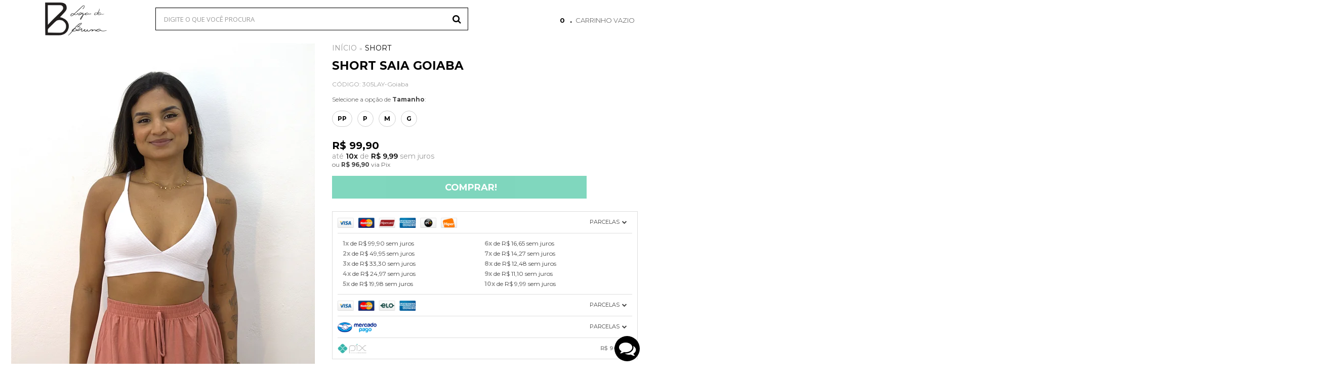

--- FILE ---
content_type: text/html; charset=utf-8
request_url: https://www.lojadabruna.com/short-saia-goiaba
body_size: 105705
content:

<!DOCTYPE html>
<html lang="pt-br">
  <head>
    <meta charset="utf-8">
    <meta content='width=device-width, initial-scale=1.0, maximum-scale=2.0' name='viewport' />
    <title>Short Saia Goiaba - Loja da Bruna</title>
    <meta http-equiv="X-UA-Compatible" content="IE=edge">
    <meta name="generator" content="Loja Integrada" />

    <link rel="dns-prefetch" href="https://cdn.awsli.com.br/">
    <link rel="preconnect" href="https://cdn.awsli.com.br/">
    <link rel="preconnect" href="https://fonts.googleapis.com">
    <link rel="preconnect" href="https://fonts.gstatic.com" crossorigin>

    
  
      <meta property="og:url" content="https://www.lojadabruna.com/short-saia-goiaba" />
      <meta property="og:type" content="website" />
      <meta property="og:site_name" content="Loja da Bruna" />
      <meta property="og:locale" content="pt_BR" />
    
  <!-- Metadata para o facebook -->
  <meta property="og:type" content="website" />
  <meta property="og:title" content="Short Saia Goiaba" />
  <meta property="og:image" content="https://cdn.awsli.com.br/800x800/950/950939/produto/42322149/img_0055-ihijwhndtc.jpg" />
  <meta name="twitter:card" content="product" />
  
    <meta name="twitter:site" content="@lojadabruna" />
    <meta name="twitter:creator" content="@lojadabruna" />
  
  <meta name="twitter:domain" content="www.lojadabruna.com" />
  <meta name="twitter:url" content="https://www.lojadabruna.com/short-saia-goiaba?utm_source=twitter&utm_medium=twitter&utm_campaign=twitter" />
  <meta name="twitter:title" content="Short Saia Goiaba" />
  <meta name="twitter:description" content="Short Saia Goiaba" />
  <meta name="twitter:image" content="https://cdn.awsli.com.br/300x300/950/950939/produto/42322149/img_0055-ihijwhndtc.jpg" />
  <meta name="twitter:label1" content="Código" />
  <meta name="twitter:data1" content="305LAY-Goiaba" />
  <meta name="twitter:label2" content="Disponibilidade" />
  <meta name="twitter:data2" content="Disponível" />


    
  
    <script>
      setTimeout(function() {
        if (typeof removePageLoading === 'function') {
          removePageLoading();
        };
      }, 7000);
    </script>
  



    

  

    <link rel="canonical" href="https://www.lojadabruna.com/short-saia-goiaba" />
  



  <meta name="description" content="Short Saia Goiaba" />
  <meta property="og:description" content="Short Saia Goiaba" />







  <meta name="robots" content="index, follow" />



    
      
        <link rel="shortcut icon" href="https://cdn.awsli.com.br/950/950939/favicon/design-sem-nome--1--uhv5a1kx8w.png" />
      
      <link rel="icon" href="https://cdn.awsli.com.br/950/950939/favicon/design-sem-nome--1--uhv5a1kx8w.png" sizes="192x192">
    
    
      <meta name="theme-color" content="#FFF9F3">
    

    
      <link rel="stylesheet" href="https://cdn.awsli.com.br/production/static/loja/estrutura/v1/css/all.min.css?v=a8114a3" type="text/css">
    
    <!--[if lte IE 8]><link rel="stylesheet" href="https://cdn.awsli.com.br/production/static/loja/estrutura/v1/css/ie-fix.min.css" type="text/css"><![endif]-->
    <!--[if lte IE 9]><style type="text/css">.lateral-fulbanner { position: relative; }</style><![endif]-->

    

    
    <link href="https://fonts.googleapis.com/css2?family=Open%20Sans:ital,wght@0,300;0,400;0,600;0,700;0,800;1,300;1,400;1,600;1,700&display=swap" rel="stylesheet">
    
    
      <link href="https://fonts.googleapis.com/css2?family=Open%20Sans:wght@300;400;600;700&display=swap" rel="stylesheet">
    

    
      <link rel="stylesheet" href="https://cdn.awsli.com.br/production/static/loja/estrutura/v1/css/bootstrap-responsive.css?v=a8114a3" type="text/css">
      <link rel="stylesheet" href="https://cdn.awsli.com.br/production/static/loja/estrutura/v1/css/style-responsive.css?v=a8114a3">
    

    <link rel="stylesheet" href="/tema.css?v=20251201-130127">

    

    <script type="text/javascript">
      var LOJA_ID = 950939;
      var MEDIA_URL = "https://cdn.awsli.com.br/";
      var API_URL_PUBLIC = 'https://api.awsli.com.br/';
      
        var CARRINHO_PRODS = [];
      
      var ENVIO_ESCOLHIDO = 0;
      var ENVIO_ESCOLHIDO_CODE = 0;
      var CONTRATO_INTERNACIONAL = false;
      var CONTRATO_BRAZIL = !CONTRATO_INTERNACIONAL;
      var IS_STORE_ASYNC = true;
      var IS_CLIENTE_ANONIMO = false;
    </script>

    

    <!-- Editor Visual -->
    

    <script>
      

      const isPreview = JSON.parse(sessionStorage.getItem('preview', true));
      if (isPreview) {
        const url = location.href
        location.search === '' && url + (location.search = '?preview=None')
      }
    </script>

    
      <script src="https://cdn.awsli.com.br/production/static/loja/estrutura/v1/js/all.min.js?v=a8114a3"></script>
    
    <!-- HTML5 shim and Respond.js IE8 support of HTML5 elements and media queries -->
    <!--[if lt IE 9]>
      <script src="https://oss.maxcdn.com/html5shiv/3.7.2/html5shiv.min.js"></script>
      <script src="https://oss.maxcdn.com/respond/1.4.2/respond.min.js"></script>
    <![endif]-->

    <link rel="stylesheet" href="https://cdn.awsli.com.br/production/static/loja/estrutura/v1/css/slick.min.css" type="text/css">
    <script src="https://cdn.awsli.com.br/production/static/loja/estrutura/v1/js/slick.min.js?v=a8114a3"></script>
    <link rel="stylesheet" href="https://cdn.awsli.com.br/production/static/css/jquery.fancybox.min.css" type="text/css" />
    <script src="https://cdn.awsli.com.br/production/static/js/jquery/jquery.fancybox.pack.min.js"></script>

    
    

  
  <link rel="stylesheet" href="https://cdn.awsli.com.br/production/static/loja/estrutura/v1/css/imagezoom.min.css" type="text/css">
  <script src="https://cdn.awsli.com.br/production/static/loja/estrutura/v1/js/jquery.imagezoom.min.js"></script>

  <script type="text/javascript">
    var PRODUTO_ID = '42322149';
    var URL_PRODUTO_FRETE_CALCULAR = 'https://www.lojadabruna.com/carrinho/frete';
    var variacoes = [{42322154: [4031708]}, {42322150: [4031709]}, {42322152: [4031706]}, {42322153: [4031707]}];
    var grades = [283748];
    var imagem_grande = "https://cdn.awsli.com.br/2500x2500/950/950939/produto/42322149/img_0055-ihijwhndtc.jpg";
    var produto_grades_imagens = {};
    var produto_preco_sob_consulta = false;
    var produto_preco = 99.90;
  </script>
  <script type="text/javascript" src="https://cdn.awsli.com.br/production/static/loja/estrutura/v1/js/produto.min.js?v=a8114a3"></script>
  <script type="text/javascript" src="https://cdn.awsli.com.br/production/static/loja/estrutura/v1/js/eventos-pixel-produto.min.js?v=a8114a3"></script>


    
      
        <script>
  (function(i,s,o,g,r,a,m){i['GoogleAnalyticsObject']=r;i[r]=i[r]||function(){
  (i[r].q=i[r].q||[]).push(arguments)},i[r].l=1*new Date();a=s.createElement(o),
  m=s.getElementsByTagName(o)[0];a.async=1;a.src=g;m.parentNode.insertBefore(a,m)
  })(window,document,'script','//www.google-analytics.com/analytics.js','ga');

  ga('create', 'UA-149748005-1', document.domain.replace(/^(www|store|loja)\./,''));
  ga('require', 'displayfeatures');
  
  
    ga('set', 'ecomm_prodid', '305LAY-Goiaba');
    ga('set', 'ecomm_pagetype', 'product');
    
      ga('set', 'ecomm_totalvalue', '99.9');
    
  
  
  
  ga('send', 'pageview');
</script>

      
        
      
        <!-- Global site tag (gtag.js) - Google Analytics -->
<script async src="https://www.googletagmanager.com/gtag/js?l=LIgtagDataLayer&id=G-LX47W0Y3WW"></script>
<script>
  window.LIgtagDataLayer = window.LIgtagDataLayer || [];
  function LIgtag(){LIgtagDataLayer.push(arguments);}
  LIgtag('js', new Date());

  LIgtag('set', {
    'currency': 'BRL',
    'country': 'BR'
  });
  LIgtag('config', 'G-LX47W0Y3WW');
  

  if(window.performance) {
    var timeSincePageLoad = Math.round(performance.now());
    LIgtag('event', 'timing_complete', {
      'name': 'load',
      'time': timeSincePageLoad
    });
  }

  $(document).on('li_view_home', function(_, eventID) {
    LIgtag('event', 'view_home');
  });

  $(document).on('li_select_product', function(_, eventID, data) {
    LIgtag('event', 'select_item', data);
  });

  $(document).on('li_start_contact', function(_, eventID, value) {
    LIgtag('event', 'start_contact', {
      value
    });
  });

  $(document).on('li_view_catalog', function(_, eventID) {
    LIgtag('event', 'view_catalog');
  });

  $(document).on('li_search', function(_, eventID, search_term) {
    LIgtag('event', 'search', {
      search_term
    });
  });

  $(document).on('li_filter_products', function(_, eventID, data) {
    LIgtag('event', 'filter_products', data);
  });

  $(document).on('li_sort_products', function(_, eventID, value) {
    LIgtag('event', 'sort_products', {
      value
    });
  });

  $(document).on('li_view_product', function(_, eventID, item) {
    LIgtag('event', 'view_item', {
      items: [item]
    });
  });

  $(document).on('li_select_variation', function(_, eventID, data) {
    LIgtag('event', 'select_variation', data);
  });

  $(document).on('li_calculate_shipping', function(_, eventID, data) {
    LIgtag('event', 'calculate_shipping', {
      zipcode: data.zipcode
    });
  });

  $(document).on('li_view_cart', function(_, eventID, data) {
    LIgtag('event', 'view_cart', data);
  });

  $(document).on('li_add_to_cart', function(_, eventID, data) {
    LIgtag('event', 'add_to_cart', {
      items: data.items
    });
  });

  $(document).on('li_apply_coupon', function(_, eventID, value) {
    LIgtag('event', 'apply_coupon', {
      value
    });
  });

  $(document).on('li_change_quantity', function(_, eventID, item) {
    LIgtag('event', 'change_quantity', {
      items: [item]
    });
  });

  $(document).on('li_remove_from_cart', function(_, eventID, item) {
    LIgtag('event', 'remove_from_cart', {
      items: [item]
    });
  });

  $(document).on('li_return_home', function(_, eventID) {
    LIgtag('event', 'return_home');
  });

  $(document).on('li_view_checkout', function(_, eventID, data) {
    LIgtag('event', 'begin_checkout', data);
  });

  $(document).on('li_login', function(_, eventID) {
    LIgtag('event', 'login');
  });

  $(document).on('li_change_address', function(_, eventID, value) {
    LIgtag('event', 'change_address', {
      value
    });
  });

  $(document).on('li_change_shipping', function(_, eventID, data) {
    LIgtag('event', 'add_shipping_info', data);
  });

  $(document).on('li_change_payment', function(_, eventID, data) {
    LIgtag('event', 'add_payment_info', data);
  });

  $(document).on('li_start_purchase', function(_, eventID) {
    LIgtag('event', 'start_purchase');
  });

  $(document).on('li_checkout_error', function(_, eventID, value) {
    LIgtag('event', 'checkout_error', {
      value
    });
  });

  $(document).on('li_purchase', function(_, eventID, data) {
    LIgtag('event', 'purchase', data);

    
  });
</script>
      
    

    
<script>
  var url = '/_events/api/setEvent';

  var sendMetrics = function(event, user = {}) {
    var unique_identifier = uuidv4();

    try {
      var data = {
        request: {
          id: unique_identifier,
          environment: 'production'
        },
        store: {
          id: 950939,
          name: 'Loja da Bruna',
          test_account: false,
          has_meta_app: window.has_meta_app ?? false,
          li_search: true
        },
        device: {
          is_mobile: /Mobi/.test(window.navigator.userAgent),
          user_agent: window.navigator.userAgent,
          ip: '###device_ip###'
        },
        page: {
          host: window.location.hostname,
          path: window.location.pathname,
          search: window.location.search,
          type: 'product',
          title: document.title,
          referrer: document.referrer
        },
        timestamp: '###server_timestamp###',
        user_timestamp: new Date().toISOString(),
        event,
        origin: 'store'
      };

      if (window.performance) {
        var [timing] = window.performance.getEntriesByType('navigation');

        data['time'] = {
          server_response: Math.round(timing.responseStart - timing.requestStart)
        };
      }

      var _user = {},
          user_email_cookie = $.cookie('user_email'),
          user_data_cookie = $.cookie('LI-UserData');

      if (user_email_cookie) {
        var user_email = decodeURIComponent(user_email_cookie);

        _user['email'] = user_email;
      }

      if (user_data_cookie) {
        var user_data = JSON.parse(user_data_cookie);

        _user['logged'] = user_data.logged;
        _user['id'] = user_data.id ?? undefined;
      }

      $.each(user, function(key, value) {
        _user[key] = value;
      });

      if (!$.isEmptyObject(_user)) {
        data['user'] = _user;
      }

      try {
        var session_identifier = $.cookie('li_session_identifier');

        if (!session_identifier) {
          session_identifier = uuidv4();
        };

        var expiration_date = new Date();

        expiration_date.setTime(expiration_date.getTime() + (30 * 60 * 1000)); // 30 minutos

        $.cookie('li_session_identifier', session_identifier, {
          expires: expiration_date,
          path: '/'
        });

        data['session'] = {
          id: session_identifier
        };
      } catch (err) { }

      try {
        var user_session_identifier = $.cookie('li_user_session_identifier');

        if (!user_session_identifier) {
          user_session_identifier = uuidv4();

          $.cookie('li_user_session_identifier', user_session_identifier, {
            path: '/'
          });
        };

        data['user_session'] = {
          id: user_session_identifier
        };
      } catch (err) { }

      var _cookies = {},
          fbc = $.cookie('_fbc'),
          fbp = $.cookie('_fbp');

      if (fbc) {
        _cookies['fbc'] = fbc;
      }

      if (fbp) {
        _cookies['fbp'] = fbp;
      }

      if (!$.isEmptyObject(_cookies)) {
        data['session']['cookies'] = _cookies;
      }

      try {
        var ab_test_cookie = $.cookie('li_ab_test_running');

        if (ab_test_cookie) {
          var ab_test = JSON.parse(atob(ab_test_cookie));

          if (ab_test.length) {
            data['store']['ab_test'] = ab_test;
          }
        }
      } catch (err) { }

      var _utm = {};

      $.each(sessionStorage, function(key, value) {
        if (key.startsWith('utm_')) {
          var name = key.split('_')[1];

          _utm[name] = value;
        }
      });

      if (!$.isEmptyObject(_utm)) {
        data['session']['utm'] = _utm;
      }

      var controller = new AbortController();

      setTimeout(function() {
        controller.abort();
      }, 5000);

      fetch(url, {
        keepalive: true,
        method: 'POST',
        headers: {
          'Content-Type': 'application/json'
        },
        body: JSON.stringify({ data }),
        signal: controller.signal
      });
    } catch (err) { }

    return unique_identifier;
  }
</script>

    
<script>
  (function() {
    var initABTestHandler = function() {
      try {
        if ($.cookie('li_ab_test_running')) {
          return
        };
        var running_tests = [];

        
        
        
        

        var running_tests_to_cookie = JSON.stringify(running_tests);
        running_tests_to_cookie = btoa(running_tests_to_cookie);
        $.cookie('li_ab_test_running', running_tests_to_cookie, {
          path: '/'
        });

        
        if (running_tests.length > 0) {
          setTimeout(function() {
            $.ajax({
              url: "/conta/status"
            });
          }, 500);
        };

      } catch (err) { }
    }
    setTimeout(initABTestHandler, 500);
  }());
</script>

    
<script>
  $(function() {
    // Clicar em um produto
    $('.listagem-item').click(function() {
      var row, column;

      var $list = $(this).closest('[data-produtos-linha]'),
          index = $(this).closest('li').index();

      if($list.find('.listagem-linha').length === 1) {
        var productsPerRow = $list.data('produtos-linha');

        row = Math.floor(index / productsPerRow) + 1;
        column = (index % productsPerRow) + 1;
      } else {
        row = $(this).closest('.listagem-linha').index() + 1;
        column = index + 1;
      }

      var body = {
        item_id: $(this).attr('data-id'),
        item_sku: $(this).find('.produto-sku').text(),
        item_name: $(this).find('.nome-produto').text().trim(),
        item_row: row,
        item_column: column
      };

      var eventID = sendMetrics({
        type: 'event',
        name: 'select_product',
        data: body
      });

      $(document).trigger('li_select_product', [eventID, body]);
    });

    // Clicar no "Fale Conosco"
    $('#modalContato').on('show', function() {
      var value = 'Fale Conosco';

      var eventID = sendMetrics({
        type: 'event',
        name: 'start_contact',
        data: { text: value }
      });

      $(document).trigger('li_start_contact', [eventID, value]);
    });

    // Clicar no WhatsApp
    $('.li-whatsapp a').click(function() {
      var value = 'WhatsApp';

      var eventID = sendMetrics({
        type: 'event',
        name: 'start_contact',
        data: { text: value }
      });

      $(document).trigger('li_start_contact', [eventID, value]);
    });

    
      // Visualizar o produto
      var body = {
        item_id: '42322149',
        item_sku: '305LAY-Goiaba',
        item_name: 'Short Saia Goiaba',
        item_category: 'Short',
        item_type: 'product_group',
        
          full_price: 99.90,
          promotional_price: null,
          price: 99.90,
        
        quantity: 1
      };

      var params = new URLSearchParams(window.location.search),
          recommendation_shelf = null,
          recommendation = {};

      if (
        params.has('recomendacao_id') &&
        params.has('email_ref') &&
        params.has('produtos_recomendados')
      ) {
        recommendation['email'] = {
          id: params.get('recomendacao_id'),
          email_id: params.get('email_ref'),
          products: $.map(params.get('produtos_recomendados').split(','), function(value) {
            return parseInt(value)
          })
        };
      }

      if (recommendation_shelf) {
        recommendation['shelf'] = recommendation_shelf;
      }

      if (!$.isEmptyObject(recommendation)) {
        body['recommendation'] = recommendation;
      }

      var eventID = sendMetrics({
        type: 'pageview',
        name: 'view_product',
        data: body
      });

      $(document).trigger('li_view_product', [eventID, body]);

      // Calcular frete
      $('#formCalcularCep').submit(function() {
        $(document).ajaxSuccess(function(event, xhr, settings) {
          try {
            var url = new URL(settings.url);

            if(url.pathname !== '/carrinho/frete') return;

            var data = xhr.responseJSON;

            if(data.error) return;

            var params = url.searchParams;

            var body = {
              zipcode: params.get('cep'),
              deliveries: $.map(data, function(delivery) {
                if(delivery.msgErro) return;

                return {
                  id: delivery.id,
                  name: delivery.name,
                  price: delivery.price,
                  delivery_time: delivery.deliveryTime
                };
              })
            };

            var eventID = sendMetrics({
              type: 'event',
              name: 'calculate_shipping',
              data: body
            });

            $(document).trigger('li_calculate_shipping', [eventID, body]);

            $(document).off('ajaxSuccess');
          } catch(error) {}
        });
      });

      // Visualizar compre junto
      $(document).on('buy_together_ready', function() {
        var $buyTogether = $('.compre-junto');

        var observer = new IntersectionObserver(function(entries) {
          entries.forEach(function(entry) {
            if(entry.isIntersecting) {
              var body = {
                title: $buyTogether.find('.compre-junto__titulo').text(),
                id: $buyTogether.data('id'),
                items: $buyTogether.find('.compre-junto__produto').map(function() {
                  var $product = $(this);

                  return {
                    item_id: $product.attr('data-id'),
                    item_sku: $product.attr('data-code'),
                    item_name: $product.find('.compre-junto__nome').text(),
                    full_price: $product.find('.compre-junto__preco--regular').data('price') || null,
                    promotional_price: $product.find('.compre-junto__preco--promocional').data('price') || null
                  };
                }).get()
              };

              var eventID = sendMetrics({
                type: 'event',
                name: 'view_buy_together',
                data: body
              });

              $(document).trigger('li_view_buy_together', [eventID, body]);

              observer.disconnect();
            }
          });
        }, { threshold: 1.0 });

        observer.observe($buyTogether.get(0));

        $('.compre-junto__atributo--grade').click(function(event) {
          if(!event.originalEvent) return;

          var body = {
            grid_name: $(this).closest('.compre-junto__atributos').data('grid'),
            variation_name: $(this).data('variation')
          };

          var eventID = sendMetrics({
            type: 'event',
            name: 'select_buy_together_variation',
            data: body
          });

          $(document).trigger('li_select_buy_together_variation', [eventID, body]);
        });

        $('.compre-junto__atributo--lista').change(function(event) {
          if(!event.originalEvent) return;

          var $selectedOption = $(this).find('option:selected');

          if(!$selectedOption.is('[value]')) return;

          var body = {
            grid_name: $(this).closest('.compre-junto__atributos').data('grid'),
            variation_name: $selectedOption.text()
          };

          var eventID = sendMetrics({
            type: 'event',
            name: 'select_buy_together_variation',
            data: body
          });

          $(document).trigger('li_select_buy_together_variation', [eventID, body]);
        });
      });

      // Selecionar uma variação
      $('.atributo-item').click(function(event) {
        if(!event.originalEvent) return;

        var body = {
          grid_name: $(this).data('grade-nome'),
          variation_name: $(this).data('variacao-nome')
        };

        var eventID = sendMetrics({
          type: 'event',
          name: 'select_variation',
          data: body
        });

        $(document).trigger('li_select_variation', [eventID, body]);
      });
    
  });
</script>


    
	<!-- #Lista Videos Compre Junto 1 -->
  
    <script type="text/javascript" charset="utf-8">
      var $VideosCompreJunto = $VideosCompreJunto || [
{'code':'TuT_rjX_V58',produtos:['Body Classic Textura Preto','Calça Alfaiataria Preto']},
{'code':'GE7LMF8U4Yo',produtos:['Body Nete Lurex Verde']},
{'code':'inEsGA87Jy8',produtos:['Body Veraneio Textura Preto']},
{'code':'XW9MU7ud6Yo',produtos:['Body Veraneio Xadrez Laranja']},
{'code':'LzSMl6cri7s',produtos:['Body Veraneio Xadrez Preto']},
{'code':'1vR4U0nNQXY',produtos:['Body Veraneio Xadrez Preto','Calça Alfaiataria Preto']},
{'code':'cO_jDm5WtSQ',produtos:['Body Veraneio Xadrez Preto']},
{'code':'fuIfvmSzSvg',produtos:['Body Veraneio Xadrez Preto']},
{'code':'spUvCGF6jfY',produtos:['Body Verão Lurex Laranja']},
{'code':'zk7MLJqEx34',produtos:['Body Verão Lurex Rosa Pink','Mini Saia Malha Paetê Branco']},
{'code':'axDreDLx2KQ',produtos:['Body Verão Textura Off White','Calça Cargo Praiana Crepe Textura Preto']},
{'code':'g4guYmhXZAE',produtos:['Body Verão Verde Lima','Mini Saia Drapeada Verde Lima']},
{'code':'AOrqkHcnXZM',produtos:['Calça Alfaiataria Branco','Top Corset Texturizado Azul Bebê']},
{'code':'eoM75-IFsBo',produtos:['Calça Alfaiataria Branco','Top Corset Texturizado Azul Bebê']},
{'code':'fh0VWqhgeXA',produtos:['Calça Alfaiataria Paisley','Top Lastex Babado Paisley']},
{'code':'D4xAD4fuRBo',produtos:['Calça Alfaiataria Pistache','Top Decote Babado Pistache']},
{'code':'GHkzS2vXN3c',produtos:['Calça Alfaiataria Pistache','Top Bruna Branco']},
{'code':'_-1zOJEHaZw',produtos:['Calça Alfaiataria Preto','Top Lastex']},
{'code':'WVWTA-75B-4',produtos:['Calça Alfaiataria Texturizada Preto','Body Veraneio Xadrez Preto']},
{'code':'__AQZ7uO5lY',produtos:['Calça Cargo Praiana Crepe Textura Preto','Top Bruna Branco']},
{'code':'HmMr2NQSBoI',produtos:['Calça Cargo Praiana Crepe Textura Preto','Top Barbara Nó Lurex Rosê Champagne']},
{'code':'3KAZoOEpUc4',produtos:['Calça Cargo Praiana Texturizado Cereja','Top Decote Lastex Texturizado Cereja']},
{'code':'5hawt7uN-cs',produtos:['Calça Reta Crochê','Top Bruna Branco']},
{'code':'YwHbxE7H5mI',produtos:['Calça Reta Texturizada Preto','Top Euforia Preto']},
{'code':'d7YyRggd_b8',produtos:['Calcinha de Biquíni Brasileira Textura Off White','Top de Biquíni Brasileira Textura Off White','Camisa Praiana Branco','Short Verão Marbela Off White']},
{'code':'aEGIm1uBgBk',produtos:['Calcinha de Biquíni Cora Xadrez Laranja','Top de Biquíni Cora Xadrez Laranja']},
{'code':'xjeq4zpf5Xg',produtos:['Camisa Praiana Crepe Textura Amarelo','Vestido Curto Bruna Crepe Textura Preto']},
{'code':'I2YyMQ5pHgc',produtos:['Camisa Praiana Crepe Textura Amarelo','Vestido Curto Bruna Crepe Textura Preto']},
{'code':'_fK4i1-yy00',produtos:['Mini Saia Canelado Lima','Top Decote Amarração Canelado Lima']},
{'code':'QhpjyZjs7O8',produtos:['MINI SAIA CARGO OFF WHITE','Top Corset #2 Laise Preto']},
{'code':'tJeUJsBhY7k',produtos:['Mini Saia Cargo Texturizada Off White','Top Decote Babado Crepe Textura Amarelo']},
{'code':'hGGUedaO76Q',produtos:['Mini Saia Drapeada Preto','Top Frente Única Preto']},
{'code':'UMuxdwJO3gg',produtos:['Mini Saia Drapeada Verde Lima','Top Nó Verde Lima']},
{'code':'nmOCY5Y_QDI',produtos:['Mini Saia Fenda Textura Preto','Top Decote Babado Crepe Textura Preto']},
{'code':'lXNNCXBDTmI',produtos:['Mini Vestido Recorte sem Alça Textura Preto']},
{'code':'Qjp5rOI7av4',produtos:['Mini Vestido Recorte sem Alça Textura Preto']},
{'code':'wQ7bz_ibLsI',produtos:['Pantalona Fenda Frontal Preto','Top Angra #2 Textura Preto']},
{'code':'MkLQFyTSgyA',produtos:['Pantalona Fenda Lateral Preto','Top Angra Lurex Preto Prata']},
{'code':'QLI37ZkiUmA',produtos:['Pantalona Sem Fenda Azul Marinho','Top Lisboa Branco']},
{'code':'EG_eT5l3SFI',produtos:['Pantalona Sem Fenda Off White','Pantalona Sem Fenda Marinho']},
{'code':'-2IAsNcs2I0',produtos:['Pantalona Sem Fenda Preto','Top Barbara Nó Crepe Preto']},
{'code':'6IzrF0y7OA4',produtos:['Pantalona Sem Fenda Preto',' Top Bruna Branco']},
{'code':'wTvXz2dFxIg',produtos:['Saia Pareô Longa Floral Poá Azul','Top Angra Textura Preto']},
{'code':'aB5n5yVSDRc',produtos:['Saia Pareô Longa Preto','Top Angra Lurex Azul']},
{'code':'gvHw8WkOCNg',produtos:['Short Alfaiataria Areia','Top Bruna Branco']},
{'code':'mRJfifM52AA',produtos:['Short Alfaiataria Caramelo','Top Lastex Manga Princesa Off White','Top Cereja Dupla Face Cappuccino','Top Nete Cacau','Top Decote Babado Crepe Textura Branco']},
{'code':'EYK5OSduQYY',produtos:['Short Cargo Crepe Textura Amarelo','Top Nete Preto']},
{'code':'cQBVnbhBOT4',produtos:['Short Cargo Crepe Textura Preto','Top Decote Lastex Crepe Textura Preto','Camisa Praiana Preto']},
{'code':'28hMfDemY-4',produtos:['Short Laise Branco','Top Nete Listrado Azul']},
{'code':'40sygdALCp0',produtos:['Short Laise Preto','Top Decote Nó Textura Off White']},
{'code':'CwlI1cKPWT4',produtos:['Short Laise Preto','Top Corset #2 Laise Preto']},
{'code':'UhWv9W2X4OA',produtos:['Short Laise Preto','Top Decote Nó Textura Off White']},
{'code':'zP4iwMUPcE4',produtos:['Short Laise Preto','Top Barbara Nó Crepe Preto']},
{'code':'jiJC1Tbwxys',produtos:['Short Saia Envelope Risca Azul','Camisa Risca Azul']},
{'code':'YMkcdSqSnCc',produtos:['Short Saia Envelope Risca Azul','Camisa Risca Azul']},
{'code':'eXwOTSXnKg4',produtos:['Short Saia Envelope Risca Azul','Camisa Risca Azul']},
{'code':'fpjnfWJNP7c',produtos:['Short Saia Envelope Texturizado Cereja','Top Decote Babado Texturizado Cereja']},
{'code':'b70pEoD7cIw',produtos:['Short Saia Off White','Top Corset #2 Laise Preto']},
{'code':'yCzR4HAnsVk',produtos:['Short Saia Preto','Short Saia Branco']},
{'code':'bEAzmlTGagQ',produtos:['Short Shine Paetê Rosa','Top Angra Cirré Cinza']},
{'code':'db2XUfVO5Js',produtos:['Short Verão Marbela Off White','Top Nete Listrado Telha','Top Decote Babado Crepe Textura Amarelo','Body Veraneio Cacau','Top Decote Babado Crepe Textura Amarelo']},
{'code':'l_lECnwwT6g',produtos:['Short Verão Marbela Off White','Short Alfaiataria Preto','Body Classic Textura Preto']},
{'code':'rWcR3WhoB2I',produtos:['Short Verão Tranquilidade','Top Preferido Moletom Off White']},
{'code':'4f_LKccjxLw',produtos:['Top Angra #2 Canelado Militar',' Mini Saia Fenda Canelado Militar']},
{'code':'P8nmBh13JsQ',produtos:['Top Angra #2 Lurex Prata','Short Saia Textura Off White']},
{'code':'v6nWD0BrD7M',produtos:['Top Angra #2 Textura Off White','Mini Saia Fenda Textura Branco']},
{'code':'KwqteQEbQ6A',produtos:['Top Angra #2 Textura Off White','Mini Saia Fenda Textura Branco']},
{'code':'CLKets2xX-0',produtos:['Top Angra #2 Textura Off White','Mini Saia Fenda Textura Off White']},
{'code':'svXBpSbFT6E',produtos:['Top Angra #2 Textura Off White','Mini Saia Fenda Textura Off White']},
{'code':'f__dmERas_0',produtos:['Top Angra #2 Textura Rosa Pink','Top Angra #2 Lurex Prata','Top Angra #2 Textura Preto','Top Angra #2 Canelado Militar']},
{'code':'c57Ndi6V8IU',produtos:['Top Angra Cirré Cinza','Short Shine Paetê Prata']},
{'code':'43VO1C79RX4',produtos:['Top Angra Lurex Laranja','Top Angra Textura Preto','Top Angra Canelado Laranja','Top Angra Lilás','Top Angra Lurex Preto Prata','Top Angra Vermelho','Top Angra Verde Menta','Top Angra Canelado Lima','Top Angra Canelado Azul','Top Angra Lurex Azul']},
{'code':'32jXTPGxlF0',produtos:['Top Angra Vinho','Mini Saia Cargo Texturizada Off White']},
{'code':'tQsUmCmf910',produtos:['TOP BARBARA','Short Laise Preto']},
{'code':'He0PQdu5R6Q',produtos:['Top Barbara Nó Lurex Rosê Champagne','Calça Cargo Praiana Crepe Textura Preto']},
{'code':'p0_VN3TFvK4',produtos:['Top Cereja Dupla Face Preto e Branco','Mini Saia Drapeada Off White']},
{'code':'ehldj7NCl-E',produtos:['Top Cereja Dupla Face Preto e Branco','Mini Saia Drapeada Off White']},
{'code':'S6GslOjCBC8',produtos:['Top Corset #2 Laise Preto','Short Laise Preto']},
{'code':'syDyu3NliOw',produtos:['Top Corset #2 Laise Preto','Short Laise Preto']},
{'code':'TqH4WLbtFPE',produtos:['Top Corset #2 Laise Preto','Mini Saia Cargo Texturizada Preto']},
{'code':'nlgoOeISdtI',produtos:['Top Corset #2 Laise Preto','Pantalona Sem Fenda Preto']},
{'code':'KXRyBukfXlo',produtos:['Top Corset #2 Laise Preto','Mini Saia Cargo Texturizada Off White']},
{'code':'Q-gdXdLXs9c',produtos:['Top Corset Texturizado Azul Bebê','Mini Saia Cargo Texturizada Azul Bebê']},
{'code':'TT4q9QjODW8',produtos:['Top Corset Texturizado Cereja','Calça Cargo Praiana Texturizado Cereja']},
{'code':'MkSI96y38S0',produtos:['Top Corset Texturizado Preto','Top Corset Texturizado Off White']},
{'code':'y54zPVP6iSw',produtos:['Top Cortininha Malha Lurex Prata','Short Verão Lurex Prata']},
{'code':'qj0lNllq03o',produtos:['Top de Biquíni Brasileira Textura Off White','Calcinha de Biquíni Brasileira Textura Off White']},
{'code':'dMqwh2NMmBc',produtos:['Top de Biquíni Brasileira Xadrez Off White','Camisa Praiana Preto','Camisa Praiana Branco','Calça Cargo Praiana Crepe Textura Amarelo','Calça Cargo Praiana Crepe Textura Preto']},
{'code':'riT9mMG3mgE',produtos:['Top Decote Amarração Lurex Rosa Pink','Short Verão Lurex Prata']},
{'code':'gv3yJ4zAk88',produtos:['Top Decote Babado Crepe Textura Amarelo']},
{'code':'10v-sCZl5HI',produtos:['Top Decote Babado Pistache','Calça Alfaiataria Pistache']},
{'code':'coS3QtkqJIw',produtos:['Top Decote Babado Pistache','Calça Alfaiataria Preto']},
{'code':'MUjs40ieyOo',produtos:['Top Decote Babado Pistache','Calça Alfaiataria Preto']},
{'code':'v1tXP2PMQ00',produtos:['Top Decote Babado Texturizado Cereja','Short Saia Envelope Texturizado Cereja']},
{'code':'b-5oZYyRH2o',produtos:['Top Decote Drapeado Lurex Branco','Calça Cargo Praiana Crepe Textura Amarelo']},
{'code':'p--L01no6DU',produtos:['Top Decote Drapeado Lurex Branco','Calcinha de Biquíni Hot Pant Verde Militar']},
{'code':'2A55hSAReeo',produtos:['Top Decote Lastex Crepe Textura Off White','Short Alfaiataria Areia']},
{'code':'oA-FvZSIec0',produtos:['Top Decote Lastex Crepe Textura Preto']},
{'code':'B-ezNnHPmxE',produtos:['Top Decote Lastex Texturizado Cereja','Calça Cargo Praiana Texturizado Cereja']},
{'code':'jmEcDgwsbDI',produtos:['Top Decote Preto','Mini Saia Drapeada Lurex Preto Prata']},
{'code':'XiMiSCeuBRI',produtos:['Top Decote Preto','Mini Saia Drapeada Lurex Preto Prata']},
{'code':'VCeQnPwQwM4',produtos:['Top Frente Única Rosa Pink','Short Shine Paetê Preto']},
{'code':'pq8_E8FcTNk',produtos:['Top Frente Única Verde Lima','Mini Saia Drapeada Verde Lima']},
{'code':'8tlarv6vQss',produtos:['Top Lastex Off White','Calça Alfaiataria Pistache']},
{'code':'Y3oPagY9kyM',produtos:['Top Lastex Off White','Pantalona Sem Fenda Preto']},
{'code':'xbAkBbx-GDE',produtos:['Top Mila Preto','Short Saia Preto']},
{'code':'0vQ5_nfQ2bc',produtos:['Top Nete Canelado Lima','Mini Saia Canelado Lima']},
{'code':'dTaQUcWS4rI',produtos:['Top Nete Lurex Branco','Calça Alfaiataria Branco']},
{'code':'FQMNf2vJBCU',produtos:['Top Nete Preto','Mini Saia Drapeada Lurex Preto Prata']},
{'code':'3LpGKjkpgaY',produtos:['Top Nete Preto','Mini Saia Drapeada Lurex Preto Prata']},
{'code':'oRh3mRsNdqw',produtos:['Top Nete Preto','Mini Saia Drapeada Lurex Preto Prata']},
{'code':'l68OJPXu4qY',produtos:['Top Nete Textura Rosa Pink','Mini Saia Fenda Textura Branco','Top Angra #2 Textura Rosa Pink','Mini Saia Fenda Textura Rosa Pink']},
{'code':'n1YYIoj4EV8',produtos:['Top Nete Verde Menta','Mini Saia Fenda Textura Branco']},
{'code':'Uo57OMz-4S0',produtos:['Top Nó Rosa Pink','Calcinha de Biquíni Hot Pant Rosa Pink']},
{'code':'Qd-vdX5hUf4',produtos:['Top Regata Textura Off White','Calça Cargo Praiana Crepe Textura Preto']},
{'code':'q8QseuGT2Q0',produtos:['Top Valence Manga Longa Azul','Top Valence Manga Longa Laranja','Top Valence Manga Longa Rosa Pink','Top Valence Manga Longa Militar','Mini Saia Drapeada Laranja Neon']},
{'code':'nw8jO1tqbPA',produtos:['Vestido Angra Drapeado Lurex Verde']},
{'code':'twMd4Md1Cjc',produtos:['Vestido Babado Carol Preto']},
{'code':'ztDxG8a_pnA',produtos:['Vestido Curto Bruna Crepe Textura Preto','Vestido Frente Única Azul Marinho','Vestido Babado Carol Preto']},
{'code':'YqEXzPifzFU',produtos:['Vestido Curto Bruna Crepe Textura Preto','Body Tule Manga Longa Preto']},
{'code':'WsAUGbOOGEo',produtos:['Vestido Curto Bruna Crepe Textura Preto']},
{'code':'EXc_CBVeQsw',produtos:['Vestido Midi 2 em1 Preto']},
{'code':'Q6sPJKAHUes',produtos:['Vestido Nete #2 Texturizado Bege']},
{'code':'V9Kdt2Ni5qk',produtos:['Vestido Solaria Crepe Textura Preto']},
{'code':'KpGHIDxdB0c',produtos:['Vestido Solaria Off White - Corpos Diferentes 2']},
{'code':'jP5Q2PDhCIA',produtos:['Vestido Solaria Off White - Corpos Diferentes 2']},
{'code':'jK7l-rWXalc',produtos:['Vestido Sunny Off Texturizado Azul Bebê']},
{'code':'Z9SlYG7DvhE',produtos:['Vestido Sunny Off Texturizado Azul Bebê']},
{'code':'nV2oWRWepEc',produtos:['Vestido Sunny Off Texturizado Azul Bebê','Vestido Sunny Texturizado Off White']},
{'code':'Znj7pZElXXk',produtos:['Vestido Sunny Texturizado Off White']},
{'code':'nleWF6quf9M',produtos:['Vestido Sunny Texturizado Preto']},
{'code':'Pe7r52nMX6M',produtos:['Vestido Verona Crepe Textura Amarelo','Vestido Verona Crepe Textura Branco','Vestido Verona Crepe Textura Preto']},
{'code':'haFLD_eovn4',produtos:['Vestido Verona Crepe Textura Amarelo']},
{'code':'RHzpNLXsTPk',produtos:['Vestido Verona Crepe Textura Branco']},
{'code':'20GE9EeJP9k',produtos:['Vestido Verona Crepe Textura Preto']},
{'code':'aIYhBbztglw',produtos:['Kimono Oásis Azul','Short Boxer Oásis Azul','Top Decote Lastex Texturizado Azul Marinho']},
{'code':'xLpJAFCaB9o',produtos:['Kimono Oásis Azul','Short Boxer Oásis Azul']},
{'code':'Cn1vKQrdy1Q',produtos:['Kimono Oásis Marrom','Short Boxer Oásis Marrom','Top Barbara Nó Off White']},
{'code':'bcSQeB_5_2c',produtos:['Kimono Oásis Marrom','Short Boxer Oásis Marrom']},
{'code':'3JfHOVMkqxg',produtos:['Short Saia Envelope Cappuccino','Camisa Praiana Cappuccino','Top Decote Branco']},
{'code':'4edFuw22fTI',produtos:['Short Saia Envelope Cappuccino','Camisa Praiana Cappuccino']},
{'code':'D7m0Vs14ld0',produtos:['Blusa Serenata Manga Longa Preto']},
{'code':'Tip-6bJATcQ',produtos:['Short Saia Serenata Preto','Blusa Serenata Manga Longa Preto']},
{'code':'hTFlpQrWI94',produtos:['Blusa Serenata Manga Longa Preto','Short Saia Serenata Preto']},

];
    </script>
  

	<!-- ## botão compra produto ## -->
  
    <script type="text/javascript" charset="utf-8">
      $(function(){
    var btn = $('.botao.botao-comprar.principal.grande.botao-comprar-ajax');
    if (btn.length) {
        btn.attr('data-loading-text', '<i class="icon-shopping-cart"><svg class="icon" xmlns="http://www.w3.org/2000/svg" viewBox="-8173.381 616 12.643 18.48"><path class="a" d="M15.062,7.16h-.79V5.4A4.2,4.2,0,0,0,10.321,1,4.2,4.2,0,0,0,6.37,5.4V7.16H5.58A1.682,1.682,0,0,0,4,8.92v8.8a1.682,1.682,0,0,0,1.58,1.76h9.482a1.682,1.682,0,0,0,1.58-1.76V8.92A1.682,1.682,0,0,0,15.062,7.16Zm-4.741,7.92a1.682,1.682,0,0,1-1.58-1.76,1.682,1.682,0,0,1,1.58-1.76,1.682,1.682,0,0,1,1.58,1.76A1.682,1.682,0,0,1,10.321,15.08Zm2.449-7.92h-4.9V5.4a2.6,2.6,0,0,1,2.449-2.728A2.6,2.6,0,0,1,12.771,5.4Z" transform="translate(-8177.381 615)"></path></svg></i> Adicionar ');
        btn.data().loadingText = '<i class="icon-shopping-cart"><svg class="icon" xmlns="http://www.w3.org/2000/svg" viewBox="-8173.381 616 12.643 18.48"><path class="a" d="M15.062,7.16h-.79V5.4A4.2,4.2,0,0,0,10.321,1,4.2,4.2,0,0,0,6.37,5.4V7.16H5.58A1.682,1.682,0,0,0,4,8.92v8.8a1.682,1.682,0,0,0,1.58,1.76h9.482a1.682,1.682,0,0,0,1.58-1.76V8.92A1.682,1.682,0,0,0,15.062,7.16Zm-4.741,7.92a1.682,1.682,0,0,1-1.58-1.76,1.682,1.682,0,0,1,1.58-1.76,1.682,1.682,0,0,1,1.58,1.76A1.682,1.682,0,0,1,10.321,15.08Zm2.449-7.92h-4.9V5.4a2.6,2.6,0,0,1,2.449-2.728A2.6,2.6,0,0,1,12.771,5.4Z" transform="translate(-8177.381 615)"></path></svg></i> Adicionar ';
    }
})
    </script>
  

	<!-- #Lista Videos Compre Junto 2 -->
  
    <script type="text/javascript" charset="utf-8">
      var $VideosCompreJunto = $VideosCompreJunto || [

{'code':'2blF4rS-N6c',produtos:['Short Alfaiataria Dover Preto','Top Rolotê Marbela Preto']},
{'code':'5VwuqYk50ck',produtos:['Short Alfaiataria Dover Preto','Top Rolotê Marbela Preto']},
{'code':'cl2xcWw40cA',produtos:['Short Alfaiataria Dover Preto','Top Barbara Alça Larga Preto']},
{'code':'ENsjfINJ5GU',produtos:['Short Alfaiataria Dover Off White','Top Barbara Nó Lurex Rosê Champagne']},
{'code':'tDSEDnznXW8',produtos:['Body Barbara Preto','Short Saia Envelope Cappuccino']},
{'code':'qZNx3MwswvY',produtos:['Body Cereja Preto','Short Alfaiataria Dover Off White']},
{'code':'6wfaLtIzobU',produtos:['Top Barbara Alça Larga Preto','Short Alfaiataria Dover Preto']},

];
    </script>
  

	<!-- Brand-MPN-PRICE-IMAGEM-GoogleBot -->
  
    <script type="text/javascript" charset="utf-8">
      $(function(){
    console.log('Brand-MPN-PRICE-IMAGEM-GoogleBot')
    if (document.querySelector('.pagina-produto') != null) {
        var product;
        if (document.querySelector('[itemprop="brand"]') === null){
            product = document.getElementsByClassName('codigo-produto')[0];
            var brand = document.createElement('div');
            brand.innerHTML = '<span style="display:none;" class="cor-secundaria pull-right" itemprop="brand" itemscope="itemscope" itemtype="http://schema.org/Brand">  <b>Marca: </b>  <a href="https://www.lojadabruna.com/marca/loja-da-bruna.html" itemprop="url">Loja da Bruna</a> <meta itemprop="name" content="Loja da Bruna" /> </span>';
            brand = brand.firstChild;
            product.appendChild(brand);
            //console.log(brand);
        }
        
        if (document.querySelector('[itemprop="mpn"]') === null){
            product = document.getElementsByClassName('codigo-produto')[0];
            var sku = 'LDB'+ document.querySelector('span [itemprop="sku"]').textContent.toUpperCase()
            var mpn = document.createElement('meta');
        	mpn.setAttribute("itemprop", "mpn");
        	mpn.setAttribute("content", sku);
            product.appendChild(mpn);
            //console.log(mpn);
        }
        
        if (document.querySelector('div[itemprop="offers"][itemscope="itemscope"][itemtype="http://schema.org/Offer"] meta[itemprop="price"]') !== null){
        	var date = new Date(new Date().setDate(new Date().getDate() + 30)).toISOString().split('T')[0];
        	itens = document.querySelectorAll('div[itemprop="offers"][itemscope="itemscope"][itemtype="http://schema.org/Offer"] meta[itemprop="price"]');
        
        	itens.forEach(function(e,i){
        		var priceValidUntil = document.createElement('time');
        		priceValidUntil.setAttribute("itemprop", "priceValidUntil");
        		priceValidUntil.setAttribute("datetime", date);
        		e.parentElement.appendChild(priceValidUntil);
        		//console.log(priceValidUntil);
        	})
        }
    
        $('.acoes-produto.disponivel:has(div[itemprop="offers"])').each(function(i,e){
        	e=$(e);
        	var price = parseFloat(e.find('strong[data-sell-price]').first().attr('data-sell-price'));
        	e.find('meta[itemprop="price"]').first().attr('content', price.toString());
        });
        
        $('.produto-thumbs img').each(function(i,e){
            e=$(e);
            e.parent().append($('<link itemprop="image" href="'+('https://cdn.awsli.com.br/' + e.attr('data-largeimg').split('/').splice(4).join('/'))+'">'));  
        })
        
        $('#imagemProduto').removeAttr('itemprop');
        
        $('.acoes-produto div[itemprop="offers"]').append('<div itemprop="hasMerchantReturnPolicy" itemtype="https://schema.org/MerchantReturnPolicy" itemscope><meta itemprop="applicableCountry" content="BR" /><meta itemprop="returnPolicyCategory" content="https://schema.org/MerchantReturnFiniteReturnWindow" /><meta itemprop="merchantReturnDays" content="7" /><meta itemprop="returnMethod" content="https://schema.org/ReturnByMail" /><meta itemprop="returnFees" content="https://schema.org/FreeReturn" /></div><div itemprop="shippingDetails" itemtype="https://schema.org/OfferShippingDetails" itemscope><div itemprop="shippingRate" itemtype="https://schema.org/MonetaryAmount" itemscope><meta itemprop="value" content="0" /><meta itemprop="currency" content="BRL" /></div><div itemprop="shippingDestination" itemtype="https://schema.org/DefinedRegion" itemscope><meta itemprop="addressCountry" content="BR" /></div><div itemprop="deliveryTime" itemtype="https://schema.org/ShippingDeliveryTime" itemscope><div itemprop="handlingTime" itemtype="https://schema.org/QuantitativeValue" itemscope><meta itemprop="minValue" content="0" /><meta itemprop="maxValue" content="3" /><meta itemprop="unitCode" content="DAY" /></div><div itemprop="transitTime" itemtype="https://schema.org/QuantitativeValue" itemscope><meta itemprop="minValue" content="1" /><meta itemprop="maxValue" content="25" /><meta itemprop="unitCode" content="DAY" /></div></div></div>')
    }
})

    </script>
  

	<!-- 🟢Foto dupla -->
  
      <style>
.span12.produto>.row-fluid>.span6:has(>.conteiner-imagem2.img2) {
	display: none;
}

@media (min-width: 1100px) {
	.span12.produto>.row-fluid>.span6:has(>.conteiner-imagem2.img2) {
		display: block;
		margin-left: 0.5%;
	}

	.span12.produto>.row-fluid>.span6:has(>.conteiner-imagem),
	.span12.produto>.row-fluid>.span6:has(>.conteiner-imagem2) {
		width: 34%
	}

	.span12.produto>.row-fluid>.span6:has(> .principal) {
		width: 30.5%;
		margin-left: 1%;
	}
}

@media (min-width: 1300px) {
	.span12.produto>.row-fluid>.span6:has(>.conteiner-imagem2.img2) {
		display: block;
		margin-left: 0.5%;
	}

	.span12.produto>.row-fluid>.span6:has(>.conteiner-imagem),
	.span12.produto>.row-fluid>.span6:has(>.conteiner-imagem2) {
		width: 30%
	}

	.span12.produto>.row-fluid>.span6:has(> .principal) {
		width: 38.5%;
		margin-left: 1%;
	}
}

.produto-thumbs.thumbs-horizontal #carouselImagem .elastislide-carousel ul li a {
	height: 95px;
}

.produto-thumbs.thumbs-horizontal #carouselImagem a.flex-prev svg {
	margin-left: 0 !important
}

.produto-thumbs.thumbs-horizontal #carouselImagem a.flex-next svg {
	margin-right: 0 !important
}

@media (min-width: 1100px) {
	.produto-thumbs.thumbs-horizontal #carouselImagem ul.miniaturas.slides {
		display: flex;
		flex-direction: row;
		flex-wrap: wrap;
		width: 100% !important;
		height: auto;
		transform: none !important;
		position: relative;
		justify-content: center;
        max-width: 740px;
        margin: auto;
	}

	.produto-thumbs.thumbs-horizontal #carouselImagem ul.flex-direction-nav {
		display: none;
	}

	.produto-thumbs.thumbs-horizontal {
		width: 200%;
	}

	.produto-thumbs.thumbs-horizontal #carouselImagem ul.miniaturas.slides li {
		width: auto !important;
		margin-right: 5px
	}
	
    .span12.produto>.row-fluid>.span6:has(>.conteiner-imagem) {
        position: relative;
    }
    
    .span12.produto>.row-fluid>.span6 .produto-thumbs.thumbs-horizontal {
        bottom: -75px;
        position: absolute;
        width: 201.7%;
    }

    .span12.produto>.row-fluid>.span6 .produto-thumbs.thumbs-horizontal:has(ul.miniaturas.slides > li:nth-child(11)) { 
        bottom: -150px;
    }

    .span12.produto>.row-fluid>.span6 .produto-thumbs.thumbs-horizontal div#carouselImagem {
        background:linear-gradient(#7373734d, #7373734d);
    }
    
    .span12.produto>.row-fluid>.span6 .produto-thumbs.thumbs-horizontal div#carouselImagem a {
        background:transparent;
    }
    
    .span12.produto>.row-fluid>.span6 .produto-thumbs.thumbs-horizontal div#carouselImagem .flex-viewport {
        margin: 0;
    }
    
    .span12.produto>.row-fluid>.span6 .produto-thumbs.thumbs-horizontal #carouselImagem ul.miniaturas.slides li {
        margin-right: 0px;
    }
    
    .produto-thumbs.thumbs-horizontal #carouselImagem ul.miniaturas.slides {
        align-items: flex-end;
    }
    
    .produto-thumbs.thumbs-horizontal #carouselImagem ul li.active a {
        height: 128px;
        width: 85px;
    }
    .span12.produto > .row-fluid:nth-child(1):not(:has(form#formCalcularCep)) {
        padding-bottom: 140px
    }
}
.conteiner-imagem2.img2 {cursor: pointer;}
</style>
<script>
$(function(){
    var $imgs = [];
    var $titulos = [];
    $('.produto-thumbs.thumbs-horizontal ul.miniaturas.slides li a').each(function(i,e){
    	e=$(e); 
    	e.attr('data-index', i);
		$imgs.push(e.attr('data-imagem-grande'));
		$titulos.push(e.attr('title'));
    });
    if ($imgs.length > 0) {
        $('.span12.produto > .row-fluid > .span6:has(>.conteiner-imagem').after('<div class="span6"><div class="conteiner-imagem2 img2"><img src="'+ ($imgs[1]||$imgs[0]) +'" alt="'+ ($titulos[1]||$titulos[0]) +'" id="imagemProduto2"></div></div>')
        $('.produto-thumbs.thumbs-horizontal ul.miniaturas.slides li a').click(function(){
        	//try {
        		var t = $(this);
        		var i = parseInt(t.attr('data-index'))+1;
        		if (i >= $imgs.length   ){
        			$('#imagemProduto2').attr('src',$imgs[0]);
        		} else {
        			$('#imagemProduto2').attr('src',($imgs[i]||$imgs[0]));
        		}
        	//} catch (e){}
        });
        $(".conteiner-imagem2.img2 img").bind("click", function() {
        	var i = $(this).attr("src").split("/");
        	i = $('ul.miniaturas li img[src*="' + i[i.length-1] + '"]').attr('alt');
        	var o = parseInt(i.substring(i.lastIndexOf(" ") + 1, i.length)) - 1;
        	if (o == 0) { o = -1 };
        	openPhotoSwipe(o)
        })
    } else {
        $('.span12.produto > .row-fluid > .span6:has(>.conteiner-imagem').after('<div class="span6"><div class="conteiner-imagem2 img2"><img src="https://cdn.awsli.com.br/production/static/img/produto-sem-imagem.gif" alt="sem imagem" id="imagemProduto2"></div></div>')
    }
})
    
</script>
  

	<!-- 🟢PRODUTO TAMANHO/DESCRICAO🟢 -->
  
      <style>
    img.tImagem {
        max-width: 950px;
        margin-left: auto;
        margin-right: auto;
    }
    .dvEtiquetaA {
        display: inline-block;
        width: 100%;
        margin-top: 20px;
    }
    
    body.pagina-produto div#comentarios-container .span12 > .abas-custom {
        width:100%;
    }    

    @media only screen and (max-width: 767px){
        img.tImagem {
            width: 100%;
        }
    }

</style>
<script>
$(function(){
    console.log('## PRODUTO TAMANHO/DESCRICAO ##');
    
    try{
        var $items = [
    	'101;;34;36;40;42;44;',
    	'101LUR;34/36;38/40;42;44;46;48;36/44',
    	'101SUP;34/36;38/40;42;44;46;48;36/44',
        '101N;;38/40;42;44;46;48;',
        '102;;;38/40;42;44;46;',
    	'102PES;34/36;38/40;42;44;46;48;36/44',
        '103;34/36;38/40;42;44;46;48;36/44',
        '105;;36;38/40;42;44;46;',
        '106;;34;36;40;42;44;',
    	'106SUP;34/36;38/40;42;44;46;48;36/44',
        '107;;;;;;;36/44',
        '108;;;;;;;36/44',
        '110;;34;36;40;42;44;',
    	'110SUP;34/36;38/40;42;44;46;48;36/44',
        '111;;34;36;40;42;44;',
    	'111SUP;32/34;36;38/40;42;44;46;36/44',
    	'111SUP-RIO;34/36;38/40;42;44;46;48;36/44',
    	'111SUP-TEXTURA;34/36;38/40;42;44;46;48;36/44',
    	'111SUP-BRANCO;34/36;38/40;42;44;46;48;36/44',
    	'111SUP-PRETO;34/36;38/40;42;44;46;48;36/44',
        '113;;36;38/40;42;44;46;',
        '114;;36;38/40;42;44;46;',
        '117;;34;36;40;42;44;',
    	'117SUP;32/34;36;38/40;42;44;46;36/44',
        '118;;36;38/40;42;44;46;',
        '121;;36;38/40;42;44;46;',
    	'122;32/34;36;38/40;42;44;46;36/44',
        '123;;38/40;42;44;46;48;',
        '124;;34;36;40;42;44;',
    	'124SUP;32/34;36;38/40;42;44;46;36/44',
        '125;;36;38/40;42;44;46;',
        '126L;;38/40;42;44;46;48;',
        '126;;38/40;42;44;46;48;',
        '130;;;38/40;42;44;46;',
    	'130CRO;32/34;36;38/40;42;44;46;36/44',
        '132;;38/40;42;44;46;48;',
    	'132CRO;32/34;36;38/40;42;44;46;36/44',
        '133;;38/40;42;44;46;48;',
        '135;;38/40;42;44;46;48;',
        '136;;38/40;42;44;46;48;',
        '139;;36;38/40;42;44;46;',
        '144;;38/40;42;44;46;48;',
        '142;;38/40;42;44;46;48;',
        '146;;38/40;42;44;46;48;',
        '145;;38/40;42;44;46;48;',
        '148;;;38/40/42;44/48;;;',
        '149;;;38/40/42;44/48;;;',
        '150;;;;;;;36/44',
        '151;;;;;;;36/44',
        '152;;;;;;;36/44',
        '153;;36;38/40;42;44;46;',
        '154;;38/40;42;44;46;48;',
        '156;;38/40;42;44;46;48;',
    	'155;34/36;38/40;42;44;46;48;36/44',
        '157;;38/40;42;44;46;48;',
        '158;;;;;;;36/44',
        '159;;38/40;42;44;46;48;',
        '161;;38/40;42;44;46;48;',
    	'162;34/36;38/40;42;44;46;48;36/44',
        '164;;38/40;42;44;46;48;',
    	'165;34/36;38/40;42;44;46;48;36/44',
    	'166;34/36;38/40;42;44;46;48;36/44',
    	'169;34/36;38/40;42;44;46;48;36/44',
    	'170;34/36;38/40;42;44;46;48;36/44',
        '171;;38/40;42;44;46;48;',
    	'172;34/36;38/40;42;44;46;48;36/44',
    	'174;34/36;38/40;42;44;46;48;36/44',
    	'175;34/36;38/40;42;44;46;48;36/44',
    	'178;;;40-42;44;46-48;;',
        '181;;38/40;42;44;46;48;',
    	'185;34/36;38/40;42;44;46;48;36/44',
        '190;;38/40;42;44;46;48;',
        '201;;34;36;40;42;44;',
    	'201LUR;34/36;38/40;42;44;46;48;36/44',
    	'201SUP;34/36;38/40;42;44;46;48;36/44',
    	'202;34/36;38/40;42;44;46;48;36/44',
        '203;;38/40;42;44;46;48;',
        '204;;38/40;42;44;46;48;',
    	'206;34/36;38/40;42;44;46;48;36/44',
    	'207;34/36;38/40;42;44;46;48;36/44',
        '211;;36;38/40;42;44;46;',
        '213;;38/40;42;44;46;48;',
    	'213SUP;34/36;38/40;42;44;46;48;36/44',
        '217;;34;36;40;42;44;',
    	'217SUP;32/34;36;38/40;42;44;46;36/44',
    	'222;34/36;38/40;42;44;46;48;36/44',
    	'226;34/36;38/40;42;44;46;48;36/44',
    	'231SUP;34/36;38/40;42;44;46;48;36/44',
    	'250;34/36;38/40;42;44;46;48;36/44',
    	'261;34/36;38/40;42;44;46;48;36/44',
    	'609;34/36;38/40;42;44;46;48;36/44',
    	'633;34/36;38/40;42;44;46;48;36/44',
    	'655;34/36;38/40;42;44;46;48;36/44',
        '705;;38/40;42;44;46;48;',
        '900;;38/40;42;44;46;48;',
        '901;;38/40;42;44;46;48;',
        '902;;38/40;42;44;46;48;',
        '903;;38/40;42;44;46;48;',
        '905SUP;34/36;38/40;42;44;46;48;36/44',
        '906SUP;34/36;38/40;42;44;46;48;36/44'
    	];
    
    	var $item = {};
    
    	$items.forEach(function(e){ 
    		var i = e.split(";");
    		$item[i[0]]= {"XPP":i[1],"PP":i[2],"P":i[3],"M":i[4],"G":i[5],"GG":i[6],"UNICO":i[7]};
    	})
        
    
    	var $iskufull = document.querySelectorAll('.codigo-produto span[itemprop="sku"]')[0].innerText.trim().toUpperCase();
    	var $isku = $iskufull.slice(0,3);
        
        //if ($iskufull == '101SUP-textura-branco'){$isku = '101N'} 
        //else if ($iskufull == '101SUP-textura-preto'){$isku = '101N'} 
        //else
        
        if ($iskufull == '126LAY-bege'){$isku = '101L'} 
        else if ($iskufull.includes('101LUR-')){$isku = '101LUR'} 
        else if ($iskufull.includes('101SUP-')){$isku = '101SUP'} 
        else if ($iskufull.includes('102PES-')){$isku = '102PES'} 
        else if ($iskufull.includes('106SUP-')){$isku = '106SUP'} 
        else if ($iskufull.includes('110SUP-')){$isku = '110SUP'} 
        else if ($iskufull.includes('111SUP-BRANCO')){$isku = '111SUP-BRANCO'}
        else if ($iskufull.includes('111SUP-PRETO')){$isku = '111SUP-PRETO'}
        else if ($iskufull.includes('111SUP-RIO-')){$isku = '111SUP-RIO'} 
        else if ($iskufull.includes('111SUP-TEXTURA-')){$isku = '111SUP-TEXTURA'} 
        else if ($iskufull.includes('111SUP-')){$isku = '111SUP'} 
        else if ($iskufull.includes('117SUP-')){$isku = '117SUP'} 
        else if ($iskufull.includes('124SUP-')){$isku = '124SUP'} 
        else if ($iskufull.includes('130CRO-')){$isku = '130CRO'} 
        else if ($iskufull.includes('132CRO-')){$isku = '132CRO'} 
        else if ($iskufull.includes('201LUR-')){$isku = '201LUR'} 
        else if ($iskufull.includes('201SUP-')){$isku = '201SUP'} 
        else if ($iskufull.includes('217SUP-')){$isku = '217SUP'}
        else if ($iskufull.includes('231SUP-')){$isku = '231SUP'} 
        else if ($iskufull.includes('905SUP-')){$isku = '905SUP'}
        else if ($iskufull.includes('906SUP-')){$isku = '906SUP'}
        
        //debugger;
        
    	var $sku = $item[$isku];
        
    	if (!("CALJEA".includes($isku))){
            var desc = document.getElementById('descricao');
            
            if(desc) desc.innerHTML = desc.innerHTML + ('<p> </p><p> </p><p> </p><div class="dvEtiquetaA"><div class="dvEtiquetaB"><style type="text/css">.dvEtiquetaB { width: fit-content; margin-left: auto; margin-right: auto; padding: 35px; background: black;}.table.tbetiqueta{ margin-left: auto; margin-right: auto; }table.tbetiqueta td.linha_img { width: 140px!important; text-align: end;}table.tbetiqueta th, table.tbetiqueta tr, table.tbetiqueta td { padding: 0px!important; padding-bottom: 5px!important; border: 0px solid black!important;}@media only screen and (max-width: 767px){ .dvEtiquetaB { width:auto; padding: 5px } body table.tbetiqueta { font-size: 12px!important; } table.tbetiqueta td.linha_img { width: 115px!important; }}table.tbetiqueta td.linha { border-bottom: 2px solid white!important;}</style><table border="0" cellpadding="10" cellspacing="1" class="tbetiqueta" style="max-width: 600px;"><tbody><tr><td colspan="3" style="background-color: rgb(0, 0, 0);"><span style="font-family:Trebuchet MS,Helvetica,sans-serif;"><span style="color:#ffffff;">PEÇA DE ALTA QUALIDADE, PRODUZIDA ARTESANALMENTE!</span></span></td></tr><tr><td colspan="3" style="background-color: rgb(0, 0, 0);"><span style="font-family:Trebuchet MS,Helvetica,sans-serif;"><span style="color:#ffffff;">CUIDE DA SUA PEÇA! SIGA INSTRUÇÃO DE LAVAGEM NA ETIQUETA DE COMPOSIÇÃO.</span></span></td></tr><tr><td colspan="1" rowspan="2" style="width: 100px;background-color: rgb(0, 0, 0);"><span style="font-family:Trebuchet MS,Helvetica,sans-serif;"><span style="color:#ffffff;">ALGUMAS DICAS:</span></span></td><td class="linha" colspan="2" rowspan="1" style="background-color: rgb(0, 0, 0);"> </td></tr><tr><td colspan="2" rowspan="1" style="background-color: rgb(0, 0, 0);"> </td></tr><tr><td colspan="2" rowspan="1" style="background-color: rgb(0, 0, 0);"><p><span style="font-family:Arial,Helvetica,sans-serif;"><span style="color:#ffffff;"><strong>Lurex: </strong></span></span><span style="font-family:Verdana,Geneva,sans-serif;"><span style="color:#ffffff;">Tecido muito delicado! Cuidado com acessórios que possam ter atrito com o tecido, ou puxar fio!</span></span></p></td><td class="linha_img" colspan="1" rowspan="2" style="background-color: rgb(0, 0, 0);"><img alt="" src="https://cdn.awsli.com.br/950/950939/arquivos/nova_logo.png" style="width: 112px; height: 65px;" /></td></tr><tr><td colspan="2" rowspan="1" style="background-color: rgb(0, 0, 0);"><span style="font-family:Arial,Helvetica,sans-serif;"><span style="color:#ffffff;"><strong>Viscose: </strong></span></span><span style="font-family:Verdana,Geneva,sans-serif;"><span style="color:#ffffff;">Tecido pode encolher! Antes de fazer ajustes como bainha, lave a peça!</span></span></td></tr></tbody></table></div></div>')
        }
    
        var e2 = document.getElementById('descricao');
        var e1 = null;
    	if ($sku){
    	    
    		document.querySelectorAll('.atributo-item span').forEach(function(e){
    			var atr = e.innerText.trim();
    			var tam = $sku[atr];
    			if (tam && tam !== ""){
    				e.innerText = atr + " [" +  tam + "]"
    			}
    		});
            
        	var srcImg = null;
        	
        	$sku = $sku + "_";
        	
        	if ("_101N_123_126L_132_133_135_136_142_145_146_154_156_157_159_161_164_171_181_190_203_204_213_705_900_901_902_903_".includes($isku))
        	    srcImg = "https://cdn.awsli.com.br/950/950939/arquivos/161_146_156_213_135_136.png";
    
            else if ("_148_149_".includes($isku))
        	    srcImg = "https://cdn.awsli.com.br/950/950939/arquivos/148_149.png";
    
            else if ("_105_113_114_118_121_123_125_126_130_153_211_".includes($isku))
        	    srcImg = "https://cdn.awsli.com.br/950/950939/arquivos/130_211_126_113_105_125_121.png";
    
            else if ("_107_108_150_151_152_158_".includes($isku))
        	    srcImg = "https://cdn.awsli.com.br/950/950939/arquivos/107_108_150.png";
            
            else if ("_101_106_110_111_117_201_217_124_".includes($isku))
        	    srcImg = "https://cdn.awsli.com.br/950/950939/arquivos/101_201_110_106_117_217_124_111.png";
            
            // NOVAS IMAGENS 
            else if ("_101LUR_101SUP_102PES_103_106SUP_110SUP_155_162_165_166_169_170_172_174_175_185_201LUR_201SUP_202_206_207_222_226_250_261_231SUP_609_633_655_905SUP_906SUP_".includes($isku))
        	    srcImg = "https://cdn.awsli.com.br/950/950939/arquivos/tabela-34-36_38-40_42_44_46_48_36-44.jpg";

            else if ("_111SUP-RIO_111SUP-TEXTURA_111SUP-BRANCO_111SUP-PRETO_".includes($isku))
        	    srcImg = "https://cdn.awsli.com.br/950/950939/arquivos/tabela-34-36_38-40_42_44_46_48_36-44.jpg";

            else if ("_111SUP_117SUP_122_124SUP_130CRO_132CRO_217SUP_".includes($isku))
        	    srcImg = "https://cdn.awsli.com.br/950/950939/arquivos/tabela-32-34_36_38-40_42_44_46_48_36-44.jpg";

            else if ("_178_".includes($isku))
        	    srcImg = "https://cdn.awsli.com.br/950/950939/arquivos/178vis.png";




            //$("#descricao").before('<div><p class="dTitulo">Tabela de Tamanhos</p><p><span class="negrito">Top: </span> <span class="texto">Compare a numeração do seu sutiã mais confortável com o tamanho indicado pela tabela.</span></p><p><span class="negrito">ATENÇÃO: </span> <span class="texto" >Caso sua numeração esteja dentro de dois tamanhos, escolha de acordo com a preferência de uma peça mais justa ou mais soltinha.</span></p><p><img class="tImagem" src="' + srcImg + '" loading="lazy"><p></div>');
    
            e2 = document.getElementById('descricao');
            e1 = null;
    
        	if (srcImg){
                e1 = document.createElement('div');
                e1.innerHTML = '<p class="dTitulo">Tabela de Tamanhos</p><p><span class="negrito">Top: </span> <span class="texto">Compare a numeração do seu sutiã mais confortável com o tamanho indicado pela tabela.</span></p><p><span class="negrito">ATENÇÃO: </span> <span class="texto" >Caso sua numeração esteja dentro de dois tamanhos escolha de acordo com a preferência de uma peça mais justa ou mais soltinha.</span></p><p><img class="tImagem" src="' + srcImg + '" loading="lazy"><p>';
                e2.parentNode.insertBefore(e1, e2)
        	}
            
        	//$("#descricao").prepend('<p class="dTitulo">Descrição:</p>');
    
        	document.querySelectorAll('#descricao > table').forEach(function(e,i){ 
        	    e.remove();
        	})

    	}

        e1 = document.createElement('p');
        e1.innerText = 'Descrição:';
        e1.classList.add("dTitulo");

    	e2.prepend(e1);
    } catch(e){
        console.error(e);
    }
});
</script>
  

	<!-- PWA IOS -->
  
      <link rel="apple-touch-icon" href="https://cdn.awsli.com.br/950/950939/arquivos/logo-192.png">
<link rel="apple-touch-icon" sizes="152x152" href="https://cdn.awsli.com.br/950/950939/arquivos/logo-192.png">
<link rel="apple-touch-icon" sizes="180x180" href="https://cdn.awsli.com.br/950/950939/arquivos/logo-192.png">
<link rel="apple-touch-icon" sizes="167x167" href="https://cdn.awsli.com.br/950/950939/arquivos/logo-192.png">

  

	<!-- ##IMG 64X64 PARA 128X128 -->
  
    <script type="text/javascript" charset="utf-8">
      $(function(){
    $('img[src*="/64x64/"], img[data-src*="/64x64/"]').each(function(i,e){
            e=$(e);
            if (e.attr('src')) e.attr('src', e.attr('src').replaceAll('/64x64/', '/128x128/'));
            if (e.attr('data-src')) e.attr('data-src', e.attr('data-src').replaceAll('/64x64/', '/128x128/'));
            if (e.attr('data-imagem-caminho')){
                e.attr('data-imagem-caminho', e.attr('data-imagem-caminho').replaceAll('/64x64/', '/128x128/'));
                e.data().imagemCaminho = e.data().imagemCaminho.replaceAll('/64x64/', '/128x128/'); 
            }
            if (e.attr('content')){
                e.attr('content', e.attr('content').replaceAll('/64x64/', '/128x128/'));
            }
    });
})
    </script>
  

	<!-- #BUG ESPAÇO E CAPSLOCK EMAIL -->
  
    <script type="text/javascript" charset="utf-8">
      $(function(){
    $('#id_email,#id_confirmacao_email,#id_email_login,#id_email_recuperar_senha').bind('focusout', function(){var e=$(this);e.val(e.val().replaceAll(" ", "").toLowerCase())});
})
    </script>
  

	<!-- ## override function tema p2 ## -->
  
    <script type="text/javascript" charset="utf-8">
      window.readyp2 = function(){ 

	console.log("ready p2");

    console.log("benefitsMobile override");  
    window.benefitsMobile = function benefitsMobile() {
        $(".secao-banners").append('<div class="tarjaMobile"><ul class="bannersTarja"></ul></div>');
        if ("undefined" != typeof TARJA_MOBILE1) {
            $('.tarjaMobile .bannersTarja').append('<li><a href="' + TARJA_MOBILE1.bannerM1.link + '"><img loading="lazy" class="lozad" data-src="' + TARJA_MOBILE1.bannerM1.imageUrl + '" /></a></li>');
        };
        if ("undefined" != typeof TARJA_MOBILE2) {
            $('.tarjaMobile .bannersTarja').append('<li><a href="' + TARJA_MOBILE2.bannerM2.link + '"><img loading="lazy" class="lozad" data-src="' + TARJA_MOBILE2.bannerM2.imageUrl + '" /></a></li>');
        };
        if ("undefined" != typeof TARJA_MOBILE3) {
            $('.tarjaMobile .bannersTarja').append('<li><a href="' + TARJA_MOBILE3.bannerM3.link + '"><img loading="lazy" class="lozad" data-src="' + TARJA_MOBILE3.bannerM3.imageUrl + '" /></a></li>');
        };
        if ("undefined" != typeof TARJA_MOBILE4) {
            $('.tarjaMobile .bannersTarja').append('<li><a href="' + TARJA_MOBILE4.bannerM4.link + '"><img loading="lazy" class="lozad" data-src="' + TARJA_MOBILE4.bannerM4.imageUrl + '" /></a></li>');
        };
        $('.tarjaMobile .bannersTarja').slick({
            autoplay: true,
            autoplaySpeed: 10500,
            infinite: true,
            slidesToShow: 1,
            slidesToScroll: 1,
            dots: true,
            prevArrow: '<div class="slick-prev"><svg class="icon" xmlns="http://www.w3.org/2000/svg" viewBox="-10928.645 1678.294 18.489 30"><path id="path" class="cls-1" d="M18.489,3.5,14.991,0,0,15,14.991,30l3.5-3.5L7,15Z" transform="translate(-10928.645 1678.294)"/></svg></div>',
            nextArrow: '<div class="slick-next"><svg class="icon" xmlns="http://www.w3.org/2000/svg" viewBox="-10378.391 1676.217 18.489 30"><path id="path" class="cls-1" d="M18.489,3.5,14.991,0,0,15,14.991,30l3.5-3.5L7,15Z" transform="translate(-10359.901 1706.217) rotate(180)"/></svg></div>',
        });
    };

    window._shareThis = window.shareThis;
	window.shareThis = function (){ 
        if ($("body.pagina-produto").length > 0){
            window._shareThis();
        }
	    console.log("shareThis override");  
	};

    window.offers = function offers() {
        $('.menu.superior').addClass('show');
    
        $('.full.menu a[title="Ofertas Especiais"]').closest('li').addClass('ofertas-especiais');
        $('.menu.superior a[title="Ofertas Especiais"]').closest('li').addClass('ofertas-especiais');
        $('.menu.lateral .nivel-um li > a[title="Ofertas Especiais"]').closest('li').addClass('ofertas-especiais');
        $('.links-rodape-categorias ul li a:contains("Ofertas Especiais")').closest('li').addClass('ofertas-especiais');
        $('.full.menu .ofertas-especiais').remove();
        $('.menu.superior .ofertas-especiais').remove();
        $('.menu.lateral .ofertas-especiais').remove();
        $('.links-rodape-categorias .ofertas-especiais').remove();

        if ($(".full.menu .nivel-um > li.other-categories").length) {
            $('.full.menu .nivel-um > li.other-categories.com-filho').after($('<li class="offers com-filho" ><a title="Ofertas" href="/ofertas-especiais"><svg xmlns="http://www.w3.org/2000/svg" width="19.929" height="20.77" viewBox="0 0 19.929 20.77"><g id="desconto" transform="translate(-10.359 0.002)"><g id="Grupo_1631" data-name="Grupo 1631" transform="translate(10.359 -0.002)"><g id="Grupo_1630" data-name="Grupo 1630" transform="translate(0 0)"><path id="Caminho_6013" data-name="Caminho 6013" d="M29.327,10.652a.609.609,0,0,1,0-.538L30.1,8.529a1.8,1.8,0,0,0-.778-2.394l-1.558-.827a.609.609,0,0,1-.316-.435l-.3-1.737a1.8,1.8,0,0,0-2.037-1.48L23.362,1.9a.609.609,0,0,1-.512-.166L21.582.51a1.8,1.8,0,0,0-2.518,0L17.8,1.737a.609.609,0,0,1-.512.166l-1.746-.247A1.8,1.8,0,0,0,13.5,3.136l-.3,1.737a.609.609,0,0,1-.316.435l-1.558.827a1.8,1.8,0,0,0-.778,2.394l.775,1.585a.609.609,0,0,1,0,.538l-.775,1.585a1.8,1.8,0,0,0,.778,2.394l1.558.827a.609.609,0,0,1,.316.435l.3,1.737a1.8,1.8,0,0,0,1.777,1.5,1.853,1.853,0,0,0,.259-.018l1.746-.247a.608.608,0,0,1,.512.166l1.268,1.226a1.8,1.8,0,0,0,2.518,0l1.268-1.226a.609.609,0,0,1,.512-.166l1.746.247a1.8,1.8,0,0,0,2.037-1.48l.3-1.737a.609.609,0,0,1,.316-.435l1.558-.827a1.8,1.8,0,0,0,.778-2.394Zm-11.4-5.66a2.2,2.2,0,1,1-2.2,2.2A2.2,2.2,0,0,1,17.928,4.992Zm-1.134,9.767a.6.6,0,0,1-.847-.847l7.906-7.906a.6.6,0,0,1,.847.847Zm5.925,1.014a2.2,2.2,0,1,1,2.2-2.2A2.2,2.2,0,0,1,22.719,15.774Z" transform="translate(-10.359 0.002)" fill="#fff"/></g></g><g id="Grupo_1633" data-name="Grupo 1633" transform="translate(21.721 12.579)"><g id="Grupo_1632" data-name="Grupo 1632"><path id="Caminho_6014" data-name="Caminho 6014" d="M291.45,310.141a1,1,0,1,0,1,1A1,1,0,0,0,291.45,310.141Z" transform="translate(-290.452 -310.141)" fill="#fff"/></g></g><g id="Grupo_1635" data-name="Grupo 1635" transform="translate(16.93 6.19)"><g id="Grupo_1634" data-name="Grupo 1634"><path id="Caminho_6015" data-name="Caminho 6015" d="M173.331,152.646a1,1,0,1,0,1,1A1,1,0,0,0,173.331,152.646Z" transform="translate(-172.333 -152.646)" fill="#fff"/></g></g></g></svg><strong class="titulo">Ofertas</strong></a><ul class="nivel-dois"></ul></li>'));
        } else {
            $('.full.menu .nivel-um').append('<li class="offers com-filho"><a title="Ofertas" href="/ofertas-especiais"><svg xmlns="http://www.w3.org/2000/svg" width="19.929" height="20.77" viewBox="0 0 19.929 20.77"><g id="desconto" transform="translate(-10.359 0.002)"><g id="Grupo_1631" data-name="Grupo 1631" transform="translate(10.359 -0.002)"><g id="Grupo_1630" data-name="Grupo 1630" transform="translate(0 0)"><path id="Caminho_6013" data-name="Caminho 6013" d="M29.327,10.652a.609.609,0,0,1,0-.538L30.1,8.529a1.8,1.8,0,0,0-.778-2.394l-1.558-.827a.609.609,0,0,1-.316-.435l-.3-1.737a1.8,1.8,0,0,0-2.037-1.48L23.362,1.9a.609.609,0,0,1-.512-.166L21.582.51a1.8,1.8,0,0,0-2.518,0L17.8,1.737a.609.609,0,0,1-.512.166l-1.746-.247A1.8,1.8,0,0,0,13.5,3.136l-.3,1.737a.609.609,0,0,1-.316.435l-1.558.827a1.8,1.8,0,0,0-.778,2.394l.775,1.585a.609.609,0,0,1,0,.538l-.775,1.585a1.8,1.8,0,0,0,.778,2.394l1.558.827a.609.609,0,0,1,.316.435l.3,1.737a1.8,1.8,0,0,0,1.777,1.5,1.853,1.853,0,0,0,.259-.018l1.746-.247a.608.608,0,0,1,.512.166l1.268,1.226a1.8,1.8,0,0,0,2.518,0l1.268-1.226a.609.609,0,0,1,.512-.166l1.746.247a1.8,1.8,0,0,0,2.037-1.48l.3-1.737a.609.609,0,0,1,.316-.435l1.558-.827a1.8,1.8,0,0,0,.778-2.394Zm-11.4-5.66a2.2,2.2,0,1,1-2.2,2.2A2.2,2.2,0,0,1,17.928,4.992Zm-1.134,9.767a.6.6,0,0,1-.847-.847l7.906-7.906a.6.6,0,0,1,.847.847Zm5.925,1.014a2.2,2.2,0,1,1,2.2-2.2A2.2,2.2,0,0,1,22.719,15.774Z" transform="translate(-10.359 0.002)" fill="#fff"/></g></g><g id="Grupo_1633" data-name="Grupo 1633" transform="translate(21.721 12.579)"><g id="Grupo_1632" data-name="Grupo 1632"><path id="Caminho_6014" data-name="Caminho 6014" d="M291.45,310.141a1,1,0,1,0,1,1A1,1,0,0,0,291.45,310.141Z" transform="translate(-290.452 -310.141)" fill="#fff"/></g></g><g id="Grupo_1635" data-name="Grupo 1635" transform="translate(16.93 6.19)"><g id="Grupo_1634" data-name="Grupo 1634"><path id="Caminho_6015" data-name="Caminho 6015" d="M173.331,152.646a1,1,0,1,0,1,1A1,1,0,0,0,173.331,152.646Z" transform="translate(-172.333 -152.646)" fill="#fff"/></g></g></g></svg><strong class="titulo">Ofertas</strong></a><ul class="nivel-dois"></ul></li>');
        }

        $('.full.menu .nivel-um .offers .nivel-dois').append('<div class="mega-recebe-prod"><div id="listagemProdutos" class="listagem"><ul></ul></div></div>');
        
        $("#listagemProdutos .titulo-categoria").each(function(index) {
            var nomeCategoria = $(this).find('strong').html();
            $(this).find('+ ul').addClass(nomeCategoria);
            $(this).addClass(nomeCategoria);
        });

        var item = document.querySelector(".offers .mega-recebe-prod");
        if (item){
            new IntersectionObserver(function(entries) {
                if (entries[0].isIntersecting === true) {
                    let et = $(entries[0].target);
                    if (!et.attr("isShow")) {
                        et.attr("isShow", "yes");
                        $.ajax({
                            url: "/ofertas-especiais",
                            method: "get"
                        }).done(function(data) {
                            var dp = new DOMParser().parseFromString(data, "text/html");
                            dp.querySelectorAll("img").forEach(function(ii){ ii.setAttribute('loading', 'lazy'); });
                            var e = $(dp);
                            e.find('.listagem .listagem-linha > ul > li > div[class*="indisponivel"]').parent().remove();
                            $(".full.menu .nivel-um .offers .mega-recebe-prod .listagem > ul").empty().append(e.find(".listagem .listagem-linha > ul > li"));
                            $(".full.menu .nivel-um .offers .mega-recebe-prod .listagem > ul").slick({
                                infinite: !0,
                                slidesToShow: 4,
                                slidesToScroll: 4,
                                autoplay: !0,
                                speed: 500,
                                dots: false,
                                prevArrow: '<div class="slick-prev"><svg class="icon" xmlns="http://www.w3.org/2000/svg" viewBox="-10928.645 1678.294 18.489 30"><path id="path" class="cls-1" d="M18.489,3.5,14.991,0,0,15,14.991,30l3.5-3.5L7,15Z" transform="translate(-10928.645 1678.294)"/></svg></div>',
                                nextArrow: '<div class="slick-next"><svg class="icon" xmlns="http://www.w3.org/2000/svg" viewBox="-10378.391 1676.217 18.489 30"><path id="path" class="cls-1" d="M18.489,3.5,14.991,0,0,15,14.991,30l3.5-3.5L7,15Z" transform="translate(-10359.901 1706.217) rotate(180)"/></svg></div>',
                                responsive: [{
                                    breakpoint: 1275,
                                    settings: {
                                        slidesToShow: 3,
                                        slidesToScroll: 3
                                    }
                                }, {
                                    breakpoint: 1100,
                                    settings: {
                                        slidesToShow: 2,
                                        slidesToScroll: 2
                                    }
                                }]
                            })
                        })
                    }
                    this.unobserve(entries[0].target);
                }
            }, {
                threshold: [0]
            }).observe(item);
        }
    }

    window.menuOfertas = function menuOfertas() {
        $('.full.menu li:not(.other-categories) .nivel-dois').wrapInner('<div class="mega-categorias span6"></div>');
        $('.full.menu li:not(.other-categories) .nivel-dois').append('<div class="mega-recebe span6"></div>');

        $('.full.menu .nivel-um>li .mega-recebe').each(function(i,e){
            if(i<= 6) {
                e=$(e); 
                e.append('<div class="mega-recebe-prod"><div id="listagemProdutos" class="listagem"><ul><li class="listagem-linha"><ul><div style="width: 100%;height: 370px;"><div style="position: relative;top: 30%;"><img src="https://cdn.awsli.com.br/400x300/950/950939/logo/5d53f32145.png" alt="Loja da Bruna" data-src="https://cdn.awsli.com.br/400x300/950/950939/logo/5d53f32145.png" class="null lozad lz-fadein" loading="lazy" data-loaded="true"><svg xmlns="http://www.w3.org/2000/svg" xmlns:xlink="http://www.w3.org/1999/xlink" style="margin: auto; background: none; display: block; shape-rendering: auto;" width="111px" height="111px" viewBox="0 0 100 100" preserveAspectRatio="xMidYMid"><circle cx="50" cy="50" fill="none" stroke="#f1f1f1" stroke-width="5" r="21" stroke-dasharray="98.96016858807849 34.98672286269283"><animateTransform attributeName="transform" type="rotate" repeatCount="indefinite" dur="1.2048192771084336s" values="0 50 50;360 50 50" keyTimes="0;1"></animateTransform></circle></svg></div></div></ul></li></ul></div></div>');        
            }
        });
            
        
        $('.full.menu .nivel-um>li>ul').each(function() {
            new IntersectionObserver(function(entries) {
                if (entries[0].isIntersecting === true) {
                    let et = $(entries[0].target).parent();
                    if (!et.attr("isShow")) {
                        et.attr("isShow", "yes");
                        var href = et.find('a').attr('href');
                        et.find('.mega-recebe-prod .listagem ul li ul').load(href + ' .listagem .listagem-linha:first-child ul li:first-child');
                    }
                    this.unobserve(entries[0].target);
                }
            }, {
                threshold: [0]
            }).observe(this);
        });
    };

    window._menuOfertas = window.menuOfertas;
	window.menuOfertas = function (){ 
        var load = false;        
        var resizeTimeout;
        if ($(window).width() > 767){
            load = true;
            window._menuOfertas();
        } else {
            $(window).resize(function() {
                if(load === false){
                    if ($(window).width() > 767){
                        load = true;
                        clearTimeout(resizeTimeout);
                        resizeTimeout = setTimeout((function(){    
                            window._menuOfertas();
                            console.log(load);
                        }).bind(this), 500);
                    }
                }
            });
        }
	    console.log("menuOfertas override");  
	};
};
    </script>
  

	<!-- #Lazyload - Paginas cabeçalho* -->
  
      <style type="text/css" nonce=""> 
.lz-fadein {
    animation-name: lz-kf-fadein;
    animation-duration: 1s;
}

img:not([src]) {visibility: hidden;}
      
@keyframes lz-kf-fadein {
    from {
        opacity: 0;
    }
    to {
        opacity: 1;
    }
}
</style>

<!--https://github.com/w3c/IntersectionObserver/tree/main/polyfill-->
<script type="text/javascript" src="https://cdn.awsli.com.br/950/950939/arquivos/IntersectionObserver.js"></script>
<script type="text/javascript" src="https://cdn.awsli.com.br/950/950939/arquivos/lozad.1.js"></script>

<script type="text/javascript">

console.log("lazyload lib");
var oLozad = lozad('.lozad', {
    enableAutoReload: true,
    threshold: 0.1,
    loaded: function(el) {
        try{ el.classList.add('lz-fadein'); } catch (e){}
    }
});

/* bug iphone ios nao carrega img*/
$(function(){
     if(/^(iPhone|iPad|iPod)/.test(navigator.platform)){
        setTimeout(function(){
            $('img[data-loaded="true"]').each(function(i,e){
            	e = $(e);
            	e.attr('src', e.attr('data-src'));
            });
         },500)
     }
});

</script>
  

	<!-- ##BUG CHECKOUT-CADASTRO# -->
  
      <!---->
<style>
.control-group input, 
.control-group select, 
.control-group textarea {
    margin-bottom: 0px;
}
</style>
<script>
var validateDDD = function(a) {
    return 0 <= "11 12 13 14 15 16 17 18 19 21 22 24 27 28 31 32 33 34 35 37 38 41 42 43 44 45 46 47 48 49 51 53 54 55 61 62 63 64 65 66 67 68 69 71 73 74 75 77 79 81 82 83 84 85 86 87 88 89 91 92 93 94 95 96 97 98 99".split(" ").indexOf(a)
}

var dateIsValid = function (dateStr) {
    var regex = /^\d{4}-\d{2}-\d{2}$/;
    if (dateStr.match(regex) === null) return false;
    
    var date = new Date(dateStr);
    var timestamp = date.getTime();
    
    if (typeof timestamp !== 'number' || Number.isNaN(timestamp)) return false;
    
    return date.toISOString().startsWith(dateStr);
}

var post_cep = true;

var preencheCampoEndereco = function (b, a) {
    if (a.attr("id") === "id_cep") {
        if (b.logradouro) {
            address = b.logradouro;
            $("#id_endereco").val(address).attr("readonly", "readonly")
        } else {
			if (post_cep){
				$("#id_endereco").removeAttr("readonly")
			} else if ($.cookie("cep") && $("#id_cep").val() & $.cookie("cep").replace(/[^0-9]+/g, "") == $("#id_cep").val().replace(/[^0-9]+/g, "")){
				$("#id_endereco").removeAttr("readonly")
            } else {
				$("#id_endereco").val("").removeAttr("readonly")
			}
        }
        if (b.bairro) {
            $("#id_bairro").val(b.bairro).attr("readonly", "readonly")
        } else {
			if (post_cep){
				$("#id_bairro").removeAttr("readonly")
			} else if ($.cookie("cep") && $("#id_cep").val() & $.cookie("cep").replace(/[^0-9]+/g, "") == $("#id_cep").val().replace(/[^0-9]+/g, "")){
				$("#id_bairro").removeAttr("readonly")
            } else {
				$("#id_bairro").val("").removeAttr("readonly")
			}
        }
        if (b.cidade) {
            $("#id_cidade").val(b.cidade).attr("readonly", "readonly")
        } else {
			if (post_cep){
				$("#id_cidade").removeAttr("readonly")
			} else if ($.cookie("cep") && $("#id_cep").val() & $.cookie("cep").replace(/[^0-9]+/g, "") == $("#id_cep").val().replace(/[^0-9]+/g, "")){
				$("#id_cidade").removeAttr("readonly")
            } else {
				$("#id_cidade").val("").removeAttr("readonly")
			}
        }
        if (b.estado) {
            $('#id_estado option[value="' + b.estado + '"]').prop("selected", true);
            $("#id_estado").attr("readonly", "readonly")
        } else {
            $("#id_estado").removeAttr("readonly")
        }
    } else {
        if (b.logradouro) {
            address = b.logradouro;
            a.parents(".pagamento_selecao_info").find(".cartao_endereco_rua").val(address)
        } else {
            a.parents(".pagamento_selecao_info").find(".cartao_endereco_rua").val("")
        }
        if (b.bairro) {
            a.parents(".pagamento_selecao_info").find(".cartao_endereco_bairro").val(b.bairro)
        } else {
            a.parents(".pagamento_selecao_info").find(".cartao_endereco_bairro").val("")
        }
        if (b.cidade) {
            a.parents(".pagamento_selecao_info").find(".cartao_endereco_cidade").val(b.cidade)
        } else {
            a.parents(".pagamento_selecao_info").find(".cartao_endereco_cidade").val("")
        }
        if (b.estado) {
            a.parents(".pagamento_selecao_info").find('.cartao_endereco_estado option[value="' + b.estado + '"]').prop("selected", true)
        }
    }
	post_cep = false;
}

var brute_force = function(){
    $('#formularioCheckout .control-group.required .controls input').each(function(i, e) {
        e = $(e);
		var val = e.val();
		var id = e.attr("id");
        if (id === "id_senha") {
            if (val.length < 5) {
                e.parent().parent(".required").addClass("erro error");
                e.next(".help-block").text("Mínimo 5 caracteres").slideDown();
            } else {
                e.parent().parent(".required").removeClass("erro error");
                e.next(".help-block").slideUp()
            }
        } else if (id === "id_confirmacao_senha") {
            if (val.length < 5|| e.val() !== $("#id_senha").val()) {
                e.parent().parent(".required").addClass("erro error");
                e.next(".help-block").text("As senhas digitadas não coincidem").slideDown();
            } else {
                e.parent().parent(".required").removeClass("erro error");
                e.next(".help-block").slideUp()
            }
        } else if (id === "id_email") {
            if (!validateEmail(val)) {
                e.parent().parent(".required").addClass("erro error");
                e.next(".help-block").text("Informar Email válido").slideDown();
                e.nextAll('.errorlist').css({'display':'none'});
            } else if (e.nextAll('.errorlist').length && e.attr('value') == e.val()) {
                e.parent().parent(".required").addClass("erro error");
                e.next(".help-block").text(e.next('.errorlist li').text()).slideDown();
                e.nextAll('.errorlist').css({'display':'block'});
            } else {
                e.parent().parent(".required").removeClass("erro error");
                e.next(".help-block").slideUp()
                e.nextAll('.errorlist').css({'display':'none'});
            }
        } else if (id === "id_nome") {
            if (val.trim().indexOf(" ") < 0) {
                e.parent().parent(".required").addClass("erro error");
                e.next(".help-block").text("Digite seu nome completo").slideDown();
            } else {
                e.parent().parent(".required").removeClass("erro error");
                e.next(".help-block").slideUp()
            }
        } else if (id === "id_cpf") {
            var h = val.replace(/\.|-/gi, "");
            if (!validateCPF(h)) {
                e.parent().parent(".required").addClass("erro error");
                e.next(".help-block").text("Informar CPF válido").slideDown();
            } else {
                e.parent().parent(".required").removeClass("erro error");
                e.next(".help-block").slideUp()
            }
        } else if (id === "id_numero" && e.attr("maxlength") === "20") {
            if (val.length == 0 || val.length > 6) {
                e.parent().parent(".required").addClass("erro error");
                e.next(".help-block").text("Máximo 6 caracteres").slideDown();
            } else {
                e.parent().parent(".required").removeClass("erro error");
                e.next(".help-block").slideUp()
            }
        } else if (id === "id_data_nascimento") {
			if ((val.length == 0 && e.attr("maxlength") === "10") || (val.length > 0 && val.length < 10)) {
				e.parent().parent(".required").addClass("erro error");
				e.next(".help-block").text("Este campo é obrigatório").slideDown();
			} else if (val.length == 10) {
				val = val.split('/');
				var dateStr = val[2]+"-" +val[1]+"-"+ val[0];
				if (dateIsValid(dateStr) == false){
					e.parent().parent(".required").addClass("erro error");
					e.next(".help-block").text("Informe uma data válida!").slideDown();
				}
			} else {
				e.parent().parent(".required").removeClass("erro error");
				e.next(".help-block").slideUp()
			}
		} else if (e.val() === "" || val.indexOf("__") >= 0) {
            e.parent().parent(".required").addClass("erro error");
            e.next(".help-block").text("Este campo é obrigatório").slideDown()
        } else if (id === "id_telefone_celular") {
            if ((val.length == 0 && e.attr("maxlength") === "15") || (val.length > 0 && val.length < 15)) {
        		e.parent().parent(".required").addClass("erro error");
        		e.next(".help-block").text("Este campo é obrigatório").slideDown();
        	} else if (!validateDDD(val.slice(1, 3))) {
        		e.parent().parent(".required").addClass("erro error");
        		e.next(".help-block").text("DDD inválido!").slideDown();
        	} else {
        		e.parent().parent(".required").removeClass("erro error");
        		e.next(".help-block").slideUp()
            }
        } else {
			e.parent().parent(".required").removeClass("erro error");
			e.next(".help-block").slideUp()
		}
    })
}

$(document).ajaxComplete(function(eve, req, opt) {
	brute_force();
});

$(function(){
    $('#id_data_nascimento').on('blur', function(el) {
    	var e=$(this);
    	var val = e.val();
    	if ((val.length == 0 && e.attr("maxlength") === "10") || (val.length > 0 && val.length < 10)) {
    		e.parent().parent(".required").addClass("erro error");
    		e.next(".help-block").text("Este campo é obrigatório").slideDown();
    	} else if (val.length == 10) {
    		val = val.split('/');
    		var dateStr = val[2]+"-" +val[1]+"-"+ val[0];
    		if (dateIsValid(dateStr) == false){
    			e.parent().parent(".required").addClass("erro error");
    			e.next(".help-block").text("Informe uma data válida!").slideDown();
    		}
    	} else {
    		e.parent().parent(".required").removeClass("erro error");
    		e.next(".help-block").slideUp()
    	}
    });
    
    $('#id_telefone_celular').on('blur', function(el) {
    	var e=$(this);
    	var val = e.val();
    	if ((val.length == 0 && e.attr("maxlength") === "15") || (val.length > 0 && val.length < 15)) {
    		e.parent().parent(".required").addClass("erro error");
    		e.next(".help-block").text("Este campo é obrigatório").slideDown();
    	} else if (!validateDDD(val.slice(1, 3))) {
    		e.parent().parent(".required").addClass("erro error");
    		e.next(".help-block").text("DDD inválido!").slideDown();
    	} else {
    		e.parent().parent(".required").removeClass("erro error");
    		e.next(".help-block").slideUp()
    	}
    });
    
    /* inseri placeholder data nasc*/
    $('input#id_data_nascimento').attr('type','tel').attr('placeholder','dd/mm/aaaa').attr('pattern','(0[1-9]|1[0-9]|2[0-9]|3[01])/(0[1-9]|1[012])/[0-9]{4}')
    $('input#id_cpf').attr('placeholder', "•••.•••.•••-••");
    $('input#id_telefone_celular').attr('placeholder', "(••) •••••-••••")
    $('input#id_cep').attr('placeholder', "•••••-•••");
    $('input#id_telefone_principal').attr('placeholder', "(••) •••••-••••")
    $('input#id_telefone_comercial').attr('placeholder', "(••) •••••-••••")

});
</script>

  

	<!-- 🅰️BUSCA E CATEGORIA-ORDENAÇÃO -->
  
    <script type="text/javascript" charset="utf-8">
      $(function(){ 
    
    var par = document.location.href.split('?');
    var url_1 = 'sort=ultimos_produtos';
    var url_2 = 'sort=destaque';
	var url_p = '';
    
    if (par.length > 1) {
        par = par[1].split("&");
        url_p = null;
        for (var i = 0; i < par.length; i++){
            if (!par[i].includes('sort=')){
                url_p = url_p!==null ? url_p+"&"+par[i] : par[i];
            }
        }
        url_p = url_p===null ? '' : url_p + "&";
    }
    
    $(".ordenar-listagem ul.dropdown-menu")
    .prepend('<li><a href="?'+url_p + url_2+'" rel="nofollow"><i class="icon-star" style="margin-left: -3px; margin-right: 9px;"></i>Destaque</a></li>')
    .prepend('<li><a href="?'+url_p + url_1+'" rel="nofollow"><i class="icon-bullhorn" style="margin-left: -3px; margin-right: 9px;"></i>Novidades</a></li>');
    
	if (document.location.href.includes('sort=ultimos_produtos')) {
		$('label[for="botaoOrdenar"]').text('Novidades');
	} else if (document.location.href.includes('sort=destaque')) {
		$('label[for="botaoOrdenar"]').text('Destaque');
	}

	//$('#form-buscar').append('<input type="hidden" id="sort" name="sort" value="ultimos_produtos">');

	$('li[class*="categoria-id"] > a, .links-rodape-categorias a').each(function(i,e){ 
		e=$(e); 
		var href = e.attr('href');
		var sort = 'mais_vendidos'
		
		if (href.includes('news')) {
		    sort = 'ultimos_produtos'
		} 
		
		if (!href.includes('?')) {
			e.attr('href', href + "?sort="+sort);
		}
		else if (!href.includes('sort='+sort)){
			e.attr('href', href + "&sort="+sort);
		}
	});	
});
    </script>
  

	<!-- 🔴webpushr - WEBPUSH -->
  
      <!-- start webpushr tracking code --> 
<!--
<script>
$(function(){
    if ($('body.pagina-carrinho.carrinho-checkout').length == 0){
        var timerWP = setTimeout((function() {
            (function(w, d, s, id) {
                if (typeof(w.webpushr) !== 'undefined') return;
                w.webpushr = w.webpushr || function() {
                    (w.webpushr.q = w.webpushr.q || []).push(arguments)
                };
                var js, fjs = d.getElementsByTagName(s)[0];
                js = d.createElement(s);
                js.id = id;
                js.async = 1;
                js.src = "https://cdn.webpushr.com/app.min.js";
                fjs.parentNode.appendChild(js);
            }(window, document, 'script', 'webpushr-jssdk'));
            webpushr('setup', {
                'key': 'BEl2QhB7CGCrCMArQsa7q-w7_2WPtxAaMmzSxAvCiv-_DCD92d-u9_1bcIGfr-zaPaZwTDrQv6PSN6wZ_jopESY'
            });
        }),5000);
    }
})
</script> 
-->
<!--end webpushr tracking code -->
  

	<!-- #full-page-loading -->
  
    <style type="text/css">
      #full-page-loading, 
#full-page-loading:before { display:none!important; }

    </style>
  

	<!-- #Google ADS, Search e Merchant -->
  
      <meta name="google-site-verification" content="EnUAk5zsTaZic_qvYz0bO6zitleK1YqmaTjwaXA-Q-8" />

<!-- não usa mais 
<script data-ad-client="ca-pub-9612954343066559" async src="https://pagead2.googlesyndication.com/pagead/js/adsbygoogle.js"></script>
-->

<script type="application/ld+json">    
{
  "@context": "https://schema.org",
  "@type": "WebSite",
  "url": "https://www.lojadabruna.com",
  "potentialAction": {
    "@type": "SearchAction",
    "target": "https://www.lojadabruna.com/buscar?q={search_term_string}",
    "query-input": "required name=search_term_string"
  },
  "contactPoint": {
    "@type": "ContactPoint",
    "telephone": "27-3228-1369",
    "contactType": "Customer service"
  }
}
</script>
  

	<!-- #Esconder Menu Superior* -->
  
    <style type="text/css">
      /*CATEGORIA - NOVIDADES*/
/*$(document).ready(function() { $('.conteiner > .menu.superior > .nivel-um > .categoria-id-4142819').hide(); });*/
@media only screen and (min-width: 768px){
    /*NOVIDADES*/
    #cabecalho > .conteiner > .menu.superior .nivel-um > .categoria-id-4142819 {
        display: none !important;
    }
    /*QUERIDINHOS*/
    #cabecalho > .conteiner > .menu.superior .nivel-um > .categoria-id-4147752 {
        display: none !important;
    }
    /*CALCA E PANTALONA*/
    #cabecalho > .conteiner > .menu.superior .nivel-um > .categoria-id-4147760 {
        display: none !important;
    }
}
    </style>
  

	<!-- ##ACERTO CADASTRO ENDERECO## -->
  
    <script type="text/javascript" charset="utf-8">
      $(function(){
	if ($('.pagina-conta-endereco.criar, .pagina-conta-endereco, .pagina-cadastro').length){
		$(document).ajaxComplete(function(e, data, s){
			if (s.url.includes('https://api.awsli.com.br/v2/')){
				if (data.responseText.includes(' url acessada ')){
					$('#id_cidade, #id_endereco, #id_numero,#id_complemento, #id_referencia, #id_bairro').removeAttr("readonly").val('');
					$('#id_estado option').removeAttr("selected");
					$('#id_estado').removeAttr("readonly").val('AC');
				} else {
					$('#id_estado').val(data.responseJSON.estado);
				}
			}
		});
	}
});
    </script>
  

	<!-- #SOBREPOSIÇÃO jQuery.fn.load()# -->
  
    <script type="text/javascript" charset="utf-8">
      (function() {
    _load = jQuery.fn.load;
    jQuery.fn.load = function( url, params, callback) {
    	if ( typeof url !== "string" && _load ) {
    		return _load.apply( this, arguments );
    	}
    
    	var selector, response, type,
    		self = this,
    		off = url.indexOf(" ");
    
    	if ( off >= 0 ) {
    		selector = url.slice( off, url.length );
    		url = url.slice( 0, off );
    	}
    
    	// If it's a function
    	if ( jQuery.isFunction( params ) ) {
    
    		// We assume that it's the callback
    		callback = params;
    		params = undefined;
    
    	// Otherwise, build a param string
    	} else if ( params && typeof params === "object" ) {
    		type = "POST";
    	}
    
    	// If we have elements to modify, make the request
        //change v2
    	if ( self.length > 0 && !(url === "#" && selector ===' .listagem .listagem-linha:first-child ul li:first-child') ) {
    	
    	//original
    	//if ( self.length > 0 ) {
    		jQuery.ajax({
    			url: url,
    
    			// if "type" variable is undefined, then "GET" method will be used
    			type: type,
    			dataType: "html",
    			data: params
    
    		}).done(function( responseText ) {
    
    			// Save response for use in complete callback
    			response = arguments;

                /* 
                //original code
                self.html( selector ?
    
    				// If a selector was specified, locate the right elements in a dummy div
    				// Exclude scripts to avoid IE 'Permission Denied' errors
    				jQuery("<div>").append( jQuery.parseHTML( responseText ) ).find( selector ) :
    
    				// Otherwise use the full result
    				 responseText 
    			);
                */   
                
                //change v1
                
                    var el = new DOMParser().parseFromString(responseText, "text/html").querySelectorAll(selector);
                    el.forEach(function(i){ i.querySelectorAll("img").forEach(function(ii){ ii.setAttribute('loading', 'lazy'); }); });
    
        			self.html( selector ?
    
    				// If a selector was specified, locate the right elements in a dummy div
    				// Exclude scripts to avoid IE 'Permission Denied' errors
				    el :
    
    				// Otherwise use the full result
				    responseText 
    			);

/*
                //change v2
    			if ( selector ){
    				if (typeof responseText !== "undefined") responseText = responseText.replace( /src/gi , 'not_load_img' );
    				responseText = jQuery( "<div>" ).append(jQuery.parseHTML( responseText ) ).find( selector );
    				responseText.each( function( i, o ) {
    				    $( o ).html($( o ).html().replace( /not_load_img/gi , 'src' ));
    				    
    					$( o ).find( ".lozad" ).each( function( ii, a ) {
    						if ($( a ).attr( "data-src" )) {
   						    $( a ).attr( "src", $( a ).attr( "data-src" ) );
    						}
    					});
    				});
    				self.html( responseText );
    			} else {
    				self.html( responseText );
    			}
*/    			
 
    		}).complete( callback && function( jqXHR, status ) {
    			self.each( callback, response || [ jqXHR.responseText, status, jqXHR ] );
    		});
    	}
    
    	return this;
    };
    
    jQuery.fn.loadSync = function( url, params, callback) {
    	if ( typeof url !== "string" && _load ) {
    		return _load.apply( this, arguments );
    	}
    
    	var selector, response, type,
    		self = this,
    		off = url.indexOf(" ");
    
    	if ( off >= 0 ) {
    		selector = url.slice( off, url.length );
    		url = url.slice( 0, off );
    	}
    
    	// If it's a function
    	if ( jQuery.isFunction( params ) ) {
    
    		// We assume that it's the callback
    		callback = params;
    		params = undefined;
    
    	// Otherwise, build a param string
    	} else if ( params && typeof params === "object" ) {
    		type = "POST";
    	}
    
    	// If we have elements to modify, make the request
    	if ( self.length > 0 ) {
    		jQuery.ajax({
    			url: url,
    
    			// if "type" variable is undefined, then "GET" method will be used
    			type: type,
    			dataType: "html",
    			data: params,
    		    async: false
    
    		}).done(function( responseText ) {
    
    			// Save response for use in complete callback
    			response = arguments;
    
                //change v2
    			self.html( selector ?
    
    				// If a selector was specified, locate the right elements in a dummy div
    				// Exclude scripts to avoid IE 'Permission Denied' errors
    				new DOMParser().parseFromString(responseText, "text/html").querySelectorAll(selector) :
    
    				// Otherwise use the full result
    				 responseText 
    			);
    			
    			/*
    			//change v1
    			if ( selector ){
    				if (typeof responseText !== "undefined") responseText = responseText.replace( /src/gi , 'not_load_img' );
    				responseText = jQuery( "<div>" ).append(jQuery.parseHTML( responseText ) ).find( selector );
    				responseText.each( function( i, o ) {
    				    $( o ).html($( o ).html().replace( /not_load_img/gi , 'src' ));
    				    
    					$( o ).find( ".lozad" ).each( function( ii, a ) {
    						if ($( a ).attr( "data-src" )) {
    						    $( a ).attr( "src", $( a ).attr( "data-src" ) );
    						}
    					});
    				});
    				self.html( responseText );
    			} else {
    				self.html( responseText );
    			}
                */
    
    
    			//original
    			// self.html( selector ?
    
    				//// If a selector was specified, locate the right elements in a dummy div
    				//// Exclude scripts to avoid IE 'Permission Denied' errors
    				// jQuery("<div>").append( jQuery.parseHTML( responseText ) ).find( selector ) :
    
    				//// Otherwise use the full result
    				// responseText 
    			//);
    
    		}).complete( callback && function( jqXHR, status ) {
    			self.each( callback, response || [ jqXHR.responseText, status, jqXHR ] );
    		});
    	}
    
    	return this;
    };
})();
    </script>
  

	<!-- ##Pedidos## -->
  
    <script type="text/javascript" charset="utf-8">
      $(function(){
    $('body.pagina-pedido-listar .table.tabela-pedidos a b').each(function(i,e){
      e = $(e);    
      e = e.text(e.text() + " (Ver Pedido)")
    })
    $('body.pagina-pedido .caixa-info a:contains(Boleto Bancário)').text('Gerar PIX para Pagamento');
    $('body.pagina-pedido li:contains(Boleto Bancário)').remove()
});
    </script>
  

	<!-- ## override function tema p3## -->
  
    <script type="text/javascript" charset="utf-8">
      window.readyp3 = function(){
    
	console.log("ready p3");
	
    console.log("counterOffer override");
    window.counterOffer = function () {
		var target_date;
		
    	if (typeof $data_oferta !== 'undefined') {
    		if (typeof($data_oferta) !== "object") {
    		    
    			$data_oferta = $data_oferta.split("/");
    			$data_oferta[1] = parseInt($data_oferta[1]) - 1; //mes no js é com -1
    			$data_oferta = new Date($data_oferta[2], $data_oferta[1], $data_oferta[0]);
    			
    			if ($hora_oferta) {
    				$hora_oferta = $hora_oferta.split(":")
    				$data_oferta.setHours(parseInt($hora_oferta[0]));
    				$data_oferta.setMinutes(parseInt($hora_oferta[1]));
    				$data_oferta.setSeconds(parseInt($hora_oferta[2]));
    			}
    			
    			$data_oferta = $data_oferta.setDate($data_oferta.getDate());
    		}
    		
    		console.log(new Date($data_oferta));
    		
    		if ($data_oferta > new Date()) {
    		    $('#cabecalho .full.menu .conteiner .offers .nivel-dois').append('<div class="counter-offer"><div class="promo"><span class="title">APROVEITE NOSSAS SUPER OFERTAS COM</span><p>' + $texto_oferta + '</p></div><div class="counter"><span class="title">OFERTAS POR TEMPO LIMITADO</span><div class="counter-wrap"><svg class="icon-offer" xmlns="http://www.w3.org/2000/svg" viewBox="0 0 53.916 53.916"><g transform="translate(-1187.5 -1284)"><g class="a" transform="translate(1187.5 1284)"><circle class="b" cx="26.958" cy="26.958" r="26.958"/><circle class="c" cx="26.958" cy="26.958" r="25.458"/></g><rect width="2.995" height="16.474" rx="1.498" transform="translate(1212.96 1295.981)"/><rect width="2.995" height="16.474" rx="1.498" transform="translate(1230.183 1310.209) rotate(90)"/></g></svg><div class="item days" data-value=""><span class="description">Dias</span></div><div class="item hours" data-value=""><span class="description">Horas</span></div><div class="item minutes" data-value=""><span class="description">Min</span></div><div class="item seconds" data-value=""><span class="description">Seg</span></div></div></div></div>');
        		
        		target_date = new Date($data_oferta).getTime();
    			counter($data_oferta);
    		    setInterval(function(){counter($data_oferta)}, 1000);
    		}
    	}
    	
        function counter (date) {
			var days, hours, minutes, seconds;
			
			var current_date = new Date().getTime();
			var seconds_f = (target_date - current_date) / 1000;

			days = parseInt(seconds_f / 86400);
			seconds_f = seconds_f % 86400;

			hours = parseInt(seconds_f / 3600);
			seconds_f = seconds_f % 3600;

			minutes = parseInt(seconds_f / 60);
			seconds = parseInt(seconds_f % 60);

			if (target_date >= current_date) {
				$('.days').attr("date-value", days < 10 ? "0" + days : days);
				$('.hours').attr("date-value", hours < 10 ? "0" + hours : hours);
				$('.minutes').attr("date-value", minutes < 10 ? "0" + minutes : minutes);
				$('.seconds').attr("date-value", seconds < 10 ? "0" + seconds : seconds);
			}

			if (days == 0 && hours == 0 && minutes == 0 && seconds == 0) {
				$('.offers').remove();
			}
    	}
    };

    window.custom = function custom() {
        $(".barra-inicial .row-fluid").append('<ul class="top-actions"> <li class="top-action-item"> <a href="#modalContato" data-toggle="modal" data-target="#modalContato"> <svg class="icon" xmlns="http://www.w3.org/2000/svg" width="13.284" height="13.118" viewBox="0 0 13.284 13.118"><g id="Grupo_1654" data-name="Grupo 1654" transform="translate(-4.099 -4.25)"><path id="Caminho_6019" data-name="Caminho 6019" d="M10.823,4.5a6.316,6.316,0,0,0-6.309,6.309,6.234,6.234,0,0,0,1.28,3.8,5.807,5.807,0,0,1-1.354,2.03.274.274,0,0,0,.19.472h0a6.3,6.3,0,0,0,3.05-.84A6.306,6.306,0,1,0,10.823,4.5Zm0,12.069a5.74,5.74,0,0,1-3-.849.276.276,0,0,0-.286,0,5.767,5.767,0,0,1-2.238.795,6.408,6.408,0,0,0,1.062-1.856.273.273,0,0,0-.043-.265,5.7,5.7,0,0,1-1.257-3.586,5.76,5.76,0,1,1,5.76,5.76Z" transform="translate(0)" fill="#383838" stroke="#383838" stroke-width="0.5"/><path id="Caminho_6020" data-name="Caminho 6020" d="M16.561,12.42H9.319a.274.274,0,0,0,0,.549h7.241a.274.274,0,0,0,0-.549Zm0,1.931H9.319a.274.274,0,0,0,0,.549h7.241a.274.274,0,0,0,0-.549Zm0,1.931H9.319a.274.274,0,0,0,0,.549h7.241a.274.274,0,0,0,0-.549Z" transform="translate(-2.117 -3.575)" fill="#383838" stroke="#383838" stroke-width="0.5"/></g></svg> Fale Conosco </a> </li><li class="top-action-item"> <a href="/conta/favorito/listar"> <svg class="icon" xmlns="http://www.w3.org/2000/svg" width="13.403" height="12.436" viewBox="0 0 13.403 12.436"><path id="Caminho_6021" data-name="Caminho 6021" d="M12.931,4a3.408,3.408,0,0,0-4.82,0l-.146.158L7.818,4A3.408,3.408,0,0,0,3,8.818l.331.359.288.311,4.055,4.393.292.316.292-.317,4.055-4.393.288-.311.331-.359a3.408,3.408,0,0,0,0-4.82ZM12.7,8.448l-.387.418-.288.311L7.965,13.566,3.905,9.178l-.288-.311L3.23,8.448a2.884,2.884,0,0,1,0-4.079l.138-.138a2.884,2.884,0,0,1,4.079,0l.225.242.292.316.292-.316.225-.242a2.884,2.884,0,0,1,4.079,0l.138.138a2.884,2.884,0,0,1,0,4.079Z" transform="translate(-1.263 -2.5)" fill="#1c1c1c" stroke="#383838" stroke-width="1"/></svg> Meus favoritos </a> </li><li class="top-action-item rastreio"> <a href="#"> <svg class="icon" xmlns="http://www.w3.org/2000/svg" width="13.196" height="13.194" viewBox="0 0 13.196 13.194"><g id="Grupo_1652" data-name="Grupo 1652" transform="translate(-1.996 -2)"><path id="Caminho_6017" data-name="Caminho 6017" d="M10.951,2A4.223,4.223,0,0,0,6.71,6.241,5.105,5.105,0,0,0,7.37,8.6H6.239a.283.283,0,0,0-.188.047c-.047.047-.094.047-.141.094l-3.77,3.77a.43.43,0,0,0-.094.518.453.453,0,0,0,.424.283h3.11l1.743,1.743a.428.428,0,0,0,.33.141h3.3a.283.283,0,0,0,.188-.047c.047-.047.094-.047.141-.094l3.77-3.77c.047-.047.094-.094.094-.141a.516.516,0,0,0,0-.377.568.568,0,0,0-.236-.236.283.283,0,0,0-.188-.047H13.165a6.911,6.911,0,0,0,2.026-4.241A4.223,4.223,0,0,0,10.951,2Zm0,.942a3.278,3.278,0,0,1,3.3,3.3c0,1.7-1.6,3.487-2.544,4.382a7.441,7.441,0,0,1-.754.66,12.346,12.346,0,0,1-2.309-2.5,4.592,4.592,0,0,1-.99-2.544A3.278,3.278,0,0,1,10.951,2.942ZM6.1,12.508a.428.428,0,0,0-.33-.141H3.6L6.427,9.539H7.982a13.572,13.572,0,0,0,2.686,2.733.67.67,0,0,0,.283.094.67.67,0,0,0,.283-.094s.424-.33.99-.848h1.366l-2.827,2.827H7.841Z" fill="#383838"/><path id="Caminho_6018" data-name="Caminho 6018" d="M18.356,10.512A2.356,2.356,0,1,0,16,8.156,2.333,2.333,0,0,0,18.356,10.512Zm0-3.77a1.414,1.414,0,1,1-1.414,1.414A1.388,1.388,0,0,1,18.356,6.742Z" transform="translate(-7.405 -2.009)" fill="#383838"/></g></svg> Rastreie seu pedido </a> </li></ul>');
        var i = '<ul class="actions"> <li class="action-item account"> <a href="/conta/index"> <svg class="icon" xmlns="http://www.w3.org/2000/svg" width="43" height="43" viewBox="0 0 43 43"><g id="Grupo_1700" data-name="Grupo 1700" transform="translate(-1214 -87)"><g id="Elipse_1" data-name="Elipse 1" transform="translate(1214 87)" fill="#fff" stroke="#000" stroke-width="2"><circle cx="21.5" cy="21.5" r="21.5" stroke="none"/><circle cx="21.5" cy="21.5" r="20.5" fill="none"/></g><path id="do-utilizador_3_" data-name="do-utilizador (3)" d="M19.234,13.261a9.785,9.785,0,0,0-2.5-1.562.816.816,0,0,0-.663,1.492,8.161,8.161,0,0,1,2.081,1.3,3.254,3.254,0,0,1,1.1,2.446v1.51a.817.817,0,0,1-.816.816H2.448a.817.817,0,0,1-.816-.816v-1.51a3.254,3.254,0,0,1,1.1-2.446c.824-.725,3.227-2.41,7.711-2.41a6.046,6.046,0,1,0-3.678-1.253,11.345,11.345,0,0,0-5.11,2.437A4.886,4.886,0,0,0,0,16.933v1.51a2.451,2.451,0,0,0,2.448,2.448H18.443a2.451,2.451,0,0,0,2.448-2.448v-1.51A4.886,4.886,0,0,0,19.234,13.261ZM6.039,6.039a4.407,4.407,0,1,1,4.407,4.407A4.412,4.412,0,0,1,6.039,6.039Zm0,0" transform="translate(1225.555 97.555)"/></g></svg> Minha Conta </a> </li><li class="action-item cart"> </li></ul>';
        $(".logo-centro").length ? $("#cabecalho .inferior .span12").last().append(i) : $("#cabecalho .inferior .span4").append(i)
        $("#cabecalho .cart").append($("#cabecalho .carrinho"))
        $('.flex-prev').append($('<svg class="icon" xmlns="http://www.w3.org/2000/svg" viewBox="0 0 11.446 20.079"><g transform="translate(108.584 20.079) rotate(180)"><path d="M108.173,11.033l-8.634,8.633a1.406,1.406,0,0,1-1.989-1.988l7.639-7.639L97.55,2.4A1.406,1.406,0,1,1,99.539.412l8.634,8.634a1.406,1.406,0,0,1,0,1.988Z" transform="translate(0 0)"/></g></svg>'));
        $('.flex-next').append($('<svg class="icon" xmlns="http://www.w3.org/2000/svg" viewBox="0 0 11.446 20.079"><g transform="translate(-97.138 0)"><path d="M108.173,11.033l-8.634,8.633a1.406,1.406,0,0,1-1.989-1.988l7.639-7.639L97.55,2.4A1.406,1.406,0,1,1,99.539.412l8.634,8.634a1.406,1.406,0,0,1,0,1.988Z" transform="translate(0 0)"/></g></svg>'));
        $(".marcas").prepend($("<strong>Escolha pela marca</strong>"))
        $(".marcas").appendTo("#corpo .conteiner")
        $(".mini-banner").removeClass("hidden-phone");
        $(".pagina-inicial .mini-banner").length && $(".pagina-inicial .banner.cheio").length ? $(".pagina-inicial .mini-banner").css("top", "0") : $(".pagina-inicial .tarja").css("margin-top", "0");
        $(".produto div.principal").after($(".produto-compartilhar")),
        $(".pagina-produto .comprar .icon-shopping-cart").append($("<svg class='icon' xmlns='http://www.w3.org/2000/svg' viewBox='-8173.381 616 12.643 18.48'><path class='a' d='M15.062,7.16h-.79V5.4A4.2,4.2,0,0,0,10.321,1,4.2,4.2,0,0,0,6.37,5.4V7.16H5.58A1.682,1.682,0,0,0,4,8.92v8.8a1.682,1.682,0,0,0,1.58,1.76h9.482a1.682,1.682,0,0,0,1.58-1.76V8.92A1.682,1.682,0,0,0,15.062,7.16Zm-4.741,7.92a1.682,1.682,0,0,1-1.58-1.76,1.682,1.682,0,0,1,1.58-1.76,1.682,1.682,0,0,1,1.58,1.76A1.682,1.682,0,0,1,10.321,15.08Zm2.449-7.92h-4.9V5.4a2.6,2.6,0,0,1,2.449-2.728A2.6,2.6,0,0,1,12.771,5.4Z' transform='translate(-8177.381 615)'/></svg>"))
        //setTimeout(function() {
           $("#carouselImagem ul.miniaturas  li a span").find("img").each(function() {
        		var i = $(this).attr("src").replace(/\/64x50\//, "/128x128/");
        		$(this).attr("src", i)
        	})
        //}, 500),
        $(".sobre-loja-rodape").prepend($("#cabecalho .logo").clone())
        $(".sobre-loja-rodape").append($("<a href='/pagina/sobre-nos.html' class='more'>Sobre n&oacutes</a>"))
        $("#rodape .institucional .conteiner .span9 .row-fluid").prepend($(".sobre-loja-rodape"))
        $("#barraNewsletter.posicao-rodape").removeClass("hidden-phone")
        $("#cabecalho .atalhos-mobile .icon-home").append($("<svg class='icon' xmlns='http://www.w3.org/2000/svg' viewBox='-534.001 1106.001 18.06 16'><path id='Union_46' data-name='Union 46' class='cls-1' d='M-11320.092-1096.366v-6.993l6.666-5.586,6.281,5.586v6.876a.467.467,0,0,1-.478.5h-4.456l.008-3.718a.586.586,0,0,0-.662-.615h-1.889c-.6,0-.533.615-.533.615l-.007,3.73-4.553,0A.375.375,0,0,1-11320.092-1096.366Zm-2.456-7.513,9.179-8.084,8.881,8.045s-.535,1.031-1.964,0l-6.917-6.2-7.378,6.241a1.617,1.617,0,0,1-1.015.464A.944.944,0,0,1-11322.548-1103.879Zm14.155-4.1-.008-2.157h1.779v3.66Z' transform='translate(10788.547 2217.964)'/></svg>"))
        $("#cabecalho .atalhos-mobile .icon-user").append($("<svg class='icon' xmlns='http://www.w3.org/2000/svg' viewBox='1214.153 78 28.15 29.547'><g transform='translate(1212.128 71.212)'><path class='a' d='M20.6,17.487c-4.112,0-7.443-3.994-7.443-8.916S16.487,0,20.6,0s7.446,3.649,7.446,8.571S24.711,17.487,20.6,17.487ZM9.021,29.541a2.88,2.88,0,0,1-2.274-.854c-.376-.518-.114-1.567.143-2.152L7.519,25.1a29.69,29.69,0,0,1,3.721-6.148,2.831,2.831,0,0,1,3.6-.618,9.687,9.687,0,0,1,1.705,1.511,5.534,5.534,0,0,0,3.711,1.3h1.163a5.531,5.531,0,0,0,3.709-1.3A10.331,10.331,0,0,1,26.809,18.3a2.59,2.59,0,0,1,3.352.652,25.823,25.823,0,0,1,3.551,6.219l.645,1.406c.267.581.54,1.625.175,2.15a2.553,2.553,0,0,1-2.115.813Z' transform='translate(-4.533 6.788)'/></g></svg>"))
        $("#cabecalho .atalhos-mobile .icon-shopping-cart").append($("<svg class='icon' xmlns='http://www.w3.org/2000/svg' viewBox='1454 76 30 30'><path d='M9,24a3,3,0,1,0,3,3A3.009,3.009,0,0,0,9,24ZM0,0V3H3L8.4,14.4,6.3,18A5.329,5.329,0,0,0,6,19.5a3.009,3.009,0,0,0,3,3H27v-3H9.6a.323.323,0,0,1-.3-.3v-.15l1.35-2.55h11.1A2.736,2.736,0,0,0,24.3,15l5.4-9.75A.826.826,0,0,0,30,4.5,1.417,1.417,0,0,0,28.5,3H6.3L4.95,0ZM24,24a3,3,0,1,0,3,3A3.009,3.009,0,0,0,24,24Z' transform='translate(1454 76)'/></svg>")),
        $("#cabecalho .atalhos-mobile .icon-signout").append($("<svg class='icon' xmlns='http://www.w3.org/2000/svg' viewBox='-288.562 1106 19.601 16'><path id='Union_80' data-name='Union 80' class='cls-1' d='M362.053-1095.964a3.467,3.467,0,0,1-2.544-1.057,3.467,3.467,0,0,1-1.056-2.543v-8.8a3.468,3.468,0,0,1,1.056-2.543,3.467,3.467,0,0,1,2.544-1.056h4a.384.384,0,0,1,.281.119.384.384,0,0,1,.119.281c0,.033,0,.117.012.25a3.251,3.251,0,0,1,.006.331,2.07,2.07,0,0,1-.038.293.411.411,0,0,1-.125.244.375.375,0,0,1-.256.081h-4a1.926,1.926,0,0,0-1.413.588,1.925,1.925,0,0,0-.588,1.412v8.8a1.925,1.925,0,0,0,.588,1.412,1.924,1.924,0,0,0,1.413.588h3.9l.144.013q.144.012.144.037c0,.016.033.039.1.068s.1.067.087.113a.324.324,0,0,0,.025.169c0,.034,0,.117.012.25a3,3,0,0,1,.006.331,2.152,2.152,0,0,1-.037.294.415.415,0,0,1-.125.244.38.38,0,0,1-.256.081Zm7.838-.637a.768.768,0,0,1-.238-.563v-3.6h-5.6a.769.769,0,0,1-.563-.238.767.767,0,0,1-.238-.562v-4.8a.769.769,0,0,1,.238-.562.77.77,0,0,1,.563-.238h5.6v-3.6a.771.771,0,0,1,.237-.563.771.771,0,0,1,.563-.237.769.769,0,0,1,.562.237l6.8,6.8a.77.77,0,0,1,.238.563.769.769,0,0,1-.238.563l-6.8,6.8a.77.77,0,0,1-.563.238A.768.768,0,0,1,369.891-1096.6Z' transform='translate(-647.015 2217.964)'/></svg>"))
        $("#cabecalho .carrinho>a span b").after($("#cabecalho .carrinho .qtd-carrinho"))
    }
}
    </script>
  

	<!-- webVitals -->
  
      <script type="text/javascript" src="https://cdn.awsli.com.br/950/950939/arquivos/web-vitals-v3-4-attribution-iife.js"></script>

<script>
//https://github.com/GoogleChrome/web-vitals

function sendToGoogleAnalytics({name, delta, id}) {
    // Assumes the global `ga()` function exists, see:
    // https://developers.google.com/analytics/devguides/collection/analyticsjs

    console.log(name, delta, id);
    
    if(window.ga)
        ga('send', 'event', {
            eventCategory: 'Web Vitals',
            eventAction: name,
            // The `id` value will be unique to the current page load. When sending
            // multiple values from the same page (e.g. for CLS), Google Analytics can
            // compute a total by grouping on this ID (note: requires `eventLabel` to
            // be a dimension in your report).
            eventLabel: id,
            // Google Analytics metrics must be integers, so the value is rounded.
            // For CLS the value is first multiplied by 1000 for greater precision
            // (note: increase the multiplier for greater precision if needed).
            eventValue: Math.round(name === 'CLS' ? delta * 1000 : delta),
            // Use a non-interaction event to avoid affecting bounce rate.
            nonInteraction: true,
            // Use `sendBeacon()` if the browser supports it.
            transport: 'beacon',
        
            // OPTIONAL: any additional attribution params here.
            // See: https://web.dev/debug-performance-in-the-field/
            // dimension1: '...',
            // dimension2: '...',
            // ...
        });
}
    
//webVitals.onCLS(console.log);
//webVitals.onFID(console.log);
//webVitals.onLCP(console.log);

webVitals.onCLS(sendToGoogleAnalytics);
webVitals.onFID(sendToGoogleAnalytics);
webVitals.onLCP(sendToGoogleAnalytics);

webVitals.onFCP(sendToGoogleAnalytics);
webVitals.onINP(sendToGoogleAnalytics);
webVitals.onTTFB(sendToGoogleAnalytics)
</script>
  

	<!-- # TikTok Pixel # -->
  
      <!--
<script>
!function (w, d, t) {
  w.TiktokAnalyticsObject=t;var ttq=w[t]=w[t]||[];ttq.methods=["page","track","identify","instances","debug","on","off","once","ready","alias","group","enableCookie","disableCookie"],ttq.setAndDefer=function(t,e){t[e]=function(){t.push([e].concat(Array.prototype.slice.call(arguments,0)))}};for(var i=0;i<ttq.methods.length;i++)ttq.setAndDefer(ttq,ttq.methods[i]);ttq.instance=function(t){for(var e=ttq._i[t]||[],n=0;n<ttq.methods.length;n++)ttq.setAndDefer(e,ttq.methods[n]);return e},ttq.load=function(e,n){var i="https://analytics.tiktok.com/i18n/pixel/events.js";ttq._i=ttq._i||{},ttq._i[e]=[],ttq._i[e]._u=i,ttq._t=ttq._t||{},ttq._t[e]=+new Date,ttq._o=ttq._o||{},ttq._o[e]=n||{};var o=document.createElement("script");o.type="text/javascript",o.async=!0,o.src=i+"?sdkid="+e+"&lib="+t;var a=document.getElementsByTagName("script")[0];a.parentNode.insertBefore(o,a)};

  ttq.load('CDSD84RC77U93DJGLGIG');
  ttq.page();
}(window, document, 'ttq');
</script>
-->
  

	<!-- ## override function tema p1## -->
  
    <script type="text/javascript" charset="utf-8">
      $(document).ready(function(){ 
	window.readyp1();
	window.readyp2();
    window.readyp3();
});

window.readyp1 = function(){
	console.log("ready p1");
    
    console.log("videoProduto override");
    window.videoProduto = function (){};

    console.log("otherCategories override");
    window.otherCategories = function otherCategories() {
        var limiter = 11;
        var countLI = $('.full.menu .nivel-um > li').length;
        //console.log(countLI);
        if (countLI > limiter) {
            var li = $(".full.menu .nivel-um > li").slice(limiter).detach();
            $('.full.menu .nivel-um').append($("<li class='other-categories com-filho'><a href='#'><strong class='titulo'>Outros<strong></a><ul class='nivel-dois'></ul></li>"));
            $('.full.menu .nivel-um > li.other-categories > .nivel-dois').append($(li));
        }
    }

    console.log("shareThis override");  
    window.shareThis = function shareThis() {
        //$("body.pagina-produto .produto-compartilhar").prepend($("<div class='sharethis-inline-share-buttons'></div>"));
        //$(".sharethis-inline-share-buttons").append($("<script>", { src: "//platform-api.sharethis.com/js/sharethis.js#property=5991eb27770096001434ea7d&product=inline-share-buttons"}))
        $('body.pagina-produto .produto-compartilhar .lista-redes').removeClass('lista-redes');
    }

    console.log("depoimentos override");  
    window.depoimentos = function depoimentos() {
        var Testimonials = {};
        Testimonials.container = $('.pagina-inicial #corpo > .conteiner');
        Testimonials.createTestimonial = function(image, name, office, testimonial) {
            var outputTestimonial = "";
            outputTestimonial += "<article>";
            outputTestimonial += "<figure><img loading=\"lazy\" src='" + image + "'></figure>";
            outputTestimonial += "<h3>" + name + "</h3>";
            outputTestimonial += "<strong>" + office + "</strong>";
            outputTestimonial += "<p>" + testimonial + "</p>";
            outputTestimonial += "</article>";
            return outputTestimonial;
        };
        Testimonials.init = function() {
            if (typeof DEPOIMENTOS !== 'undefined') {
                var self = this;
                self.testimonials = DEPOIMENTOS;
                self.container.append($('<section id="testimonials"><div class="conteiner"><h2>Veja o que falam sobre n&oacutes</h2><div class="wrapper"></div></div></section>'));
                self.testimonials.map(function(item) {
                    var testimonial = self.createTestimonial(item.imagem, item.nome, item.cargo, item.depoimento);
                    $('#testimonials .wrapper').append(testimonial);
                });
                var prevArrow = '<div class="slick-prev"><svg class="icon" xmlns="http://www.w3.org/2000/svg" viewBox="-10928.645 1678.294 18.489 30"><path id="path" class="cls-1" d="M18.489,3.5,14.991,0,0,15,14.991,30l3.5-3.5L7,15Z" transform="translate(-10928.645 1678.294)"/></svg></div>';
                var nextArrow = '<div class="slick-next"><svg class="icon" xmlns="http://www.w3.org/2000/svg" viewBox="-10378.391 1676.217 18.489 30"><path id="path" class="cls-1" d="M18.489,3.5,14.991,0,0,15,14.991,30l3.5-3.5L7,15Z" transform="translate(-10359.901 1706.217) rotate(180)"/></svg></div>';
                $("#testimonials .wrapper").slick({
                    infinite: true,
                    slidesToShow: 3,
                    slidesToScroll: 3,
                    speed: 250,
                    dots: true,
                    prevArrow: prevArrow,
                    nextArrow: nextArrow,
                    responsive: [{
                            breakpoint: 1024,
                            settings: {
                                slidesToShow: 3,
                                slidesToScroll: 1,
                            }
                        },
                        {
                            breakpoint: 767,
                            settings: {
                                slidesToShow: 2,
                                slidesToScroll: 2,
                            }
                        },
                        {
                            breakpoint: 480,
                            settings: {
                                slidesToShow: 1,
                                slidesToScroll: 1,
                            }
                        }
                    ]
                });
            }
        };
        Testimonials.init();
    }
    console.log("addWishlist override");  
    window.addWishlist = function addWishlist() {
        //$("head").append($("<script>", {src: "https://unpkg.com/sweetalert/dist/sweetalert.min.js"}));
        $('<a class="adic-favo" href="#"></a>').prependTo(".pagina-inicial .listagem-item"), $(".pagina-inicial .listagem-item").each(function() {
            var i = $(this).find(".info-produto .hide.trustvox-stars").attr("data-trustvox-product-code");
            $(this).find(".adic-favo").attr("href", "/conta/favorito/" + i + "/adicionar")
        }), $(document).on("click", ".adic-favo", function(i) {
            i.preventDefault();
            var e = $(this),
                t = e.attr("href");
            $.post(t).done(function(i) {
                var t = JSON.parse(i);
                "erro" === t.status ? swal("Erro!", t.mensagem, "error") : (swal("Produto adicionado!", "Produto adicionado com sucesso na sua lista de desejos!", "success"), e.addClass("added"))
            })
        })
        $('.produto div.principal .acoes-produto .comprar .botao-comprar').after($('.produto-compartilhar .lista-favoritos'));
    
        function i() {
            $(".slick-product .has-zoom").each(function() {
                var T = $(this);
                var IP = T.find(".imagem-principal");
                var DIC = IP.attr("data-imagem-caminho");
                var ALT = IP.attr("alt");
                T.append('<img loading="lazy" data-src="'+DIC+'" class="lozad imagem-zoom" alt="'+ALT+'">')
            })
        }
        $(".listagem-linha").each(function() {
            if ($(this).hasClass("flexslider")) {
                var i = $(this).find("ul").html();
                $(this).find(".flex-viewport").remove(), $(this).find(".flex-direction-nav").remove(), $(this).append("<ul class='slick-product'>" + i + "</ul>")
            } else $(this).find("li").unwrap().unwrap()
        });
        $(".listagem-linha .slick-product").slick({
            infinite: !0,
            slidesToShow: 4,
            slidesToScroll: 4,
            speed: 250,
            dots: !1,
            afterChange: i(),
            prevArrow: '<div class="slick-prev"><svg class="icon" xmlns="http://www.w3.org/2000/svg" viewBox="0 0 11.446 20.079"><g transform="translate(108.584 20.079) rotate(180)"><path d="M108.173,11.033l-8.634,8.633a1.406,1.406,0,0,1-1.989-1.988l7.639-7.639L97.55,2.4A1.406,1.406,0,1,1,99.539.412l8.634,8.634a1.406,1.406,0,0,1,0,1.988Z" transform="translate(0 0)"/></g></svg></div>',
            nextArrow: '<div class="slick-next"><svg class="icon" xmlns="http://www.w3.org/2000/svg" viewBox="0 0 11.446 20.079"><g transform="translate(-97.138 0)"><path d="M108.173,11.033l-8.634,8.633a1.406,1.406,0,0,1-1.989-1.988l7.639-7.639L97.55,2.4A1.406,1.406,0,1,1,99.539.412l8.634,8.634a1.406,1.406,0,0,1,0,1.988Z" transform="translate(0 0)"/></g></svg></div>',
            responsive: [{
                breakpoint: 1024,
                settings: {
                    slidesToShow: 4,
                    slidesToScroll: 1
                }
            }, {
                breakpoint: 767,
                settings: {
                    slidesToShow: 3,
                    slidesToScroll: 3
                }
            }, {
                breakpoint: 480,
                settings: {
                    slidesToShow: 2,
                    slidesToScroll: 2
                }
            }]
        }), $(".slick-next").click(function() {
            $(this).addClass("active"), $(this).siblings(".slick-prev").removeClass("active")
        }), $(".slick-prev").click(function() {
            $(this).addClass("active"), $(this).siblings(".slick-next").removeClass("active")
        })
    }
    
    console.log("tarjaTop override");  
    window.tarjaTop = function tarjaTop() {
        if ("undefined" != typeof $tarja_top) {
            $(".barra-inicial").prepend('<div id="tarja-top"><a href="' + $tarja_top.tarja.link + '"><img loading="lazy" src="' + $tarja_top.tarja.imageUrl + '" /></a></div>');
            $("#cabecalho").prepend('<div id="tarja-top"><a href="' + $tarja_top.tarja.link + '"><img loading="lazy" src="' + $tarja_top.tarja.imageUrl + '" /></a></div>');
        }
    };
    
    console.log("tarjaTopMobile override");  
    window.tarjaTopMobile = function tarjaTopMobile() {
        if ("undefined" != typeof $tarja_topMobile) {
            $("#cabecalho").prepend('<div id="tarja-top-mobile"><a href="' + $tarja_topMobile.tarja.link + '"><img loading="lazy" src="' + $tarja_topMobile.tarja.imageUrl + '" /></a></div>');
        }
    };
    
    console.log("imgPix override");  
    window.imgPix = function imgPix() {
        if (typeof tarjaPix !== 'undefined') {
            $('.pagina-produto #DelimiterFloat').before('<div class="Pixtarja"><div class="texto"><img loading="lazy" src="' + tarjaPix.imageUrl + '"/><li class="txtPix">' + textpix + '</li></div></div>');
        }
    }

    console.log("imgPixMobile override");  
    window.imgPixMobile = function imgPixMobile() {
        if (typeof tarjaPix !== 'undefined') {
            if (screen.width < 640 || screen.height < 480) {
                $('.pagina-produto #DelimiterFloat').before('<div class="Tarjapix"><div class="texto"><img loading="lazy" src="' + tarjaPix.imageUrl + '"/><span class="textoPix">' + textpix + '</span></div></div>');
            }
            $(".Tarjapix").click(function(i) {
                i.preventDefault(), $(this).toggleClass("active")
            });
        } else {
            //versÃƒÆ’Ã‚Â£o normal
        }
    }
    
    console.log("arrumarbanner override");  
    window.arrumarbanner = function arrumarbanner() {
        if (void 0 !== BANNERS_CONTEUDO) {
            $("div#listagemProdutos> ul:nth-child(2)").after('<div class="banner-center" ><a class="modulo span6" href="' + BANNERS_CONTEUDO.banner1.link + '"><img loading="lazy" src="' + BANNERS_CONTEUDO.banner1.imageUrl + '" /></a><a class="modulo span6" href="' + BANNERS_CONTEUDO.banner2.link + '"><img loading="lazy" src="' + BANNERS_CONTEUDO.banner2.imageUrl + '" /></a></div>'),
                $("div#listagemProdutos> ul:nth-child(5)").after('<div class="banner-center" ><a class="modulo span6" href="' + BANNERS_CONTEUDO.banner3.link + '"><img loading="lazy" src="' + BANNERS_CONTEUDO.banner3.imageUrl + '" /></a><a class="modulo span6" href="' + BANNERS_CONTEUDO.banner4.link + '"><img loading="lazy" src="' + BANNERS_CONTEUDO.banner4.imageUrl + '" /></a></div>'),
                $("div#listagemProdutos> ul:nth-child(8)").after('<div class="banner-center" ><a class="modulo span6" href="' + BANNERS_CONTEUDO.banner5.link + '"><img loading="lazy" src="' + BANNERS_CONTEUDO.banner5.imageUrl + '" /></a><a class="modulo span6" href="' + BANNERS_CONTEUDO.banner6.link + '"><img loading="lazy" src="' + BANNERS_CONTEUDO.banner6.imageUrl + '" /></a></div>');
        }
    };

    console.log("bannerMobile override");  
    window.bannerMobile = function bannerMobile() {
        $(".conteiner-principal .secao-banners .conteiner .row-fluid").after('<div class="fullbanner-mobile"><ul class="banners"></ul></div>');
        if ("undefined" != typeof BANNERS_MOBILE1) {
            $('.fullbanner-mobile .banners').append('<li><a href="' + BANNERS_MOBILE1.banner1.link + '"><img loading="lazy" src="' + BANNERS_MOBILE1.banner1.imageUrl + '" /></a></li>');
        };
        if ("undefined" != typeof BANNERS_MOBILE2) {
            $('.fullbanner-mobile .banners').append('<li><a href="' + BANNERS_MOBILE2.banner2.link + '"><img loading="lazy" src="' + BANNERS_MOBILE2.banner2.imageUrl + '" /></a></li>');
        };
        if ("undefined" != typeof BANNERS_MOBILE3) {
            $('.fullbanner-mobile .banners').append('<li><a href="' + BANNERS_MOBILE3.banner3.link + '"><img loading="lazy" src="' + BANNERS_MOBILE3.banner3.imageUrl + '" /></a></li>');
        };
        if ("undefined" != typeof BANNERS_MOBILE4) {
            $('.fullbanner-mobile .banners').append('<li><a href="' + BANNERS_MOBILE4.banner4.link + '"><img loading="lazy" src="' + BANNERS_MOBILE4.banner4.imageUrl + '" /></a></li>');
        };
        $('.fullbanner-mobile .banners').slick({
            autoplay: true,
            autoplaySpeed: 10500,
            infinite: true,
            slidesToShow: 1,
            slidesToScroll: 1,
            dots: true,
            prevArrow: '<div class="slick-prev"><svg class="icon" xmlns="http://www.w3.org/2000/svg" viewBox="-10928.645 1678.294 18.489 30"><path id="path" class="cls-1" d="M18.489,3.5,14.991,0,0,15,14.991,30l3.5-3.5L7,15Z" transform="translate(-10928.645 1678.294)"/></svg></div>',
            nextArrow: '<div class="slick-next"><svg class="icon" xmlns="http://www.w3.org/2000/svg" viewBox="-10378.391 1676.217 18.489 30"><path id="path" class="cls-1" d="M18.489,3.5,14.991,0,0,15,14.991,30l3.5-3.5L7,15Z" transform="translate(-10359.901 1706.217) rotate(180)"/></svg></div>',
        });
    };
};
    </script>
  

	<!-- #ajaxSend-TimeStarted -->
  
    <script type="text/javascript" charset="utf-8">
      $(document).ajaxSend(function (event, jqxhr, settings) {
    jqxhr.TimeStarted = new Date().getTime();
    //console.log('ajaxSend-TimeStarted');
});

    </script>
  

	<!-- 🦀Remover Google Login Instagram -->
  
    <script type="text/javascript" charset="utf-8">
      $(function(){
    if (window.navigator.userAgent.includes('Instagram')) $('.button-auth-google').remove();
})
    </script>
  

	<!-- ##VER SENHA, Aceite Marcado -->
  
      <style>

span.fa.fa-fw.field-icon {
    margin-left: -21px
}

.pagina-carrinho.carrinho-checkout span.fa.fa-fw.field-icon {
    /*top: 50%;*/
    position: relative;
    left: calc(100% - 5px);
    margin-left: -18px
}
</style>
<script>
$(function(){
	var ps = $('input[type="password"');
	ps.attr('ispassword','');

	if ($('.pagina-carrinho.carrinho-checkout').length){
	    ps.before('<span toggle="input[ispassword]" class="fa fa-fw fa-eye field-icon toggle-password"></span>');
	}
    else {
        ps.after('<span toggle="input[ispassword]" class="fa fa-fw fa-eye field-icon toggle-password"></span>');
    }
	$(".toggle-password").click(function() {
	  var T = $('.toggle-password.field-icon');
	  T.toggleClass("fa-eye fa-eye-slash");
	  var imp = $(T.attr("toggle"));
	  if (imp.attr("type") == "password") {
		imp.attr("type", "text");
	  } else {
		imp.attr("type", "password");
	  }
	});
    $('#id_politica_privacidade').attr('checked', true);
});
</script>
  

	<!-- #CloudFlare/Analitycs/LAZY Local -->
  
      <!-- Cloudflare Web Analytics -->
<script async defer src='https://static.cloudflareinsights.com/beacon.min.js' data-cf-beacon='{"token": "2f7addafc2ce41eea0a887a379a9a199"}'></script>
<!-- End Cloudflare Web Analytics -->

<script>
$(function(){
    $('meta[name="theme-color"]').attr('content',"#000000");
})

/*
console.log("lazyload local");

var imgLoadDefault = "[data-uri]";

var addClass = function(e, cls){
    var ccl = (e.className || '').split(/\s+/);
    ccl.push(ccl.indexOf(cls) > -1 ? '' : cls);
    e.className = ccl.join(' ').trim();
}

document.addEventListener('readystatechange', event => {
    if (event.target.readyState === "interactive" || event.target.readyState === "complete") {  //or at "complete" if you want it to execute in the most last state of window.
        console.log("lazyload local - "+ event.target.readyState);
        document.querySelectorAll('body:not(.pagina-carrinho) img:not([data-src])').forEach(function(e,i){
            console.log("lazyload local - img:not([data-src])");
            e.setAttribute("loading", "lazy");
    		addClass(e, "lozad");
            if (!e.getAttribute('data-src')){
        		e.setAttribute('data-src', e.getAttribute('src'));
        		e.setAttribute('src', '');
        		e.removeAttribute('src');
                e.setAttribute("src", imgLoadDefault)
        	}
        })
        
        console.log('oLozad.observe()');
        oLozad.observe();
        
        if ($('.acoes-flutuante img').length)
            $('.acoes-flutuante img').attr('src',$('.conteiner-imagem img').first().attr('data-src'));
    }
})
*/

</script>
  

	<!-- ## CARREGAR FontAwesome-v4.7 -->
  
      <!-- 
<link rel="preconnect" href="https://fonts.googleapis.com">
<link rel="preconnect" href="https://fonts.gstatic.com" crossorigin>

<link rel="preconnect" href="https://cdn.awsli.com.br">
<link rel="preconnect" href="https://cdn.awsli.com.br" crossorigin>
-->

<style>
@font-face {
    font-family: 'FontAwesome';
    src: url('https://cdn.awsli.com.br/950/950939/arquivos/fontawesome-webfont-4-7-0.eot?v=4.7.0');
    src: url('https://cdn.awsli.com.br/950/950939/arquivos/fontawesome-webfont-4-7-0.eot?#iefix&v=4.7.0') format('embedded-opentype'), 
        url('https://cdn.awsli.com.br/950/950939/arquivos/fontawesome-webfont-4-7-0.woff2?v=4.7.0') format('woff2'), 
        url('https://cdn.awsli.com.br/950/950939/arquivos/fontawesome-webfont-4-7-0.woff?v=4.7.0') format('woff'), 
        url('https://cdn.awsli.com.br/950/950939/arquivos/fontawesome-webfont-4-7-0.ttf?v=4.7.0') format('truetype'), 
        url('https://cdn.awsli.com.br/950/950939/arquivos/fontawesome-webfont-4-7-0.svg?v=4.7.0#fontawesomeregular') format('svg');
    font-weight: normal;
    font-style: normal;
}
</style>

<link rel="stylesheet" href="https://cdn.awsli.com.br/950/950939/arquivos/fontawesome-4-7.css" type="text/css">
  

	<!-- meta pagina-pagina -->
  
      <script>
    $(function(){
        if($('body.pagina-pagina').length){
            var content = null;
            
            if (document.location.href.includes('/pagina/sp.html')){

                content="Top Manga Longa Ombro Só Drapeado Preto";

            } else if (document.location.href.includes('/pagina/outra-pagina.html')){

                content="Top Manga Longa Ombro Só Drapeado Preto";

            } else if (document.location.href.includes('/pagina/outra2-pagina.html')){

                content="Top Manga Longa Ombro Só Drapeado Preto";

            } else if (document.location.href.includes('/pagina/outr3-pagina.html')){

                content="Top Manga Longa Ombro Só Drapeado Preto";

            } else if (document.location.href.includes('/pagina/outr3-pagina.html')){

                content="Top Manga Longa Ombro Só Drapeado Preto";

            } else if (document.location.href.includes('/pagina/outr3-pagina.html')){

                content="Top Manga Longa Ombro Só Drapeado Preto";

            } else { //generico

                content="Top Manga Longa Ombro Só Drapeado Preto";

            }
            
            if (content) {
                $('<meta/>', {'name': 'description',  'content': content}).appendTo('head');
                $('<meta/>', {'property': 'og:description',  'content': content}).appendTo('head');
            }
        }
    })
</script>
  

	<!-- ##ERRO BUSCA e PAGINA## -->
  
      <style type="text/css">
    .gsc-adBlock, #adBlock {display:none!important;}
    .gcsc-more-maybe-branding-root {display: none!important;}
    form.gsc-search-box.gsc-search-box-tools {display: block;}
    .gcsc-find-more-on-google-root {display: none;}
    /*
    div#corpo .secao-principal.row-fluid.sem-coluna .conteudo.span9 > h1,
    div#corpo .secao-principal.row-fluid.sem-coluna .conteudo.span9 > .row-fluid {display:none;}
    */
    .gsc-input-box {
        border:none;
    }
    .gsc-input-box input[type="text"]{
        background-color: #fff;
        border: none;
        -webkit-box-shadow: none;
        -moz-box-shadow: none;
        box-shadow: none;
        -webkit-transition: none;
        -moz-transition: none;
        -o-transition: none;
        transition: none;
    }
    
    button.gsc-search-button.gsc-search-button-v2 svg {
    width: 20px;
    height: 20px;
    }
    
    .gsc-search-button-v2 {
    line-height: 0;
    }
    
    div#resInfo-0 {
    padding: 0;
    }
</style>
<script>
$(function(){
    console.log('cse start') 
    if($('.pagina-busca').length){
        console.log('cse if') 
        var h = $('.conteudo.span9 h1').first();
        if(h.length && h.text().includes('encontrou nenhum resultado')){
            console.log('cse insert') 
            $('.conteudo.span9').append('<div class="gcse-search"></div>');
            var js, fjs = document.body;
            js = document.createElement('script');
            js.async = 1;
            js.src = "https://cse.google.com/cse.js?cx=96ec0e8a1f12d4cfd";
            fjs.appendChild(js);
        }
    } else if($('h1.titulo.cor-principal').text() == "Página não encontrada"){
        document.location.replace("/buscar?q=" + document.location.href.split("/")[3].split("?")[0].replaceAll("-", " "));
    } 
});    
</script>
  

	<!-- ##BANNER FULL-MOBILE-PC-Full HD -->
  
      <style>
.banner.cheio img[src*=".jpg"]{
    image-rendering: -webkit-optimize-contrast;
    image-rendering: optimize-contrast;
    image-rendering: optimizeQuality;
}
@media only screen and (min-width: 768px) {
    .pagina-inicial .secao-banners > .conteiner:has(>.banner.cheio) {
        max-width: 100%;
    }
    
    .pagina-inicial .secao-banners > .conteiner:has(>.banner.cheio) .flexslider {
        margin: auto;
        width: auto;
    }
    
    .pagina-inicial .secao-banners > .conteiner:has(>.banner.cheio) .flexslider img{
        max-height: 571px;
        width: auto;
        margin: auto;
    }
}

@media only screen and (max-width: 1899px) {
    .pagina-inicial .secao-banners > .conteiner:has(>.banner.cheio) .flexslider {
        max-width: 1140px;
    }
}

@media only screen and (min-width: 1900px) {
    .pagina-inicial .secao-banners > .conteiner:has(>.banner.cheio) .flexslider {
        max-width: 1990px;
    }
}
</style>

<script type="text/javascript" charset="utf-8">
var $CDN_ARQUIVOS = "https://cdn.awsli.com.br/950/950939/arquivos/";

var ChangeFullBanner = function(){
    $('.banner.cheio img').each(function(i, e){
        e = $(e);

	    if (window.innerWidth <= 767) {
	        if (e.attr('banner-mobile') && e.attr('src') != e.attr('banner-mobile')){
                var src = e.attr('banner-mobile');
	            e.attr('src', src);
	            if (e.attr('data-src')){
	                e.attr('data-src', src);
	                e.data.src = src;
	            }
	        }
	    } else if (window.innerWidth >= 1900) {
	        if (e.attr('banner-fullhd') && e.attr('src') != e.attr('banner-fullhd')){
                var src = e.attr('banner-fullhd');
	            e.attr('src', src);
	            if (e.attr('data-src')){
	                e.attr('data-src', src);
	                e.data.src = src;
	            }
	        }
	    } else {
	        if (e.attr('banner-pc') && e.attr('src') != e.attr('banner-pc')){
                var src = e.attr('banner-pc');
	            e.attr('src', src);
	            if (e.attr('data-src')){
	                e.attr('data-src', src);
	                e.data.src = src;
	            }
	        }
	    }
    })
}

$(function(){
    $('.banner.cheio img').each(function(i, e){
        e = $(e);
        
        if (e.attr('data-src')){
            e.attr('banner-pc', e.attr('data-src'));
        }
        else {
            e.attr('banner-pc', e.attr('src'));
        }

        var imgBanner = e.attr('alt');
        
        if (imgBanner && imgBanner.toLowerCase().includes('[mobile=')){
            imgBanner = imgBanner.toLowerCase();
            imgBanner = imgBanner.split('[mobile=')[1].split(']')[0];
            if (imgBanner && imgBanner.trim()!=="") {
                e.attr('banner-mobile', $CDN_ARQUIVOS + imgBanner);
            }
        }

        var imgBanner = e.attr('alt');

        if (imgBanner && imgBanner.toLowerCase().includes('[fullhd=')){
            imgBanner = imgBanner.toLowerCase();
            imgBanner = imgBanner.split('[fullhd=')[1].split(']')[0];
            if (imgBanner && imgBanner.trim()!=="") {
                e.attr('banner-fullhd', $CDN_ARQUIVOS + imgBanner);
            }
        }
        
    })

    $(window).resize(function(){
	    ChangeFullBanner();
    })
    
    ChangeFullBanner();
});
</script>
  

	<!-- (a2q) Performance = navigation -->
  
    <script type="text/javascript" charset="utf-8">
      window.addEventListener('DOMContentLoaded',function () {
	var dt = JSON.stringify(performance.getEntriesByType('navigation')[0]);
    var pg = null;
    try {
        document.body.classList.forEach(function(e,i){
            if (e.includes('pagina-')) {pg = e};
        })
    	$.ajax({
    	  type: "POST",
    	  url: "https://app.lastrocketdigitalagency.com.br/api/navigation.php",
    	  data: {"ie":"1", "dt": dt, "pg": pg},
    	  success: function(data){console.log(data)}
    	});
    } catch (e) {
       console.log('Navigation Error: ', e.message)
    }    	
});

    </script>
  

	<!-- www.clarity.ms -->
  
      <script async="true" type="text/javascript">
    (function(c,l,a,r,i,t,y){
        c[a]=c[a]||function(){(c[a].q=c[a].q||[]).push(arguments)};
        t=l.createElement(r);t.async=1;t.src="https://www.clarity.ms/tag/"+i;
        y=l.getElementsByTagName(r)[0];y.parentNode.insertBefore(t,y);
    })(window, document, "clarity", "script", "i19v6f8bga");
    
    $(function(){
        window.clarity("set", "pagina", "checkout")
    })
</script>
  


    
      
        <link href="//cdn.awsli.com.br/temasv2/1870/__theme_custom.css?v=1652367709" rel="stylesheet" type="text/css">
<script src="//cdn.awsli.com.br/temasv2/1870/__theme_custom.js?v=1652367709"></script>
      
    

    
      <link rel="stylesheet" href="/avancado.css?v=20251201-130127" type="text/css" />
    

    
      
        <script defer async src="https://analytics.tiktok.com/i18n/pixel/sdk.js?sdkid=CECUR5BC77U1RM9TU700"></script>
      

      
        <script type="text/javascript">
          !function (w, d, t) {
            w.TiktokAnalyticsObject=t;
            var ttq=w[t]=w[t]||[];
            ttq.methods=["page","track","identify","instances","debug","on","off","once","ready","alias","group","enableCookie","disableCookie"];
            ttq.setAndDefer=function(t,e){
              t[e]=function(){
                t.push([e].concat(Array.prototype.slice.call(arguments,0)))
              }
            }
            for(var i=0;i<ttq.methods.length;i++)
              ttq.setAndDefer(ttq,ttq.methods[i]);
          }(window, document, 'ttq');

          window.LI_TIKTOK_PIXEL_ENABLED = true;
        </script>
      

      
    

    
  <link rel="manifest" href="/manifest.json" />




  </head>
  <body class="pagina-produto produto-42322149   ">
    <div id="fb-root"></div>
    
  
    <div id="full-page-loading">
      <div class="conteiner" style="height: 100%;">
        <div class="loading-placeholder-content">
          <div class="loading-placeholder-effect loading-placeholder-header"></div>
          <div class="loading-placeholder-effect loading-placeholder-body"></div>
        </div>
      </div>
      <script>
        var is_full_page_loading = true;
        function removePageLoading() {
          if (is_full_page_loading) {
            try {
              $('#full-page-loading').remove();
            } catch(e) {}
            try {
              var div_loading = document.getElementById('full-page-loading');
              if (div_loading) {
                div_loading.remove();
              };
            } catch(e) {}
            is_full_page_loading = false;
          };
        };
        $(function() {
          setTimeout(function() {
            removePageLoading();
          }, 1);
        });
      </script>
      <style>
        #full-page-loading { position: fixed; z-index: 9999999; margin: auto; top: 0; left: 0; bottom: 0; right: 0; }
        #full-page-loading:before { content: ''; display: block; position: fixed; top: 0; left: 0; width: 100%; height: 100%; background: rgba(255, 255, 255, .98); background: radial-gradient(rgba(255, 255, 255, .99), rgba(255, 255, 255, .98)); }
        .loading-placeholder-content { height: 100%; display: flex; flex-direction: column; position: relative; z-index: 1; }
        .loading-placeholder-effect { background-color: #F9F9F9; border-radius: 5px; width: 100%; animation: pulse-loading 1.5s cubic-bezier(0.4, 0, 0.6, 1) infinite; }
        .loading-placeholder-content .loading-placeholder-body { flex-grow: 1; margin-bottom: 30px; }
        .loading-placeholder-content .loading-placeholder-header { height: 20%; min-height: 100px; max-height: 200px; margin: 30px 0; }
        @keyframes pulse-loading{50%{opacity:.3}}
      </style>
    </div>
  



    
      
        




<div class="barra-inicial fundo-secundario">
  <div class="conteiner">
    <div class="row-fluid">
      <div class="lista-redes span3 hidden-phone">
        
          <ul>
            
              <li>
                <a href="https://facebook.com/lojadabrunaa" target="_blank" aria-label="Siga nos no Facebook"><i class="icon-facebook"></i></a>
              </li>
            
            
            
              <li>
                <a href="https://twitter.com/lojadabruna" target="_blank" aria-label="Siga nos no Twitter"><i class="icon-twitter"></i></a>
              </li>
            
            
              <li>
                <a href="https://youtube.com.br/channel/UCDCXItXOS7QuYgIjO1AMRXQ" target="_blank" aria-label="Siga nos no Youtube"><i class="icon-youtube"></i></a>
              </li>
            
            
              <li>
                <a href="https://instagram.com/lojadabrunaa" target="_blank" aria-label="Siga nos no Instagram"><i class="icon-instagram"></i></a>
              </li>
            
            
              <li>
                <a href="https://pinterest.com/lojadabrunaa" target="_blank" aria-label="Siga nos no Pinterest"><i class="icon-pinterest"></i></a>
              </li>
            
            
          </ul>
        
      </div>
      <div class="canais-contato span9">
        <ul>
          <li class="hidden-phone">
            <a href="#modalContato" data-toggle="modal" data-target="#modalContato">
              <i class="icon-comment"></i>
              Fale Conosco
            </a>
          </li>
          
            <li>
              <span>
                <i class="icon-phone"></i>Telefone: (27) 3228-1369
              </span>
            </li>
          
          
            <li class="tel-whatsapp">
              <span>
                <i class="fa fa-whatsapp"></i>Whatsapp: (27) 99755-8383
              </span>
            </li>
          
          
        </ul>
      </div>
    </div>
  </div>
</div>

      
    

    <div class="conteiner-principal">
      
        
          
<div id="cabecalho">

  <div class="atalhos-mobile visible-phone fundo-secundario borda-principal">
    <ul>

      <li><a href="https://www.lojadabruna.com/" class="icon-home"> </a></li>
      
      <li class="fundo-principal"><a href="https://www.lojadabruna.com/carrinho/index" class="icon-shopping-cart"> </a></li>
      
      
        <li class="menu-user-logged" style="display: none;"><a href="https://www.lojadabruna.com/conta/logout" class="icon-signout menu-user-logout"> </a></li>
      
      
      <li><a href="https://www.lojadabruna.com/conta/index" class="icon-user"> </a></li>
      
      <li class="vazia"><span>&nbsp;</span></li>

    </ul>
  </div>

  <div class="conteiner">
    <div class="row-fluid">
      <div class="span3">
        <h2 class="logo cor-secundaria">
          <a href="https://www.lojadabruna.com/" title="Loja da Bruna">
            
            <img src="https://cdn.awsli.com.br/400x300/950/950939/logo/svgviewer-png-output--1--x7bntoxsvf.png" alt="Loja da Bruna" />
            
          </a>
        </h2>


      </div>

      <div class="conteudo-topo span9">
        <div class="superior row-fluid hidden-phone">
          <div class="span8">
            
              
                <div class="btn-group menu-user-logged" style="display: none;">
                  <a href="https://www.lojadabruna.com/conta/index" class="botao secundario pequeno dropdown-toggle" data-toggle="dropdown">
                    Olá, <span class="menu-user-name"></span>
                    <span class="icon-chevron-down"></span>
                  </a>
                  <ul class="dropdown-menu">
                    <li>
                      <a href="https://www.lojadabruna.com/conta/index" title="Minha conta">Minha conta</a>
                    </li>
                    
                      <li>
                        <a href="https://www.lojadabruna.com/conta/pedido/listar" title="Minha conta">Meus pedidos</a>
                      </li>
                    
                    <li>
                      <a href="https://www.lojadabruna.com/conta/favorito/listar" title="Meus favoritos">Meus favoritos</a>
                    </li>
                    <li>
                      <a href="https://www.lojadabruna.com/conta/logout" title="Sair" class="menu-user-logout">Sair</a>
                    </li>
                  </ul>
                </div>
              
              
                <a href="https://www.lojadabruna.com/conta/login" class="bem-vindo cor-secundaria menu-user-welcome">
                  Bem-vindo, <span class="cor-principal">identifique-se</span> para fazer pedidos
                </a>
              
            
          </div>
          <div class="span4">
            <ul class="acoes-conta borda-alpha">
              
                <li>
                  <i class="icon-list fundo-principal"></i>
                  <a href="https://www.lojadabruna.com/conta/pedido/listar" class="cor-secundaria">Meus Pedidos</a>
                </li>
              
              
                <li>
                  <i class="icon-user fundo-principal"></i>
                  <a href="https://www.lojadabruna.com/conta/index" class="cor-secundaria">Minha Conta</a>
                </li>
              
            </ul>
          </div>
        </div>

        <div class="inferior row-fluid ">
          <div class="span8 busca-mobile">
            <a href="javascript:;" class="atalho-menu visible-phone icon-th botao principal"> </a>

            <div class="busca borda-alpha">
              <form id="form-buscar" action="/buscar" method="get">
                <input id="auto-complete" type="text" name="q" placeholder="Digite o que você procura" value="" autocomplete="off" maxlength="255" />
                <button class="botao botao-busca icon-search fundo-secundario" aria-label="Buscar"></button>
              </form>
            </div>

          </div>

          
            <div class="span4 hidden-phone">
              

  <div class="carrinho vazio">
    
      <a href="https://www.lojadabruna.com/carrinho/index">
        <i class="icon-shopping-cart fundo-principal"></i>
        <strong class="qtd-carrinho titulo cor-secundaria" style="display: none;">0</strong>
        <span style="display: none;">
          
            <b class="titulo cor-secundaria"><span>Meu Carrinho</span></b>
          
          <span class="cor-secundaria">Produtos adicionados</span>
        </span>
        
          <span class="titulo cor-secundaria vazio-text">Carrinho vazio</span>
        
      </a>
    
    <div class="carrinho-interno-ajax"></div>
  </div>
  
<div class="minicart-placeholder" style="display: none;">
  <div class="carrinho-interno borda-principal">
    <ul>
      <li class="minicart-item-modelo">
        
          <div class="preco-produto com-promocao destaque-preco ">
            <div>
              <s class="preco-venda">
                R$ --PRODUTO_PRECO_DE--
              </s>
              <strong class="preco-promocional cor-principal">
                R$ --PRODUTO_PRECO_POR--
              </strong>
            </div>
          </div>
        
        <a data-href="--PRODUTO_URL--" class="imagem-produto">
          <img data-src="https://cdn.awsli.com.br/64x64/--PRODUTO_IMAGEM--" alt="--PRODUTO_NOME--" />
        </a>
        <a data-href="--PRODUTO_URL--" class="nome-produto cor-secundaria">
          --PRODUTO_NOME--
        </a>
        <div class="produto-sku hide">--PRODUTO_SKU--</div>
      </li>
    </ul>
    <div class="carrinho-rodape">
      <span class="carrinho-info">
        
          <i>--CARRINHO_QUANTIDADE-- produto no carrinho</i>
        
        
          
            <span class="carrino-total">
              Total: <strong class="titulo cor-principal">R$ --CARRINHO_TOTAL_ITENS--</strong>
            </span>
          
        
      </span>
      <a href="https://www.lojadabruna.com/carrinho/index" class="botao principal">
        
          <i class="icon-shopping-cart"></i>Ir para o carrinho
        
      </a>
    </div>
  </div>
</div>



            </div>
          
        </div>

      </div>
    </div>
    


  
    
      
<div class="menu superior">
  <ul class="nivel-um">
    


    


    
      <li class="categoria-id-23173050  borda-principal">
        <a href="https://www.lojadabruna.com/looks-para-shows" title="Looks para Shows">
          <strong class="titulo cor-secundaria">Looks para Shows</strong>
          
        </a>
        
      </li>
    
      <li class="categoria-id-22621570  borda-principal">
        <a href="https://www.lojadabruna.com/promo" title="Promo">
          <strong class="titulo cor-secundaria">Promo</strong>
          
        </a>
        
      </li>
    
      <li class="categoria-id-20331393  borda-principal">
        <a href="https://www.lojadabruna.com/news" title="NEWS">
          <strong class="titulo cor-secundaria">NEWS</strong>
          
        </a>
        
      </li>
    
      <li class="categoria-id-3312463 com-filho borda-principal">
        <a href="https://www.lojadabruna.com/pantalonas" title="Pantalona">
          <strong class="titulo cor-secundaria">Pantalona</strong>
          
            <i class="icon-chevron-down fundo-secundario"></i>
          
        </a>
        
          <ul class="nivel-dois borda-alpha">
            

  <li class="categoria-id-3720181 ">
    <a href="https://www.lojadabruna.com/pantalonas-fenda-frontal" title="Fenda Frontal">
      
      Fenda Frontal
    </a>
    
  </li>

  <li class="categoria-id-3720176 ">
    <a href="https://www.lojadabruna.com/pantalonas-fenda-lateral" title="Fenda Lateral">
      
      Fenda Lateral
    </a>
    
  </li>

  <li class="categoria-id-4288478 ">
    <a href="https://www.lojadabruna.com/pantalonas-sem-fenda" title="Sem Fenda">
      
      Sem Fenda
    </a>
    
  </li>


          </ul>
        
      </li>
    
      <li class="categoria-id-3303298 com-filho borda-principal">
        <a href="https://www.lojadabruna.com/tops" title="Top">
          <strong class="titulo cor-secundaria">Top</strong>
          
            <i class="icon-chevron-down fundo-secundario"></i>
          
        </a>
        
          <ul class="nivel-dois borda-alpha">
            

  <li class="categoria-id-10304098 ">
    <a href="https://www.lojadabruna.com/tops-alca-larga" title="Alça Larga">
      
      Alça Larga
    </a>
    
  </li>

  <li class="categoria-id-17531167 ">
    <a href="https://www.lojadabruna.com/tops-amarracao" title="Amarração">
      
      Amarração
    </a>
    
  </li>

  <li class="categoria-id-17064539 ">
    <a href="https://www.lojadabruna.com/angra-17064539" title="Angra">
      
      Angra
    </a>
    
  </li>

  <li class="categoria-id-4176841 ">
    <a href="https://www.lojadabruna.com/tops-barbara" title="Barbara">
      
      Barbara
    </a>
    
  </li>

  <li class="categoria-id-3720363 ">
    <a href="https://www.lojadabruna.com/tops-bruna" title="Bruna">
      
      Bruna
    </a>
    
  </li>

  <li class="categoria-id-23134416 ">
    <a href="https://www.lojadabruna.com/celeste-23134416" title="Celeste">
      
      Celeste
    </a>
    
  </li>

  <li class="categoria-id-23207687 ">
    <a href="https://www.lojadabruna.com/confete-23207687" title="Confete">
      
      Confete
    </a>
    
  </li>

  <li class="categoria-id-20386450 ">
    <a href="https://www.lojadabruna.com/tops-corset" title="Corset">
      
      Corset
    </a>
    
  </li>

  <li class="categoria-id-3720412 ">
    <a href="https://www.lojadabruna.com/tops-decote" title="Decote">
      
      Decote
    </a>
    
  </li>

  <li class="categoria-id-3720399 ">
    <a href="https://www.lojadabruna.com/top-dupla-face" title="Dupla Face">
      
      Dupla Face
    </a>
    
  </li>

  <li class="categoria-id-3720413 ">
    <a href="https://www.lojadabruna.com/tops-faixa" title="Faixa">
      
      Faixa
    </a>
    
  </li>

  <li class="categoria-id-3720415 ">
    <a href="https://www.lojadabruna.com/tops-faixa-com-alca" title="Faixa com Alça">
      
      Faixa com Alça
    </a>
    
  </li>

  <li class="categoria-id-4369626 ">
    <a href="https://www.lojadabruna.com/tops-frente-unica" title="Frente Única">
      
      Frente Única
    </a>
    
  </li>

  <li class="categoria-id-4369597 ">
    <a href="https://www.lojadabruna.com/tops-gola-alta" title="Gola Alta">
      
      Gola Alta
    </a>
    
  </li>

  <li class="categoria-id-3720419 ">
    <a href="https://www.lojadabruna.com/tops-laco-4-em-1" title="Laço 4 em 1">
      
      Laço 4 em 1
    </a>
    
  </li>

  <li class="categoria-id-6891388 ">
    <a href="https://www.lojadabruna.com/tops-lastex" title="Lastex">
      
      Lastex
    </a>
    
  </li>

  <li class="categoria-id-23913706 ">
    <a href="https://www.lojadabruna.com/tops-liz" title="Liz">
      
      Liz
    </a>
    
  </li>

  <li class="categoria-id-23130452 ">
    <a href="https://www.lojadabruna.com/tops-luiza" title="Luiza">
      
      Luiza
    </a>
    
  </li>

  <li class="categoria-id-15854783 ">
    <a href="https://www.lojadabruna.com/tops-lurex" title="Lurex">
      
      Lurex
    </a>
    
  </li>

  <li class="categoria-id-23880786 ">
    <a href="https://www.lojadabruna.com/tops-manga-bufante" title="Manga Bufante">
      
      Manga Bufante
    </a>
    
  </li>

  <li class="categoria-id-9262128 ">
    <a href="https://www.lojadabruna.com/tops-manga-princesa" title="Manga Princesa">
      
      Manga Princesa
    </a>
    
  </li>

  <li class="categoria-id-3720427 ">
    <a href="https://www.lojadabruna.com/tops-maravilha" title="Maravilha">
      
      Maravilha
    </a>
    
  </li>

  <li class="categoria-id-23134404 ">
    <a href="https://www.lojadabruna.com/tops-marbela" title="Marbela">
      
      Marbela
    </a>
    
  </li>

  <li class="categoria-id-10393215 ">
    <a href="https://www.lojadabruna.com/tops-mila" title="Mila">
      
      Mila
    </a>
    
  </li>

  <li class="categoria-id-3720429 ">
    <a href="https://www.lojadabruna.com/tops-nete" title="Nete">
      
      Nete
    </a>
    
  </li>

  <li class="categoria-id-3720433 ">
    <a href="https://www.lojadabruna.com/tops-no" title="Nó">
      
      Nó
    </a>
    
  </li>

  <li class="categoria-id-18096264 ">
    <a href="https://www.lojadabruna.com/tops-paete" title="Paetê">
      
      Paetê
    </a>
    
  </li>

  <li class="categoria-id-23103669 ">
    <a href="https://www.lojadabruna.com/tops-paisley" title="Paisley">
      
      Paisley
    </a>
    
  </li>

  <li class="categoria-id-18181674 ">
    <a href="https://www.lojadabruna.com/tops-regata" title="Regata">
      
      Regata
    </a>
    
  </li>

  <li class="categoria-id-16446180 ">
    <a href="https://www.lojadabruna.com/tops-textura" title="Textura">
      
      Textura
    </a>
    
  </li>

  <li class="categoria-id-3720452 ">
    <a href="https://www.lojadabruna.com/tops-transpassado" title="Transpassado">
      
      Transpassado
    </a>
    
  </li>


          </ul>
        
      </li>
    
      <li class="categoria-id-3309981 com-filho borda-principal">
        <a href="https://www.lojadabruna.com/shorts" title="Short">
          <strong class="titulo cor-secundaria">Short</strong>
          
            <i class="icon-chevron-down fundo-secundario"></i>
          
        </a>
        
          <ul class="nivel-dois borda-alpha">
            

  <li class="categoria-id-20598277 ">
    <a href="https://www.lojadabruna.com/shorts-alfaiataria" title="Alfaiataria">
      
      Alfaiataria
    </a>
    
  </li>

  <li class="categoria-id-20451001 ">
    <a href="https://www.lojadabruna.com/shorts-cargo" title="Cargo">
      
      Cargo
    </a>
    
  </li>

  <li class="categoria-id-20451003 ">
    <a href="https://www.lojadabruna.com/shorts-crepe" title="Crepe">
      
      Crepe
    </a>
    
  </li>

  <li class="categoria-id-23075226 ">
    <a href="https://www.lojadabruna.com/shorts-dover" title="Dover">
      
      Dover
    </a>
    
  </li>

  <li class="categoria-id-23019424 ">
    <a href="https://www.lojadabruna.com/short-saias-floral" title="Floral">
      
      Floral
    </a>
    
  </li>

  <li class="categoria-id-23789209 ">
    <a href="https://www.lojadabruna.com/shorts-garden" title="Garden">
      
      Garden
    </a>
    
  </li>

  <li class="categoria-id-18321668 ">
    <a href="https://www.lojadabruna.com/shorts-lurex" title="Lurex">
      
      Lurex
    </a>
    
  </li>

  <li class="categoria-id-23130456 ">
    <a href="https://www.lojadabruna.com/shorts-marbela" title="Marbela">
      
      Marbela
    </a>
    
  </li>

  <li class="categoria-id-23182030 ">
    <a href="https://www.lojadabruna.com/shorts-paisley" title="Paisley">
      
      Paisley
    </a>
    
  </li>

  <li class="categoria-id-3720333 ">
    <a href="https://www.lojadabruna.com/shorts-saia" title="Saia">
      
      Saia
    </a>
    
  </li>

  <li class="categoria-id-20451004 ">
    <a href="https://www.lojadabruna.com/shorts-textura" title="Textura">
      
      Textura
    </a>
    
  </li>

  <li class="categoria-id-18167209 ">
    <a href="https://www.lojadabruna.com/shorts-verao" title="Verão">
      
      Verão
    </a>
    
  </li>


          </ul>
        
      </li>
    
      <li class="categoria-id-3097771 com-filho borda-principal">
        <a href="https://www.lojadabruna.com/saias" title="Saia">
          <strong class="titulo cor-secundaria">Saia</strong>
          
            <i class="icon-chevron-down fundo-secundario"></i>
          
        </a>
        
          <ul class="nivel-dois borda-alpha">
            

  <li class="categoria-id-17366609 ">
    <a href="https://www.lojadabruna.com/saias-canelado" title="Canelado">
      
      Canelado
    </a>
    
  </li>

  <li class="categoria-id-20385988 ">
    <a href="https://www.lojadabruna.com/saias-cargo" title="Cargo">
      
      Cargo
    </a>
    
  </li>

  <li class="categoria-id-19578809 ">
    <a href="https://www.lojadabruna.com/saias-confete" title="Confete">
      
      Confete
    </a>
    
  </li>

  <li class="categoria-id-17269569 ">
    <a href="https://www.lojadabruna.com/Saias-Drapeada" title="Drapeada">
      
      Drapeada
    </a>
    
  </li>

  <li class="categoria-id-3720257 ">
    <a href="https://www.lojadabruna.com/saias-envelope" title="Envelope">
      
      Envelope
    </a>
    
  </li>

  <li class="categoria-id-18207640 ">
    <a href="https://www.lojadabruna.com/saias-fenda" title="Fenda">
      
      Fenda
    </a>
    
  </li>

  <li class="categoria-id-23130561 ">
    <a href="https://www.lojadabruna.com/saias-leticia" title="Letícia">
      
      Letícia
    </a>
    
  </li>

  <li class="categoria-id-3720283 ">
    <a href="https://www.lojadabruna.com/saias-longa" title="Longa">
      
      Longa
    </a>
    
  </li>

  <li class="categoria-id-8369237 ">
    <a href="https://www.lojadabruna.com/saias-mini-saia" title="Mini Saia">
      
      Mini Saia
    </a>
    
  </li>

  <li class="categoria-id-23322910 ">
    <a href="https://www.lojadabruna.com/risca-23322910" title="Risca">
      
      Risca
    </a>
    
  </li>

  <li class="categoria-id-17329411 ">
    <a href="https://www.lojadabruna.com/saias-textura" title="Textura">
      
      Textura
    </a>
    
  </li>


          </ul>
        
      </li>
    
      <li class="categoria-id-3097767 com-filho borda-principal">
        <a href="https://www.lojadabruna.com/calcas" title="Calça">
          <strong class="titulo cor-secundaria">Calça</strong>
          
            <i class="icon-chevron-down fundo-secundario"></i>
          
        </a>
        
          <ul class="nivel-dois borda-alpha">
            

  <li class="categoria-id-20073614 ">
    <a href="https://www.lojadabruna.com/calcas-alfaiataria" title="Alfaiataria">
      
      Alfaiataria
    </a>
    
  </li>

  <li class="categoria-id-20386026 ">
    <a href="https://www.lojadabruna.com/calcas-cargo" title="Cargo">
      
      Cargo
    </a>
    
  </li>

  <li class="categoria-id-23103694 ">
    <a href="https://www.lojadabruna.com/calcas-paisley" title="Paisley">
      
      Paisley
    </a>
    
  </li>

  <li class="categoria-id-20386034 ">
    <a href="https://www.lojadabruna.com/calcas-praiana" title="Praiana">
      
      Praiana
    </a>
    
  </li>

  <li class="categoria-id-19778813 ">
    <a href="https://www.lojadabruna.com/calcas-reta" title="Reta">
      
      Reta
    </a>
    
  </li>

  <li class="categoria-id-20386036 ">
    <a href="https://www.lojadabruna.com/calcas-textura" title="Textura">
      
      Textura
    </a>
    
  </li>


          </ul>
        
      </li>
    
      <li class="categoria-id-10984032 com-filho borda-principal">
        <a href="https://www.lojadabruna.com/vestidos" title="Vestido">
          <strong class="titulo cor-secundaria">Vestido</strong>
          
            <i class="icon-chevron-down fundo-secundario"></i>
          
        </a>
        
          <ul class="nivel-dois borda-alpha">
            

  <li class="categoria-id-23900845 ">
    <a href="https://www.lojadabruna.com/vestidos-analivia" title="Analivia">
      
      Analivia
    </a>
    
  </li>

  <li class="categoria-id-17910748 ">
    <a href="https://www.lojadabruna.com/vestidos-angra" title="Angra">
      
      Angra
    </a>
    
  </li>

  <li class="categoria-id-18181672 ">
    <a href="https://www.lojadabruna.com/vestidos-bruna" title="Bruna">
      
      Bruna
    </a>
    
  </li>

  <li class="categoria-id-17910751 ">
    <a href="https://www.lojadabruna.com/vestidos-canelado" title="Canelado">
      
      Canelado
    </a>
    
  </li>

  <li class="categoria-id-23134427 ">
    <a href="https://www.lojadabruna.com/vestidos-celeste" title="Celeste">
      
      Celeste
    </a>
    
  </li>

  <li class="categoria-id-23900856 ">
    <a href="https://www.lojadabruna.com/vestidos-cereja" title="Cereja">
      
      Cereja
    </a>
    
  </li>

  <li class="categoria-id-18456126 ">
    <a href="https://www.lojadabruna.com/vestidos-crepe" title="Crepe">
      
      Crepe
    </a>
    
  </li>

  <li class="categoria-id-18181669 ">
    <a href="https://www.lojadabruna.com/vestidos-curto" title="Curto">
      
      Curto
    </a>
    
  </li>

  <li class="categoria-id-23130591 ">
    <a href="https://www.lojadabruna.com/vestidos-dani" title="Dani">
      
      Dani
    </a>
    
  </li>

  <li class="categoria-id-23130594 ">
    <a href="https://www.lojadabruna.com/vestidos-floral" title="Floral">
      
      Floral
    </a>
    
  </li>

  <li class="categoria-id-23735750 ">
    <a href="https://www.lojadabruna.com/vestidos-laise" title="Laise">
      
      Laise
    </a>
    
  </li>

  <li class="categoria-id-23717492 ">
    <a href="https://www.lojadabruna.com/vestidos-lastex" title="Lastex">
      
      Lastex
    </a>
    
  </li>

  <li class="categoria-id-23112224 ">
    <a href="https://www.lojadabruna.com/vestidos-leticia" title="Letícia">
      
      Letícia
    </a>
    
  </li>

  <li class="categoria-id-23130588 ">
    <a href="https://www.lojadabruna.com/vestidos-longo" title="Longo">
      
      Longo
    </a>
    
  </li>

  <li class="categoria-id-10984060 ">
    <a href="https://www.lojadabruna.com/vestidos-longo-com-babado" title="Longo Com Babado">
      
      Longo Com Babado
    </a>
    
  </li>

  <li class="categoria-id-23941806 ">
    <a href="https://www.lojadabruna.com/vestidos-lorena-23941806" title="Lorena">
      
      Lorena
    </a>
    
  </li>

  <li class="categoria-id-17968399 ">
    <a href="https://www.lojadabruna.com/vestidos-lurex" title="Lurex">
      
      Lurex
    </a>
    
  </li>

  <li class="categoria-id-22886064 ">
    <a href="https://www.lojadabruna.com/vestidos-midi" title="Midi">
      
      Midi
    </a>
    
  </li>

  <li class="categoria-id-19983489 ">
    <a href="https://www.lojadabruna.com/vestidos-mini" title="Mini">
      
      Mini
    </a>
    
  </li>

  <li class="categoria-id-23717493 ">
    <a href="https://www.lojadabruna.com/vestidos-ombro-a-ombro" title="Ombro a Ombro">
      
      Ombro a Ombro
    </a>
    
  </li>

  <li class="categoria-id-23182136 ">
    <a href="https://www.lojadabruna.com/vestidos-paisley" title="Paisley">
      
      Paisley
    </a>
    
  </li>

  <li class="categoria-id-19983487 ">
    <a href="https://www.lojadabruna.com/vestidos-recorte" title="Recorte">
      
      Recorte
    </a>
    
  </li>

  <li class="categoria-id-19571021 ">
    <a href="https://www.lojadabruna.com/vestidos-sem-alca" title="Sem Alça">
      
      Sem Alça
    </a>
    
  </li>

  <li class="categoria-id-23406439 ">
    <a href="https://www.lojadabruna.com/sereia-23406439" title="Sereia">
      
      Sereia
    </a>
    
  </li>

  <li class="categoria-id-21613475 ">
    <a href="https://www.lojadabruna.com/vestidos-solaria" title="Solaria">
      
      Solaria
    </a>
    
  </li>

  <li class="categoria-id-21613736 ">
    <a href="https://www.lojadabruna.com/vestido-sunny" title="Sunny">
      
      Sunny
    </a>
    
  </li>

  <li class="categoria-id-18278006 ">
    <a href="https://www.lojadabruna.com/vestidos-textura" title="Textura">
      
      Textura
    </a>
    
  </li>

  <li class="categoria-id-23134424 ">
    <a href="https://www.lojadabruna.com/vestidos-tropical" title="Tropical">
      
      Tropical
    </a>
    
  </li>

  <li class="categoria-id-18129142 ">
    <a href="https://www.lojadabruna.com/vestidos-vitoria" title="Vitória">
      
      Vitória
    </a>
    
  </li>


          </ul>
        
      </li>
    
      <li class="categoria-id-3524523 com-filho borda-principal">
        <a href="https://www.lojadabruna.com/bodys" title="Body">
          <strong class="titulo cor-secundaria">Body</strong>
          
            <i class="icon-chevron-down fundo-secundario"></i>
          
        </a>
        
          <ul class="nivel-dois borda-alpha">
            

  <li class="categoria-id-16446221 ">
    <a href="https://www.lojadabruna.com/bodys-angra" title="Angra">
      
      Angra
    </a>
    
  </li>

  <li class="categoria-id-23086333 ">
    <a href="https://www.lojadabruna.com/bodys-barbara" title="Barbara">
      
      Barbara
    </a>
    
  </li>

  <li class="categoria-id-23086327 ">
    <a href="https://www.lojadabruna.com/bodys-cereja" title="Cereja">
      
      Cereja
    </a>
    
  </li>

  <li class="categoria-id-23059824 ">
    <a href="https://www.lojadabruna.com/bodys-classic" title="Classic">
      
      Classic
    </a>
    
  </li>

  <li class="categoria-id-23207692 ">
    <a href="https://www.lojadabruna.com/bodys-drapeado" title="Drapeado">
      
      Drapeado
    </a>
    
  </li>

  <li class="categoria-id-3720192 ">
    <a href="https://www.lojadabruna.com/bodys-laco" title="Laço">
      
      Laço
    </a>
    
  </li>

  <li class="categoria-id-23207695 ">
    <a href="https://www.lojadabruna.com/bodys-livia" title="Lívia">
      
      Lívia
    </a>
    
  </li>

  <li class="categoria-id-17269600 ">
    <a href="https://www.lojadabruna.com/bodys-lurex" title="Lurex">
      
      Lurex
    </a>
    
  </li>

  <li class="categoria-id-12545944 ">
    <a href="https://www.lojadabruna.com/manga-longa" title="Manga Longa">
      
      Manga Longa
    </a>
    
  </li>

  <li class="categoria-id-16446199 ">
    <a href="https://www.lojadabruna.com/bodys-nete" title="Nete">
      
      Nete
    </a>
    
  </li>

  <li class="categoria-id-23406482 ">
    <a href="https://www.lojadabruna.com/noronha-23406482" title="Noronha">
      
      Noronha
    </a>
    
  </li>

  <li class="categoria-id-3720195 ">
    <a href="https://www.lojadabruna.com/bodys-princesa" title="Princesa">
      
      Princesa
    </a>
    
  </li>

  <li class="categoria-id-16446203 ">
    <a href="https://www.lojadabruna.com/Bodys-Textura" title="Textura">
      
      Textura
    </a>
    
  </li>

  <li class="categoria-id-22549957 ">
    <a href="https://www.lojadabruna.com/bodys-veraneio" title="Veraneio">
      
      Veraneio
    </a>
    
  </li>

  <li class="categoria-id-10304096 ">
    <a href="https://www.lojadabruna.com/bodys-verao" title="Verão">
      
      Verão
    </a>
    
  </li>


          </ul>
        
      </li>
    
      <li class="categoria-id-20450995 com-filho borda-principal">
        <a href="https://www.lojadabruna.com/camisas" title="Camisa">
          <strong class="titulo cor-secundaria">Camisa</strong>
          
            <i class="icon-chevron-down fundo-secundario"></i>
          
        </a>
        
          <ul class="nivel-dois borda-alpha">
            

  <li class="categoria-id-23322887 ">
    <a href="https://www.lojadabruna.com/camisas-colete" title="Colete">
      
      Colete
    </a>
    
  </li>

  <li class="categoria-id-20450997 ">
    <a href="https://www.lojadabruna.com/camisas-crepe" title="Crepe">
      
      Crepe
    </a>
    
  </li>

  <li class="categoria-id-23392735 ">
    <a href="https://www.lojadabruna.com/dover-23392735" title="Dover">
      
      Dover
    </a>
    
  </li>

  <li class="categoria-id-23052077 ">
    <a href="https://www.lojadabruna.com/kimonos" title="Kimono">
      
      Kimono
    </a>
    
  </li>

  <li class="categoria-id-23279622 ">
    <a href="https://www.lojadabruna.com/oversized-23279622" title="Oversized">
      
      Oversized
    </a>
    
  </li>

  <li class="categoria-id-23322890 ">
    <a href="https://www.lojadabruna.com/paisley-23322890" title="Paisley">
      
      Paisley
    </a>
    
  </li>

  <li class="categoria-id-20450996 ">
    <a href="https://www.lojadabruna.com/camisas-praiana" title="Praiana">
      
      Praiana
    </a>
    
  </li>

  <li class="categoria-id-20451000 ">
    <a href="https://www.lojadabruna.com/camisas-textura" title="Textura">
      
      Textura
    </a>
    
  </li>


          </ul>
        
      </li>
    
      <li class="categoria-id-3341198  borda-principal">
        <a href="https://www.lojadabruna.com/todos" title="Todos">
          <strong class="titulo cor-secundaria">Todos</strong>
          
        </a>
        
      </li>
    
      <li class="categoria-id-4147752  borda-principal">
        <a href="https://www.lojadabruna.com/mais-vendidos" title="Mais Vendidos">
          <strong class="titulo cor-secundaria">Mais Vendidos</strong>
          
        </a>
        
      </li>
    
      <li class="categoria-id-11255055  borda-principal">
        <a href="https://www.lojadabruna.com/ofertas-especiais" title="Ofertas Especiais">
          <strong class="titulo cor-secundaria">Ofertas Especiais</strong>
          
        </a>
        
      </li>
    
      <li class="categoria-id-3673933 com-filho borda-principal">
        <a href="https://www.lojadabruna.com/macacoes" title="Macacão">
          <strong class="titulo cor-secundaria">Macacão</strong>
          
            <i class="icon-chevron-down fundo-secundario"></i>
          
        </a>
        
          <ul class="nivel-dois borda-alpha">
            

  <li class="categoria-id-13702726 ">
    <a href="https://www.lojadabruna.com/macacoes-longo" title="Longo">
      
      Longo
    </a>
    
  </li>


          </ul>
        
      </li>
    
      <li class="categoria-id-5285341 com-filho borda-principal">
        <a href="https://www.lojadabruna.com/blusas" title="Blusa">
          <strong class="titulo cor-secundaria">Blusa</strong>
          
            <i class="icon-chevron-down fundo-secundario"></i>
          
        </a>
        
          <ul class="nivel-dois borda-alpha">
            

  <li class="categoria-id-23764112 ">
    <a href="https://www.lojadabruna.com/blusas-babado" title="Babado">
      
      Babado
    </a>
    
  </li>

  <li class="categoria-id-23865380 ">
    <a href="https://www.lojadabruna.com/blusas-crepe" title="Crepe">
      
      Crepe
    </a>
    
  </li>

  <li class="categoria-id-23764111 ">
    <a href="https://www.lojadabruna.com/blusas-decote" title="Decote">
      
      Decote
    </a>
    
  </li>

  <li class="categoria-id-23764143 ">
    <a href="https://www.lojadabruna.com/blusas-japonesa" title="Japonesa">
      
      Japonesa
    </a>
    
  </li>

  <li class="categoria-id-23764114 ">
    <a href="https://www.lojadabruna.com/blusas-laise" title="Laise">
      
      Laise
    </a>
    
  </li>

  <li class="categoria-id-23717480 ">
    <a href="https://www.lojadabruna.com/blusas-lastex" title="Lastex">
      
      Lastex
    </a>
    
  </li>

  <li class="categoria-id-23414921 ">
    <a href="https://www.lojadabruna.com/manga-longa-23414921" title="Manga Longa">
      
      Manga Longa
    </a>
    
  </li>

  <li class="categoria-id-23717491 ">
    <a href="https://www.lojadabruna.com/blusas-ombro-a-ombro" title="Ombro a Ombro">
      
      Ombro a Ombro
    </a>
    
  </li>

  <li class="categoria-id-23865381 ">
    <a href="https://www.lojadabruna.com/blusas-textura" title="Textura">
      
      Textura
    </a>
    
  </li>


          </ul>
        
      </li>
    
  </ul>
</div>

    
  


  </div>
  <span id="delimitadorBarra"></span>
</div>

          

  


        
      

      
  


      <div id="corpo">
        <div class="conteiner">
          

          
  


          
            <div class="secao-principal row-fluid sem-coluna">
              

              
  <div class="span12 produto" itemscope="itemscope" itemtype="http://schema.org/Product">
    <div class="row-fluid">
      <div class="span6">
        
        <div class="conteiner-imagem">
          <div>
            
              <a href="https://cdn.awsli.com.br/2500x2500/950/950939/produto/42322149/img_0055-ihijwhndtc.jpg" title="Ver imagem grande do produto" id="abreZoom" style="display: none;"><i class="icon-zoom-in"></i></a>
            
            <img loading="lazy" src="https://cdn.awsli.com.br/600x1000/950/950939/produto/42322149/img_0055-ihijwhndtc.jpg" alt="Short Saia Goiaba" id="imagemProduto" itemprop="image" />
          </div>
        </div>
        <div class="produto-thumbs thumbs-horizontal ">
          <div id="carouselImagem" class="flexslider ">
            <ul class="miniaturas slides">
              
                <li>
                  <a href="javascript:;" title="Short Saia Goiaba - Imagem 1" data-imagem-grande="https://cdn.awsli.com.br/2500x2500/950/950939/produto/42322149/img_0055-ihijwhndtc.jpg" data-imagem-id="154056372">
                    <span>
                      <img loading="lazy" src="https://cdn.awsli.com.br/64x50/950/950939/produto/42322149/img_0055-ihijwhndtc.jpg" alt="Short Saia Goiaba - Imagem 1" data-largeimg="https://cdn.awsli.com.br/2500x2500/950/950939/produto/42322149/img_0055-ihijwhndtc.jpg" data-mediumimg="https://cdn.awsli.com.br/600x1000/950/950939/produto/42322149/img_0055-ihijwhndtc.jpg" />
                    </span>
                  </a>
                </li>
              
                <li>
                  <a href="javascript:;" title="Short Saia Goiaba - Imagem 2" data-imagem-grande="https://cdn.awsli.com.br/2500x2500/950/950939/produto/42322149/img_0074-yl3eebkbs6.jpg" data-imagem-id="154056391">
                    <span>
                      <img loading="lazy" src="https://cdn.awsli.com.br/64x50/950/950939/produto/42322149/img_0074-yl3eebkbs6.jpg" alt="Short Saia Goiaba - Imagem 2" data-largeimg="https://cdn.awsli.com.br/2500x2500/950/950939/produto/42322149/img_0074-yl3eebkbs6.jpg" data-mediumimg="https://cdn.awsli.com.br/600x1000/950/950939/produto/42322149/img_0074-yl3eebkbs6.jpg" />
                    </span>
                  </a>
                </li>
              
                <li>
                  <a href="javascript:;" title="Short Saia Goiaba - Imagem 3" data-imagem-grande="https://cdn.awsli.com.br/2500x2500/950/950939/produto/42322149/img_0067-xe7ynoh3xq.jpg" data-imagem-id="154056408">
                    <span>
                      <img loading="lazy" src="https://cdn.awsli.com.br/64x50/950/950939/produto/42322149/img_0067-xe7ynoh3xq.jpg" alt="Short Saia Goiaba - Imagem 3" data-largeimg="https://cdn.awsli.com.br/2500x2500/950/950939/produto/42322149/img_0067-xe7ynoh3xq.jpg" data-mediumimg="https://cdn.awsli.com.br/600x1000/950/950939/produto/42322149/img_0067-xe7ynoh3xq.jpg" />
                    </span>
                  </a>
                </li>
              
            </ul>
          </div>
        </div>
        
          
        

        <!--googleoff: all-->

        <div class="produto-compartilhar">
          <div class="lista-redes">
            <div class="addthis_toolbox addthis_default_style addthis_32x32_style">
              <ul>
                <li class="visible-phone">
                  <a href="https://api.whatsapp.com/send?text=Short%20Saia%20Goiaba%20http%3A%2F%2Fwww.lojadabruna.com/short-saia-goiaba" target="_blank"><i class="fa fa-whatsapp"></i></a>
                </li>
                
                <li class="hidden-phone">
                  
                    <a href="https://www.lojadabruna.com/conta/favorito/42322149/adicionar" class="lista-favoritos fundo-principal adicionar-favorito hidden-phone" rel="nofollow">
                      <i class="icon-plus"></i>
                      Lista de Desejos
                    </a>
                  
                </li>
                
                <li class="fb-compartilhar">
                  <div class="fb-share-button" data-href="https://www.lojadabruna.com/short-saia-goiaba" data-layout="button"></div>
                </li>
              </ul>
            </div>
          </div>
        </div>

        <!--googleon: all-->

      </div>
      <div class="span6">
        <div class="principal">
          <div class="info-principal-produto">
            
<div class="breadcrumbs borda-alpha ">
  <ul>
    
      <li>
        <a href="https://www.lojadabruna.com/"><i class="fa fa-folder"></i>Início</a>
      </li>
    

    
    
    
      
        




  <li>
    <a href="https://www.lojadabruna.com/shorts">Short</a>
  </li>


      
      <!-- <li>
        <strong class="cor-secundaria">Short Saia Goiaba</strong>
      </li> -->
    

    
  </ul>
</div>

            <h1 class="nome-produto titulo cor-secundaria" itemprop="name">Short Saia Goiaba</h1>
            
            <div class="codigo-produto">
              <span class="cor-secundaria">
                <b>Código: </b> <span itemprop="sku">305LAY-Goiaba</span>
              </span>
              
                <span class="cor-secundaria pull-right" itemprop="brand" itemscope="itemscope" itemtype="http://schema.org/Brand">
                  <b>Marca: </b>
                  <a href="https://www.lojadabruna.com/marca/loja-da-bruna.html" itemprop="url">Loja da Bruna</a>
                  <meta itemprop="name" content="Loja da Bruna" />
                </span>
              
              <div class="hide trustvox-stars">
                <a href="#comentarios" target="_self">
                  <div data-trustvox-product-code-js="42322149" data-trustvox-should-skip-filter="true" data-trustvox-display-rate-schema="false"></div>
                </a>
              </div>
              


  


            </div>
          </div>

          
            
  <div class="atributos">
    
      
        
        <div class="atributo-comum">
          <span>
            
              Selecione a opção de
            
            <b class="cor-secundaria">Tamanho</b>:
          </span>
          <ul>
      
          <li>
            <a href="javascript:;" class="atributo-item" data-grade-id="283748" data-grade-nome="Tamanho" data-variacao-id="4031706" data-variacao-nome="PP" data-pode-ter-imagens="true">
              <span   >
                
                  PP
                
              </span>
              <i class="icon-remove hide"></i>
            </a>
          </li>
    
      
          <li>
            <a href="javascript:;" class="atributo-item" data-grade-id="283748" data-grade-nome="Tamanho" data-variacao-id="4031707" data-variacao-nome="P" data-pode-ter-imagens="true">
              <span   >
                
                  P
                
              </span>
              <i class="icon-remove hide"></i>
            </a>
          </li>
    
      
          <li>
            <a href="javascript:;" class="atributo-item" data-grade-id="283748" data-grade-nome="Tamanho" data-variacao-id="4031708" data-variacao-nome="M" data-pode-ter-imagens="true">
              <span   >
                
                  M
                
              </span>
              <i class="icon-remove hide"></i>
            </a>
          </li>
    
      
          <li>
            <a href="javascript:;" class="atributo-item" data-grade-id="283748" data-grade-nome="Tamanho" data-variacao-id="4031709" data-variacao-nome="G" data-pode-ter-imagens="true">
              <span   >
                
                  G
                
              </span>
              <i class="icon-remove hide"></i>
            </a>
          </li>
    
    
        </ul>
      </div>
    
  </div>


          

          
            
              

<div class="acoes-produto hide disponivel SKU-305LAY-goiaba-m" data-produto-id="42322154" data-variacao-id="4031708">
  




  <div>
    
      <div class="preco-produto destaque-preco ">
        

          
            
          

          
            
              
                
                  <div>
                    
                      
                        
                          <strong class="preco-promocional cor-principal titulo" data-sell-price="99.90">
                        
                      
                    
                      R$ 99,90
                    </strong>
                  </div>
                
              
            
          

          
            

  
    <!--googleoff: all-->
      <div>
        <span class="preco-parcela ">
          
            até
            <strong class="cor-secundaria ">10x</strong>
          
          de
          <strong class="cor-secundaria">R$ 9,99</strong>
          
            <span>sem juros</span>
          
        </span>
      </div>
    <!--googleon: all-->
  


          

          
            
            
              
<span class="desconto-a-vista">
  ou <strong class="cor-secundaria">R$ 96,90</strong>
  
    via Pix
  
</span>

            
          
        
      </div>
    
  </div>





  
    
    
      <!-- old microdata schema price (feature toggle disabled) -->
      
        
          
            
            
<div itemprop="offers" itemscope="itemscope" itemtype="http://schema.org/Offer">
    
      
      <meta itemprop="price" content="96.90"/>
      
    
    <meta itemprop="priceCurrency" content="BRL" />
    <meta itemprop="availability" content="http://schema.org/InStock"/>
    <meta itemprop="itemCondition" itemtype="http://schema.org/OfferItemCondition" content="http://schema.org/NewCondition" />
    
    <meta itemprop="sku" content="305LAY-goiaba-m" />
    <meta itemprop="url" content="https://www.lojadabruna.com/short-saia-goiaba?sku=305LAY-goiaba-m" />
    
</div>

          
        
      
    
  



  

  
    
      <div class="comprar">
        
          
            
              <label class="qtde-adicionar-carrinho">
                <span class="qtde-carrinho-title">Qtde:</span>
                <input type="number" min="1" value="1" class="qtde-carrinho" name="qtde-carrinho" />
              </label>
            
            <a href="https://www.lojadabruna.com/carrinho/produto/42322154/adicionar" class="botao botao-comprar principal grande botao-comprar-ajax" rel="nofollow" data-loading-text="<i class='icon-refresh icon-animate'></i> Comprar!">
              <i class="icon-shopping-cart"></i> Comprar!
            </a>
          
        

        
          <span class="cor-secundaria disponibilidade-produto">
            
              Estoque:
              <b class="cor-principal">
                Disponível
              </b>
            
          </span>
        
      </div>
    
  
</div>

            
          
            
              

<div class="acoes-produto hide disponivel SKU-305LAY-goiaba-g" data-produto-id="42322150" data-variacao-id="4031709">
  




  <div>
    
      <div class="preco-produto destaque-preco ">
        

          
            
          

          
            
              
                
                  <div>
                    
                      
                        
                          <strong class="preco-promocional cor-principal titulo" data-sell-price="99.90">
                        
                      
                    
                      R$ 99,90
                    </strong>
                  </div>
                
              
            
          

          
            

  
    <!--googleoff: all-->
      <div>
        <span class="preco-parcela ">
          
            até
            <strong class="cor-secundaria ">10x</strong>
          
          de
          <strong class="cor-secundaria">R$ 9,99</strong>
          
            <span>sem juros</span>
          
        </span>
      </div>
    <!--googleon: all-->
  


          

          
            
            
              
<span class="desconto-a-vista">
  ou <strong class="cor-secundaria">R$ 96,90</strong>
  
    via Pix
  
</span>

            
          
        
      </div>
    
  </div>





  
    
    
      <!-- old microdata schema price (feature toggle disabled) -->
      
        
          
            
            
<div itemprop="offers" itemscope="itemscope" itemtype="http://schema.org/Offer">
    
      
      <meta itemprop="price" content="96.90"/>
      
    
    <meta itemprop="priceCurrency" content="BRL" />
    <meta itemprop="availability" content="http://schema.org/InStock"/>
    <meta itemprop="itemCondition" itemtype="http://schema.org/OfferItemCondition" content="http://schema.org/NewCondition" />
    
    <meta itemprop="sku" content="305LAY-goiaba-g" />
    <meta itemprop="url" content="https://www.lojadabruna.com/short-saia-goiaba?sku=305LAY-goiaba-g" />
    
</div>

          
        
      
    
  



  

  
    
      <div class="comprar">
        
          
            
              <label class="qtde-adicionar-carrinho">
                <span class="qtde-carrinho-title">Qtde:</span>
                <input type="number" min="1" value="1" class="qtde-carrinho" name="qtde-carrinho" />
              </label>
            
            <a href="https://www.lojadabruna.com/carrinho/produto/42322150/adicionar" class="botao botao-comprar principal grande botao-comprar-ajax" rel="nofollow" data-loading-text="<i class='icon-refresh icon-animate'></i> Comprar!">
              <i class="icon-shopping-cart"></i> Comprar!
            </a>
          
        

        
          <span class="cor-secundaria disponibilidade-produto">
            
              Estoque:
              <b class="cor-principal">
                Disponível
              </b>
            
          </span>
        
      </div>
    
  
</div>

            
          
            
              

<div class="acoes-produto hide disponivel SKU-305LAY-goiaba-pp" data-produto-id="42322152" data-variacao-id="4031706">
  




  <div>
    
      <div class="preco-produto destaque-preco ">
        

          
            
          

          
            
              
                
                  <div>
                    
                      
                        
                          <strong class="preco-promocional cor-principal titulo" data-sell-price="99.90">
                        
                      
                    
                      R$ 99,90
                    </strong>
                  </div>
                
              
            
          

          
            

  
    <!--googleoff: all-->
      <div>
        <span class="preco-parcela ">
          
            até
            <strong class="cor-secundaria ">10x</strong>
          
          de
          <strong class="cor-secundaria">R$ 9,99</strong>
          
            <span>sem juros</span>
          
        </span>
      </div>
    <!--googleon: all-->
  


          

          
            
            
              
<span class="desconto-a-vista">
  ou <strong class="cor-secundaria">R$ 96,90</strong>
  
    via Pix
  
</span>

            
          
        
      </div>
    
  </div>





  
    
    
      <!-- old microdata schema price (feature toggle disabled) -->
      
        
          
            
            
<div itemprop="offers" itemscope="itemscope" itemtype="http://schema.org/Offer">
    
      
      <meta itemprop="price" content="96.90"/>
      
    
    <meta itemprop="priceCurrency" content="BRL" />
    <meta itemprop="availability" content="http://schema.org/InStock"/>
    <meta itemprop="itemCondition" itemtype="http://schema.org/OfferItemCondition" content="http://schema.org/NewCondition" />
    
    <meta itemprop="sku" content="305LAY-goiaba-pp" />
    <meta itemprop="url" content="https://www.lojadabruna.com/short-saia-goiaba?sku=305LAY-goiaba-pp" />
    
</div>

          
        
      
    
  



  

  
    
      <div class="comprar">
        
          
            
              <label class="qtde-adicionar-carrinho">
                <span class="qtde-carrinho-title">Qtde:</span>
                <input type="number" min="1" value="1" class="qtde-carrinho" name="qtde-carrinho" />
              </label>
            
            <a href="https://www.lojadabruna.com/carrinho/produto/42322152/adicionar" class="botao botao-comprar principal grande botao-comprar-ajax" rel="nofollow" data-loading-text="<i class='icon-refresh icon-animate'></i> Comprar!">
              <i class="icon-shopping-cart"></i> Comprar!
            </a>
          
        

        
          <span class="cor-secundaria disponibilidade-produto">
            
              Estoque:
              <b class="cor-principal">
                Disponível
              </b>
            
          </span>
        
      </div>
    
  
</div>

            
          
            
              

<div class="acoes-produto hide disponivel SKU-305LAY-goiaba-p" data-produto-id="42322153" data-variacao-id="4031707">
  




  <div>
    
      <div class="preco-produto destaque-preco ">
        

          
            
          

          
            
              
                
                  <div>
                    
                      
                        
                          <strong class="preco-promocional cor-principal titulo" data-sell-price="99.90">
                        
                      
                    
                      R$ 99,90
                    </strong>
                  </div>
                
              
            
          

          
            

  
    <!--googleoff: all-->
      <div>
        <span class="preco-parcela ">
          
            até
            <strong class="cor-secundaria ">10x</strong>
          
          de
          <strong class="cor-secundaria">R$ 9,99</strong>
          
            <span>sem juros</span>
          
        </span>
      </div>
    <!--googleon: all-->
  


          

          
            
            
              
<span class="desconto-a-vista">
  ou <strong class="cor-secundaria">R$ 96,90</strong>
  
    via Pix
  
</span>

            
          
        
      </div>
    
  </div>





  
    
    
      <!-- old microdata schema price (feature toggle disabled) -->
      
        
          
            
            
<div itemprop="offers" itemscope="itemscope" itemtype="http://schema.org/Offer">
    
      
      <meta itemprop="price" content="96.90"/>
      
    
    <meta itemprop="priceCurrency" content="BRL" />
    <meta itemprop="availability" content="http://schema.org/InStock"/>
    <meta itemprop="itemCondition" itemtype="http://schema.org/OfferItemCondition" content="http://schema.org/NewCondition" />
    
    <meta itemprop="sku" content="305LAY-goiaba-p" />
    <meta itemprop="url" content="https://www.lojadabruna.com/short-saia-goiaba?sku=305LAY-goiaba-p" />
    
</div>

          
        
      
    
  



  

  
    
      <div class="comprar">
        
          
            
              <label class="qtde-adicionar-carrinho">
                <span class="qtde-carrinho-title">Qtde:</span>
                <input type="number" min="1" value="1" class="qtde-carrinho" name="qtde-carrinho" />
              </label>
            
            <a href="https://www.lojadabruna.com/carrinho/produto/42322153/adicionar" class="botao botao-comprar principal grande botao-comprar-ajax" rel="nofollow" data-loading-text="<i class='icon-refresh icon-animate'></i> Comprar!">
              <i class="icon-shopping-cart"></i> Comprar!
            </a>
          
        

        
          <span class="cor-secundaria disponibilidade-produto">
            
              Estoque:
              <b class="cor-principal">
                Disponível
              </b>
            
          </span>
        
      </div>
    
  
</div>

            
          

          

<div class="acoes-produto SKU-305LAY-Goiaba" data-produto-id="42322149" data-variacao-id="">
  




  <div>
    
      <div class="preco-produto destaque-preco ">
        

          
            
          

          
            
              
                
                  <div>
                    
                      
                        
                          <strong class="preco-promocional cor-principal titulo" data-sell-price="99.90">
                        
                      
                    
                      R$ 99,90
                    </strong>
                  </div>
                
              
            
          

          
            

  
    <!--googleoff: all-->
      <div>
        <span class="preco-parcela ">
          
            até
            <strong class="cor-secundaria ">10x</strong>
          
          de
          <strong class="cor-secundaria">R$ 9,99</strong>
          
            <span>sem juros</span>
          
        </span>
      </div>
    <!--googleon: all-->
  


          

          
            
            
              
<span class="desconto-a-vista">
  ou <strong class="cor-secundaria">R$ 96,90</strong>
  
    via Pix
  
</span>

            
          
        
      </div>
    
  </div>







  

  
    
      <div class="comprar">
        
          
            <a href="javascript:;" class="botao botao-comprar principal grande desativo with-popover" rel="popover" data-placement="left" data-trigger="hover" data-content="Selecione uma opção de atributo disponível." data-original-title="IMPORTANTE">
              <i class="icon-shopping-cart"></i> Comprar!
            </a>
          
        

        
      </div>
    
  
</div>


	  <span id="DelimiterFloat"></span>

          
            
              



  <div class="parcelas-produto borda-alpha hide" data-produto-id="42322154">
    

<ul class="accordion" id="formas-pagamento-lista-42322154">
  
    <li class="accordion-group">
      <div class="accordion-heading">
        
          <a class="accordion-toggle" data-toggle="collapse" data-parent="#formas-pagamento-lista-42322154" href="#proxy-paypal-plus-v1-external_1_42322154">
            <span class="text-parcelas pull-right cor-secundaria">Parcelas <span class="icon-chevron-down"></span></span>
        
          
            <img loading="lazy" src="https://cdn.awsli.com.br/production/static/img/formas-de-pagamento/proxy-paypal-plus-v1-external-cards.png?v=a8114a3" alt="PayPal Plus" />
          
        
          </a>
        
      </div>
      
        <div id="proxy-paypal-plus-v1-external_1_42322154" class="accordion-body collapse in">
          <div class="accordion-inner">
            
<!--googleoff: all-->
  
    <ul style="text-align: left;">
      
        
          <li class="parcela p-1 sem-juros">
            <span class="cor-secundaria">
              <b class="cor-principal">1x</b>
              de R$ 99,90
              <!--googleoff: all-->
              
                sem juros
              
              <!--googleon: all-->
            </span>
          </li>
        
      
        
          <li class="parcela p-2 sem-juros">
            <span class="cor-secundaria">
              <b class="cor-principal">2x</b>
              de R$ 49,95
              <!--googleoff: all-->
              
                sem juros
              
              <!--googleon: all-->
            </span>
          </li>
        
      
        
          <li class="parcela p-3 sem-juros">
            <span class="cor-secundaria">
              <b class="cor-principal">3x</b>
              de R$ 33,30
              <!--googleoff: all-->
              
                sem juros
              
              <!--googleon: all-->
            </span>
          </li>
        
      
        
          <li class="parcela p-4 sem-juros">
            <span class="cor-secundaria">
              <b class="cor-principal">4x</b>
              de R$ 24,97
              <!--googleoff: all-->
              
                sem juros
              
              <!--googleon: all-->
            </span>
          </li>
        
      
        
          <li class="parcela p-5 sem-juros">
            <span class="cor-secundaria">
              <b class="cor-principal">5x</b>
              de R$ 19,98
              <!--googleoff: all-->
              
                sem juros
              
              <!--googleon: all-->
            </span>
          </li>
        
      
    </ul>
  
    <ul style="text-align: left;">
      
        
          <li class="parcela p-6 sem-juros">
            <span class="cor-secundaria">
              <b class="cor-principal">6x</b>
              de R$ 16,65
              <!--googleoff: all-->
              
                sem juros
              
              <!--googleon: all-->
            </span>
          </li>
        
      
        
          <li class="parcela p-7 sem-juros">
            <span class="cor-secundaria">
              <b class="cor-principal">7x</b>
              de R$ 14,27
              <!--googleoff: all-->
              
                sem juros
              
              <!--googleon: all-->
            </span>
          </li>
        
      
        
          <li class="parcela p-8 sem-juros">
            <span class="cor-secundaria">
              <b class="cor-principal">8x</b>
              de R$ 12,48
              <!--googleoff: all-->
              
                sem juros
              
              <!--googleon: all-->
            </span>
          </li>
        
      
        
          <li class="parcela p-9 sem-juros">
            <span class="cor-secundaria">
              <b class="cor-principal">9x</b>
              de R$ 11,10
              <!--googleoff: all-->
              
                sem juros
              
              <!--googleon: all-->
            </span>
          </li>
        
      
        
          <li class="parcela p-10 sem-juros">
            <span class="cor-secundaria">
              <b class="cor-principal">10x</b>
              de R$ 9,99
              <!--googleoff: all-->
              
                sem juros
              
              <!--googleon: all-->
            </span>
          </li>
        
      
    </ul>
  
<!--googleon: all-->

          </div>
        </div>
      
    </li>
  
    <li class="accordion-group">
      <div class="accordion-heading">
        
          <a class="accordion-toggle" data-toggle="collapse" data-parent="#formas-pagamento-lista-42322154" href="#proxy-pagarme-v5-cartao_2_42322154">
            <span class="text-parcelas pull-right cor-secundaria">Parcelas <span class="icon-chevron-down"></span></span>
        
          
            
              <img loading="lazy" src="https://cdn.awsli.com.br/production/static/img/formas-de-pagamento/payu-cards.png?v=a8114a3" alt="Pagar.me v5" />
            
          
        
          </a>
        
      </div>
      
        <div id="proxy-pagarme-v5-cartao_2_42322154" class="accordion-body collapse ">
          <div class="accordion-inner">
            
<!--googleoff: all-->
  
    <ul style="text-align: left;">
      
        
          <li class="parcela p-1 sem-juros">
            <span class="cor-secundaria">
              <b class="cor-principal">1x</b>
              de R$ 99,90
              <!--googleoff: all-->
              
                sem juros
              
              <!--googleon: all-->
            </span>
          </li>
        
      
        
          <li class="parcela p-2 sem-juros">
            <span class="cor-secundaria">
              <b class="cor-principal">2x</b>
              de R$ 49,95
              <!--googleoff: all-->
              
                sem juros
              
              <!--googleon: all-->
            </span>
          </li>
        
      
        
          <li class="parcela p-3 sem-juros">
            <span class="cor-secundaria">
              <b class="cor-principal">3x</b>
              de R$ 33,30
              <!--googleoff: all-->
              
                sem juros
              
              <!--googleon: all-->
            </span>
          </li>
        
      
        
          <li class="parcela p-4 sem-juros">
            <span class="cor-secundaria">
              <b class="cor-principal">4x</b>
              de R$ 24,97
              <!--googleoff: all-->
              
                sem juros
              
              <!--googleon: all-->
            </span>
          </li>
        
      
        
          <li class="parcela p-5 sem-juros">
            <span class="cor-secundaria">
              <b class="cor-principal">5x</b>
              de R$ 19,98
              <!--googleoff: all-->
              
                sem juros
              
              <!--googleon: all-->
            </span>
          </li>
        
      
        
          <li class="parcela p-6 sem-juros">
            <span class="cor-secundaria">
              <b class="cor-principal">6x</b>
              de R$ 16,65
              <!--googleoff: all-->
              
                sem juros
              
              <!--googleon: all-->
            </span>
          </li>
        
      
    </ul>
  
    <ul style="text-align: left;">
      
        
          <li class="parcela p-7 sem-juros">
            <span class="cor-secundaria">
              <b class="cor-principal">7x</b>
              de R$ 14,27
              <!--googleoff: all-->
              
                sem juros
              
              <!--googleon: all-->
            </span>
          </li>
        
      
        
          <li class="parcela p-8 sem-juros">
            <span class="cor-secundaria">
              <b class="cor-principal">8x</b>
              de R$ 12,48
              <!--googleoff: all-->
              
                sem juros
              
              <!--googleon: all-->
            </span>
          </li>
        
      
        
          <li class="parcela p-9 sem-juros">
            <span class="cor-secundaria">
              <b class="cor-principal">9x</b>
              de R$ 11,10
              <!--googleoff: all-->
              
                sem juros
              
              <!--googleon: all-->
            </span>
          </li>
        
      
        
          <li class="parcela p-10 sem-juros">
            <span class="cor-secundaria">
              <b class="cor-principal">10x</b>
              de R$ 9,99
              <!--googleoff: all-->
              
                sem juros
              
              <!--googleon: all-->
            </span>
          </li>
        
      
        
          <li class="parcela p-11 ">
            <span class="cor-secundaria">
              <b class="cor-principal">11x</b>
              de R$ 9,77
              <!--googleoff: all-->
              
              <!--googleon: all-->
            </span>
          </li>
        
      
        
          <li class="parcela p-12 ">
            <span class="cor-secundaria">
              <b class="cor-principal">12x</b>
              de R$ 9,01
              <!--googleoff: all-->
              
              <!--googleon: all-->
            </span>
          </li>
        
      
    </ul>
  
<!--googleon: all-->

          </div>
        </div>
      
    </li>
  
    <li class="accordion-group">
      <div class="accordion-heading">
        
          <a class="accordion-toggle" data-toggle="collapse" data-parent="#formas-pagamento-lista-42322154" href="#proxy-mercadopago-v1-redirect_3_42322154">
            <span class="text-parcelas pull-right cor-secundaria">Parcelas <span class="icon-chevron-down"></span></span>
        
          
            <img loading="lazy" src="https://cdn.awsli.com.br/production/static/img/formas-de-pagamento/proxy-mercadopago-v1-redirect-logo.png?v=a8114a3" alt="Mercado Pago Checkout PRO" />
            <img loading="lazy" src="https://cdn.awsli.com.br/production/static/img/formas-de-pagamento/pix-logo.png?v=a8114a3" class="formas-pagamento-produto-additional-pix" alt="PIX" style="margin-left: 5px; max-height: 15px;" />
          
        
          </a>
        
      </div>
      
        <div id="proxy-mercadopago-v1-redirect_3_42322154" class="accordion-body collapse ">
          <div class="accordion-inner">
            
<!--googleoff: all-->
  
    <ul style="text-align: left;">
      
        
          <li class="parcela p-1 sem-juros">
            <span class="cor-secundaria">
              <b class="cor-principal">1x</b>
              de R$ 99,90
              <!--googleoff: all-->
              
                sem juros
              
              <!--googleon: all-->
            </span>
          </li>
        
      
        
          <li class="parcela p-2 ">
            <span class="cor-secundaria">
              <b class="cor-principal">2x</b>
              de R$ 53,77
              <!--googleoff: all-->
              
              <!--googleon: all-->
            </span>
          </li>
        
      
    </ul>
  
<!--googleon: all-->

          </div>
        </div>
      
    </li>
  
    <li class="accordion-group">
      <div class="accordion-heading">
        
          <span class="accordion-toggle">
            <b class="text-parcelas pull-right cor-principal">R$ 96,90</b>
        
          
            <img loading="lazy" src="https://cdn.awsli.com.br/production/static/img/formas-de-pagamento/proxy-pagali-v2-pix-logo.png?v=a8114a3" alt="Pix" class="img-parcelas-proxy-pagali-v2-pix"/>
          
        
          </span>
        
      </div>
      
    </li>
  
</ul>
<div class="cep">
  
</div>

  </div>



            
          
            
              



  <div class="parcelas-produto borda-alpha hide" data-produto-id="42322150">
    

<ul class="accordion" id="formas-pagamento-lista-42322150">
  
    <li class="accordion-group">
      <div class="accordion-heading">
        
          <a class="accordion-toggle" data-toggle="collapse" data-parent="#formas-pagamento-lista-42322150" href="#proxy-paypal-plus-v1-external_1_42322150">
            <span class="text-parcelas pull-right cor-secundaria">Parcelas <span class="icon-chevron-down"></span></span>
        
          
            <img loading="lazy" src="https://cdn.awsli.com.br/production/static/img/formas-de-pagamento/proxy-paypal-plus-v1-external-cards.png?v=a8114a3" alt="PayPal Plus" />
          
        
          </a>
        
      </div>
      
        <div id="proxy-paypal-plus-v1-external_1_42322150" class="accordion-body collapse in">
          <div class="accordion-inner">
            
<!--googleoff: all-->
  
    <ul style="text-align: left;">
      
        
          <li class="parcela p-1 sem-juros">
            <span class="cor-secundaria">
              <b class="cor-principal">1x</b>
              de R$ 99,90
              <!--googleoff: all-->
              
                sem juros
              
              <!--googleon: all-->
            </span>
          </li>
        
      
        
          <li class="parcela p-2 sem-juros">
            <span class="cor-secundaria">
              <b class="cor-principal">2x</b>
              de R$ 49,95
              <!--googleoff: all-->
              
                sem juros
              
              <!--googleon: all-->
            </span>
          </li>
        
      
        
          <li class="parcela p-3 sem-juros">
            <span class="cor-secundaria">
              <b class="cor-principal">3x</b>
              de R$ 33,30
              <!--googleoff: all-->
              
                sem juros
              
              <!--googleon: all-->
            </span>
          </li>
        
      
        
          <li class="parcela p-4 sem-juros">
            <span class="cor-secundaria">
              <b class="cor-principal">4x</b>
              de R$ 24,97
              <!--googleoff: all-->
              
                sem juros
              
              <!--googleon: all-->
            </span>
          </li>
        
      
        
          <li class="parcela p-5 sem-juros">
            <span class="cor-secundaria">
              <b class="cor-principal">5x</b>
              de R$ 19,98
              <!--googleoff: all-->
              
                sem juros
              
              <!--googleon: all-->
            </span>
          </li>
        
      
    </ul>
  
    <ul style="text-align: left;">
      
        
          <li class="parcela p-6 sem-juros">
            <span class="cor-secundaria">
              <b class="cor-principal">6x</b>
              de R$ 16,65
              <!--googleoff: all-->
              
                sem juros
              
              <!--googleon: all-->
            </span>
          </li>
        
      
        
          <li class="parcela p-7 sem-juros">
            <span class="cor-secundaria">
              <b class="cor-principal">7x</b>
              de R$ 14,27
              <!--googleoff: all-->
              
                sem juros
              
              <!--googleon: all-->
            </span>
          </li>
        
      
        
          <li class="parcela p-8 sem-juros">
            <span class="cor-secundaria">
              <b class="cor-principal">8x</b>
              de R$ 12,48
              <!--googleoff: all-->
              
                sem juros
              
              <!--googleon: all-->
            </span>
          </li>
        
      
        
          <li class="parcela p-9 sem-juros">
            <span class="cor-secundaria">
              <b class="cor-principal">9x</b>
              de R$ 11,10
              <!--googleoff: all-->
              
                sem juros
              
              <!--googleon: all-->
            </span>
          </li>
        
      
        
          <li class="parcela p-10 sem-juros">
            <span class="cor-secundaria">
              <b class="cor-principal">10x</b>
              de R$ 9,99
              <!--googleoff: all-->
              
                sem juros
              
              <!--googleon: all-->
            </span>
          </li>
        
      
    </ul>
  
<!--googleon: all-->

          </div>
        </div>
      
    </li>
  
    <li class="accordion-group">
      <div class="accordion-heading">
        
          <a class="accordion-toggle" data-toggle="collapse" data-parent="#formas-pagamento-lista-42322150" href="#proxy-pagarme-v5-cartao_2_42322150">
            <span class="text-parcelas pull-right cor-secundaria">Parcelas <span class="icon-chevron-down"></span></span>
        
          
            
              <img loading="lazy" src="https://cdn.awsli.com.br/production/static/img/formas-de-pagamento/payu-cards.png?v=a8114a3" alt="Pagar.me v5" />
            
          
        
          </a>
        
      </div>
      
        <div id="proxy-pagarme-v5-cartao_2_42322150" class="accordion-body collapse ">
          <div class="accordion-inner">
            
<!--googleoff: all-->
  
    <ul style="text-align: left;">
      
        
          <li class="parcela p-1 sem-juros">
            <span class="cor-secundaria">
              <b class="cor-principal">1x</b>
              de R$ 99,90
              <!--googleoff: all-->
              
                sem juros
              
              <!--googleon: all-->
            </span>
          </li>
        
      
        
          <li class="parcela p-2 sem-juros">
            <span class="cor-secundaria">
              <b class="cor-principal">2x</b>
              de R$ 49,95
              <!--googleoff: all-->
              
                sem juros
              
              <!--googleon: all-->
            </span>
          </li>
        
      
        
          <li class="parcela p-3 sem-juros">
            <span class="cor-secundaria">
              <b class="cor-principal">3x</b>
              de R$ 33,30
              <!--googleoff: all-->
              
                sem juros
              
              <!--googleon: all-->
            </span>
          </li>
        
      
        
          <li class="parcela p-4 sem-juros">
            <span class="cor-secundaria">
              <b class="cor-principal">4x</b>
              de R$ 24,97
              <!--googleoff: all-->
              
                sem juros
              
              <!--googleon: all-->
            </span>
          </li>
        
      
        
          <li class="parcela p-5 sem-juros">
            <span class="cor-secundaria">
              <b class="cor-principal">5x</b>
              de R$ 19,98
              <!--googleoff: all-->
              
                sem juros
              
              <!--googleon: all-->
            </span>
          </li>
        
      
        
          <li class="parcela p-6 sem-juros">
            <span class="cor-secundaria">
              <b class="cor-principal">6x</b>
              de R$ 16,65
              <!--googleoff: all-->
              
                sem juros
              
              <!--googleon: all-->
            </span>
          </li>
        
      
    </ul>
  
    <ul style="text-align: left;">
      
        
          <li class="parcela p-7 sem-juros">
            <span class="cor-secundaria">
              <b class="cor-principal">7x</b>
              de R$ 14,27
              <!--googleoff: all-->
              
                sem juros
              
              <!--googleon: all-->
            </span>
          </li>
        
      
        
          <li class="parcela p-8 sem-juros">
            <span class="cor-secundaria">
              <b class="cor-principal">8x</b>
              de R$ 12,48
              <!--googleoff: all-->
              
                sem juros
              
              <!--googleon: all-->
            </span>
          </li>
        
      
        
          <li class="parcela p-9 sem-juros">
            <span class="cor-secundaria">
              <b class="cor-principal">9x</b>
              de R$ 11,10
              <!--googleoff: all-->
              
                sem juros
              
              <!--googleon: all-->
            </span>
          </li>
        
      
        
          <li class="parcela p-10 sem-juros">
            <span class="cor-secundaria">
              <b class="cor-principal">10x</b>
              de R$ 9,99
              <!--googleoff: all-->
              
                sem juros
              
              <!--googleon: all-->
            </span>
          </li>
        
      
        
          <li class="parcela p-11 ">
            <span class="cor-secundaria">
              <b class="cor-principal">11x</b>
              de R$ 9,77
              <!--googleoff: all-->
              
              <!--googleon: all-->
            </span>
          </li>
        
      
        
          <li class="parcela p-12 ">
            <span class="cor-secundaria">
              <b class="cor-principal">12x</b>
              de R$ 9,01
              <!--googleoff: all-->
              
              <!--googleon: all-->
            </span>
          </li>
        
      
    </ul>
  
<!--googleon: all-->

          </div>
        </div>
      
    </li>
  
    <li class="accordion-group">
      <div class="accordion-heading">
        
          <a class="accordion-toggle" data-toggle="collapse" data-parent="#formas-pagamento-lista-42322150" href="#proxy-mercadopago-v1-redirect_3_42322150">
            <span class="text-parcelas pull-right cor-secundaria">Parcelas <span class="icon-chevron-down"></span></span>
        
          
            <img loading="lazy" src="https://cdn.awsli.com.br/production/static/img/formas-de-pagamento/proxy-mercadopago-v1-redirect-logo.png?v=a8114a3" alt="Mercado Pago Checkout PRO" />
            <img loading="lazy" src="https://cdn.awsli.com.br/production/static/img/formas-de-pagamento/pix-logo.png?v=a8114a3" class="formas-pagamento-produto-additional-pix" alt="PIX" style="margin-left: 5px; max-height: 15px;" />
          
        
          </a>
        
      </div>
      
        <div id="proxy-mercadopago-v1-redirect_3_42322150" class="accordion-body collapse ">
          <div class="accordion-inner">
            
<!--googleoff: all-->
  
    <ul style="text-align: left;">
      
        
          <li class="parcela p-1 sem-juros">
            <span class="cor-secundaria">
              <b class="cor-principal">1x</b>
              de R$ 99,90
              <!--googleoff: all-->
              
                sem juros
              
              <!--googleon: all-->
            </span>
          </li>
        
      
        
          <li class="parcela p-2 ">
            <span class="cor-secundaria">
              <b class="cor-principal">2x</b>
              de R$ 53,77
              <!--googleoff: all-->
              
              <!--googleon: all-->
            </span>
          </li>
        
      
    </ul>
  
<!--googleon: all-->

          </div>
        </div>
      
    </li>
  
    <li class="accordion-group">
      <div class="accordion-heading">
        
          <span class="accordion-toggle">
            <b class="text-parcelas pull-right cor-principal">R$ 96,90</b>
        
          
            <img loading="lazy" src="https://cdn.awsli.com.br/production/static/img/formas-de-pagamento/proxy-pagali-v2-pix-logo.png?v=a8114a3" alt="Pix" class="img-parcelas-proxy-pagali-v2-pix"/>
          
        
          </span>
        
      </div>
      
    </li>
  
</ul>
<div class="cep">
  
</div>

  </div>



            
          
            
              



  <div class="parcelas-produto borda-alpha hide" data-produto-id="42322152">
    

<ul class="accordion" id="formas-pagamento-lista-42322152">
  
    <li class="accordion-group">
      <div class="accordion-heading">
        
          <a class="accordion-toggle" data-toggle="collapse" data-parent="#formas-pagamento-lista-42322152" href="#proxy-paypal-plus-v1-external_1_42322152">
            <span class="text-parcelas pull-right cor-secundaria">Parcelas <span class="icon-chevron-down"></span></span>
        
          
            <img loading="lazy" src="https://cdn.awsli.com.br/production/static/img/formas-de-pagamento/proxy-paypal-plus-v1-external-cards.png?v=a8114a3" alt="PayPal Plus" />
          
        
          </a>
        
      </div>
      
        <div id="proxy-paypal-plus-v1-external_1_42322152" class="accordion-body collapse in">
          <div class="accordion-inner">
            
<!--googleoff: all-->
  
    <ul style="text-align: left;">
      
        
          <li class="parcela p-1 sem-juros">
            <span class="cor-secundaria">
              <b class="cor-principal">1x</b>
              de R$ 99,90
              <!--googleoff: all-->
              
                sem juros
              
              <!--googleon: all-->
            </span>
          </li>
        
      
        
          <li class="parcela p-2 sem-juros">
            <span class="cor-secundaria">
              <b class="cor-principal">2x</b>
              de R$ 49,95
              <!--googleoff: all-->
              
                sem juros
              
              <!--googleon: all-->
            </span>
          </li>
        
      
        
          <li class="parcela p-3 sem-juros">
            <span class="cor-secundaria">
              <b class="cor-principal">3x</b>
              de R$ 33,30
              <!--googleoff: all-->
              
                sem juros
              
              <!--googleon: all-->
            </span>
          </li>
        
      
        
          <li class="parcela p-4 sem-juros">
            <span class="cor-secundaria">
              <b class="cor-principal">4x</b>
              de R$ 24,97
              <!--googleoff: all-->
              
                sem juros
              
              <!--googleon: all-->
            </span>
          </li>
        
      
        
          <li class="parcela p-5 sem-juros">
            <span class="cor-secundaria">
              <b class="cor-principal">5x</b>
              de R$ 19,98
              <!--googleoff: all-->
              
                sem juros
              
              <!--googleon: all-->
            </span>
          </li>
        
      
    </ul>
  
    <ul style="text-align: left;">
      
        
          <li class="parcela p-6 sem-juros">
            <span class="cor-secundaria">
              <b class="cor-principal">6x</b>
              de R$ 16,65
              <!--googleoff: all-->
              
                sem juros
              
              <!--googleon: all-->
            </span>
          </li>
        
      
        
          <li class="parcela p-7 sem-juros">
            <span class="cor-secundaria">
              <b class="cor-principal">7x</b>
              de R$ 14,27
              <!--googleoff: all-->
              
                sem juros
              
              <!--googleon: all-->
            </span>
          </li>
        
      
        
          <li class="parcela p-8 sem-juros">
            <span class="cor-secundaria">
              <b class="cor-principal">8x</b>
              de R$ 12,48
              <!--googleoff: all-->
              
                sem juros
              
              <!--googleon: all-->
            </span>
          </li>
        
      
        
          <li class="parcela p-9 sem-juros">
            <span class="cor-secundaria">
              <b class="cor-principal">9x</b>
              de R$ 11,10
              <!--googleoff: all-->
              
                sem juros
              
              <!--googleon: all-->
            </span>
          </li>
        
      
        
          <li class="parcela p-10 sem-juros">
            <span class="cor-secundaria">
              <b class="cor-principal">10x</b>
              de R$ 9,99
              <!--googleoff: all-->
              
                sem juros
              
              <!--googleon: all-->
            </span>
          </li>
        
      
    </ul>
  
<!--googleon: all-->

          </div>
        </div>
      
    </li>
  
    <li class="accordion-group">
      <div class="accordion-heading">
        
          <a class="accordion-toggle" data-toggle="collapse" data-parent="#formas-pagamento-lista-42322152" href="#proxy-pagarme-v5-cartao_2_42322152">
            <span class="text-parcelas pull-right cor-secundaria">Parcelas <span class="icon-chevron-down"></span></span>
        
          
            
              <img loading="lazy" src="https://cdn.awsli.com.br/production/static/img/formas-de-pagamento/payu-cards.png?v=a8114a3" alt="Pagar.me v5" />
            
          
        
          </a>
        
      </div>
      
        <div id="proxy-pagarme-v5-cartao_2_42322152" class="accordion-body collapse ">
          <div class="accordion-inner">
            
<!--googleoff: all-->
  
    <ul style="text-align: left;">
      
        
          <li class="parcela p-1 sem-juros">
            <span class="cor-secundaria">
              <b class="cor-principal">1x</b>
              de R$ 99,90
              <!--googleoff: all-->
              
                sem juros
              
              <!--googleon: all-->
            </span>
          </li>
        
      
        
          <li class="parcela p-2 sem-juros">
            <span class="cor-secundaria">
              <b class="cor-principal">2x</b>
              de R$ 49,95
              <!--googleoff: all-->
              
                sem juros
              
              <!--googleon: all-->
            </span>
          </li>
        
      
        
          <li class="parcela p-3 sem-juros">
            <span class="cor-secundaria">
              <b class="cor-principal">3x</b>
              de R$ 33,30
              <!--googleoff: all-->
              
                sem juros
              
              <!--googleon: all-->
            </span>
          </li>
        
      
        
          <li class="parcela p-4 sem-juros">
            <span class="cor-secundaria">
              <b class="cor-principal">4x</b>
              de R$ 24,97
              <!--googleoff: all-->
              
                sem juros
              
              <!--googleon: all-->
            </span>
          </li>
        
      
        
          <li class="parcela p-5 sem-juros">
            <span class="cor-secundaria">
              <b class="cor-principal">5x</b>
              de R$ 19,98
              <!--googleoff: all-->
              
                sem juros
              
              <!--googleon: all-->
            </span>
          </li>
        
      
        
          <li class="parcela p-6 sem-juros">
            <span class="cor-secundaria">
              <b class="cor-principal">6x</b>
              de R$ 16,65
              <!--googleoff: all-->
              
                sem juros
              
              <!--googleon: all-->
            </span>
          </li>
        
      
    </ul>
  
    <ul style="text-align: left;">
      
        
          <li class="parcela p-7 sem-juros">
            <span class="cor-secundaria">
              <b class="cor-principal">7x</b>
              de R$ 14,27
              <!--googleoff: all-->
              
                sem juros
              
              <!--googleon: all-->
            </span>
          </li>
        
      
        
          <li class="parcela p-8 sem-juros">
            <span class="cor-secundaria">
              <b class="cor-principal">8x</b>
              de R$ 12,48
              <!--googleoff: all-->
              
                sem juros
              
              <!--googleon: all-->
            </span>
          </li>
        
      
        
          <li class="parcela p-9 sem-juros">
            <span class="cor-secundaria">
              <b class="cor-principal">9x</b>
              de R$ 11,10
              <!--googleoff: all-->
              
                sem juros
              
              <!--googleon: all-->
            </span>
          </li>
        
      
        
          <li class="parcela p-10 sem-juros">
            <span class="cor-secundaria">
              <b class="cor-principal">10x</b>
              de R$ 9,99
              <!--googleoff: all-->
              
                sem juros
              
              <!--googleon: all-->
            </span>
          </li>
        
      
        
          <li class="parcela p-11 ">
            <span class="cor-secundaria">
              <b class="cor-principal">11x</b>
              de R$ 9,77
              <!--googleoff: all-->
              
              <!--googleon: all-->
            </span>
          </li>
        
      
        
          <li class="parcela p-12 ">
            <span class="cor-secundaria">
              <b class="cor-principal">12x</b>
              de R$ 9,01
              <!--googleoff: all-->
              
              <!--googleon: all-->
            </span>
          </li>
        
      
    </ul>
  
<!--googleon: all-->

          </div>
        </div>
      
    </li>
  
    <li class="accordion-group">
      <div class="accordion-heading">
        
          <a class="accordion-toggle" data-toggle="collapse" data-parent="#formas-pagamento-lista-42322152" href="#proxy-mercadopago-v1-redirect_3_42322152">
            <span class="text-parcelas pull-right cor-secundaria">Parcelas <span class="icon-chevron-down"></span></span>
        
          
            <img loading="lazy" src="https://cdn.awsli.com.br/production/static/img/formas-de-pagamento/proxy-mercadopago-v1-redirect-logo.png?v=a8114a3" alt="Mercado Pago Checkout PRO" />
            <img loading="lazy" src="https://cdn.awsli.com.br/production/static/img/formas-de-pagamento/pix-logo.png?v=a8114a3" class="formas-pagamento-produto-additional-pix" alt="PIX" style="margin-left: 5px; max-height: 15px;" />
          
        
          </a>
        
      </div>
      
        <div id="proxy-mercadopago-v1-redirect_3_42322152" class="accordion-body collapse ">
          <div class="accordion-inner">
            
<!--googleoff: all-->
  
    <ul style="text-align: left;">
      
        
          <li class="parcela p-1 sem-juros">
            <span class="cor-secundaria">
              <b class="cor-principal">1x</b>
              de R$ 99,90
              <!--googleoff: all-->
              
                sem juros
              
              <!--googleon: all-->
            </span>
          </li>
        
      
        
          <li class="parcela p-2 ">
            <span class="cor-secundaria">
              <b class="cor-principal">2x</b>
              de R$ 53,77
              <!--googleoff: all-->
              
              <!--googleon: all-->
            </span>
          </li>
        
      
    </ul>
  
<!--googleon: all-->

          </div>
        </div>
      
    </li>
  
    <li class="accordion-group">
      <div class="accordion-heading">
        
          <span class="accordion-toggle">
            <b class="text-parcelas pull-right cor-principal">R$ 96,90</b>
        
          
            <img loading="lazy" src="https://cdn.awsli.com.br/production/static/img/formas-de-pagamento/proxy-pagali-v2-pix-logo.png?v=a8114a3" alt="Pix" class="img-parcelas-proxy-pagali-v2-pix"/>
          
        
          </span>
        
      </div>
      
    </li>
  
</ul>
<div class="cep">
  
</div>

  </div>



            
          
            
              



  <div class="parcelas-produto borda-alpha hide" data-produto-id="42322153">
    

<ul class="accordion" id="formas-pagamento-lista-42322153">
  
    <li class="accordion-group">
      <div class="accordion-heading">
        
          <a class="accordion-toggle" data-toggle="collapse" data-parent="#formas-pagamento-lista-42322153" href="#proxy-paypal-plus-v1-external_1_42322153">
            <span class="text-parcelas pull-right cor-secundaria">Parcelas <span class="icon-chevron-down"></span></span>
        
          
            <img loading="lazy" src="https://cdn.awsli.com.br/production/static/img/formas-de-pagamento/proxy-paypal-plus-v1-external-cards.png?v=a8114a3" alt="PayPal Plus" />
          
        
          </a>
        
      </div>
      
        <div id="proxy-paypal-plus-v1-external_1_42322153" class="accordion-body collapse in">
          <div class="accordion-inner">
            
<!--googleoff: all-->
  
    <ul style="text-align: left;">
      
        
          <li class="parcela p-1 sem-juros">
            <span class="cor-secundaria">
              <b class="cor-principal">1x</b>
              de R$ 99,90
              <!--googleoff: all-->
              
                sem juros
              
              <!--googleon: all-->
            </span>
          </li>
        
      
        
          <li class="parcela p-2 sem-juros">
            <span class="cor-secundaria">
              <b class="cor-principal">2x</b>
              de R$ 49,95
              <!--googleoff: all-->
              
                sem juros
              
              <!--googleon: all-->
            </span>
          </li>
        
      
        
          <li class="parcela p-3 sem-juros">
            <span class="cor-secundaria">
              <b class="cor-principal">3x</b>
              de R$ 33,30
              <!--googleoff: all-->
              
                sem juros
              
              <!--googleon: all-->
            </span>
          </li>
        
      
        
          <li class="parcela p-4 sem-juros">
            <span class="cor-secundaria">
              <b class="cor-principal">4x</b>
              de R$ 24,97
              <!--googleoff: all-->
              
                sem juros
              
              <!--googleon: all-->
            </span>
          </li>
        
      
        
          <li class="parcela p-5 sem-juros">
            <span class="cor-secundaria">
              <b class="cor-principal">5x</b>
              de R$ 19,98
              <!--googleoff: all-->
              
                sem juros
              
              <!--googleon: all-->
            </span>
          </li>
        
      
    </ul>
  
    <ul style="text-align: left;">
      
        
          <li class="parcela p-6 sem-juros">
            <span class="cor-secundaria">
              <b class="cor-principal">6x</b>
              de R$ 16,65
              <!--googleoff: all-->
              
                sem juros
              
              <!--googleon: all-->
            </span>
          </li>
        
      
        
          <li class="parcela p-7 sem-juros">
            <span class="cor-secundaria">
              <b class="cor-principal">7x</b>
              de R$ 14,27
              <!--googleoff: all-->
              
                sem juros
              
              <!--googleon: all-->
            </span>
          </li>
        
      
        
          <li class="parcela p-8 sem-juros">
            <span class="cor-secundaria">
              <b class="cor-principal">8x</b>
              de R$ 12,48
              <!--googleoff: all-->
              
                sem juros
              
              <!--googleon: all-->
            </span>
          </li>
        
      
        
          <li class="parcela p-9 sem-juros">
            <span class="cor-secundaria">
              <b class="cor-principal">9x</b>
              de R$ 11,10
              <!--googleoff: all-->
              
                sem juros
              
              <!--googleon: all-->
            </span>
          </li>
        
      
        
          <li class="parcela p-10 sem-juros">
            <span class="cor-secundaria">
              <b class="cor-principal">10x</b>
              de R$ 9,99
              <!--googleoff: all-->
              
                sem juros
              
              <!--googleon: all-->
            </span>
          </li>
        
      
    </ul>
  
<!--googleon: all-->

          </div>
        </div>
      
    </li>
  
    <li class="accordion-group">
      <div class="accordion-heading">
        
          <a class="accordion-toggle" data-toggle="collapse" data-parent="#formas-pagamento-lista-42322153" href="#proxy-pagarme-v5-cartao_2_42322153">
            <span class="text-parcelas pull-right cor-secundaria">Parcelas <span class="icon-chevron-down"></span></span>
        
          
            
              <img loading="lazy" src="https://cdn.awsli.com.br/production/static/img/formas-de-pagamento/payu-cards.png?v=a8114a3" alt="Pagar.me v5" />
            
          
        
          </a>
        
      </div>
      
        <div id="proxy-pagarme-v5-cartao_2_42322153" class="accordion-body collapse ">
          <div class="accordion-inner">
            
<!--googleoff: all-->
  
    <ul style="text-align: left;">
      
        
          <li class="parcela p-1 sem-juros">
            <span class="cor-secundaria">
              <b class="cor-principal">1x</b>
              de R$ 99,90
              <!--googleoff: all-->
              
                sem juros
              
              <!--googleon: all-->
            </span>
          </li>
        
      
        
          <li class="parcela p-2 sem-juros">
            <span class="cor-secundaria">
              <b class="cor-principal">2x</b>
              de R$ 49,95
              <!--googleoff: all-->
              
                sem juros
              
              <!--googleon: all-->
            </span>
          </li>
        
      
        
          <li class="parcela p-3 sem-juros">
            <span class="cor-secundaria">
              <b class="cor-principal">3x</b>
              de R$ 33,30
              <!--googleoff: all-->
              
                sem juros
              
              <!--googleon: all-->
            </span>
          </li>
        
      
        
          <li class="parcela p-4 sem-juros">
            <span class="cor-secundaria">
              <b class="cor-principal">4x</b>
              de R$ 24,97
              <!--googleoff: all-->
              
                sem juros
              
              <!--googleon: all-->
            </span>
          </li>
        
      
        
          <li class="parcela p-5 sem-juros">
            <span class="cor-secundaria">
              <b class="cor-principal">5x</b>
              de R$ 19,98
              <!--googleoff: all-->
              
                sem juros
              
              <!--googleon: all-->
            </span>
          </li>
        
      
        
          <li class="parcela p-6 sem-juros">
            <span class="cor-secundaria">
              <b class="cor-principal">6x</b>
              de R$ 16,65
              <!--googleoff: all-->
              
                sem juros
              
              <!--googleon: all-->
            </span>
          </li>
        
      
    </ul>
  
    <ul style="text-align: left;">
      
        
          <li class="parcela p-7 sem-juros">
            <span class="cor-secundaria">
              <b class="cor-principal">7x</b>
              de R$ 14,27
              <!--googleoff: all-->
              
                sem juros
              
              <!--googleon: all-->
            </span>
          </li>
        
      
        
          <li class="parcela p-8 sem-juros">
            <span class="cor-secundaria">
              <b class="cor-principal">8x</b>
              de R$ 12,48
              <!--googleoff: all-->
              
                sem juros
              
              <!--googleon: all-->
            </span>
          </li>
        
      
        
          <li class="parcela p-9 sem-juros">
            <span class="cor-secundaria">
              <b class="cor-principal">9x</b>
              de R$ 11,10
              <!--googleoff: all-->
              
                sem juros
              
              <!--googleon: all-->
            </span>
          </li>
        
      
        
          <li class="parcela p-10 sem-juros">
            <span class="cor-secundaria">
              <b class="cor-principal">10x</b>
              de R$ 9,99
              <!--googleoff: all-->
              
                sem juros
              
              <!--googleon: all-->
            </span>
          </li>
        
      
        
          <li class="parcela p-11 ">
            <span class="cor-secundaria">
              <b class="cor-principal">11x</b>
              de R$ 9,77
              <!--googleoff: all-->
              
              <!--googleon: all-->
            </span>
          </li>
        
      
        
          <li class="parcela p-12 ">
            <span class="cor-secundaria">
              <b class="cor-principal">12x</b>
              de R$ 9,01
              <!--googleoff: all-->
              
              <!--googleon: all-->
            </span>
          </li>
        
      
    </ul>
  
<!--googleon: all-->

          </div>
        </div>
      
    </li>
  
    <li class="accordion-group">
      <div class="accordion-heading">
        
          <a class="accordion-toggle" data-toggle="collapse" data-parent="#formas-pagamento-lista-42322153" href="#proxy-mercadopago-v1-redirect_3_42322153">
            <span class="text-parcelas pull-right cor-secundaria">Parcelas <span class="icon-chevron-down"></span></span>
        
          
            <img loading="lazy" src="https://cdn.awsli.com.br/production/static/img/formas-de-pagamento/proxy-mercadopago-v1-redirect-logo.png?v=a8114a3" alt="Mercado Pago Checkout PRO" />
            <img loading="lazy" src="https://cdn.awsli.com.br/production/static/img/formas-de-pagamento/pix-logo.png?v=a8114a3" class="formas-pagamento-produto-additional-pix" alt="PIX" style="margin-left: 5px; max-height: 15px;" />
          
        
          </a>
        
      </div>
      
        <div id="proxy-mercadopago-v1-redirect_3_42322153" class="accordion-body collapse ">
          <div class="accordion-inner">
            
<!--googleoff: all-->
  
    <ul style="text-align: left;">
      
        
          <li class="parcela p-1 sem-juros">
            <span class="cor-secundaria">
              <b class="cor-principal">1x</b>
              de R$ 99,90
              <!--googleoff: all-->
              
                sem juros
              
              <!--googleon: all-->
            </span>
          </li>
        
      
        
          <li class="parcela p-2 ">
            <span class="cor-secundaria">
              <b class="cor-principal">2x</b>
              de R$ 53,77
              <!--googleoff: all-->
              
              <!--googleon: all-->
            </span>
          </li>
        
      
    </ul>
  
<!--googleon: all-->

          </div>
        </div>
      
    </li>
  
    <li class="accordion-group">
      <div class="accordion-heading">
        
          <span class="accordion-toggle">
            <b class="text-parcelas pull-right cor-principal">R$ 96,90</b>
        
          
            <img loading="lazy" src="https://cdn.awsli.com.br/production/static/img/formas-de-pagamento/proxy-pagali-v2-pix-logo.png?v=a8114a3" alt="Pix" class="img-parcelas-proxy-pagali-v2-pix"/>
          
        
          </span>
        
      </div>
      
    </li>
  
</ul>
<div class="cep">
  
</div>

  </div>



            
          

          



  <div class="parcelas-produto borda-alpha padrao" data-produto-id="42322149">
    

<ul class="accordion" id="formas-pagamento-lista-42322149">
  
    <li class="accordion-group">
      <div class="accordion-heading">
        
          <a class="accordion-toggle" data-toggle="collapse" data-parent="#formas-pagamento-lista-42322149" href="#proxy-paypal-plus-v1-external_1_42322149">
            <span class="text-parcelas pull-right cor-secundaria">Parcelas <span class="icon-chevron-down"></span></span>
        
          
            <img loading="lazy" src="https://cdn.awsli.com.br/production/static/img/formas-de-pagamento/proxy-paypal-plus-v1-external-cards.png?v=a8114a3" alt="PayPal Plus" />
          
        
          </a>
        
      </div>
      
        <div id="proxy-paypal-plus-v1-external_1_42322149" class="accordion-body collapse in">
          <div class="accordion-inner">
            
<!--googleoff: all-->
  
    <ul style="text-align: left;">
      
        
          <li class="parcela p-1 sem-juros">
            <span class="cor-secundaria">
              <b class="cor-principal">1x</b>
              de R$ 99,90
              <!--googleoff: all-->
              
                sem juros
              
              <!--googleon: all-->
            </span>
          </li>
        
      
        
          <li class="parcela p-2 sem-juros">
            <span class="cor-secundaria">
              <b class="cor-principal">2x</b>
              de R$ 49,95
              <!--googleoff: all-->
              
                sem juros
              
              <!--googleon: all-->
            </span>
          </li>
        
      
        
          <li class="parcela p-3 sem-juros">
            <span class="cor-secundaria">
              <b class="cor-principal">3x</b>
              de R$ 33,30
              <!--googleoff: all-->
              
                sem juros
              
              <!--googleon: all-->
            </span>
          </li>
        
      
        
          <li class="parcela p-4 sem-juros">
            <span class="cor-secundaria">
              <b class="cor-principal">4x</b>
              de R$ 24,97
              <!--googleoff: all-->
              
                sem juros
              
              <!--googleon: all-->
            </span>
          </li>
        
      
        
          <li class="parcela p-5 sem-juros">
            <span class="cor-secundaria">
              <b class="cor-principal">5x</b>
              de R$ 19,98
              <!--googleoff: all-->
              
                sem juros
              
              <!--googleon: all-->
            </span>
          </li>
        
      
    </ul>
  
    <ul style="text-align: left;">
      
        
          <li class="parcela p-6 sem-juros">
            <span class="cor-secundaria">
              <b class="cor-principal">6x</b>
              de R$ 16,65
              <!--googleoff: all-->
              
                sem juros
              
              <!--googleon: all-->
            </span>
          </li>
        
      
        
          <li class="parcela p-7 sem-juros">
            <span class="cor-secundaria">
              <b class="cor-principal">7x</b>
              de R$ 14,27
              <!--googleoff: all-->
              
                sem juros
              
              <!--googleon: all-->
            </span>
          </li>
        
      
        
          <li class="parcela p-8 sem-juros">
            <span class="cor-secundaria">
              <b class="cor-principal">8x</b>
              de R$ 12,48
              <!--googleoff: all-->
              
                sem juros
              
              <!--googleon: all-->
            </span>
          </li>
        
      
        
          <li class="parcela p-9 sem-juros">
            <span class="cor-secundaria">
              <b class="cor-principal">9x</b>
              de R$ 11,10
              <!--googleoff: all-->
              
                sem juros
              
              <!--googleon: all-->
            </span>
          </li>
        
      
        
          <li class="parcela p-10 sem-juros">
            <span class="cor-secundaria">
              <b class="cor-principal">10x</b>
              de R$ 9,99
              <!--googleoff: all-->
              
                sem juros
              
              <!--googleon: all-->
            </span>
          </li>
        
      
    </ul>
  
<!--googleon: all-->

          </div>
        </div>
      
    </li>
  
    <li class="accordion-group">
      <div class="accordion-heading">
        
          <a class="accordion-toggle" data-toggle="collapse" data-parent="#formas-pagamento-lista-42322149" href="#proxy-pagarme-v5-cartao_2_42322149">
            <span class="text-parcelas pull-right cor-secundaria">Parcelas <span class="icon-chevron-down"></span></span>
        
          
            
              <img loading="lazy" src="https://cdn.awsli.com.br/production/static/img/formas-de-pagamento/payu-cards.png?v=a8114a3" alt="Pagar.me v5" />
            
          
        
          </a>
        
      </div>
      
        <div id="proxy-pagarme-v5-cartao_2_42322149" class="accordion-body collapse ">
          <div class="accordion-inner">
            
<!--googleoff: all-->
  
    <ul style="text-align: left;">
      
        
          <li class="parcela p-1 sem-juros">
            <span class="cor-secundaria">
              <b class="cor-principal">1x</b>
              de R$ 99,90
              <!--googleoff: all-->
              
                sem juros
              
              <!--googleon: all-->
            </span>
          </li>
        
      
        
          <li class="parcela p-2 sem-juros">
            <span class="cor-secundaria">
              <b class="cor-principal">2x</b>
              de R$ 49,95
              <!--googleoff: all-->
              
                sem juros
              
              <!--googleon: all-->
            </span>
          </li>
        
      
        
          <li class="parcela p-3 sem-juros">
            <span class="cor-secundaria">
              <b class="cor-principal">3x</b>
              de R$ 33,30
              <!--googleoff: all-->
              
                sem juros
              
              <!--googleon: all-->
            </span>
          </li>
        
      
        
          <li class="parcela p-4 sem-juros">
            <span class="cor-secundaria">
              <b class="cor-principal">4x</b>
              de R$ 24,97
              <!--googleoff: all-->
              
                sem juros
              
              <!--googleon: all-->
            </span>
          </li>
        
      
        
          <li class="parcela p-5 sem-juros">
            <span class="cor-secundaria">
              <b class="cor-principal">5x</b>
              de R$ 19,98
              <!--googleoff: all-->
              
                sem juros
              
              <!--googleon: all-->
            </span>
          </li>
        
      
        
          <li class="parcela p-6 sem-juros">
            <span class="cor-secundaria">
              <b class="cor-principal">6x</b>
              de R$ 16,65
              <!--googleoff: all-->
              
                sem juros
              
              <!--googleon: all-->
            </span>
          </li>
        
      
    </ul>
  
    <ul style="text-align: left;">
      
        
          <li class="parcela p-7 sem-juros">
            <span class="cor-secundaria">
              <b class="cor-principal">7x</b>
              de R$ 14,27
              <!--googleoff: all-->
              
                sem juros
              
              <!--googleon: all-->
            </span>
          </li>
        
      
        
          <li class="parcela p-8 sem-juros">
            <span class="cor-secundaria">
              <b class="cor-principal">8x</b>
              de R$ 12,48
              <!--googleoff: all-->
              
                sem juros
              
              <!--googleon: all-->
            </span>
          </li>
        
      
        
          <li class="parcela p-9 sem-juros">
            <span class="cor-secundaria">
              <b class="cor-principal">9x</b>
              de R$ 11,10
              <!--googleoff: all-->
              
                sem juros
              
              <!--googleon: all-->
            </span>
          </li>
        
      
        
          <li class="parcela p-10 sem-juros">
            <span class="cor-secundaria">
              <b class="cor-principal">10x</b>
              de R$ 9,99
              <!--googleoff: all-->
              
                sem juros
              
              <!--googleon: all-->
            </span>
          </li>
        
      
        
          <li class="parcela p-11 ">
            <span class="cor-secundaria">
              <b class="cor-principal">11x</b>
              de R$ 9,77
              <!--googleoff: all-->
              
              <!--googleon: all-->
            </span>
          </li>
        
      
        
          <li class="parcela p-12 ">
            <span class="cor-secundaria">
              <b class="cor-principal">12x</b>
              de R$ 9,01
              <!--googleoff: all-->
              
              <!--googleon: all-->
            </span>
          </li>
        
      
    </ul>
  
<!--googleon: all-->

          </div>
        </div>
      
    </li>
  
    <li class="accordion-group">
      <div class="accordion-heading">
        
          <a class="accordion-toggle" data-toggle="collapse" data-parent="#formas-pagamento-lista-42322149" href="#proxy-mercadopago-v1-redirect_3_42322149">
            <span class="text-parcelas pull-right cor-secundaria">Parcelas <span class="icon-chevron-down"></span></span>
        
          
            <img loading="lazy" src="https://cdn.awsli.com.br/production/static/img/formas-de-pagamento/proxy-mercadopago-v1-redirect-logo.png?v=a8114a3" alt="Mercado Pago Checkout PRO" />
            <img loading="lazy" src="https://cdn.awsli.com.br/production/static/img/formas-de-pagamento/pix-logo.png?v=a8114a3" class="formas-pagamento-produto-additional-pix" alt="PIX" style="margin-left: 5px; max-height: 15px;" />
          
        
          </a>
        
      </div>
      
        <div id="proxy-mercadopago-v1-redirect_3_42322149" class="accordion-body collapse ">
          <div class="accordion-inner">
            
<!--googleoff: all-->
  
    <ul style="text-align: left;">
      
        
          <li class="parcela p-1 sem-juros">
            <span class="cor-secundaria">
              <b class="cor-principal">1x</b>
              de R$ 99,90
              <!--googleoff: all-->
              
                sem juros
              
              <!--googleon: all-->
            </span>
          </li>
        
      
        
          <li class="parcela p-2 ">
            <span class="cor-secundaria">
              <b class="cor-principal">2x</b>
              de R$ 53,77
              <!--googleoff: all-->
              
              <!--googleon: all-->
            </span>
          </li>
        
      
    </ul>
  
<!--googleon: all-->

          </div>
        </div>
      
    </li>
  
    <li class="accordion-group">
      <div class="accordion-heading">
        
          <span class="accordion-toggle">
            <b class="text-parcelas pull-right cor-principal">R$ 96,90</b>
        
          
            <img loading="lazy" src="https://cdn.awsli.com.br/production/static/img/formas-de-pagamento/proxy-pagali-v2-pix-logo.png?v=a8114a3" alt="Pix" class="img-parcelas-proxy-pagali-v2-pix"/>
          
        
          </span>
        
      </div>
      
    </li>
  
</ul>
<div class="cep">
  
</div>

  </div>




          
            
<!--googleoff: all-->
<div class="cep">
  <form id="formCalcularCep">
    <input type="hidden" name="produto_id" value="" />
    <label for="CEP">Calcule o frete</label>
    <div class="form-inline">
      <div class="input-append input-prepend">
        <input name="cep" class="input-small input-cep" type="tel" placeholder="CEP" />
        <button type="submit" class="btn">OK</button>
      </div>
      <a href="https://buscacepinter.correios.com.br/app/endereco/index.php" title="Busca cep nos Correios" target="_blank" class="hide">
        <i class="icon-question-sign"></i>&nbsp; Não sei meu CEP
      </a>
    </div>
  </form>
  <ul class="hide borda-alpha">
  </ul>
  <div class="aviso-disponibilidade hide cor-principal">* Este prazo de entrega está considerando a disponibilidade do produto + prazo de entrega.</div>
</div>
<!--googleon: all-->

          

        </div>
      </div>
    </div>
    <div id="buy-together-position1" class="row-fluid" style="display: none;"></div>
    
      <div class="row-fluid">
        <div class="span12">
          <div id="smarthint-product-position1"></div>
          <div id="blank-product-position1"></div>
          <div class="abas-custom">
            <div class="tab-content">
              <div class="tab-pane active" id="descricao" itemprop="description">
                <p style="margin: 0px 0px 10px; padding: 0px; color: rgb(102, 102, 102); font-family: Verdana, Geneva, sans-serif; font-size: 12px;">Produto de confiança, fabricação própria. Peças com elástico na cintura, dando assim maior conforto e beleza. Tecido leve com caimento perfeito.</p>

<p style="margin: 0px 0px 10px; padding: 0px; color: rgb(102, 102, 102); font-family: Verdana, Geneva, sans-serif; font-size: 12px;"><span style="margin: 0px; padding: 0px;">Tecido: Viscolycra </span></p>

<p><span style="color: rgb(255, 0, 0);"><strong>Se baseando pelas medidas de jeans:</strong></span></p>

<table border="1" cellpadding="0" cellspacing="0" style="width: 200px;" width="200">
	<thead>
		<tr>
			<th colspan="2">
			<p align="center"><span style="color: rgb(255, 0, 0);">Elásticos</span></p>
			</th>
		</tr>
	</thead>
	<tbody>
		<tr>
			<td>
			<p align="center"><span style="color: rgb(255, 0, 0);"><strong>PP</strong></span></p>
			</td>
			<td>
			<p align="center"><span style="color: rgb(255, 0, 0);"><strong>34</strong></span></p>
			</td>
		</tr>
		<tr>
			<td>
			<p align="center"><span style="color: rgb(255, 0, 0);"><strong>P</strong></span></p>
			</td>
			<td>
			<p align="center"><span style="color: rgb(255, 0, 0);"><strong>36/38</strong></span></p>
			</td>
		</tr>
		<tr>
			<td>
			<p align="center"><span style="color: rgb(255, 0, 0);"><strong>M</strong></span></p>
			</td>
			<td>
			<p align="center"><span style="color: rgb(255, 0, 0);"><strong>40</strong></span></p>
			</td>
		</tr>
		<tr>
			<td>
			<p align="center"><span style="color: rgb(255, 0, 0);"><strong>G</strong></span></p>
			</td>
			<td>
			<p align="center"><span style="color: rgb(255, 0, 0);"><strong>42/44</strong></span></p>
			</td>
		</tr>
		<tr>
			<td>
			<p align="center"><span style="color: rgb(255, 0, 0);"><strong>GG</strong></span></p>
			</td>
			<td>
			<p align="center"><span style="color: rgb(255, 0, 0);"><strong>82/86</strong></span></p>
			</td>
		</tr>
	</tbody>
</table>

<p> </p>

<table border="1" cellpadding="1" cellspacing="1" style="margin: 0px; padding: 0px; max-width: 100%; border-collapse: collapse; border-spacing: 0px; width: 200px; color: rgb(102, 102, 102); font-family: Verdana, Geneva, sans-serif; font-size: 12px;">
	<tbody style="margin: 0px; padding: 0px;">
		<tr style="margin: 0px; padding: 8px; border: 1px solid rgb(230, 230, 230);">
			<td style="margin: 0px; padding: 8px; border: 1px solid rgb(230, 230, 230); text-align: center;"><strong style="margin: 0px; padding: 0px;">Tamanhos</strong></td>
			<td style="margin: 0px; padding: 8px; border: 1px solid rgb(230, 230, 230); text-align: center;"><strong style="margin: 0px; padding: 0px;">Quadril</strong></td>
		</tr>
		<tr style="margin: 0px; padding: 8px; border: 1px solid rgb(230, 230, 230);">
			<td style="margin: 0px; padding: 8px; border: 1px solid rgb(230, 230, 230); text-align: center;"><strong style="margin: 0px; padding: 0px;">PP</strong></td>
			<td style="margin: 0px; padding: 8px; border: 1px solid rgb(230, 230, 230); text-align: center;"><strong style="margin: 0px; padding: 0px;">86/90</strong></td>
		</tr>
		<tr style="margin: 0px; padding: 8px; border: 1px solid rgb(230, 230, 230);">
			<td style="margin: 0px; padding: 8px; border: 1px solid rgb(230, 230, 230); text-align: center;"><strong style="margin: 0px; padding: 0px;">P</strong></td>
			<td style="margin: 0px; padding: 8px; border: 1px solid rgb(230, 230, 230); text-align: center;"><strong style="margin: 0px; padding: 0px;">92/96</strong></td>
		</tr>
		<tr style="margin: 0px; padding: 8px; border: 1px solid rgb(230, 230, 230);">
			<td style="margin: 0px; padding: 8px; border: 1px solid rgb(230, 230, 230); text-align: center;"><strong style="margin: 0px; padding: 0px;">M</strong></td>
			<td style="margin: 0px; padding: 8px; border: 1px solid rgb(230, 230, 230); text-align: center;"><strong style="margin: 0px; padding: 0px;">98/102</strong></td>
		</tr>
		<tr style="margin: 0px; padding: 8px; border: 1px solid rgb(230, 230, 230);">
			<td style="margin: 0px; padding: 8px; border: 1px solid rgb(230, 230, 230); text-align: center;"><strong style="margin: 0px; padding: 0px;">G</strong></td>
			<td style="margin: 0px; padding: 8px; border: 1px solid rgb(230, 230, 230); text-align: center;"><strong style="margin: 0px; padding: 0px;">104/108</strong></td>
		</tr>
		<tr style="margin: 0px; padding: 8px; border: 1px solid rgb(230, 230, 230);">
			<td style="margin: 0px; padding: 8px; border: 1px solid rgb(230, 230, 230); text-align: center;"><strong style="margin: 0px; padding: 0px;">GG</strong></td>
			<td style="margin: 0px; padding: 8px; border: 1px solid rgb(230, 230, 230); text-align: center;"><strong style="margin: 0px; padding: 0px;">110/116</strong><br />
			 </td>
		</tr>
	</tbody>
</table>

<div id="gtx-trans" style="position: absolute; left: 260px; top: 276px;">
<div class="gtx-trans-icon"> </div>
</div>

              </div>
            </div>
          </div>
        </div>
      </div>
    
    <div id="buy-together-position2" class="row-fluid" style="display: none;"></div>

    <div class="row-fluid hide" id="comentarios-container">
      <div class="span12">
        <div id="smarthint-product-position2"></div>
        <div id="blank-product-position2"></div>
        <div class="abas-custom">
          <div class="tab-content">
            <div class="tab-pane active" id="comentarios">
              <div id="facebook_comments">
                
              </div>
              <div id="disqus_thread"></div>
              <div id="_trustvox_widget"></div>
            </div>
          </div>
        </div>
      </div>
    </div>

    


  



    
      <div class="row-fluid">
        <div class="span12">
          <div id="smarthint-product-position3"></div>
          <div id="blank-product-position3"></div>
          <div class="listagem  aproveite-tambem borda-alpha">
              <h4 class="titulo cor-secundaria">Produtos relacionados</h4>
            

<ul>
  
    <li class="listagem-linha"><ul class="row-fluid">
    
      
        
          <li class="span3">
        
      
    
      <div class="listagem-item " itemprop="isRelatedTo" itemscope="itemscope" itemtype="http://schema.org/Product">
        <a href="https://www.lojadabruna.com/short-saia-preto" class="produto-sobrepor" title="Short Saia Preto" itemprop="url"></a>
        <div class="imagem-produto">
          <img loading="lazy" src="https://cdn.awsli.com.br/300x300/950/950939/produto/40054363/dsc06859-yh1lvkv40w.jpg" alt="Short Saia Preto" itemprop="image" content="https://cdn.awsli.com.br/300x300/950/950939/produto/40054363/dsc06859-yh1lvkv40w.jpg"/>
        </div>
        <div class="info-produto" itemprop="offers" itemscope="itemscope" itemtype="http://schema.org/Offer">
          <a href="https://www.lojadabruna.com/short-saia-preto" class="nome-produto cor-secundaria" itemprop="name">
            Short Saia Preto
          </a>
          <div class="produto-sku hide">305LAY-preto</div>
          
            




  <div>
    
      <div class="preco-produto destaque-preco ">
        

          
            
          

          
            
              
                
                  <div>
                    
                      
                        
                          <strong class="preco-promocional cor-principal titulo" data-sell-price="99.90">
                        
                      
                    
                      R$ 99,90
                    </strong>
                  </div>
                
              
            
          

          
            

  
    <!--googleoff: all-->
      <div>
        <span class="preco-parcela ">
          
            até
            <strong class="cor-secundaria ">10x</strong>
          
          de
          <strong class="cor-secundaria">R$ 9,99</strong>
          
            <span>sem juros</span>
          
        </span>
      </div>
    <!--googleon: all-->
  


          

          
            
            
              
<span class="desconto-a-vista">
  ou <strong class="cor-secundaria">R$ 96,90</strong>
  
    via Pix
  
</span>

            
          
        
      </div>
    
  </div>






          
          
        </div>

        


  
  
    
    <div class="acoes-produto hidden-phone">
      <a href="https://www.lojadabruna.com/short-saia-preto" title="Ver detalhes do produto" class="botao botao-comprar principal">
        <i class="icon-search"></i>Olhadinha
      </a>
    </div>
    <div class="acoes-produto-responsiva visible-phone">
      <a href="https://www.lojadabruna.com/short-saia-preto" title="Ver detalhes do produto" class="tag-comprar fundo-principal">
        <span class="titulo">Olhadinha</span>
        <i class="icon-search"></i>
      </a>
    </div>
    
  



        <div class="bandeiras-produto">
          
          
          
          
        </div>
      </div>
    </li>
    
      
      
    
  
    
    
      
        
          <li class="span3">
        
      
    
      <div class="listagem-item " itemprop="isRelatedTo" itemscope="itemscope" itemtype="http://schema.org/Product">
        <a href="https://www.lojadabruna.com/short-saia-rosa" class="produto-sobrepor" title="Short Saia Rosa" itemprop="url"></a>
        <div class="imagem-produto">
          <img loading="lazy" src="https://cdn.awsli.com.br/300x300/950/950939/produto/371694826/short-saia-rosa-bebe--1--8cfnr0mwtw.png" alt="Short Saia Rosa" itemprop="image" content="https://cdn.awsli.com.br/300x300/950/950939/produto/371694826/short-saia-rosa-bebe--1--8cfnr0mwtw.png"/>
        </div>
        <div class="info-produto" itemprop="offers" itemscope="itemscope" itemtype="http://schema.org/Offer">
          <a href="https://www.lojadabruna.com/short-saia-rosa" class="nome-produto cor-secundaria" itemprop="name">
            Short Saia Rosa
          </a>
          <div class="produto-sku hide">305LAY-rosa</div>
          
            




  <div>
    
      <div class="preco-produto destaque-preco ">
        

          
            
          

          
            
              
                
                  <div>
                    
                      
                        
                          <strong class="preco-promocional cor-principal titulo" data-sell-price="99.90">
                        
                      
                    
                      R$ 99,90
                    </strong>
                  </div>
                
              
            
          

          
            

  
    <!--googleoff: all-->
      <div>
        <span class="preco-parcela ">
          
            até
            <strong class="cor-secundaria ">10x</strong>
          
          de
          <strong class="cor-secundaria">R$ 9,99</strong>
          
            <span>sem juros</span>
          
        </span>
      </div>
    <!--googleon: all-->
  


          

          
            
            
              
<span class="desconto-a-vista">
  ou <strong class="cor-secundaria">R$ 96,90</strong>
  
    via Pix
  
</span>

            
          
        
      </div>
    
  </div>






          
          
        </div>

        


  
  
    
    <div class="acoes-produto hidden-phone">
      <a href="https://www.lojadabruna.com/short-saia-rosa" title="Ver detalhes do produto" class="botao botao-comprar principal">
        <i class="icon-search"></i>Olhadinha
      </a>
    </div>
    <div class="acoes-produto-responsiva visible-phone">
      <a href="https://www.lojadabruna.com/short-saia-rosa" title="Ver detalhes do produto" class="tag-comprar fundo-principal">
        <span class="titulo">Olhadinha</span>
        <i class="icon-search"></i>
      </a>
    </div>
    
  



        <div class="bandeiras-produto">
          
          
          
          
        </div>
      </div>
    </li>
    
      
      
    
  
    
    
      
        
          <li class="span3">
        
      
    
      <div class="listagem-item " itemprop="isRelatedTo" itemscope="itemscope" itemtype="http://schema.org/Product">
        <a href="https://www.lojadabruna.com/short-saia-amarelo" class="produto-sobrepor" title="Short Saia Amarelo" itemprop="url"></a>
        <div class="imagem-produto">
          <img loading="lazy" src="https://cdn.awsli.com.br/300x300/950/950939/produto/50029939/img_3765-y75zdpbum7.jpg" alt="Short Saia Amarelo" itemprop="image" content="https://cdn.awsli.com.br/300x300/950/950939/produto/50029939/img_3765-y75zdpbum7.jpg"/>
        </div>
        <div class="info-produto" itemprop="offers" itemscope="itemscope" itemtype="http://schema.org/Offer">
          <a href="https://www.lojadabruna.com/short-saia-amarelo" class="nome-produto cor-secundaria" itemprop="name">
            Short Saia Amarelo
          </a>
          <div class="produto-sku hide">305LAY-amarelo</div>
          
            




  <div>
    
      <div class="preco-produto destaque-preco ">
        

          
            
          

          
            
              
                
                  <div>
                    
                      
                        
                          <strong class="preco-promocional cor-principal titulo" data-sell-price="99.90">
                        
                      
                    
                      R$ 99,90
                    </strong>
                  </div>
                
              
            
          

          
            

  
    <!--googleoff: all-->
      <div>
        <span class="preco-parcela ">
          
            até
            <strong class="cor-secundaria ">10x</strong>
          
          de
          <strong class="cor-secundaria">R$ 9,99</strong>
          
            <span>sem juros</span>
          
        </span>
      </div>
    <!--googleon: all-->
  


          

          
            
            
              
<span class="desconto-a-vista">
  ou <strong class="cor-secundaria">R$ 96,90</strong>
  
    via Pix
  
</span>

            
          
        
      </div>
    
  </div>






          
          
        </div>

        


  
  
    
    <div class="acoes-produto hidden-phone">
      <a href="https://www.lojadabruna.com/short-saia-amarelo" title="Ver detalhes do produto" class="botao botao-comprar principal">
        <i class="icon-search"></i>Olhadinha
      </a>
    </div>
    <div class="acoes-produto-responsiva visible-phone">
      <a href="https://www.lojadabruna.com/short-saia-amarelo" title="Ver detalhes do produto" class="tag-comprar fundo-principal">
        <span class="titulo">Olhadinha</span>
        <i class="icon-search"></i>
      </a>
    </div>
    
  



        <div class="bandeiras-produto">
          
          
          
          
        </div>
      </div>
    </li>
    
      
      
    
  
    
    
      
        
          <li class="span3">
        
      
    
      <div class="listagem-item " itemprop="isRelatedTo" itemscope="itemscope" itemtype="http://schema.org/Product">
        <a href="https://www.lojadabruna.com/short-saia-marinho" class="produto-sobrepor" title="Short Saia Marinho" itemprop="url"></a>
        <div class="imagem-produto">
          <img loading="lazy" src="https://cdn.awsli.com.br/300x300/950/950939/produto/40054359/1-20250713_165611-0v7fenu35f.jpg" alt="Short Saia Marinho" itemprop="image" content="https://cdn.awsli.com.br/300x300/950/950939/produto/40054359/1-20250713_165611-0v7fenu35f.jpg"/>
        </div>
        <div class="info-produto" itemprop="offers" itemscope="itemscope" itemtype="http://schema.org/Offer">
          <a href="https://www.lojadabruna.com/short-saia-marinho" class="nome-produto cor-secundaria" itemprop="name">
            Short Saia Marinho
          </a>
          <div class="produto-sku hide">305LAY-marinho</div>
          
            




  <div>
    
      <div class="preco-produto destaque-preco ">
        

          
            
          

          
            
              
                
                  <div>
                    
                      
                        
                          <strong class="preco-promocional cor-principal titulo" data-sell-price="99.90">
                        
                      
                    
                      R$ 99,90
                    </strong>
                  </div>
                
              
            
          

          
            

  
    <!--googleoff: all-->
      <div>
        <span class="preco-parcela ">
          
            até
            <strong class="cor-secundaria ">10x</strong>
          
          de
          <strong class="cor-secundaria">R$ 9,99</strong>
          
            <span>sem juros</span>
          
        </span>
      </div>
    <!--googleon: all-->
  


          

          
            
            
              
<span class="desconto-a-vista">
  ou <strong class="cor-secundaria">R$ 96,90</strong>
  
    via Pix
  
</span>

            
          
        
      </div>
    
  </div>






          
          
        </div>

        


  
  
    
    <div class="acoes-produto hidden-phone">
      <a href="https://www.lojadabruna.com/short-saia-marinho" title="Ver detalhes do produto" class="botao botao-comprar principal">
        <i class="icon-search"></i>Olhadinha
      </a>
    </div>
    <div class="acoes-produto-responsiva visible-phone">
      <a href="https://www.lojadabruna.com/short-saia-marinho" title="Ver detalhes do produto" class="tag-comprar fundo-principal">
        <span class="titulo">Olhadinha</span>
        <i class="icon-search"></i>
      </a>
    </div>
    
  



        <div class="bandeiras-produto">
          
          
          
          
        </div>
      </div>
    </li>
    
      </ul></li>
      
    
  
</ul>


          </div>
        </div>
      </div>
    
    <div id="smarthint-product-position4"></div>
    <div id="blank-product-position4"></div>

    

<div class="acoes-flutuante borda-principal hidden-phone hidden-tablet">
  <a href="javascript:;" class="close_float"><i class="icon-remove"></i></a>

  
    
      

<div class="acoes-produto hide disponivel SKU-305LAY-goiaba-m" data-produto-id="42322154" data-variacao-id="4031708">
  




  <div>
    
      <div class="preco-produto destaque-preco ">
        

          
            
          

          
            
              
                
                  <div>
                    
                      
                        
                          <strong class="preco-promocional cor-principal titulo" data-sell-price="99.90">
                        
                      
                    
                      R$ 99,90
                    </strong>
                  </div>
                
              
            
          

          
            

  
    <!--googleoff: all-->
      <div>
        <span class="preco-parcela ">
          
            até
            <strong class="cor-secundaria ">10x</strong>
          
          de
          <strong class="cor-secundaria">R$ 9,99</strong>
          
            <span>sem juros</span>
          
        </span>
      </div>
    <!--googleon: all-->
  


          

          
            
            
              
<span class="desconto-a-vista">
  ou <strong class="cor-secundaria">R$ 96,90</strong>
  
    via Pix
  
</span>

            
          
        
      </div>
    
  </div>







  

  
    
      <div class="comprar">
        
          
            
            <a href="https://www.lojadabruna.com/carrinho/produto/42322154/adicionar" class="botao botao-comprar principal grande botao-comprar-ajax" rel="nofollow" data-loading-text="<i class='icon-refresh icon-animate'></i> Comprar!">
              <i class="icon-shopping-cart"></i> Comprar!
            </a>
          
        

        
          <span class="cor-secundaria disponibilidade-produto">
            
              Estoque:
              <b class="cor-principal">
                Disponível
              </b>
            
          </span>
        
      </div>
    
  
</div>

    
  
    
      

<div class="acoes-produto hide disponivel SKU-305LAY-goiaba-g" data-produto-id="42322150" data-variacao-id="4031709">
  




  <div>
    
      <div class="preco-produto destaque-preco ">
        

          
            
          

          
            
              
                
                  <div>
                    
                      
                        
                          <strong class="preco-promocional cor-principal titulo" data-sell-price="99.90">
                        
                      
                    
                      R$ 99,90
                    </strong>
                  </div>
                
              
            
          

          
            

  
    <!--googleoff: all-->
      <div>
        <span class="preco-parcela ">
          
            até
            <strong class="cor-secundaria ">10x</strong>
          
          de
          <strong class="cor-secundaria">R$ 9,99</strong>
          
            <span>sem juros</span>
          
        </span>
      </div>
    <!--googleon: all-->
  


          

          
            
            
              
<span class="desconto-a-vista">
  ou <strong class="cor-secundaria">R$ 96,90</strong>
  
    via Pix
  
</span>

            
          
        
      </div>
    
  </div>







  

  
    
      <div class="comprar">
        
          
            
            <a href="https://www.lojadabruna.com/carrinho/produto/42322150/adicionar" class="botao botao-comprar principal grande botao-comprar-ajax" rel="nofollow" data-loading-text="<i class='icon-refresh icon-animate'></i> Comprar!">
              <i class="icon-shopping-cart"></i> Comprar!
            </a>
          
        

        
          <span class="cor-secundaria disponibilidade-produto">
            
              Estoque:
              <b class="cor-principal">
                Disponível
              </b>
            
          </span>
        
      </div>
    
  
</div>

    
  
    
      

<div class="acoes-produto hide disponivel SKU-305LAY-goiaba-pp" data-produto-id="42322152" data-variacao-id="4031706">
  




  <div>
    
      <div class="preco-produto destaque-preco ">
        

          
            
          

          
            
              
                
                  <div>
                    
                      
                        
                          <strong class="preco-promocional cor-principal titulo" data-sell-price="99.90">
                        
                      
                    
                      R$ 99,90
                    </strong>
                  </div>
                
              
            
          

          
            

  
    <!--googleoff: all-->
      <div>
        <span class="preco-parcela ">
          
            até
            <strong class="cor-secundaria ">10x</strong>
          
          de
          <strong class="cor-secundaria">R$ 9,99</strong>
          
            <span>sem juros</span>
          
        </span>
      </div>
    <!--googleon: all-->
  


          

          
            
            
              
<span class="desconto-a-vista">
  ou <strong class="cor-secundaria">R$ 96,90</strong>
  
    via Pix
  
</span>

            
          
        
      </div>
    
  </div>







  

  
    
      <div class="comprar">
        
          
            
            <a href="https://www.lojadabruna.com/carrinho/produto/42322152/adicionar" class="botao botao-comprar principal grande botao-comprar-ajax" rel="nofollow" data-loading-text="<i class='icon-refresh icon-animate'></i> Comprar!">
              <i class="icon-shopping-cart"></i> Comprar!
            </a>
          
        

        
          <span class="cor-secundaria disponibilidade-produto">
            
              Estoque:
              <b class="cor-principal">
                Disponível
              </b>
            
          </span>
        
      </div>
    
  
</div>

    
  
    
      

<div class="acoes-produto hide disponivel SKU-305LAY-goiaba-p" data-produto-id="42322153" data-variacao-id="4031707">
  




  <div>
    
      <div class="preco-produto destaque-preco ">
        

          
            
          

          
            
              
                
                  <div>
                    
                      
                        
                          <strong class="preco-promocional cor-principal titulo" data-sell-price="99.90">
                        
                      
                    
                      R$ 99,90
                    </strong>
                  </div>
                
              
            
          

          
            

  
    <!--googleoff: all-->
      <div>
        <span class="preco-parcela ">
          
            até
            <strong class="cor-secundaria ">10x</strong>
          
          de
          <strong class="cor-secundaria">R$ 9,99</strong>
          
            <span>sem juros</span>
          
        </span>
      </div>
    <!--googleon: all-->
  


          

          
            
            
              
<span class="desconto-a-vista">
  ou <strong class="cor-secundaria">R$ 96,90</strong>
  
    via Pix
  
</span>

            
          
        
      </div>
    
  </div>







  

  
    
      <div class="comprar">
        
          
            
            <a href="https://www.lojadabruna.com/carrinho/produto/42322153/adicionar" class="botao botao-comprar principal grande botao-comprar-ajax" rel="nofollow" data-loading-text="<i class='icon-refresh icon-animate'></i> Comprar!">
              <i class="icon-shopping-cart"></i> Comprar!
            </a>
          
        

        
          <span class="cor-secundaria disponibilidade-produto">
            
              Estoque:
              <b class="cor-principal">
                Disponível
              </b>
            
          </span>
        
      </div>
    
  
</div>

    
  

  

<div class="acoes-produto SKU-305LAY-Goiaba" data-produto-id="42322149" data-variacao-id="">
  




  <div>
    
      <div class="preco-produto destaque-preco ">
        

          
            
          

          
            
              
                
                  <div>
                    
                      
                        
                          <strong class="preco-promocional cor-principal titulo" data-sell-price="99.90">
                        
                      
                    
                      R$ 99,90
                    </strong>
                  </div>
                
              
            
          

          
            

  
    <!--googleoff: all-->
      <div>
        <span class="preco-parcela ">
          
            até
            <strong class="cor-secundaria ">10x</strong>
          
          de
          <strong class="cor-secundaria">R$ 9,99</strong>
          
            <span>sem juros</span>
          
        </span>
      </div>
    <!--googleon: all-->
  


          

          
            
            
              
<span class="desconto-a-vista">
  ou <strong class="cor-secundaria">R$ 96,90</strong>
  
    via Pix
  
</span>

            
          
        
      </div>
    
  </div>







  

  
    
      <div class="comprar">
        
          
            <a href="javascript:;" class="botao botao-comprar principal grande desativo with-popover" rel="popover" data-placement="left" data-trigger="hover" data-content="Selecione uma opção de atributo disponível." data-original-title="IMPORTANTE">
              <i class="icon-shopping-cart"></i> Comprar!
            </a>
          
        

        
      </div>
    
  
</div>

</div>

  </div>

  

  
    
<template class="compre-junto__item compre-junto__item--principal">
  <div class="compre-junto__produto compre-junto__produto--principal">
    <input type="hidden" class="compre-junto__sku">
    <div class="compre-junto__etiqueta">Está vendo</div>
    <div class="compre-junto__coluna compre-junto__coluna--imagem">
      <div class="compre-junto__imagem"><img loading="lazy" src="https://cdn.awsli.com.br/production/static/img/produto-sem-imagem.gif" alt="Produto sem imagem"></div>
    </div>
    <div class="compre-junto__coluna compre-junto__coluna--dados">
      <div class="compre-junto__coluna compre-junto__coluna--informacoes">
        <div class="compre-junto__nome"><a></a></div>
        <div class="compre-junto__preco">
          <div class="compre-junto__preco--promocional"></div>
          <div class="compre-junto__preco--regular"></div>
        </div>
      </div>
      <div class="compre-junto__coluna compre-junto__coluna--variacoes">
        <div class="compre-junto__variacoes"></div>
        <div class="compre-junto__erro compre-junto__erro--variacoes"></div>
      </div>
    </div>
  </div>
</template>
<template class="compre-junto__item compre-junto__item--grade">
  <div class="compre-junto__produto compre-junto__produto--grade compre-junto__produto--selecionado">
    <input type="hidden" class="compre-junto__sku">
    <div class="compre-junto__selecionar"><input type="checkbox" checked></div>
    <div class="compre-junto__imagem"><img loading="lazy" src="https://cdn.awsli.com.br/production/static/img/produto-sem-imagem.gif" alt="Produto sem imagem"></div>
    <div class="compre-junto__nome"><a></a></div>
    <div class="compre-junto__preco">
      <div class="compre-junto__preco--promocional"></div>
      <div class="compre-junto__preco--regular"></div>
    </div>
    <div class="compre-junto__variacoes"></div>
    <div class="compre-junto__erro compre-junto__erro--variacoes"></div>
  </div>
</template>
<template class="compre-junto__item compre-junto__item--lista">
  <div class="compre-junto__produto compre-junto__produto--lista compre-junto__produto--selecionado">
    <input type="hidden" class="compre-junto__sku">
    <div class="compre-junto__coluna compre-junto__coluna--selecionar">
      <div class="compre-junto__selecionar"><input type="checkbox" checked></div>
    </div>
    <div class="compre-junto__coluna compre-junto__coluna--imagem">
      <div class="compre-junto__imagem"><img loading="lazy" src="https://cdn.awsli.com.br/production/static/img/produto-sem-imagem.gif" alt="Produto sem imagem"></div>
    </div>
    <div class="compre-junto__coluna compre-junto__coluna--dados">
      <div class="compre-junto__coluna compre-junto__coluna--informacoes">
        <div class="compre-junto__nome"><a></a></div>
        <div class="compre-junto__preco">
          <div class="compre-junto__preco--promocional"></div>
          <div class="compre-junto__preco--regular"></div>
        </div>
      </div>
      <div class="compre-junto__coluna compre-junto__coluna--variacoes">
        <div class="compre-junto__variacoes"></div>
        <div class="compre-junto__erro compre-junto__erro--variacoes"></div>
      </div>
    </div>
  </div>
</template>
<script>
  function initBuyTogether() {
    const buy_together_url = 'https://www.lojadabruna.com/compre_junto/',
          image_url = 'https://cdn.awsli.com.br/150x150/None',
          cart_url = 'https://www.lojadabruna.com/carrinho/produto/adicionar',
          variations = {};

    function formatPrice(price) {
      return new Intl.NumberFormat('pt-BR', {
        style: 'currency',
        currency: 'BRL'
      }).format(price);
    }

    function slugify(text) {
      return text.toLowerCase().replace(/ /g, '-').replace(/[^\w-]+/g, '');
    }

    function getHTMLProduct(format, product) {
      const $product = $($('.compre-junto__item--' + format).html()),
            skus = [];

      $product.attr({
        'data-id': product.id,
        'data-code': product.code
      });

      if(product.image)
        $product.find('.compre-junto__imagem img').attr({
          src: image_url.replace('/None', product.image.url),
          alt: product.name
        });

      $product.find('.compre-junto__nome a').attr('href', product.url).text(product.name);

      const grids = {};

      product.skus.forEach(function(sku) {
        if(sku.is_available) {
          const data = {
            sku: sku.id,
            promotional_price: sku.price.promotional,
            regular_price: sku.price.full,
            buy_together_price: sku.price.buy_together_price,
            attributes: []
          };

          sku.variations.forEach(function(variation) {
            if(data.attributes.indexOf(variation.value.id) === -1)
              data.attributes.push(variation.value.id);

            if(grids.hasOwnProperty(variation.grid.id)) {
              if(grids[variation.grid.id].values.findIndex(function(value) {
                return value.id === variation.value.id;
              }) === -1) {
                grids[variation.grid.id].values.push({
                  id: variation.value.id,
                  value: variation.value.value,
                  codes: variation.value.codes,
                  position: variation.value.position
                });
              }
            } else {
              grids[variation.grid.id] = {
                value_for_display: variation.grid.value_for_display,
                values: [{
                  id: variation.value.id,
                  value: variation.value.value,
                  codes: variation.value.codes,
                  position: variation.value.position
                }]
              };
            }
          });

          skus.push(data);
        }
      });

      Object.keys(grids).forEach(function(key) {
        grids[key].values.sort(function(a, b) {
          if(a.position === b.position)
            return a.value.localeCompare(b.value);

          return a.position - b.position;
        });
      });

      Object.keys(grids).forEach(function(key) {
        const grid = grids[key];

        grid.values.forEach(function(value) {
          let selector = 'compre-junto__atributos--' + slugify(grid.value_for_display);

          if(['8945', '8948'].indexOf(key) > -1) {
            let element = function() {
              if(value.codes.secondary) {
                selector += 'es';

                return '<div class="compre-junto__atributo compre-junto__atributo--grade" data-variation="' + value.value + '" data-value="' + value.id + '"><span style="border-color: ' + value.codes.secondary + ' ' + value.codes.primary + ';"></span></div>';
              }

              return '<div class="compre-junto__atributo compre-junto__atributo--grade" data-variation="' + value.value + '" data-value="' + value.id + '"><span style="background-color: ' + value.codes.primary + ';"></span></div>';
            }();

            const $container = $product.find('.' + selector);

            if($container.length)
              $container.append(element);
            else
              $product.find('.compre-junto__variacoes').append('<div class="compre-junto__atributos ' + selector + '" data-grid="' + grid.value_for_display + '">' + element + '</div>');
          } else {
            let element = '<option value="' + value.id + '">' + value.value + '</option>';

            const $container = $product.find('.' + selector);

            if($container.length)
              $container.find('select').append(element);
            else
              $product.find('.compre-junto__variacoes').append('<div class="compre-junto__atributos ' + selector + '" data-grid="' + grid.value_for_display + '"><select class="compre-junto__atributo compre-junto__atributo--lista"><option>' + grid.value_for_display + '</option>' + element + '</select></div>');
          }
        });
      });

      if(product.type === 'individual') {

          $product.find('.compre-junto__sku').val(product.skus[0].id);


          $product.find('.compre-junto__preco--regular').text(formatPrice(product.skus[0].price.full)).attr('data-price', product.skus[0].price.full);

          $product.find('.compre-junto__preco--regular').attr('data-full-price', product.skus[0].price.full);

          if(product.skus[0].price.promotional > 0 && product.skus[0].price.promotional !== product.skus[0].price.full ){
              $product.find('.compre-junto__preco--promocional').text(formatPrice(product.skus[0].price.promotional)).attr('data-price', product.skus[0].price.promotional);
              $product.find('.compre-junto__preco--promocional').attr('data-promotional-price', product.skus[0].price.promotional);
          }
          if(product.skus[0].price.buy_together_price > 0 && product.skus[0].price.buy_together_price !== product.skus[0].price.full){
            $product.find('.compre-junto__preco--promocional').text(formatPrice(product.skus[0].price.buy_together_price)).attr('data-buy-together-price', product.skus[0].price.buy_together_price);
            $product.find('.compre-junto__preco--promocional').attr('data-price', product.skus[0].price.buy_together_price);
          }
        } else {
         variations[product.id] = skus;
        }

      return $product.prop('outerHTML');
    }

    function setVariation(type, $attribute) {
      const $product = $attribute.closest('.compre-junto__produto'),
            $parent = $attribute.closest('.compre-junto__atributos'),
            product_id = $product.attr('data-id'),
            $error = $product.find('.compre-junto__erro--variacoes'),
            $buy_button = $('.compre-junto__comprar'),
            parent_selector = $parent.get(0).classList[1];

      $error.text('');
      $buy_button.removeClass('compre-junto__comprar--desabilitado');

      let value;

      if(type === 'grid') {
        value = $attribute.attr('data-value');

        $parent.find('.compre-junto__atributo--selecionado').removeClass('compre-junto__atributo--selecionado');
        $attribute.addClass('compre-junto__atributo--selecionado');
      } else {
        value = $attribute.val();
      }

      $parent.attr('data-value', value);

      if(variations.hasOwnProperty(product_id) && $product.find('.compre-junto__atributos:not([data-value])').length === 0) {
        const selected_attributes = JSON.stringify($product.find('.compre-junto__atributos').map(function() {
          return $(this).attr('data-value');
        }).get().sort());

        const variation_found = {};

        $.each(variations[product_id], function(index, variation) {
          const attributes = JSON.stringify(variation.attributes.sort());

          if(selected_attributes === attributes) {
            variation_found.sku = variation.sku;
            variation_found.promotional_price = variation.promotional_price;
            variation_found.regular_price = variation.regular_price;
            variation_found.buy_together_price = variation.buy_together_price;

            return false;
          }
        });

        const sku = $product.find('.compre-junto__sku');
        const regular_price = $product.find('.compre-junto__preco--regular');
        const promotional_price = $product.find('.compre-junto__preco--promocional');

        if($.isEmptyObject(variation_found)) {
          sku.val('');
          regular_price.text('').attr('data-price', '');
          promotional_price.text('').attr('data-price', '');

          $error.text('Variação indisponível');
          $buy_button.addClass('compre-junto__comprar--desabilitado');
          return;
        }

        sku.val(variation_found.sku);

        regular_price.text(formatPrice(variation_found.regular_price))
          .attr('data-price', variation_found.regular_price)
          .attr('data-full-price', variation_found.regular_price);

        promotional_price
          .attr('data-promotional-price', variation_found.promotional_price || '')
          .attr('data-buy-together-price', variation_found.buy_together_price || '')

        if (variation_found.buy_together_price > 0 && variation_found.buy_together_price !== variation_found.regular_price) {
            promotional_price.text(formatPrice(variation_found.buy_together_price))
              .attr('data-price', variation_found.buy_together_price);
            return;
        }

        if (variation_found.promotional_price > 0 && variation_found.promotional_price !== variation_found.regular_price) {
            promotional_price.text(formatPrice(variation_found.promotional_price))
              .attr('data-price', variation_found.promotional_price);
            return;
        }


        promotional_price.text('').attr('data-price', '');
      }
    }

    function updateTotalPrice() {
      let regular_price = 0,
          promotional_price = 0;
          discount_value = Number($('.compre-junto__conteudo').attr('data-discount-value'));
          discount_label = $('.compre-junto__desconto');


      $('.compre-junto__produto--principal, .compre-junto__produto--selecionado').each(function() {
        const price = $(this).find('.compre-junto__preco--regular').attr('data-price');

        if(!price) {
          regular_price = 0;

          return false;
        }

        const _regular_price = parseFloat(price),
              _promotional_price = $(this).find('.compre-junto__preco--promocional').attr('data-price');

        regular_price += _regular_price;
        promotional_price += _promotional_price ? parseFloat(_promotional_price) : _regular_price;
      });




      if(regular_price) {
        $('.compre-junto__preco-total--regular').text(formatPrice(regular_price));
        $('.compre-junto__preco-total--promocional').text(promotional_price < regular_price ? formatPrice(promotional_price) : '');
      } else {
        $('.compre-junto__preco-total--regular').text('');
        $('.compre-junto__preco-total--promocional').text('');
      }

      const totalWithPercentage = regular_price - ((discount_value / 100) * regular_price);
      if (promotional_price < totalWithPercentage) {
        discount_label.hide();
      }
    }

    function updatePriceAttributes() {
      var selected_products = $('.compre-junto__produto--selecionado').length;
      var total_products = $('.compre-junto__conteudo').attr('data-total');
      var buy_together_discount = $('.compre-junto__conteudo').attr('data-discount-value');
      var discount_label = $('.compre-junto__desconto');
      var all_products_selected = selected_products === total_products - 1;

      if (all_products_selected) {
        if (buy_together_discount !== 'null'){
          $(discount_label).css( 'display', 'block' );
        }

        $('.compre-junto__conteudo').find('.compre-junto__produto').each(function() {
          var productElement = $(this);
          var buy_together = Number(productElement.find('.compre-junto__preco--promocional').attr('data-buy-together-price')|| undefined);
          var full_price = Number(productElement.find('.compre-junto__preco--regular').attr('data-price')|| undefined);


         if(!isNaN(buy_together) && buy_together !== full_price){
            productElement.find('.compre-junto__preco--promocional').text(formatPrice(buy_together)).attr('data-price', buy_together)
          }
        });
        return;
      }


      $(discount_label).css( 'display', 'none' );
      $('.compre-junto__conteudo').find('.compre-junto__produto').each(function() {
        var productElement = $(this);
        var promotional = Number(productElement.find('.compre-junto__preco--promocional').attr('data-promotional-price')|| undefined);


        if(!isNaN(promotional)){
          productElement.find('.compre-junto__preco--promocional').text(formatPrice(promotional)).attr('data-price', promotional);
        }
        if(isNaN(promotional)){
          productElement.find('.compre-junto__preco--promocional').text('').attr('data-price', '')
        }



      })
    }

    function addToCart(buyTogether) {
      const url = new URL(cart_url);

      $('.compre-junto__produto--principal, .compre-junto__produto--selecionado').each(function() {
        const sku = $(this).find('.compre-junto__sku').val();


        if(!sku) return;

        url.searchParams.set(sku, 1);
      });

      if(!url.searchParams.size) return;

      if(window.eventTracking && typeof window.eventTracking.handleBuyTogetherAddToCart === 'function') {
        window.eventTracking.handleBuyTogetherAddToCart();
      }

      $.cookie('buytogether', buyTogether.id);
      $.cookie('buytogetherProducts', Array.from(url.searchParams.keys()));

      const fromSmartSuggestions = buyTogether.id === '1';
      url.searchParams.set('origin', 'buy-together' + (fromSmartSuggestions ? '-smart' : ''));

      window.location.href = url;
    }


    function setFirstVariation() {
      $('.compre-junto__produto').each(function() {
        const $variations = $(this).find('.compre-junto__variacoes');

        if(!$variations.is(':empty')) {
          const $attribute = $variations.find('.compre-junto__atributo').first();

          if($variations.find('.compre-junto__atributos').length === 1) {
            if($attribute.hasClass('compre-junto__atributo--grade'))
              $attribute.click();
            else
              $attribute.val($attribute.find('option').eq(1).val()).change();
          } else {
            const productVariations = variations[$(this).attr('data-id')];

            const attributeValue = $attribute.hasClass('compre-junto__atributo--grade')
              ? $attribute.attr('data-value')
              : $attribute.find('option').eq(1).val();

            const indexVariation = productVariations.findIndex(function(variation) {
              return variation.attributes.indexOf(attributeValue) > -1;
            });

            const attributes = productVariations[indexVariation].attributes;

            $.each(attributes, function(index, value) {
              const $attribute_grid = $variations.find('.compre-junto__atributo--grade').filter(function() {
                return $(this).attr('data-value') === value;
              });

              if($attribute_grid.length) {
                $attribute_grid.click();
              } else {
                const $attribute_list = $variations.find('.compre-junto__atributo--lista option').filter(function() {
                  return this.value === value;
                });

                $attribute_list.parent().val(value).change();
              }
            });
          }
        }
      });
    }

    $.get(buy_together_url + PRODUTO_ID, function(response) {
      if(response && response.data) {
        const buyTogether = response.data,
              format = buyTogether.structure === 'list' ? 'lista' : 'grade',
              total_products = buyTogether.products.length,
              total_columns = $('.produto.span9').length ? 9 : 12;
              discount_type = buyTogether.discountType
              discount_value = buyTogether.discountValue
              products_total_selected = buyTogether.products.length - 1


        let html = ' \
          <div class="compre-junto" data-id="' + buyTogether.id + '"> \
            <div class="compre-junto__titulo">' + buyTogether.title + '</div> \
            <div class="compre-junto__conteudo compre-junto__conteudo--' + format + '" data-total="' + total_products + '" data-columns="' + total_columns + '" data-discount-type="' + discount_type + '" data-discount-value="' + discount_value + '" data-selectable-products="' + products_total_selected + '" > \
        ';

        html += getHTMLProduct('principal', buyTogether.products[0].product);

        html += '<div class="compre-junto__produtos">';

        for(let index = 1; index < total_products; index++)
          html += getHTMLProduct(format, buyTogether.products[index].product);

        html += `</div> \
            <div class="compre-junto__resumo"> \
              <div class="compre-junto__desconto" style="${discount_value > 0 ? 'display: block;' : 'display: none;' }">Desconto de ${discount_type === 'percentage' ? discount_value + '%' : 'R$' + discount_value}</div> \
              <div class="compre-junto__titulo-total">Compre os ${total_products} itens</div> \
              <div class="compre-junto__preco-total"> \
                <div class="compre-junto__preco-total--promocional"></div> \
                <div class="compre-junto__preco-total--regular"></div> \
              </div> \
              <div class="compre-junto__comprar"><button type="button">${buyTogether.buttonBuyText}</button></div> \
            </div> \
          </div> \
        `;

        if(buyTogether.positionInProduct === 'afterProduct')
          $('#buy-together-position2').html(html).show();
        else
          $('#buy-together-position1').html(html).show();

        if(format === 'grade') {
          $('.compre-junto__produtos').slick({
            infinite: false,
            slidesToShow: 2.5,
            responsive: [
              {
                breakpoint: 1024,
                settings: {
                  slidesToShow: 1
                }
              }
            ]
          });
        }

        updateTotalPrice();



        $('.compre-junto__atributo--grade').click(function() {
          setVariation('grid', $(this));
          updatePriceAttributes();
          updateTotalPrice();
        });

        $('.compre-junto__atributo--lista').change(function() {
          setVariation('list', $(this));
          updatePriceAttributes();
          updateTotalPrice();
        });

        setFirstVariation();

        $('.compre-junto__selecionar input').change(function() {
          $(this).closest('.compre-junto__produto').toggleClass('compre-junto__produto--selecionado');

          updatePriceAttributes();

          const total = $('.compre-junto__produto--selecionado').length + 1;
          const total_title = total === 1
                ? ['somente', 'item']
                : ['os', 'itens'];

          $('.compre-junto__titulo-total').text('Compre ' + total_title[0] + ' ' + total + ' ' + total_title[1]);

          updateTotalPrice();
        });

        $('.compre-junto__comprar button').click(function() {
          addToCart(buyTogether);
        });

        $(document).trigger('buy_together_ready');
      }
    });
  }

  $(function() {
    initBuyTogether();
  });
</script>

  



              
            </div>
          
          <div class="secao-secundaria">
            
  <div id="smarthint-product-position5"></div>
  <div id="blank-product-position5"></div>

          </div>
        </div>
      </div>

      
        
          


<div id="barraNewsletter" class="hidden-phone posicao-rodape">
  <div class="conteiner">
    <div class="row-fluid">
      
<div class="span">
  <div class="componente newsletter borda-principal">
    <div class="interno">
      <span class="titulo cor-secundaria">
        <i class="icon-envelope-alt"></i>Newsletter
      </span>
      <div class="interno-conteudo">
        <p class="texto-newsletter newsletter-cadastro">Assine e receba nossas melhores promoções</p>
        <div class="newsletter-cadastro input-conteiner">
          <input type="text" name="email" placeholder="Digite seu email" />
          <button class="botao botao-input fundo-principal icon-chevron-right newsletter-assinar" data-action="https://www.lojadabruna.com/newsletter/assinar/" aria-label="Assinar"></button>
        </div>
        <div class="newsletter-confirmacao hide">
          <i class="icon-ok icon-3x"></i>
          <span>Obrigado por se inscrever! Aguarde novidades da nossa loja em breve.</span>
        </div>
      </div>
    </div>
  </div>
</div>

    </div>
  </div>
</div>


<div id="rodape">
  <div class="institucional fundo-secundario">
    <div class="conteiner">
      <div class="row-fluid">
        <div class="span9">
          <div class="row-fluid">
            
              
                
                  
                    
<div class="span5 links-rodape links-rodape-categorias">
  <span class="titulo">Categorias</span>
  <ul class="split total-itens_16">
    
      
        <li>
          <a href="https://www.lojadabruna.com/looks-para-shows">
            Looks para Shows
          </a>
        </li>
      
    
      
        <li>
          <a href="https://www.lojadabruna.com/promo">
            Promo
          </a>
        </li>
      
    
      
        <li>
          <a href="https://www.lojadabruna.com/news">
            NEWS
          </a>
        </li>
      
    
      
        <li>
          <a href="https://www.lojadabruna.com/pantalonas">
            Pantalona
          </a>
        </li>
      
    
      
        <li>
          <a href="https://www.lojadabruna.com/tops">
            Top
          </a>
        </li>
      
    
      
        <li>
          <a href="https://www.lojadabruna.com/shorts">
            Short
          </a>
        </li>
      
    
      
        <li>
          <a href="https://www.lojadabruna.com/saias">
            Saia
          </a>
        </li>
      
    
      
        <li>
          <a href="https://www.lojadabruna.com/calcas">
            Calça
          </a>
        </li>
      
    
      
        <li>
          <a href="https://www.lojadabruna.com/vestidos">
            Vestido
          </a>
        </li>
      
    
      
        <li>
          <a href="https://www.lojadabruna.com/bodys">
            Body
          </a>
        </li>
      
    
      
        <li>
          <a href="https://www.lojadabruna.com/camisas">
            Camisa
          </a>
        </li>
      
    
      
        <li>
          <a href="https://www.lojadabruna.com/todos">
            Todos
          </a>
        </li>
      
    
      
        <li>
          <a href="https://www.lojadabruna.com/mais-vendidos">
            Mais Vendidos
          </a>
        </li>
      
    
      
        <li>
          <a href="https://www.lojadabruna.com/ofertas-especiais">
            Ofertas Especiais
          </a>
        </li>
      
    
      
        <li>
          <a href="https://www.lojadabruna.com/macacoes">
            Macacão
          </a>
        </li>
      
    
      
        <li>
          <a href="https://www.lojadabruna.com/blusas">
            Blusa
          </a>
        </li>
      
    
  </ul>
</div>

                  
                
                  
                    

  <div class="span3 links-rodape links-rodape-paginas">
    <span class="titulo">Conteúdo</span>
    <ul>
      <li><a href="#modalContato" data-toggle="modal" data-target="#modalContato">Fale Conosco</a></li>
      
        <li><a href="https://www.lojadabruna.com/pagina/regras-para-frete-gratis-ou-com-desconto.html">Regras para Frete Grátis ou com Desconto</a></li>
      
        <li><a href="https://www.lojadabruna.com/pagina/onde-fica-a-loja-fisica.html">Onde fica a Loja Fisíca?</a></li>
      
        <li><a href="https://www.lojadabruna.com/pagina/o-que-e-preciso-para-retirada-na-loja.html">O que é preciso para Retirada na loja?</a></li>
      
        <li><a href="https://www.lojadabruna.com/pagina/politica-de-devolucao-e-troca.html">Política de Devolução e Troca</a></li>
      
        <li><a href="https://www.lojadabruna.com/pagina/politica-de-privacidade.html">Política de Privacidade</a></li>
      
        <li><a href="https://www.lojadabruna.com/pagina/regras-para-envio-por-motoboy.html">Regras para envio por Motoboy?</a></li>
      
        <li><a href="https://www.lojadabruna.com/pagina/pedido-cancelado-por-que.html">Pedido Cancelado? Por que?</a></li>
      
        <li><a href="https://www.lojadabruna.com/pagina/avaliacoes-google.html">Avaliações - Google</a></li>
      
        <li><a href="https://www.lojadabruna.com/pagina/sobre-nos.html">Sobre nós</a></li>
      
        <li><a href="https://www.lojadabruna.com/pagina/revenda-a-marca.html">Revenda a Marca</a></li>
      
    </ul>
  </div>


                  
                
                  
                    <div class="span4 sobre-loja-rodape">
  <span class="titulo">Sobre a loja</span>
  <p>
      A Loja da Bruna é uma empresa administrada por uma jovem que está à frente do seu tempo, promovendo a moda com os mais diversos modelos. Estamos sempre inovando com novos modelos, alguns exclusivos da loja. Na loja física ou no site você vai encontrar  Blusa,  Body,  Calça,  Top,  Saia,  Short, Vestido, Pantalona e Biquíni nos mais diversos modelos!
  </p>
</div>

                  
                
                  
                
              
            
              
            
            
            <div class="span12 visible-phone">
              <span class="titulo">Contato</span>
              <ul>
                
                <li>
                  <a href="tel:(27) 3228-1369">
                    <i class="icon-phone"></i> Telefone: (27) 3228-1369
                  </a>
                </li>
                
                
                <li class="tel-whatsapp">
                  <a href="https://api.whatsapp.com/send?phone=5527997558383" target="_blank">
                    <i class="fa fa-whatsapp"></i> Whatsapp: (27) 99755-8383
                  </a>
                </li>
                
                
                
                <li>
                  <a href="mailto:contato@lojadabruna.com">
                    <i class="fa fa-envelope"></i> E-mail: contato@lojadabruna.com
                  </a>
                </li>
                
              </ul>
            </div>
            
          </div>
        </div>
        
          <!--googleoff: all-->
            <div class="span3">
              <div class="redes-sociais borda-principal">
                <span class="titulo cor-secundaria hidden-phone">Social</span>
                
  <div class="caixa-facebook hidden-phone">
    <div class="fb-page" data-href="https://www.facebook.com/lojadabrunaa" data-small-header="false" data-adapt-container-width="true" data-hide-cover="false" data-width="220" data-height="300" data-show-facepile="true"><div class="fb-xfbml-parse-ignore"><blockquote cite="https://www.facebook.com/lojadabrunaa"><a href="https://www.facebook.com/lojadabrunaa">lojadabrunaa</a></blockquote></div></div>
  </div>


                
  <div class="lista-redes ">
    <ul>
      
        <li class="visible-phone">
          <a href="https://facebook.com/lojadabrunaa" target="_blank" aria-label="Siga nos no Facebook"><i class="icon-facebook"></i></a>
        </li>
      
      
      
        <li>
          <a href="https://twitter.com/lojadabruna" target="_blank" aria-label="Siga nos no Twitter"><i class="icon-twitter"></i></a>
        </li>
      
      
        <li>
          <a href="https://youtube.com.br/channel/UCDCXItXOS7QuYgIjO1AMRXQ" target="_blank" aria-label="Siga nos no YouTube"><i class="icon-youtube"></i></a>
        </li>
      
      
        <li>
          <a href="https://instagram.com/lojadabrunaa" target="_blank" aria-label="Siga nos no Instagram"><i class="icon-instagram"></i></a>
        </li>
      
      
        <li>
          <a href="https://pinterest.com/lojadabrunaa" target="_blank" aria-label="Siga nos no Pinterest"><i class="icon-pinterest"></i></a>
        </li>
      
      
    </ul>
  </div>


              </div>
            </div>
          <!--googleon: all-->
        
      </div>
    </div>
  </div>

  <div class="pagamento-selos">
    <div class="conteiner">
      <div class="row-fluid">
        
          
        
          
            
              
                
  <div class="span4 pagamento">
    <span class="titulo cor-secundaria">Pague com</span>
    <ul class="bandeiras-pagamento">
      
        <li><i class="icone-pagamento visa" title="visa"></i></li>
      
        <li><i class="icone-pagamento mastercard" title="mastercard"></i></li>
      
        <li><i class="icone-pagamento hiper" title="hiper"></i></li>
      
        <li><i class="icone-pagamento elo" title="elo"></i></li>
      
        <li><i class="icone-pagamento diners" title="diners"></i></li>
      
        <li><i class="icone-pagamento amex" title="amex"></i></li>
      
        <li><i class="icone-pagamento boleto" title="boleto"></i></li>
      
    </ul>
    <ul class="gateways-rodape">
      
        
        
        
          <li class="col-md-3">
            <img loading="lazy" src="https://cdn.awsli.com.br/production/static/img/formas-de-pagamento/proxy-mercadopago-v1-logo.png?v=a8114a3" alt="proxy-mercadopago-v1" class="logo-rodape-proxy-mercadopago-v1" />
          </li>
        
      
        
        
          <li class="col-md-3">
            <img loading="lazy" src="https://cdn.awsli.com.br/production/static/img/formas-de-pagamento/pix-logo.png?v=a8114a3" alt="Pix" class="logo-rodape-pix-proxy-pagali-v2" />
          </li>
        
        
      
        
        
        
      
        
        
        
      
    </ul>
  </div>


              
            
              
                <div class="span4 selos ">
    <span class="titulo cor-secundaria">Selos</span>
    <ul>
      
      
        <li>
          <img loading="lazy" src="https://cdn.awsli.com.br/production/static/img/struct/stamp_encryptssl.png" alt="Site Seguro">
        </li>
      
      
        <li>
          <a href="http://www.google.com/safebrowsing/diagnostic?site=www.lojadabruna.com" title="Google Safe Browsing" target="_blank">
            <img loading="lazy" src="https://cdn.awsli.com.br/production/static/img/struct/stamp_google_safe_browsing.png" alt="Google Safe Browsing">
          </a>
        </li>
      
      
      
      
      
    </ul>
</div>

              
            
              
            
          
        
      </div>
    </div>
  </div>
    
  <div style="background-color: #fff; border-top: 1px solid #ddd; position: relative; z-index: 10; font-size: 11px; display: block !important;">
    <div class="conteiner">
      <div class="row-fluid">
        <div class="span9 span12" style="text-align: center; min-height: 20px; width: 100%;">
          <p style="margin-bottom: 0;">
            
              LOJA DA BRUNA ROUPAS &amp; ACESSORIOS LTDA - CNPJ: 33.805.366/0001-97
            
            
            &copy; Todos os direitos reservados. 2026
          </p>
        </div>
        
        <div style="min-height: 30px; text-align: center; -webkit-box-sizing: border-box; -moz-box-sizing: border-box; box-sizing: border-box; float: left; opacity: 1 !important; display: block !important; visibility: visible !important; height: 40px !important; width: 100% !important; margin: 0 !important; position: static !important;">
          <a href="https://www.lojaintegrada.com.br?utm_source=lojas&utm_medium=rodape&utm_campaign=lojadabruna.com" title="Loja Integrada - Plataforma de loja virtual." target="_blank" style="opacity: 1 !important; display: inline-block !important; visibility: visible !important; margin: 0 !important; position: static !important; overflow: visible !important;">
            <img loading="lazy" src="https://cdn.awsli.com.br/production/static/whitelabel/lojaintegrada/img/logo-rodape-loja-pro.png?v=a8114a3" alt="Logomarca Loja Integrada" style="opacity: 1 !important; display: inline !important; visibility: visible !important; margin: 0 !important; position: static !important; max-width: 1000px !important; max-height: 1000px !important; width: auto !important; height: auto !important;" />
          </a>
        </div>
        
        
      </div>
    </div>
  </div>

</div>

          
            
          
        
      
    </div>

    
<div id="barraTopo" class="hidden-phone">
  <div class="conteiner">
    <div class="row-fluid">
      <div class="span3 hidden-phone">
        <h4 class="titulo">
          <a href="https://www.lojadabruna.com/" title="Loja da Bruna" class="cor-secundaria">Loja da Bruna</a>
        </h4>
      </div>
      <div class="span3 hidden-phone">
        <div class="canais-contato">
          <ul>
            <li><a href="#modalContato" data-toggle="modal" data-target="#modalContato">
              <i class="icon-comment"></i>Fale Conosco</a>
            </li>
            
              <li>
                <a href="#modalContato" data-toggle="modal" data-target="#modalContato">
                  <i class="icon-phone"></i>Tel: (27) 3228-1369
                </a>
              </li>
            
          </ul>
        </div>
      </div>
      <div class="span6">
        <div class="row-fluid">
          <div class="busca borda-alpha span6">
            <form action="/buscar" method="get">
              <input type="text" name="q" placeholder="Digite o que você procura" maxlength="255" />
              <button class="botao botao-busca botao-input icon-search fundo-secundario" aria-label="Buscar"></button>
            </form>
          </div>
          
            <div class="span6 hidden-phone">
              

  <div class="carrinho vazio">
    
      <a href="https://www.lojadabruna.com/carrinho/index">
        <i class="icon-shopping-cart fundo-principal"></i>
        <strong class="qtd-carrinho titulo cor-secundaria" style="display: none;">00</strong>
        <span style="display: none;">
          
            <b class="titulo cor-secundaria"><span>Produtos no carrinho</span></b>
          
        </span>
        
          <span class="titulo cor-secundaria vazio-text">Carrinho vazio</span>
        
      </a>
    
    <div class="carrinho-interno-ajax"></div>
  </div>
  
<div class="minicart-placeholder" style="display: none;">
  <div class="carrinho-interno borda-principal">
    <ul>
      <li class="minicart-item-modelo">
        
          <div class="preco-produto com-promocao destaque-preco ">
            <div>
              <s class="preco-venda">
                R$ --PRODUTO_PRECO_DE--
              </s>
              <strong class="preco-promocional cor-principal">
                R$ --PRODUTO_PRECO_POR--
              </strong>
            </div>
          </div>
        
        <a data-href="--PRODUTO_URL--" class="imagem-produto">
          <img data-src="https://cdn.awsli.com.br/64x64/--PRODUTO_IMAGEM--" alt="--PRODUTO_NOME--" />
        </a>
        <a data-href="--PRODUTO_URL--" class="nome-produto cor-secundaria">
          --PRODUTO_NOME--
        </a>
        <div class="produto-sku hide">--PRODUTO_SKU--</div>
      </li>
    </ul>
    <div class="carrinho-rodape">
      <span class="carrinho-info">
        
          <i>--CARRINHO_QUANTIDADE-- produto no carrinho</i>
        
        
          
            <span class="carrino-total">
              Total: <strong class="titulo cor-principal">R$ --CARRINHO_TOTAL_ITENS--</strong>
            </span>
          
        
      </span>
      <a href="https://www.lojadabruna.com/carrinho/index" class="botao principal">
        
          <i class="icon-shopping-cart"></i>Ir para o carrinho
        
      </a>
    </div>
  </div>
</div>



            </div>
          
        </div>
      </div>
    </div>
  </div>
</div>


    <!--googleoff: all-->

    <div id="modalWindow" class="modal hide">
      <div class="modal-body">
        <div class="modal-body">
          Carregando conteúdo, aguarde...
        </div>
      </div>
    </div>

    <div id="modalAlerta" class="modal hide">
      <div class="modal-body"></div>
      <div class="modal-footer">
        <a href="" data-dismiss="modal" class="botao principal" rel="nofollow">Fechar</a>
      </div>
    </div>

    <div id="modalContato" class="modal hide" tabindex="-1" aria-labelledby="modalContatoLabel" aria-hidden="true">
      <div class="modal-header">
        <button type="button" class="close" data-dismiss="modal" aria-hidden="true"><i class="icon-remove"></i></button>
        <span class="titulo cor-secundaria">Fale Conosco</span>
        Preencha o formulário abaixo.
      </div>
      <form action="/contato/popup/" method="post" class="form-horizontal">
        <div class="modal-body borda-principal">
          <div class="contato-loading">
            <i class="icon-spin icon-refresh"></i>
          </div>
        </div>
      </form>
    </div>

    

    
      <div id="AdicionarFavoritoSucessoModal" class="modal hide" aria-modal="true" tabindex="-1" role="dialog">
        <div class="modal-header">
          <span>Favorito adicionado</span>
        </div>
        <div class="modal-body">
          O produto foi adicionado com sucesso à sua <strong>Lista de Desejos</strong>.
        </div>
        <div class="modal-footer">
          <a class="botao" data-dismiss="modal" aria-hidden="true">Fechar</a>
          <a class="botao principal" href="https://www.lojadabruna.com/conta/favorito/listar">Visualizar Lista de Desejos</a>
        </div>
      </div>

      <div id="AdicionarFavoritoErroModal" class="modal hide" aria-modal="true" tabindex="-1" role="dialog">
        <div class="modal-header">
          <span class="titulo cor-secundaria">Erro ao adicionar favorito</span>
        </div>
        <div class="modal-body">
          <p>
            O produto não foi adicionado com sucesso ao seus favoritos, por favor tente mais tarde.
            <a href="https://www.lojadabruna.com/conta/favorito/listar">Visualizar a lista de favoritos</a>.
          </p>
        </div>
        <div class="modal-footer">
          <a class="botao" data-dismiss="modal" aria-hidden="true">Fechar</a>
          <a class='botao principal' style="display: none;" id="AdicionarFavoritoLogin">Logar</a>
        </div>
      </div>
    

    
      <div id="comprar-ajax-status" style="display: none;">
        <div class="sucesso">
          <div id="carrinho-mini" class="hidden-phone"></div>
          <div class="head visible-phone">Produto adicionado com sucesso!</div>
          <div class="buttons ">
            <a href="javascript:$.fancybox.close();" class="botao continuar-comprando">Continuar comprando</a>
            <a href="https://www.lojadabruna.com/checkout" class="botao principal ir-carrinho hidden-phone"><i class="icon-shopping-cart"></i>Finalizar compra</a>
            <a href="https://www.lojadabruna.com/carrinho/index" class="botao principal ir-carrinho visible-phone"><i class="icon-shopping-cart"></i>Ir para o carrinho</a>
          </div>
        </div>
        <div class="erro" style="display: none;">
          <span class="msg">
            Não foi possível adicionar o produto ao carrinho<br />
            <strong>Tente novamente</strong>
          </span>
        </div>
      </div>
    

    

<div id="avise-me-cadastro" style="display: none;">
  

  <div class="avise-me">
    <form action="/espera/produto/42322149/assinar/" method="POST" class="avise-me-form">
      <span class="avise-tit">
        Ops!
      </span>
      <span class="avise-descr">
        Esse produto encontra-se indisponível.<br />
        Deixe seu e-mail que avisaremos quando chegar.
      </span>
      
      <div class="avise-input">
        <div class="controls controls-row">
          <input class="span5 avise-nome" name="avise-nome" type="text" placeholder="Digite seu nome" />
          <label class="span7">
            <i class="icon-envelope avise-icon"></i>
            <input class="span12 avise-email" name="avise-email" type="email" placeholder="Digite seu e-mail" />
          </label>
        </div>
      </div>
      
      <div class="avise-btn">
        <input type="submit" value="Avise-me quando disponível" class="botao fundo-secundario btn-block" />
      </div>
    </form>
  </div>


</div>

<div id="avise-me-sucesso" style="display: none;">
  <span class="avise-suc-tit cor-principal">
    Obrigado!
  </span>
  <span class="avise-suc-descr">
    Você receberá um e-mail de notificação, assim que esse produto estiver disponível em estoque
  </span>
</div>


    

    
    


  <div id="avisoCookies">
    <div class="conteiner">
      
        
      
        
      
        
      
        
      
        
          <p>Utilizamos cookies para que você tenha a melhor experiência em nosso site. Para saber mais acesse nossa página de
            <a href="https://www.lojadabruna.com/pagina/politica-de-privacidade.html" target="_blank" title="Política de Privacidade">
              <strong>Política de Privacidade</strong>
            </a>
          </p>
          <button type="button" id="btn-aceito-cookies" class="botao principal">Entendi</button>
        
      
        
      
        
      
        
      
        
      
        
      
      </div>
  </div>
  <script>
    $(function() {
      try {
        var cookieAvisoCookie = $.cookie('AvisoCookie'),
            dataAvisoCookie = new Date(parseInt(cookieAvisoCookie)).getTime(),
            dataModicacaoPoliticaPrivacidade = new Date('2022-04-25 15:13:40.014540').getTime();
        if ($('#avisoCookies').length) {
          
          if (dataAvisoCookie < dataModicacaoPoliticaPrivacidade) {
            $.removeCookie('AvisoCookie', { path: '/' });
          }

          if (!$.cookie('AvisoCookie')) {
            $('body').addClass('mostrarAvisoCookie');
          }

          
          $('#avisoCookies #btn-aceito-cookies').click(function() {
            $.cookie('AvisoCookie', dataModicacaoPoliticaPrivacidade, { expires: 365, path: '/' });
            $('body').removeClass('mostrarAvisoCookie');
          });
        }
      } catch (e) {
        console.error(e);
      }
    });
  </script>



    
    




    
    

  



    <!--googleon: all-->

    

    
      
        
          
<ul id="selo-customer_reviews" style="display: none;">
  <li>
    <g:ratingbadge merchant_id=142521638></g:ratingbadge>
  </li>
</ul>
<script src="https://apis.google.com/js/platform.js" async defer></script>
<script type="text/javascript">
  window.___gcfg = {
    lang: 'pt_BR'
  };
  (function() {
    if($('#rodape .selos').length) {
      if($('#rodape .selos').hasClass('hide')) {
        $('#rodape .selos').removeClass('hide');
        $('#rodape .span9.pagamento').removeClass('span9').addClass('span4');
      };
      if($('#selo-customer_reviews li > *').length) {
        $('#rodape .selos ul').append($('#selo-customer_reviews li'));
      };
    }
  })();
</script>

        
      
        
          
        
      
        
          <script type="text/javascript">
      var hasInitializedGoogleAuth = false;
      var btnsAuthGoogle = $('.button-auth-google');

      function urlToValidate(fromOneTap = false) {
        var actualUrl = new URL(window.location.href);
        var next = actualUrl.searchParams.get('next');

        if (!next) {
          if (!btnsAuthGoogle.is(':visible'))
            next = actualUrl.pathname


          if (!fromOneTap && btnsAuthGoogle.eq(0).hasClass('to-checkout'))
            next = '/checkout'

          if (actualUrl.pathname.includes('checkout'))
            next = actualUrl.pathname
        }

        actualUrl.searchParams.append('metodo', 'google');
        if (!next) {
          actualUrl.searchParams.append('next', '/conta/index' + actualUrl.search);
        } else {
          actualUrl.searchParams.delete('next');
          actualUrl.searchParams.append('next', next + actualUrl.search);
        }
        actualUrl.searchParams.delete('metodo');
        return 'https://www.lojadabruna.com/conta/login/google' + actualUrl.search
      }

      function addGsiScript(callbackOnLoadGsi) {
        if (!document.getElementById('script_gsi')) {
          const script = document.createElement('script');
          script.src = 'https://accounts.google.com/gsi/client';
          script.id = 'script_gsi';
          script.async = true;
          script.defer = true;
          script.addEventListener('load', callbackOnLoadGsi);
          document.body.appendChild(script);
        }
      }

      function renderGoogleAuthButtons() {
        if (btnsAuthGoogle.length > 0) {
          btnsAuthGoogle.each(function() {
            var rendered = $(this).data('rendered') || false;
            var action = $(this).data('action');
            var width = parseInt("220") || 200;
            if (!rendered) {
              google.accounts.id.renderButton(
                this,
                {
                  type: "standard",
                  shape: "rectangular",
                  theme: "filled_black",
                  text: action,
                  size: "medium",
                  width,
                }
              );
              $(this).data('rendered', true);
            }
          });
        }
      }

      function onSuccessGoogleAuth(data) {
        const ot_form = document.createElement('form');
        const fromOnetap = data.hasOwnProperty('select_by') && !data.select_by.includes('btn');
        ot_form.id = 'google_auth';
        ot_form.action = urlToValidate(fromOnetap);
        ot_form.method = 'POST';
        for (let item in data) {
            const input = document.createElement('input');
            input.type = 'hidden';
            input.name = item;
            input.value = data[item];
            ot_form.appendChild(input);
        }
        document.body.appendChild(ot_form);
        ot_form.submit();
      }

      function initializeGoogleAuth(withOneTap = false) {
        if (!hasInitializedGoogleAuth && (btnsAuthGoogle.length > 0 || withOneTap)) {
          function callbackOnLoadGsi() {
            var params = {
              client_id: '444023762418-uqrkujhr857u29mb4q2rohnfoov34dfr.apps.googleusercontent.com',
              context: 'signin',
              ux_mode: 'popup',
              callback: onSuccessGoogleAuth,
              login_uri: urlToValidate(),
            }

            if (withOneTap) {
              params['itp_support'] = true
              params['cancel_on_tap_outside'] = false
            }

            google.accounts.id.initialize(params);
            hasInitializedGoogleAuth = true;

            if (btnsAuthGoogle.length > 0) {
              renderGoogleAuthButtons();
            }

            if (withOneTap && !btnsAuthGoogle.is(':visible')) {
              google.accounts.id.prompt();
            }
          }
          addGsiScript(callbackOnLoadGsi);
        }
      }

      
        $(function() {
          initializeGoogleAuth();
        });
      
    </script>
        
      
        
          <script>
  dataLayer = [{
    'pageTitle': document.title,
    'pageUrl': window.location.href,
    'email': '',
    
    
    
      'PageType': 'ProductPage',
      'pageCategory': 'Product',
      'productBrandId': '',
      'productBrandName': 'Loja da Bruna',
      'productCategoryId': '',
      'productCategoryName': 'Short',
      'productId': '305LAY-Goiaba',
      'ProductID': '305LAY-Goiaba',
      'productName': 'Short Saia Goiaba',
      
        'productPriceFrom': '99.9',
        'productPriceTo': '99.9',
      
      'ProductIDList': ['305LAY-goiaba-m', '305LAY-goiaba-g', '305LAY-goiaba-pp', '305LAY-goiaba-p']
    
    
    
  }];
</script>
<!-- Google Tag Manager -->
<noscript><iframe src="//www.googletagmanager.com/ns.html?id=GTM-PTGSQC9"
height="0" width="0" style="display:none;visibility:hidden"></iframe></noscript>
<script>(function(w,d,s,l,i){w[l]=w[l]||[];w[l].push({'gtm.start':
new Date().getTime(),event:'gtm.js'});var f=d.getElementsByTagName(s)[0],
j=d.createElement(s),dl=l!='dataLayer'?'&l='+l:'';j.async=true;j.src=
'//www.googletagmanager.com/gtm.js?id='+i+dl;f.parentNode.insertBefore(j,f);
})(window,document,'script','dataLayer','GTM-PTGSQC9');</script>
<!-- End Google Tag Manager -->
<script>
dataLayer.push({
  'ecommerce': {
    'detail': {
      'products': [{
        'name': 'Short Saia Goiaba',
        'id': '305LAY-Goiaba',
        'brand': 'Loja da Bruna',
        'category': 'Short',
        
          'price': '99.90'.replace(",",".")
        
      }]
    }
  }
});
</script>

        
      
    

    
      
    

    
	<!-- #Videos Compre Junto -->
  
      <style>
.pagina-produto button.video-btn-imagem {
    scrollbar-color: #ffa30c black;
    margin: 0;
    vertical-align: middle;
    -webkit-appearance: button;
    cursor: pointer;
    font-size: 14px;
    font-weight: normal;
    line-height: 20px;
    border: 0;
    font-family: 'Montserrat', sans-serif;
    background-image: none!important;
    display: flex;
    align-items: center;
    position: absolute !important;
    top: 10px;
    z-index: 200;
    box-shadow: 0 2px 2px 0 #cdcdcd !important;
    background-color: white;
    border-radius: 8px;
    padding: 5px !important;
}

.pagina-produto .video-btn-imagem svg {
    fill: #cd201f;
    width: 18px;
    height: 18px;
    margin-right: 5px;
}

.pagina-produto .produto-video {
    display: flex;
    flex-direction: column-reverse;
    align-items: center
}

.pagina-produto .produto-video p {
    text-align: center;
    font-weight: bold
}

.pagina-produto .produto-video .botao-video {
    padding: 0;
    background: transparent
}

.pagina-produto .produto-video .botao-video .story {
    position: relative;
    width: 100px;
    height: 100px;
    overflow: hidden
}

.pagina-produto .produto-video .botao-video .story img {
    width: 50px;
    border-radius: 20px;
    position: absolute;
    top: 50%;
    left: 50%;
    transform: translate(-50%, -50%)
}

.pagina-produto .produto-video .botao-video .story svg {
    fill: none;
    stroke: #cd476b;
    stroke-width: 3px;
    stroke-dasharray: 1;
    stroke-dashoffset: 0;
    stroke-linecap: round;
    -webkit-animation: loading 4500ms ease-in-out infinite alternate;
    animation: loading 4500ms ease-in-out infinite alternate
}

@-webkit-keyframes loading {
    0% {
        stroke: #FCD54C;
    }
    25% {
        stroke: #FCD54C;
    }
    50% {
        stroke: #59ca61;
    }
    75% {
        stroke: #59ca61;
    }
    100% {
        stroke: #dd3364 ;
        stroke-dasharray: 10;
        transform: rotate(200deg)
    }
}

@keyframes loading {
    0% {
        stroke: #FCD54C;
    }
    25% {
        stroke: #FCD54C;
    }
    50% {
        stroke: #59ca61;
    }
    75% {
        stroke: #59ca61;
    }
    100% {
        stroke: #dd3364;
        stroke-dasharray: 10;
        transform: rotate(200deg)
    }
}


.pagina-produto .produto-video .botao-video img {
    border-radius: 50px
}

.pagina-produto .visible-phone > .produto-video,
.pagina-produto .thumbs-vertical.hidden-phone .produto-video{
    display:none!important
}
.produto-thumbs.thumbs-horizontal  + .produto-video.borda-alpha {
    display:none;
}

#modalVideo2 .modal-body {
    height: calc(100vh - 160px);
    max-width: 320px;
    max-height: 568px;
    overflow: hidden;
    padding: 0;
}

#modalVideo2 {
    width: auto;
    left: calc(50% - (350px /2));
    margin: 0;
    max-width: 320px;
}

#modalVideo2 #playerVideo {
    height: auto;
    margin: auto;
    aspect-ratio: 0.52;
    max-width: 100%;
    max-height: 100%;
}

#modalVideo2 .modal-header .titulo {
    font-size: 16px;
    line-height: normal;
    white-space: pre-wrap;
    overflow: hidden;
    text-overflow: ellipsis;
    display: flex;
    align-items: center;
    width: 100%;
}

#modalVideo2 .modal-footer {
    padding: 5px;
}

@media only screen and (max-width: 767px) {
    #modalVideo2 {
        left: 5px;
        width: auto;
        margin: 0;
        max-width: calc(100% - 10px);
        position: fixed;
        top: 5px;
    }

    #modalVideo2 .modal-body {
        height: auto;
        max-width: unset;
        max-height: unset;
        text-align: center;
        margin: auto;
    }
    #modalVideo2 #playerVideo {
        max-height: calc(100vh - 65px);
    }
}

div#modalVideo2.modal.hide.in {
    display:grid!important;
      grid-template-columns: auto 85px;
}

div#modalVideo2 .modal-header {
    grid-column-start: 1;
    grid-column-end: 2;
    grid-row-start: 1;
    grid-row-end: 2;
    padding: 5px;
    display: flex;
}

div#modalVideo2 .modal-body {
    grid-column-start: 1;
    grid-column-end: 3;
    grid-row-start: 2;
    grid-row-end: 3;
    
}

div#modalVideo2 .modal-footer {
    grid-column-start: 2;
    grid-column-end: 3;
    grid-row-start: 1;
    grid-row-end: 2;
    display: flex;
}
.produto-video.borda-alpha .list-videos .item-video {
    width: 100px;
    height: 100px;
}

.produto-video.borda-alpha .list-videos {
    max-width: 100%;
    display: inline-flex;
    margin: auto;
    justify-content: center;
    --overflow: auto;
    flex-wrap: wrap;
}

.produto-video.borda-alpha > div {
    width: 100%;
}
</style>
<script>

var TrocarVideoNome = function (e){
    var src = $(e).attr('data-video-id');
    //var src = $(e).attr('data-video-id') + "?autoplay=1&mute=1";
    var nome = $(e).attr('data-produto-nome');
    $('.video-load').show();
    $('#playerVideo').attr('src', src);
    $('div#modalVideo2 h3.titulo.cor-secundaria').text(nome);
}

var LimparVideo = function (){
    $('#playerVideo').attr('src', '');
	$('.video-load').show();
}

var VideoCompreJunto = function (){
	if ($('.produto-video a').length > 0 && $('div#modalVideo2').length == 0 ){
	    var $playerVideo = $('#playerVideo');
    	var $IMG = "https://cdn.awsli.com.br/128x128/" + $('#imagemProduto').first().attr('src').split("/").slice(4).join("/");
        var $VIDEO = $playerVideo.attr('src');
        var $NOME = $('.produto .info-principal-produto .nome-produto').text();
        var $dataIdVideo = $VIDEO.split('/');
        $dataIdVideo = $dataIdVideo[$dataIdVideo.length -1];
        
        var $href = $('meta[property="og:url"]').attr('content');
        
        //$('.abas-custom').first().before('<div class="produto-video borda-alpha"><div><p>Assista ao Vídeo do Produto</p></div><div class="list-videos"><div class="item-video"><a href="#modalVideo2" role="button" data-produto-nome="'+$NOME+'" data-video-id="'+$VIDEO+'" data-toggle="modal" class="botao-video"><div class="story"><img src="'+$IMG+'" alt="debdca3b7b"><svg viewBox="0 0 100 100"><circle cx="50" cy="50" r="40"></circle></svg></div></a></div></div></div>');
        $('.abas-custom').first().before('<div class="produto-video borda-alpha"><div><p>Assista ao Vídeo do Produto</p></div><div class="list-videos"><div class="item-video" data-embed="'+$dataIdVideo+'" itemprop="video" itemscope itemtype="http://schema.org/VideoObject"><a href="#modalVideo2" role="button" data-produto-nome="'+$NOME+'" data-video-id="'+$VIDEO+'" data-toggle="modal" class="botao-video"><div class="story"><meta itemprop="uploadDate" content="2024-10-01T10:10:00Z"/><meta itemprop="name" content="'+$NOME+'" /><meta itemprop="embedUrl" content="https://www.youtube.com/embed/'+$dataIdVideo+'" /><meta itemprop="description" content="' + $NOME + ' - ' + $href + '" /><meta itemprop="thumbnailUrl" content="'+$IMG+'" /><img src="'+$IMG+'" alt="'+$NOME+'"><svg viewBox="0 0 100 100"><circle cx="50" cy="50" r="40"></circle></svg></div></a></div></div></div>');
		
		
		$('div#modalVideo').after($('div#modalVideo').clone().attr('id', 'modalVideo2')).remove();
        $('div#modalVideo2 h3.titulo.cor-secundaria').text($NOME);
	    $playerVideo = $('#playerVideo');
        $playerVideo.before('<div class="video-load" style="width: 100%;height: 100%;position: absolute;z-index: 9999;background: white;"><div style="position: relative;top: calc(50% - 85px);text-align: center;"><img src="https://cdn.awsli.com.br/400x300/950/950939/logo/5d53f32145.png" alt="Loja da Bruna" data-src="https://cdn.awsli.com.br/400x300/950/950939/logo/5d53f32145.png" class="null lozad lz-fadein" loading="lazy" data-loaded="true"><svg xmlns="http://www.w3.org/2000/svg" xmlns:xlink="http://www.w3.org/1999/xlink" style="margin: auto; background: none; display: block; shape-rendering: auto;" width="111px" height="111px" viewBox="0 0 100 100" preserveAspectRatio="xMidYMid"><circle cx="50" cy="50" fill="none" stroke="#f1f1f1" stroke-width="5" r="21" stroke-dasharray="98.96016858807849 34.98672286269283"><animateTransform attributeName="transform" type="rotate" repeatCount="indefinite" dur="1.2048192771084336s" values="0 50 50;360 50 50" keyTimes="0;1"></animateTransform></circle></svg></div></div>');
        $playerVideo.attr('src', '');
        $playerVideo.attr('allowfullscreen', '')
        $playerVideo.attr('allow', 'accelerometer; autoplay; clipboard-write; encrypted-media; gyroscope; picture-in-picture; web-share')
        $playerVideo.attr('referrerpolicy', 'strict-origin-when-cross-origin')
        
        //console.log("click video");
        $('.pagina-produto button.video-btn-imagem').click(function(){
            console.log("click video imagem");
        	if (window.LIgtag)	window.LIgtag('event', 'produto_clicou_video_imagem');
        	if (window.ga) ga('send', 'event', { eventCategory: 'video', eventAction: 'play',eventLabel: 'produto_clicou_video_imagem', eventValue: 'produto_clicou_video_imagem'});
        });
        
        $('a.botao-video').click(function(){
            var t = this; 
            TrocarVideoNome(t);
        })

        $("#modalVideo2").on('hidden', function() {
            LimparVideo();
        	$('.video-load').hide();
        });
    }
}

$(function(){
    console.log('VideoCompreJunto');
    VideoCompreJunto();

    $('iframe#playerVideo').on('load', function(){
        console.log('iframe#playerVideo load');
    	$('.video-load').hide();
    })
})

$(document).on('buy_together_ready', function() {
    VideoCompreJunto();

	if ($('.produto-video a').length > 0 && $('div#modalVideo2').length > 0 ){
        
        var $dataIdVideo = $('.produto-video.borda-alpha .list-videos .item-video a').first().attr('data-video-id').split('/');
        $dataIdVideo = $dataIdVideo[$dataIdVideo.length -1];
    
    	var $PCJ = [];
    	
    	$('.compre-junto__produto').each(function(i,e){
    		e=$(e);
    		var $NOME = e.find('.compre-junto__nome').text();
    		var $href = "https://www.lojadabruna.com" + e.find('.compre-junto__nome a').attr('href');
    		var $IMG  = e.find('.compre-junto__imagem img').attr('src');
    		$PCJ.push({ "nome" : $NOME, "img": $IMG, "href": $href });
    	})
    
    
    	var $V = $VideosCompreJunto.filter(
    		function(V){ 
    			return V.produtos.filter(
    				function(P) {
    				   return $PCJ.filter(function(S){
    						return P.toLowerCase() == S.nome.toLowerCase();
    				   }).length > 0 ;
    				}
    			).length > 0 && $dataIdVideo != V.code;
    		}
    	)

    	var $DVI = [];
    	
    	$PCJ.forEach(function(e,i) {
    		var $Vf = $V.filter(
    			function(V){ 
    				return V.produtos.filter(
    					function(P) {
    					   return  P.toLowerCase() == e.nome.toLowerCase();
    					}
    				).length > 0 && $DVI.filter(function(DVI){return V.code == DVI.code }).length == 0;
    			}
    		)
    		
    		$Vf.forEach(function(ee,ii) {
    			//$('.list-videos').append('<div class="item-video"><a href="#modalVideo2" role="button" data-video-id="//youtube.com/embed/'+ee.code+'" data-produto-nome="'+e.nome+'" data-toggle="modal" class="botao-video compre-junto"><div class="story"><img src="'+e.img+'" alt="debdca3b7b"><svg viewBox="0 0 100 100"><circle cx="50" cy="50" r="40"></circle></svg></div></a></div>');
                $('.list-videos').append('<div class="item-video" data-embed="'+ee.code+'" itemprop="video" itemscope itemtype="http://schema.org/VideoObject" ><a href="#modalVideo2" role="button" data-video-id="//youtube.com/embed/'+ee.code+'" data-produto-nome="'+e.nome+'" data-toggle="modal" class="botao-video compre-junto"><div class="story"><meta itemprop="uploadDate" content="2024-10-01T10:10:00Z"/><meta itemprop="name" content="'+e.nome+'" /><meta itemprop="embedUrl" content="https://www.youtube.com/embed/'+ee.code+'" /><meta itemprop="description" content="' + e.nome + ' - ' + e.href + '" /><meta itemprop="thumbnailUrl" content="'+e.img+'" /><img src="'+e.img+'" alt="'+e.nome+'"><svg viewBox="0 0 100 100"><circle cx="50" cy="50" r="40"></circle></svg></div></a></div>');

    			$DVI.push(ee.code);
    		})
    	})
    	
        $('a.botao-video.compre-junto').click(function(){
            var t = this; 
            TrocarVideoNome(t);
        })

	}
});
</script>

  

	<!-- 🔴PRODUTO BANNER - FRETE GRATIS -->
  
      <!--
<style>
    .pagina-produto .banner.cheio .flex-control-nav.flex-control-paging,
    .pagina-produto .banner.cheio .flex-direction-nav
    {
        display:none;
    }
</style>

<script>
var bannercheio_pc = "";
var bannercheio_mb = "";

var mudarBannerProduto = function (){
	if (window.innerWidth < 786){
	    if ($('.pagina-produto .banner.cheio img[src!="' + bannercheio_mb + '"]').length){
	        $('.pagina-produto .banner.cheio img[src!="' + bannercheio_mb + '"]').attr('src', bannercheio_mb);
	    }
	} else {
	    if ($('.pagina-produto .banner.cheio img[src!="' + bannercheio_pc + '"]').length){
	        $('.pagina-produto .banner.cheio img[src!="' + bannercheio_pc + '"]').attr('src', bannercheio_pc);
	    }
	}
}

$(function(){
    var tmp = $('img[alt="FRETE GRATIS PRODUTO - PC"]')
    bannercheio_pc = tmp.hasClass('lozad') ? tmp.attr('data-src') : tmp.attr('src');
    
    var tmp = $('img[alt="FRETE GRATIS PRODUTO - MOBILE"]')
    bannercheio_mb = tmp.hasClass('lozad') ? tmp.attr('data-src') : tmp.attr('src');

    mudarBannerProduto();

	$(window).resize(function(){
        mudarBannerProduto();
    });
});

</script>
-->
  

	<!-- #Aviso Prazo Correios -->
  
      <script>

    $(function() {
        /* Deixar aviso Corona Vírus próximo a caixa cep */
        //$("#formCalcularCep").before("<div class='alert alert-danger' style='padding:6px;'><strong>## Aviso sobre Coronavírus e Greve dos Correios ##</strong><p><b>PRAZO</b> de entrega deve ser <b>DESCONSIDERADO</b>, pois não é possível prever quando será postado nem quando será entregue</p></div>");
        
        $("#formCalcularCep").before("<div class='alert alert-info' style='padding:6px;'><strong>Aviso da Forma de envio: Retirada na Loja Física</strong><p>Leia as regras antes de efetuar a compra, link das regras em <a target='_blank' href='https://www.lojadabruna.com/pagina/o-que-e-preciso-para-retirada-na-loja.html'>O que é preciso para Retirada na loja?</a></p></div>");
        
        $("#formCalcularCep").before("<div class='alert alert-info' style='padding:6px;'><strong>Aviso da Forma de envio: Motoboy</strong><p>Leia as regras antes de efetuar a compra, link das regras em <a target='_blank' href='https://www.lojadabruna.com/pagina/regras-para-envio-por-motoboy.html'>Quais as regras para envio por Motoboy?</a></p></div>");
    	
    	$('.produto img[src^="https://cdn.awsli.com.br/production/static/img/formas-de-pagamento/pagsegurov2-cards.png"]').each(function(i,e){
    		$(e).parent().parent().parent().parent().prepend($(e).parent().parent().parent())
    	});
        
    	$('.produto img[src^="https://cdn.awsli.com.br/production/static/img/formas-de-pagamento/pagsegurov2-logo.png"]').each(function(i,e){
    		$(e).parent().parent().parent().parent().append($(e).parent().parent().parent())
    	});
    	
    	$('.produto img[src^="https://cdn.awsli.com.br/production/static/img/formas-de-pagamento/mercadopagov1-logo.png"]').each(function(i,e){
    		$(e).parent().parent().parent().parent().append($(e).parent().parent().parent())
    	});
    	
    	//$(".accordion .accordion-group .accordion-heading > a.accordion-toggle").addClass('collapsed');
        //$(".accordion .accordion-group .accordion-body.collapse").attr('style', 'height:0px;');
        
        $(".accordion .accordion-group .accordion-body.collapse.in").removeClass('in');

    });
</script>
  

	<!-- ##BOTAO VOLTAR## -->
  
    <script type="text/javascript" charset="utf-8">
      $(function(){
    $('.botao.continuar-comprando').before(
        $('.botao.continuar-comprando')
        .addClass('botao-voltar')
        .first()
        .clone()
        .css({'margin-bottom' : '5px'})
        .text("Voltar a Página")
        .attr('href', "javascript:window.history.back();")
    );
})
    </script>
  

	<!-- 🔴AddToCart Facebook - Pixel -->
  
    <script type="text/javascript" charset="utf-8">
      /* DESATIVADO FEITO PELO GTM*/
/* 
$(function(){
var bts = document.querySelectorAll('.botao-comprar-ajax');
bts.forEach(function(element, index, array) {
	var bt = element;
	bt.addEventListener(
		'click', 
		function(element) {
		  var click = element.target;
		  if (!click.getAttribute('productname')) click = click.parentElement
		  fbq('track', 'AddToCart', {
			content_type: 'product',
			currency: 'BRL',
			content_name: dataLayer[0].productName, 
			content_ids: dataLayer[0].productId,
			value: Number(dataLayer[0].productPriceTo),
		  });          
		},
		false
	  );
})
});
*/
    </script>
  

	<!-- PRODUTOS ZOOM -->
  
      <link rel="stylesheet" href="https://cdn.awsli.com.br/950/950939/arquivos/photoswipe.min.css" />
<link rel="stylesheet" href="https://cdn.awsli.com.br/950/950939/arquivos/pw-default-skin.css" />

<script type="text/javascript" src="https://cdn.awsli.com.br/950/950939/arquivos/photoswipe.min.js"></script>
<script type="text/javascript" src="https://cdn.awsli.com.br/950/950939/arquivos/photoswipe-ui-default.min.js"></script>


<!-- <script type="text/javascript" src="https://cdn.awsli.com.br/950/950939/arquivos/codecustom.c.js"></script> -->

<script type="text/javascript" src="https://cdn.awsli.com.br/950/950939/arquivos/codecustom-d.js"></script>

<script>
$(function(){
    $('.conteiner-imagem > div').append('<div style="position: absolute;top: 0;right: 0;"><img src="https://cdn.awsli.com.br/950/950939/arquivos/pinch-zoom-in-1.svg" alt="Info zoom com movimento de pinça" style="width: 64px;height: 64px;filter: invert(1);background: linear-gradient(45deg, black, transparent);border-radius: 20px;"></div>');
})
</script>
<div class="pswp" tabindex="-1" role="dialog" aria-hidden="true">
	<!-- Background of PhotoSwipe. 
		 It's a separate element, as animating opacity is faster than rgba(). -->
	<div class="pswp__bg"></div>

	<!-- Slides wrapper with overflow:hidden. -->
	<div class="pswp__scroll-wrap">
        <div style="position: absolute;bottom: 0;right: 0;z-index: 1;">
            <img src="https://cdn.awsli.com.br/950/950939/arquivos/pinch-zoom-in-1.svg" alt="Info zoom com movimento de pinça" style="width: 64px;height: 64px;">
        </div>

		<!-- Container that holds slides. PhotoSwipe keeps only 3 slides in DOM to save memory. -->
		<div class="pswp__container">
			<!-- don't modify these 3 pswp__item elements, data is added later on -->
			<div class="pswp__item"></div>
			<div class="pswp__item"></div>
			<div class="pswp__item"></div>
		</div>

		<!-- Default (PhotoSwipeUI_Default) interface on top of sliding area. Can be changed. -->
		<div class="pswp__ui pswp__ui--hidden">

			<div class="pswp__top-bar">

				<!--  Controls are self-explanatory. Order can be changed. -->

				<div class="pswp__counter"></div>

				<button class="pswp__button pswp__button--close" title="Close (Esc)"></button>

				<button class="pswp__button pswp__button--share" title="Share"></button>

				<button class="pswp__button pswp__button--fs" title="Toggle fullscreen"></button>

				<button class="pswp__button pswp__button--zoom" title="Zoom in/out"></button>

				<!-- Preloader demo https://codepen.io/dimsemenov/pen/yyBWoR -->
				<!-- element will get class pswp__preloader-active when preloader is running -->
				<div class="pswp__preloader">
					<div class="pswp__preloader__icn">
					  <div class="pswp__preloader__cut">
						<div class="pswp__preloader__donut"></div>
					  </div>
					</div>
				</div>
			</div>

			<div class="pswp__share-modal pswp__share-modal--hidden pswp__single-tap">
				<div class="pswp__share-tooltip"></div> 
			</div>

			<button class="pswp__button pswp__button--arrow--left" title="Previous (arrow left)">
			</button>

			<button class="pswp__button pswp__button--arrow--right" title="Next (arrow right)">
			</button>

			<div class="pswp__caption">
				<div class="pswp__caption__center"></div>
			</div>

	     </div>

	</div>

</div>

<style type="text/css">
.pswp {
    z-index: 101500 !important;
}

.pswp__share-modal {
    z-index: 101600 !important;
}

.pswp__share-tooltip {
    z-index: 101620 !important;
}

.pswp__ui {
    z-index: 101550 !important;
}
.pswp__bg {
    opacity: 0.8!important;
}
</style>
  

	<!-- #BCK FALHA PAGAMENTO PP -->
  
    <script type="text/javascript" charset="utf-8">
      $(function(){
    $('li.accordion-group:has(div[id*="pagarme"])').remove();
    $('li.accordion-group:has(img[src*="https://cdn.awsli.com.br/production/static/img/formas-de-pagamento/payu-cards.png"])').remove();
    
})
    </script>
  

	<!-- ## touch swipe img ## -->
  
    <script type="text/javascript" charset="utf-8">
      //!function(t,e){"use strict";"function"!=typeof t.CustomEvent&&(t.CustomEvent=function(t,n){n=n||{bubbles:!1,cancelable:!1,detail:void 0};var a=e.createEvent("CustomEvent");return a.initCustomEvent(t,n.bubbles,n.cancelable,n.detail),a},t.CustomEvent.prototype=t.Event.prototype),e.addEventListener("touchstart",function(t){if("true"===t.target.getAttribute("data-swipe-ignore"))return;s=t.target,r=Date.now(),n=t.touches[0].clientX,a=t.touches[0].clientY,u=0,i=0},!1),e.addEventListener("touchmove",function(t){if(!n||!a)return;var e=t.touches[0].clientX,r=t.touches[0].clientY;u=n-e,i=a-r},!1),e.addEventListener("touchend",function(t){if(s!==t.target)return;var e=parseInt(l(s,"data-swipe-threshold","20"),10),o=parseInt(l(s,"data-swipe-timeout","500"),10),c=Date.now()-r,d="",p=t.changedTouches||t.touches||[];Math.abs(u)>Math.abs(i)?Math.abs(u)>e&&c<o&&(d=u>0?"swiped-left":"swiped-right"):Math.abs(i)>e&&c<o&&(d=i>0?"swiped-up":"swiped-down");if(""!==d){var b={dir:d.replace(/swiped-/,""),xStart:parseInt(n,10),xEnd:parseInt((p[0]||{}).clientX||-1,10),yStart:parseInt(a,10),yEnd:parseInt((p[0]||{}).clientY||-1,10)};s.dispatchEvent(new CustomEvent("swiped",{bubbles:!0,cancelable:!0,detail:b})),s.dispatchEvent(new CustomEvent(d,{bubbles:!0,cancelable:!0,detail:b}))}n=null,a=null,r=null},!1);var n=null,a=null,u=null,i=null,r=null,s=null;function l(t,n,a){for(;t&&t!==e.documentElement;){var u=t.getAttribute(n);if(u)return u;t=t.parentNode}return a}}(window,document);

$(function(){
    $(".conteiner-imagem img").each(function (e, t){
    	t.addEventListener('swiped-left', function(ee) {
			var i;
			var miniaturas = $('ul.miniaturas.slides li');
			var limite = miniaturas.length -1;

			for (i = 0; i <= limite ; i++) if ($(miniaturas[i]).hasClass("active")) break;
			i++;
			
			if (i > limite) i = 0;
			$(miniaturas[i]).find('img').first().click();
    	});
    	t.addEventListener('swiped-right', function(ee) {
			var i;
			var miniaturas = $('ul.miniaturas.slides li');
			var limite = miniaturas.length -1;

			for (i = 0; i <= limite ; i++) if ($(miniaturas[i]).hasClass("active")) break;
			i--;
			
			if (i < 0) i = limite;
			$(miniaturas[i]).find('img').first().click();    	
		});
    });
});
    </script>
  

	<!-- ##huamake## -->
  
      <!-- 
<style>
.pagina-produto .h-actions-product  > div > .preco-produto.destaque-parcela > div {
    display:flex;
    align-content: center;
    justify-content: center;
    align-items: center;
    flex-direction: column;
}

section.huamake-banner-beneficios.h-type-1,
.huamake-banner-beneficios--bg,
.huamake-banner-beneficios--bg .h-container,     
.huamake-banner-beneficios--items {
    height: 63px!important;
    max-height: 63px!important;
}

a.h-attribute-item.indisponivel span:after {
    content: "X";
    position: absolute;
    color: #ff000059;
    font-size: 59px;
    line-height: 30px;
    transform: rotate(-90deg);
    font-weight: 100;
    top: -2px;
    right: 0;
    left: -6px;
}

.h-product-showcase--options .h-attributes>[class*=h-attribute] .h-attribute-item {
    border-radius: 5px;
}

.h-product-showcase--options .h-attributes>[class*=h-attribute] .h-attribute-item>span {
    display: flex!important;
    flex-wrap: nowrap!important;
    justify-content: center!important;
    align-items: center!important;
}

a.h-attribute-item.indisponivel span:after {
    top: -7px!important;
    --right: unset!important;
    left: unset!important;
    height: 40px!important;
}
@media only screen and (max-width: 767px){
    .h-product-showcase--options .h-attributes>[class*=h-attribute] .h-attribute-item>span {
        font-size: 10px!important;
        color: black!important;
        font-weight: bold!important;
    }
}

.h-attribute-comum li.active a.h-attribute-item:not(.indisponivel):hover:before, 
.h-attribute-comum li.active a.h-attribute-item:not(.indisponivel):before {
    transform: scale(1.15)!important;
    content: '\f058'!important;
    font-family: fontawesome!important;
    position: absolute!important;
    display: block!important;
    color: #4CAF50!important;
    background: #ffffff;
    line-height: 10px!important;
    border-radius: 50px;
    left: -4px!important;
    top: -4px!important;
}

.h-attribute-comum li.active a.h-attribute-item:not(.indisponivel):hover, 
.h-attribute-comum li.active a.h-attribute-item:not(.indisponivel) {
    box-shadow: 0 0 3px #4CAF50!important;
    background: #4caf502e!important;
    border-color: #4CAF50!important;
    border-radius:5px!important
}
.h-attribute-comum li.active a.h-attribute-item:not(.indisponivel):hover span, 
.h-attribute-comum li.active a.h-attribute-item:not(.indisponivel) SPAN {
    color:black!important;
    font-weight: bold!important;
}

a.h-attribute-item.indisponivel span:after {
    content: "X";
    position: absolute;
    color: #ff000059;
    font-size: 34px;
    line-height: 37px;
    transform: rotate(-90deg);
    font-weight: 100;
    top: -2px;
    right: 0;
    left: -6px;
}

a.h-attribute-item.indisponivel span:after {
    line-height: 23px;
}

a.h-attribute-item.indisponivel span:after {
    top: 0px!important;
    height: 26px!important;
}
.h-product-showcase--border {
    padding: 0!important;
}
.h-product-showcase--options .h-attributes>[class*=h-attribute] .h-attribute-item>span {
    padding: 4px!important;
}
.h-product-showcase--cta .preco-promocional.cor-principal {
    font-weight: bold;
    font-size: 16px;
    color: #079907 !important;
}

</style>
<script>
"use strict";
var HuamakeInit = {
	loadApps: [{
		slug: "compre-junto-li",
		page: "",
		token: "3d4b923c18b9832b7350a98fa2087149298d252f"
	}],
	baseStart: !1,
	appAwait: [],
	start: function() {
		for (var a = new URLSearchParams(window.location.search), e = Object.fromEntries(a.entries()), t = document.querySelector("body"), s = 0; s < this.loadApps.length; s++) {
			var o, n, c = this.loadApps[s];
			("" === c.page || 0 <= t.className.indexOf(c.page)) && (o = "huamake-app-" + c.slug, document.getElementById(o) || ((n = document.createElement("script")).id = o, n.setAttribute("data-token", c.token), e.debug && "huamake-dev" === e.debug ? n.src = "https://cdn-local.huamake.com.br/loja_integrada/" + c.slug + "/js/app.js" : n.src = "https://cdn-local.huamake.com.br/loja_integrada/" + c.slug + "/js/app.min.js", document.body.appendChild(n)))
		}
	}
};
HuamakeInit.start();

$(function(){
    setTimeout(function(){
        if(window.Huamake) {
            Huamake.alert.confirm = function(e, t) {if (e.title == "Kit adicionado") {console.log(e.title);if (window.LIgtag)	window.LIgtag('event', 'huamake_compre_junto');}this.show(e, t)}
        };
    },2000);
})


$(document).on('huamake-product-change', function() {
    console.log('huamake-product-change');
    
    $('img[src="https://cdn.awsli.com.br/950/950939/arquivos/pixel-lazyload.jpg"]').each(function(i,e){
        e = $(e);
        e.attr("src",e.attr("data-src"))
    });
    
    $('.h-actions-product.hide.indisponivel:not(.change-h-attribute-item)').each(function(i,e){
        e = $(e);
        e.addClass('change-h-attribute-item');
        var at ='.h-product-showcase--options a.h-attribute-item[data-variacao-id="'+e.attr('data-variacao-id')+'"]';
        e.parent().parent().find(at).addClass('indisponivel')
    })
    
    $('a.h-attribute-item > span:not(.edit-label)').each(function(i,e){
    	e=$(e);
    
    	var tx = e.text().trim();
	
    	if (tx.indexOf(" (") > 0) {
    		tx = tx.split(" (")[0];
    	} else if (tx.indexOf("Tam. ") > 1) {
    		tx = tx.split("Tam. ")[1];
    	}
    	else if (tx.indexOf(" meses") >  0) {
    		tx = tx.split(" meses")[0];
    	}
    	e.text(tx);
    	e.addClass("edit-label")
    })
});

</script>
-->
  

	<!-- Compre Junto - LI -->
  
      <style>
.compre-junto__conteudo--grade .compre-junto__produtos {
    top: -25px;
}

.compre-junto__preco-total--promocional, 
.compre-junto__preco-total--promocional:empty+.compre-junto__preco-total--regular {
    color: black !important;
    font-size: 28px;
    font-weight: bold
}

.compre-junto__preco--promocional, 
.compre-junto__preco--promocional:empty+.compre-junto__preco--regular {
    font-weight: bold;
    color: #079907 !important;
}

.compre-junto__titulo {
    color: black;
}

.compre-junto__comprar button {
    background: #14b014 !important;
    line-height: 48px;
    color: #fff;
    font-size: 20px;
}

.compre-junto__preco {
    align-items: center;
}

.compre-junto__atributos.compre-junto__atributos--tamanho {
    text-align: center;
}

.compre-junto__etiqueta {
    background-color: #d2fde1;
    text-align: center;
    color: #000;
}

.compre-junto__selecionar input:checked::before {
    border-color: #14b014;
    background: #14b014;
}

.compre-junto__produto--grade::before {
    font-size: 22px;
    color: white;
    background: #14b014!important;
    padding: 7px;
    border-radius: 50%;
    width: 12px;
    height: 12px;
    line-height: 13px;
    left: -15px;
}

.compre-junto__selecionar:has(input[type="checkbox"]) {
    background: #e7e7e7;
    padding: 5px;
    top: -16px;
    z-index: 10000000;
    left: 50%;
    top: -1px;
    width: 110px;
    transform: translateX(-50%);
    border-radius: 5px
}

.compre-junto__selecionar:has(input[type="checkbox"]:checked) {
    background: #d2fde1;
}

.compre-junto__selecionar:has(input[type="checkbox"]):after {
    content: "Este Não";
    padding: 5px;
    color: black;
}

.compre-junto__selecionar:has(input[type="checkbox"]:checked):after {
    content: "Vou Levar";
    padding: 5px;
    color: black;
    font-size: 13px;
}


.compre-junto__produtos  .compre-junto__imagem {
    margin-top: 25px;
}

@media (max-width: 1024px) {
    .compre-junto__conteudo--grade .compre-junto__produtos {
        padding: 0;
        top: -10px;
    }
}

@media (max-width: 1024px) {
    .compre-junto__conteudo--grade .compre-junto__produto--principal::after {
        top: 40%;
        right: -6px;
        z-index: 9;
    }
}

@media (max-width: 1024px) {
    .compre-junto__produto--principal::after {
        content: '+';
        font-size: 22px;
        color: white;
        background: #14b014 !important;
        padding: 7px;
        border-radius: 50%;
        width: 12px;
        height: 12px;
        line-height: 13px;
    }
}
.compre-junto__imagem img {
    width: 100%;
    height: auto;
}

.compre-junto__produto.compre-junto__produto--grade {
    --width: 205px!important;
}

.compre-junto__produto--principal {
    border: none;
}
.compre-junto .slick-arrow::before {
    color: black;
    background: #ffffffb3;
    border-radius: 5px;
    
}
.compre-junto__produto--principal {
    position: relative;
    padding: 16px 16px 16px 0;
}

@media (max-width: 1024px) {
    .compre-junto__produto--principal .compre-junto__nome a, 
    .compre-junto__produto--grade .compre-junto__nome a {
        text-align: center;
    }
}
@media (min-width: 1024px) {
    .compre-junto__produto.compre-junto__produto--grade {
        min-width: unset;
        padding: 16px 0;
    }
    .compre-junto__produto--principal {
        padding: 16px 0px 16px 0;
    }
}
.compre-junto__conteudo--grade[data-total="2"][data-columns="12"] .compre-junto__resumo {
    width: 250px;
}
select.compre-junto__atributo.compre-junto__atributo--lista option:not([value]) {
    display: none;
}
.compre-junto__produto ul.compre-junto__atributo.compre-junto__atributo--lista-ul {
    margin: 0;
    display: flex;
    gap: 5px;
    flex-direction: row;
    flex-wrap: wrap;
    justify-content: center;
}
.compre-junto__produto ul.compre-junto__atributo.compre-junto__atributo--lista-ul li:not([value]) {
    display:none
}
.compre-junto__produto ul.compre-junto__atributo.compre-junto__atributo--lista-ul li {
    min-width: 20px;
    border: 1px solid lightgray;
    color: black;
    border-radius: 3px;
    cursor: pointer;
    font-weight: bold;
    padding: 0 5px; 
}

.compre-junto__produto.compre-junto__produto--selecionado ul.compre-junto__atributo.compre-junto__atributo--lista-ul li.select,
.compre-junto__produto.compre-junto__produto--principal ul.compre-junto__atributo.compre-junto__atributo--lista-ul li.select {
    border: 1px solid black;
    color: white;
    cursor: pointer;
    border-color: #C60B2B;
    background: #C60B2B;
}

.compre-junto__produto select.compre-junto__atributo--lista {
    display:none
}
.compre-junto__produto:not(.compre-junto__produto--principal):not(.compre-junto__produto--selecionado) ul.compre-junto__atributo.compre-junto__atributo--lista-ul li {
    color: gray;
    cursor: unset;
    border-color: lightgray;
}
.compre-junto__produto--principal .compre-junto__nome a, 
.compre-junto__produto--grade .compre-junto__nome a {
    text-align: center;
}
.compre-junto__produto ul.compre-junto__atributo.compre-junto__atributo--lista-ul li[available="false"] {
    position: relative;
    cursor: default;
    color: gray;
}

/*
.compre-junto__produto ul.compre-junto__atributo.compre-junto__atributo--lista-ul li[available="false"]:after {
    content: '\d7';
    font-size: 37px;
    line-height: 18px;
    opacity: .5;
    position: absolute;
    color: red;
    text-align: center;
    font-weight: 100;
    left: 0px;
    font-size: 52px;
    top: 1px;
}
*/

.compre-junto__produto ul.compre-junto__atributo.compre-junto__atributo--lista-ul li[available="false"] {
    background-image: url("data:image/svg+xml;utf8,<svg xmlns='http://www.w3.org/2000/svg' version='1.1' height='20' font-weight='500' width='30'><text x='2' y='27' fill='red' font-size='50'>\d7</text></svg>");
    background-position: center;
    background-repeat: no-repeat;
    background-position-x: center;
    background-position-y: center;
    opacity: 0.5;
    color: black;
}

.compre-junto__produto .compre-junto__selecionar:has(input[type="checkbox"]) {
    display: flex;
    align-items: center;
    justify-content: center;
    gap: 7px
}

.compre-junto__produto .compre-junto__selecionar:has(input[type="checkbox"]):after {
    padding: 0;
}
.compre-junto__produto .compre-junto__selecionar input::before {
    width: 20px;
    height: 20px;
}

/* bug fix afone css appearance nao funciona */
.compre-junto__produto .compre-junto__selecionar input {
    /* appearance: none; */
    width: 22px;
    height: 22px;
}

@media (max-width: 1024px) {
    .compre-junto__conteudo--grade .compre-junto__produtos {
        top: -17px;
    }
    .compre-junto__produtos  .compre-junto__imagem {
        margin-top: 33px;
    }
}


</style>
<script>
    var initBuyTogether_change;
    if(window.initBuyTogether){
        initBuyTogether_change = initBuyTogether.toString();
        initBuyTogether_change = initBuyTogether_change.replaceAll("/150x150/", "/500x500/");
        initBuyTogether_change = initBuyTogether_change.replaceAll("if(sku.is_available)", "if(true)");
        initBuyTogether_change = initBuyTogether_change.replaceAll("value: variation.value.value,", "value: variation.value.value, is_available: sku.is_available,");
        initBuyTogether_change = initBuyTogether_change.replaceAll("let element = '<option value=\"' + value.id + '\">' + value.value + '</option>';", "let element = '<option value=\"' + value.id + '\" available=\"' + value.is_available + '\" >' + value.value + '</option>';");
        initBuyTogether = null;

        eval(initBuyTogether_change);

        //console.log(initBuyTogether_change);
        //console.log(initBuyTogether.toString());
        //debugger;
        
        $(document).on('buy_together_ready', function() {
            
            $('a.atributo-item:not(.indisponivel)').click(function(){
                var dvi = $(this).attr('data-variacao-id');
            	var dpi = $('.acoes-produto:not(.hide)').attr('data-produto-id');
                var cj = $('.compre-junto__produto.compre-junto__produto--principal[data-id="'+ dpi + '"] select.compre-junto__atributo.compre-junto__atributo--lista:has(option[value="'+dvi+'"])');
            	if (cj.length > 0 )	{
                    cj.val(dvi).change();
                    $('.compre-junto__produto.compre-junto__produto--principal[data-id="'+ dpi + '"] ul.compre-junto__atributo.compre-junto__atributo--lista-ul li[value="'+dvi+'"]').click();
                }
            })

            $('.compre-junto__selecionar input[type="checkbox"]').each(function(i,e){
                if (i > 0){
                  console.log(i);
                  $(e).click();
                } 
            })
            
            $('.compre-junto__produtos').slick('unslick');
            
            $('.compre-junto__produtos').slick({
            	infinite: false,
            	slidesToShow: 2.1,
            	responsive: [
            	  {
            		breakpoint: 1024,
            		settings: {
            		  slidesToShow: 1
            		}
            	  },
            	  {
            		breakpoint: 1200,
            		settings: {
            		  slidesToShow: 2.1
            		}
            	  },
            	  {
            		breakpoint: 9999,
            		settings: {
            		  slidesToShow: 3.1
            		}
            	  }
            	]
            });

            $('.compre-junto__atributo.compre-junto__atributo--lista').each(function(i,e){
                e=$(e);
                var v = e.val();
            	var e_html = e.prop('outerHTML').replaceAll("select", "ul").replaceAll("option", "li").replaceAll("compre-junto__atributo--lista", "compre-junto__atributo--lista-ul").replaceAll("value=\""+v+"\"", "class=\"select\" value=\""+v+"\"")
            	e.after(e_html);
            })
            
            $('.compre-junto__atributo.compre-junto__atributo--lista-ul li[available="true"]').click(function(){
            	var t = $(this);
            	var v = t.attr('value');
            	t.parent().find('.select').removeClass('select');
            	t.addClass('select');
            	t.closest('.compre-junto__atributos').find('select').val(v).change();
            })
            
            $('.compre-junto__variacoes:has(li[available="true"])').each(function(i,e){
                e=$(e);
                e=$(e).find('li[available="true"]').first().click()
            })
    		
    		$('.compre-junto__comprar button').click(function(){
    		    if (window.LIgtag) window.LIgtag('event', 'add_to_cart_comprejunto');
    		    
    		    var $price = $('.compre-junto__preco-total--promocional').text();
    		    if ($price == ""){
    		        $price = $('.compre-junto__preco-total--regular').text();
    		    }
    		    $price = (parseFloat($price.replaceAll(/[^0-9]/g, '')) / 100).toFixed(2);
                var $quantity = $('.compre-junto__selecionar input:checked').length;
    		    var data = {value: ("BRL " + $price), price: $price, quantity: $quantity};
    		    if (window.LIgtag) window.LIgtag('event', 'add_to_cart_comprejunto_value', data );
    		})
        })
    }
</script>

  

	<!-- (a2q) #COTACAO - PRODUTO -->
  
    <script type="text/javascript" charset="utf-8">
      var zipCodeMask = function (value){
  if (!value) return "";
  value = value.replace(/\D/g,'');
  value = value.replace(/(\d{5})(\d)/,'$1-$2');
  return value;
}

$(function(){
    //$('.input-cep').val($.cookie('cep')||'');
    $('.input-cep').val(zipCodeMask($.cookie('cep')||''));
})

var cpold = "";

$(document).ajaxComplete(function(eve, req, opt) {
    var tp = null;
    if(req.TimeStarted) tp = new Date().getTime() - req.TimeStarted;
    if (opt.url.includes("/carrinho/frete")){
		var frenet_api = false;
		var su = 0;
		if (req.responseJSON && req.responseJSON.length){
			req.responseJSON.forEach(function(e,i){
				if (e.type && e.type == "frenet_api"){
					if (!frenet_api){
						frenet_api = true;
						su = 1;
						$('.cep > ul > li > span.nome').each(function(ii,ee){
							if (ee.innerText == 'SEDEX' || ee.innerText == 'PAC'){
								$(ee).parent().css({"display":"none"});
							}
						})
					}
				}
			})
		}
		//if (frenet_api== false){
		    var cp = $('input.input-small.input-cep').val().replaceAll(/[^0-9]/g, '');
		    if (cpold != cp){
		        cpold = cp;
    		    var re = req.responseText;
    		    var vl = parseFloat($('.produto div.principal .acoes-produto:not(.hide) .preco-produto *[data-sell-price]').attr('data-sell-price'));
    		    $.ajax({
                  type: "POST",
                  url: "https://app.lastrocketdigitalagency.com.br/api/frete.php",
                  data: {"ie":"1", "cp":cp,"lc":"produto", "re": re, "su": su, "tp": tp, "vl": vl },
                  success: function(data){console.log(data)}
                });
		    }
		//}
	}
})

/*
$('#formCalcularCep').unbind('submit');


var calcular_frete = function() {
    var c = $("[name=cep]").val();
    var b = $("[name=produto_id]").val();
    var d = $(".produto .acoes-produto:visible [name=qtde-carrinho]").val() || 1;
    var e = {
        cep: c,
        produto_id: b,
        quantidade: d
    };
    $.cookie("cep", c, {
        expires: 7,
        path: "/"
    });
    $(".cep ul").empty().removeClass("hide").addClass("loading").slideDown();
    if (!b) {
        var a;
        a = $("<li>").html('<span class="error">Antes de calcular o frete é necessário escolher as opções do produto.</span>');
        $(".cep ul").append(a);
        $(".cep ul").removeClass("loading");
        return false
    }
    $.getJSON(URL_PRODUTO_FRETE_CALCULAR, e, function(k) {
		var gres = [];
		var ins = false;
		$.each(k, function(jcor, kcor) {
			if (kcor.name){
				if (!kcor.name.endsWith('*')){
					ins = false;
					$.each(k, function(jfre, kfre) {
						if (kfre.name.startsWith(kcor.name) && kfre.name.endsWith('*')){
							ins = true;
							// if (kcor.price > kfre.price)
							// {gres.push(kfre);}
							// else
							// {gres.push(kcor);}
							gres.push(kfre);
						}
					})
					if (!ins) {gres.push(kcor)}
				} 
			} else {gres.push(kcor)}
		})
		//console.log(k);
		//console.log(gres);
		k = gres;
        var g;
        $(".cep ul").empty();
        if (k && k.length > 0) {
            if (k.estado != "erro") {
                for (var h in k) {
                    var j = k[h];
					var f;
                    if (j.msg_erro && j.erro != "0" && document.location.pathname == "carrinho/index") {
                        f = '<div class="alert alert-block alert-danger">' + j.nome_codigo_servico.toUpperCase() + ": " + j.msg_erro + "</div>";
                        g = $("<li>").append(f)
                    } else {
                        if (j.name) {
                            g = $("<li>").html('<span class="valor cor-principal">R$ :valor</span> <span class="prazo">:prazo dia:plural_dia út:plural_util</span> <span class="nome cor-secundaria">:nome</span>');
                            g.html(g.html().replace(":nome", j.name).replace(":valor", formatar_decimal_br(j.price)).replace(":prazo", j.deliveryTime).replace(":plural_dia", j.deliveryTime == 1 ? "" : "s").replace(":plural_util", j.deliveryTime == 1 ? "il" : "eis"))
                        }
                    }
                    if (j.msgErro) {
                        f = '<div class="aviso">' + j.msgErro + "</div>";
                        g.append(f)
                    }
                    $(".cep ul").append(g)
                }
                $(".cep ul").next(".aviso-disponibilidade").slideDown()
            } else {
                g = $('<li class="alert alert-error">').html(k.erro);
                $(".cep ul").append(g)
            }
        } else {
            if (!c) {
                g = $('<li class="text-align-center">').html("Por favor informe um CEP.");
                $(".cep ul").append(g)
            } else {
                g = $('<li class="text-align-center">').html("Não foram encontradas formas de envio para o CEP informado.");
                $(".cep ul").append(g)
            }
        }
        $(".cep ul").removeClass("loading")
    }, "json");
    return false
};

$("#formCalcularCep").submit(calcular_frete);

if (CONTRATO_BRAZIL) {
	$("#formCalcularCep .input-cep").bind("change keyup input", function() {
		var d = $(this).data("cep_old");
		var c = $(this).val();
		if (d != c) {
			if ($(this).val().length == 9 && $(this).val().indexOf("_") < 0) {
				$(this).data("cep_old", c);
				$("#formCalcularCep").submit()
			}
		}
	})
}
*/
    </script>
  

	<!-- Google Avaliação New -->
  
    <style type="text/css">
      div#___ratingbadge_0 {
    width:auto!important;
    height:auto!important;
}
    </style>
  

	<!-- ##PAGINA CONTA MOBILE## -->
  
      <style>
body.pagina-conta li.divisor,
body.pagina-conta li.divisor,
body.pagina-conta-endereco li.divisor,
body.pagina-pedido-listar li.divisor,
body.pagina-pedido li.divisor,
body.pagina-favorito-listar li.divisor
{display: none;}

@media only screen and (max-width: 767px){    
    body.pagina-conta .conteiner > .secao-principal.row-fluid.sem-coluna > .coluna.span3,
    body.pagina-conta-endereco .conteiner > .secao-principal.row-fluid.sem-coluna > .coluna.span3, 
    body.pagina-pedido-listar .conteiner > .secao-principal.row-fluid.sem-coluna > .coluna.span3,
    body.pagina-pedido .conteiner > .secao-principal.row-fluid.sem-coluna > .coluna.span3, 
    body.pagina-favorito-listar .conteiner > .secao-principal.row-fluid.sem-coluna > .coluna.span3 
    {
        display:block;
    }

    body.pagina-conta .abas-conta li a, 
    body.pagina-conta-endereco .abas-conta li a, 
    body.pagina-pedido-listar .abas-conta li a,
    body.pagina-pedido .abas-conta li a,
    body.pagina-favorito-listar .abas-conta li a
    {
        font-size: 12px!important;
        padding: 5px 5px;
    }
    body.pagina-conta .abas-conta li a i, 
    body.pagina-conta-endereco .abas-conta li a i, 
    body.pagina-pedido-listar .abas-conta li a i,
    body.pagina-pedido .abas-conta li a i,
    body.pagina-favorito-listar .abas-conta li a i
    {
        width: 15px!important;
        font-size: 12px!important;
    }
    
    .abas-conta li {
        margin-right: 5px;
    }

    .abas-conta li.hidden-phone {
        display:block!important;
    }
    
    .abas-conta li a {
        font-size: 12px!important;
        padding: 5px 5px;
    }
}

</style>
<script>
$(function(){
    $(':has(.pagina-conta, .pagina-conta-endereco, .pagina-pedido-listar, .pagina-pedido, .pagina-favorito-listar ) .conteiner > .secao-principal.row-fluid.sem-coluna > .coluna.span3 ul.menu-simples')
    .append('<li><a href="https://www.lojadabruna.com/pagina/politica-de-devolucao-e-troca.html" title="Trocar ou Devolver Produtos"><i class="icon-refresh cor-secundaria"></i> Trocar / Devolver</a></li>')
    .append('<li><a href="/conta/logout" title="Produtos marcados na lista de desejos"><i class="icon-signout cor-secundaria"></i> Sair</a></li>');
})
</script>
  

	<!-- ##SELO FACEBOOK## -->
  
      <!-- não usa mais 
<div id="facebook-jssdk"></div>

<script>
$(function() {
	var el = null;
	
	el = $("#rodape .caixa-facebook");
    if (el.length) {
		el = el[0];
		new IntersectionObserver(function(entries) {
			if (entries[0].isIntersecting === true) {
				this.unobserve(entries[0].target);
				let e = $(entries[0].target);
				if (!e.attr("isShow")) {
					e.attr("isShow", "yes");

					var d = document, js, fjs = d.getElementsByTagName('script')[0];
					var o = d.getElementById('facebook-jssdk');
					if (o) {
					    var attr = o.getAttribute('load');
                        if (!attr) {
                            o.remove();
                        } else {
                            return;
                        }
					}
					js = d.createElement('script'); js.id = 'facebook-jssdk';
					js.src = "//connect.facebook.net/pt_BR/sdk.js";
					fjs.parentNode.insertBefore(js, fjs);
					
				}
			}
		}, { threshold: [0] }).observe(el);
    }
    
    el = $('.produto #comentarios-container .abas-custom');
    if (el.length) {
		el = el[0];
		new IntersectionObserver(function(entries) {
			if (entries[0].isIntersecting === true) {
				this.unobserve(entries[0].target);
				let e = $(entries[0].target);
				if (!e.attr("isShow")) {
					e.attr("isShow", "yes");

					var d = document, js, fjs = d.getElementsByTagName('script')[0];
					var o = d.getElementById('facebook-jssdk');
					if (o) {
					    var attr = o.getAttribute('load');
                        if (!attr) {
                            o.remove();
                        } else {
                            return;
                        }
					}
					js = d.createElement('script'); js.id = 'facebook-jssdk';
					js.src = "//connect.facebook.net/pt_BR/sdk.js";
					fjs.parentNode.insertBefore(js, fjs);
					
				}
			}
		}, { threshold: [0] }).observe(el);
    }
});
</script>
-->
  

	<!-- 🌟 TOPS TREND -->
  
    <style type="text/css">
      /*
@media only screen and (min-width: 768px){
    .full.menu.hidden-phone li.categoria-id-20331393.borda-principal strong.titulo.cor-secundaria {
        width: 55px;
        line-height: 20px;
        text-align: center;
    }

    a.titulo-categoria.borda-principal.cor-principal.vitrine-20331393 :before, 
    a.titulo-categoria.borda-principal.cor-principal.vitrine-20331393 :after, 
    li.categoria-id-20331393.borda-principal a:before, 
    li.categoria-id-20331393.borda-principal a:after {
        content: '🌟';
        font-size: 20px;
        -webkit-animation: star_b 5s linear infinite;
        animation: star_b 5s linear infinite;
        line-height: normal;
        display: inline-block;
    }
    
    @keyframes star_b {
      0% {
          transform: rotate(0deg);
      }
      100% {
        transform: rotate(360deg);
      }
    }
    
    .pagina-busca .menu.lateral li.ativo>a, 
    .pagina-categoria .menu.lateral li.ativo>a {
        display: flex;
        flex-wrap: nowrap;
        flex-direction: row;
        justify-content: flex-start;
        align-items: center;
    }
}    
*/
    </style>
  

	<!-- Google Analytics GA4-sweetalert -->
  
      <script async defer src="https://cdn.awsli.com.br/950/950939/arquivos/sweetalert.min.js"></script>
<script>
if (window.LIgtag){
    LIgtag('set', {
        'aw_merchant_id': 142521638,
        'aw_feed_country': 'BR',
        'aw_feed_language': 'pt_BR',
        'debug_mode':true
    });
    //LIgtag('config', 'G-E749ESGMQC',{ 'debug_mode':true });
}
</script>
  

	<!-- ##GRADE DO PRODUTO## -->
  
      <style>
.tamanho-variations a {text-decoration:unset}.tamanho-variations a.indisponivel{cursor:default}#listagemProdutos.listagem .listagem-item:not(.produto-adicionado):hover .info-produto,.listagem.aproveite-tambem .listagem-item:not(.produto-adicionado):hover .info-produto{opacity:1}#listagemProdutos.listagem li .v-tamanho-produto li{border:solid 1px #d3d3d3;border-radius:5px}.info-produto{z-index:14}.tamanho-variations.has span{display:flex;justify-content:center;align-items:center}.tamanho-variations.has{text-align:center}.v-tamanho-produto{margin-top:10px!important}.v-tamanho-produto ul{margin:0!important;display:-webkit-box;display:-ms-flexbox;display:flex;-ms-flex-wrap:wrap;flex-wrap:wrap;gap:5px 10px;-webkit-box-pack:center;-ms-flex-pack:center;justify-content:center}.v-tamanho-produto ul li{-webkit-transition:-webkit-box-shadow .2s ease-in-out;transition:-webkit-box-shadow .2s ease-in-out;-o-transition:box-shadow .2s ease-in-out;transition:box-shadow .2s ease-in-out;transition:box-shadow .2s ease-in-out,-webkit-box-shadow .2s ease-in-out;margin:0!important;padding:0!important;padding:0 0!important;width:auto!important}.tamanho-variations li *{display:block;min-width:20px!important;padding:0!important;text-align:center}.tamanho-variations.has:before{content:"Tamanho"}.v-tamanho-produto .atributo-item:not(.indisponivel) span{color:#000}.x-emoji-overlay,

/*
.x-overlay{position:relative}
.x-emoji-overlay:after,.x-overlay:after{position:absolute;top:0;bottom:0;left:0;right:0;color:red;text-align:center}
.x-overlay:after{content:'\d7';font-size:37px;line-height:18px;opacity:.5}
.x-emoji-overlay:after{content:"\274c";padding:3px;font-size:27px;line-height:18px;opacity:.5}
*/
.x-overlay,
.x-emoji-overlay {
    background-image:url("data:image/svg+xml;utf8,<svg xmlns='http://www.w3.org/2000/svg' version='1.1' height='20' font-weight='500' width='30'><text x='0' y='26' fill='red' font-size='50'>\d7</text></svg>");
    background-position: center;
    background-repeat: no-repeat;
    background-position-x: center;
    background-position-y: center;
    opacity: 0.5;
    color: black;
}
.strike{position:relative;display:inline-block}.strike::before{content:'';border-bottom:2px solid red;width:110%;position:absolute;left:-2px;top:46%}.crossed-out{position:relative;display:inline-block}.crossed-out::after,.crossed-out::before{content:'';width:110%;position:absolute;left:-2px;top:45%;opacity:.7}.crossed-out::before{border-bottom:2px solid red;-webkit-transform:skewY(-20deg);-ms-transform:skewY(-20deg);transform:skewY(-20deg)}.crossed-out::after{border-bottom:2px solid red;-webkit-transform:skewY(20deg);-ms-transform:skewY(20deg);transform:skewY(20deg)}.v-tamanho-produto ul{gap:5px 5px}.v-tamanho-produto ul li a{margin:0 2px}
.v-tamanho-produto a:not(.indisponivel) {color: #000;}
.img-swiper-horizontal>.img-swiper-pagination-bullets,.img-swiper-pagination-bullets.img-swiper-pagination-horizontal,.img-swiper-pagination-custom,.img-swiper-pagination-fraction{bottom:0;top:0;left:0;width:100%}.img-swiper-pagination{position:absolute;text-align:center;transition:.3s opacity;transform:translate3d(0,0,0);z-index:10}.img-swiper-horizontal>.img-swiper-pagination-bullets .img-swiper-pagination-bullet,.img-swiper-pagination-horizontal.img-swiper-pagination-bullets .img-swiper-pagination-bullet{margin:0 4px}.img-swiper-pagination-bullet{width:8px;height:8px;display:inline-block;border-radius:50%;background:#000;opacity:.2}.img-swiper-pagination-clickable .img-swiper-pagination-bullet{cursor:pointer}.img-swiper-pagination-bullet-active{opacity:1}
.img-swiper-pagination.img-swiper-pagination-clickable.img-swiper-pagination-bullets.img-swiper-pagination-horizontal {display: table;}
.listagem .listagem-item:hover .imagem-produto.has-zoom .imagem-principal {opacity: 1;}
.listagem .listagem-item:hover .imagem-produto.has-zoom .imagem-zoom {display: none;}
@media only screen and (max-width: 767px){.img-swiper-pagination-bullet {width: 9px;height: 9px;}}
.img-swiper-pagination span.img-swiper-pagination-bullet:nth-child(n+11) {
    display:none
}
</style>
<script>
var vst,VST={ondeExibir:".info-produto",qualPosicao:"append"};
if (document.querySelectorAll('body.pagina-pagina').length==0){
    !function(t,e){"use strict";"function"!=typeof t.CustomEvent&&(t.CustomEvent=function(t,n){n=n||{bubbles:!1,cancelable:!1,detail:void 0};var a=e.createEvent("CustomEvent");return a.initCustomEvent(t,n.bubbles,n.cancelable,n.detail),a},t.CustomEvent.prototype=t.Event.prototype),e.addEventListener("touchstart",function(t){if("true"===t.target.getAttribute("data-swipe-ignore"))return;s=t.target,r=Date.now(),n=t.touches[0].clientX,a=t.touches[0].clientY,u=0,i=0},!1),e.addEventListener("touchmove",function(t){if(!n||!a)return;var e=t.touches[0].clientX,r=t.touches[0].clientY;u=n-e,i=a-r},!1),e.addEventListener("touchend",function(t){if(s!==t.target)return;var e=parseInt(l(s,"data-swipe-threshold","20"),10),o=parseInt(l(s,"data-swipe-timeout","500"),10),c=Date.now()-r,d="",p=t.changedTouches||t.touches||[];Math.abs(u)>Math.abs(i)?Math.abs(u)>e&&c<o&&(d=u>0?"swiped-left":"swiped-right"):Math.abs(i)>e&&c<o&&(d=i>0?"swiped-up":"swiped-down");if(""!==d){var b={dir:d.replace(/swiped-/,""),xStart:parseInt(n,10),xEnd:parseInt((p[0]||{}).clientX||-1,10),yStart:parseInt(a,10),yEnd:parseInt((p[0]||{}).clientY||-1,10)};s.dispatchEvent(new CustomEvent("swiped",{bubbles:!0,cancelable:!0,detail:b})),s.dispatchEvent(new CustomEvent(d,{bubbles:!0,cancelable:!0,detail:b}))}n=null,a=null,r=null},!1);var n=null,a=null,u=null,i=null,r=null,s=null;function l(t,n,a){for(;t&&t!==e.documentElement;){var u=t.getAttribute(n);if(u)return u;t=t.parentNode}return a}}(window,document);
    let changeImgBySwiped=function(e,t,r=0){if(t.dataset.list){let a=t.dataset.list.split(";"),n=t.dataset.count,o=t.dataset.index;"left"==e?++o<n&&(r=o):"right"==e&&(r=--o>=0?o:n-1),t.dataset.index=r,t.querySelector("img").setAttribute("src",a[r]),t.parentElement.querySelectorAll(".img-swiper-pagination-bullet").forEach(function(e,t){e.classList.remove("img-swiper-pagination-bullet-active"),t==r&&e.classList.add("img-swiper-pagination-bullet-active")})}};if(0==document.querySelectorAll("body.pagina-pagina").length){window.addEventListener("load",function(){(vst={where:VST.ondeExibir,position:VST.qualPosicao,content:"<div class='v-tamanho-produto'><div class='tamanho-variations'></div></div>",init:async function(){switch(vst.position){case"after":$(vst.where).after(vst.content);break;case"before":$(vst.where).before(vst.content);break;case"append":$(vst.where).append(vst.content);break;case"prepend":$(vst.where).prepend(vst.content)}let lista=document.querySelectorAll(".conteudo .listagem-item");for(let item of lista){let a=item.getElementsByClassName("produto-sobrepor"),b;(a[0]?a[0].href:void 0)&&new IntersectionObserver(function(entries){if(!0===entries[0].isIntersecting){this.unobserve(entries[0].target);let e=$(entries[0].target);if(!e.attr("isShow")){e.attr("isShow","yes");let a,b=entries[0].target.getElementsByClassName("produto-sobrepor")[0].href;$.ajax({type:"GET",url:b,success:function(data,index){let dp=(new DOMParser).parseFromString(data,"text/html");var bts,els=Array.prototype.slice.call(dp.getElementsByTagName("script")),DL=null,productId="",productName="",productPriceTo="",productCategoryName="";els.forEach(function(e,i,a){e.innerHTML.includes("dataLayer = [{")&&null==DL&&(e.innerHTML=e.innerHTML.replace("dataLayer","DL"),eval(e.innerHTML),productId=DL[0].productId,productName=DL[0].productName,productPriceTo=DL[0].productPriceTo,productCategoryName=DL[0].productCategoryName)});let attributo=dp.querySelectorAll(".atributo-comum"),attributoUnico=[],acoesProduto=dp.querySelectorAll(".principal .acoes-produto"),at=0,imglist="",imgcount=0,divisone="img-swiper-pagination-bullet-active",divis=document.createElement("div");divis.setAttribute("class","img-swiper-pagination img-swiper-pagination-clickable img-swiper-pagination-bullets img-swiper-pagination-horizontal"),divis.innerHTML="",dp.querySelectorAll("ul.miniaturas.slides img").forEach(function(e,t){let r=e.getAttribute("src").replace("/64x50/","/");imglist+=r+";",imgcount++,divis.innerHTML+='<span class="img-swiper-pagination-bullet '+divisone+'" tabindex="0" role="button" aria-label="Ir para imagem '+imgcount.toString()+'" data-index="'+(imgcount-1).toString()+'" data-src="'+r+'"></span>',1==imgcount&&(divisone="")});let ip=entries[0].target.querySelector(".imagem-produto");ip.setAttribute("data-list",imglist),ip.setAttribute("data-count",imgcount),ip.setAttribute("data-index","0"),(ip=entries[0].target.querySelector(".info-produto")).prepend(divis),ip.querySelectorAll("span.img-swiper-pagination-bullet").forEach(function(e,t){e.addEventListener("click",function(e){let t=this,r=t.dataset.index;t.parentElement.querySelector(".img-swiper-pagination-bullet.img-swiper-pagination-bullet-active").classList.remove("img-swiper-pagination-bullet-active"),t.classList.add("img-swiper-pagination-bullet-active"),changeImgBySwiped("pos",t.parentElement.parentElement.previousElementSibling,r)})});let aps;if(entries[0].target.querySelectorAll("a.produto-sobrepor").forEach(function(e,t){e.addEventListener("swiped-left",function(e){changeImgBySwiped("left",this.nextElementSibling)}),e.addEventListener("swiped-right",function(e){changeImgBySwiped("right",this.nextElementSibling)})}),attributo.length>1)at=1;else for(let t of attributoUnico=dp.querySelectorAll(".principal .comprar a"))t.setAttribute("productid",productId),t.setAttribute("productname",productName),t.setAttribute("productpriceto",productPriceTo),t.setAttribute("productcategoryname",productCategoryName);let attributo2=attributo[at]?attributo[at].querySelectorAll("li a"):[];for(let t of attributo2){let e=t.dataset.variacaoId;for(let r of($(t.children[0].querySelectorAll("br")).remove(),acoesProduto)){let a=r.dataset.produtoId;if(r.dataset.variacaoId===e){if(r.classList.contains("indisponivel"))t.classList.contains("indisponivel")||(t.classList.add("indisponivel"),t.classList.add("x-overlay"),t.parentElement.classList.add("indisponivel"));else{var la=t.querySelector("a > span").innerText.trim();0===(la=la.split(" (")[0].trim()).indexOf("Tam. ")&&(la=la.split("Tam. ")[1]),1===la.indexOf(" meses")&&(la=la.split(" meses")[0]),t.setAttribute("productid",productId),t.setAttribute("productname",productName),t.setAttribute("productpriceto",productPriceTo),t.setAttribute("productcategoryname",productCategoryName),t.classList.add("botao-comprar-ajax"),t.setAttribute("rel","nofollow"),t.setAttribute("data-placement","left"),t.setAttribute("data-loading-text",la),t.setAttribute("href","/carrinho/produto/"+a+"/adicionar")}}}}let c=entries[0].target.querySelector(".tamanho-variations");if(attributo[at]){let t=attributo[at].children[1].querySelectorAll("a > span");for(let e of t)e.innerText=e.innerText.split(" (")[0].trim(),0===e.innerText.indexOf("Tam. ")&&(e.innerText=e.innerText.split("Tam. ")[1]),1===e.innerText.indexOf(" meses")&&(e.innerText=e.innerText.split(" meses")[0]);c.classList.add("has"),c.append(attributo[at].children[1])}else attributoUnico.length>0&&((i=attributoUnico[0]).classList.remove("botao"),i.classList.remove("botao-comprar"),i.classList.remove("principal"),i.classList.remove("grande"),i.setAttribute("data-loading-text","\xdanico"),i.innerHTML="\xdanico",c.classList.add("has"),c.innerHTML="<ul><li></li></ul>",c.querySelectorAll("ul li")[0].append(attributoUnico[0]));c.querySelectorAll(".botao-comprar-ajax").forEach(function(e,t,r){e.addEventListener("click",function(e){var t=e.target;t.getAttribute("productname")||(t=t.parentElement),"undefined"!=typeof fbq&&fbq("track","AddToCart",{content_type:"product",currency:"BRL",content_name:t.getAttribute("productname"),content_ids:[t.getAttribute("productid")],value:Number(t.getAttribute("productpriceto"))}),"undefined"!=typeof pintrk&&pintrk("track","AddToCart",{currency:"BRL",value:Number(t.getAttribute("productpriceto")),order_quantity:1,line_items:[{product_id:t.getAttribute("productid"),product_category:t.getAttribute("productcategoryname")}]})},!1)})}})}}},{threshold:[0]}).observe(item)}}}).init()})}
}
</script>


  

	<!-- 🫥Ocultar Campo Referencia -->
  
      <style>
/*
--------------------------
pagina checkout 
--------------------------
*/
body.pagina-carrinho.carrinho-checkout .control-group.span6.hide:has(label.control-label[for="id_referencia"]),
body.pagina-carrinho.carrinho-checkout label.control-label[for="id_referencia"], 
body.pagina-carrinho.carrinho-checkout label.control-label[for="id_referencia"] + div {
    display:none!important
}

body.pagina-carrinho.carrinho-checkout .control-group.span6.hide:has(label.control-label[for="id_complemento"]) {
    width:100%!important;
}

body.pagina-carrinho.carrinho-checkout label.control-label[for="id_complemento"]:after{
    content:"/Referência"
} 

/* 
--------------------------
pagina da conta (editar ou criar)
--------------------------
*/
body.pagina-conta-endereco .control-group:has(label.control-label[for="id_referencia"]),
body.pagina-conta-endereco label.control-label[for="id_referencia"], 
body.pagina-conta-endereco label.control-label[for="id_referencia"] + div {
    display:none!important
}

body.pagina-conta-endereco label.control-label[for="id_complemento"]:after{
    content:"/Referência"
} 
body.pagina-conta-endereco .form-horizontal .control-label {
    width: 180px;
    padding-right: 15px;
}

/* 
--------------------------
pagina de cadastro 
--------------------------
*/
body.pagina-cadastro .control-group:has(label.control-label[for="id_referencia"]),
body.pagina-cadastro label.control-label[for="id_referencia"], 
body.pagina-cadastro label.control-label[for="id_referencia"] + div {
    display:none!important
}

body.pagina-cadastro label.control-label[for="id_complemento"]:after{
    content:"/Referência"
} 

</style>
<script>
$(function(){
    $('input#id_referencia').val('');
})  
</script>

  

	<!-- #SELO TROQUECOMMERCE# -->
  
      <script>
$(function(){
	var dominio = window.location.hostname.split('.');
	if (dominio[0] == 'www'){dominio = dominio[1];} else {dominio = dominio[0]+'.'+dominio[1];}
	var urlToqueCommerce = "https://endereco.troque.app.br".replace('endereco', dominio);
	
	$('.selos > ul').prepend('<li><a id="seloToqueCommerce" href="https://www.lojadabruna.com/pagina/politica-de-devolucao-e-troca.html" target="_blank" datanoop="redir(this.href);"><img style="width:95px;height:95px;"class="svgToqueCommerce" src="https://cdn.awsli.com.br/950/950939/arquivos/selo-quadrado-novo.jpg" alt="A melhor plataforma de trocas e devoluções para Trocas" Title="A melhor plataforma de trocas e devoluções para E-Commerce" ></a></li>');
});
</script>
  

	<!-- 📧Alterar MSG Alerta Correios -->
  
      <style>
body.pagina-produto .produto .cep ul li {
    flex-wrap: wrap;
} 

body.pagina-produto .produto .cep ul li .aviso {
    font-size: 12px;
}


body.pagina-carrinho:not(.carrinho-checkout) .tabela-carrinho #formCalcularFrete p.envio-aviso {
    font-size: 12px;
}

body.pagina-carrinho.carrinho-checkout .forma-aviso.hide {
    font-size: 12px;
}
</style>
<script>
/*11630-093 */
$(document).ajaxComplete(function(eve, req, opt) {
	if (opt.url.includes("/carrinho/frete") ||
		opt.url.includes("/checkout/frete") ||
		opt.url.includes("/carrinho/endereco/")
	){
		$('.aviso:contains(com terminação ‘000’), .envio-aviso:contains(com terminação ‘000’), .forma-aviso:contains(com terminação ‘000’)').text('Os Correios informam que este CEP pode ter restrição na entrega, eventualmente você poderá ter que retirar em uma agência dos Correios.')
	}
})
</script>
  

	<!-- ##Barra Beneficios## -->
  
      <style>

.barra-inicial .row-fluid {
    border-bottom: none;
    padding: 0;
}

.barra-inicial .top-actions .top-action-item {
    margin-top: 0px;
}
.container.center.barra-oferta-conteudo {
    width: fit-content;
	color: white;
    white-space: nowrap;
    overflow: hidden;
    box-sizing: border-box;
}

.barra-oferta-item.barra-oferta-desc.marquee icon {
    font-size: 20px
}

.barra-oferta-item.barra-oferta-desc.marquee > div {
    display: inline-block;
    padding-left: 100vw;
    animation: marquee 35s linear infinite;
}

@media only screen and (min-width: 767px) {
    .barra-oferta-item.barra-oferta-desc.marquee > div {
        animation: marquee 45s linear infinite;
    }
}

.barra-oferta-item.barra-oferta-desc.marquee:hover > div {
    animation-play-state: paused;
}

.container.center.barra-oferta-conteudo {
    max-width: 100%;
}

@keyframes marquee {
    0%   { transform: translate(0, 0); }
    100% { transform: translate(-100%, 0); }
}

</style>
<script async>
$(function(){
    //$('body:not(.carrinho-checkout) div#cabecalho').prepend('<div class="barra-oferta barra-oferta-cabecalho" style="background: black;color: white;padding: 5px;"><div class="container center barra-oferta-conteudo"><div class="barra-oferta-item barra-oferta-desc marquee"><marquee direction="left" behavior="scroll" scrollamount="4"><icon>🤩</icon> <span>5% OFF com o cupom <b>PRIMEIRACOMPRA</b> |</span> <icon>🚛</icon> <span>Frete com desconto progressivo para todo o Brasil |</span><icon>💰</icon> <span>3% OFF no PIX |</span><icon>💳</icon> <span>Parcelamentos em até 10X Sem Juros</span></marquee></div></div></div>')
    $('body:not(.carrinho-checkout) div#cabecalho').prepend('<div class="barra-oferta barra-oferta-cabecalho" style="background: black;color: white;padding: 5px;"><div class="container center barra-oferta-conteudo"><div class="barra-oferta-item barra-oferta-desc marquee"><div direction="left" behavior="scroll" scrollamount="4"><icon>🤩</icon> <span>5% OFF com o cupom <b>PRIMEIRACOMPRA</b> |</span> <icon>🚛</icon> <span>Frete com desconto progressivo para todo o Brasil |</span><icon>💰</icon> <span>3% OFF no PIX |</span><icon>💳</icon> <span>Parcelamentos em até 10X Sem Juros</span></marquee></div></div></div>')
})
</script>
  

	<!-- 🔴ALERTA FRETE GRATIS -->
  
      <!--
<style>
	/* escoder primeira barra vazia do total no mobile*/
	@media only screen and (max-width: 767px){
		table.table.tabela-carrinho.border-alpha tr:nth-child(2) td:first-child {
			/*display: none;*/
		}
	}
</style>

<script type="text/javascript" src="https://cdn.awsli.com.br/950/950939/arquivos/tabela.fretegratis.ceps.v13.1.js"> </script>

<script>
var freeShipping;

$(function(){
    var TabelaCepCarrinho = $('.table.tabela-carrinho:not(.tabela-carrinho-recuperar) tr.hidden-phone.bg-dark');
    
	if (TabelaCepCarrinho.length > 0 ){
	    //TabelaCepCarrinho.removeClass('hidden-phone');
	}
	
	/* funcao calculadora customizada */
	var freeShipping = function() {
	    
		function calculateShipping(total, cep) {
			minimumPrice = null;
			
			for(i=0; i < freteGratisCEPS .length; i++){
				if (cep >= freteGratisCEPS [i].i && cep <= freteGratisCEPS [i].f){
					return freteGratisCEPS [i].v - total;
				}
			}
			return null;
		};

		function formatResult(result) {
			return 'R$ ' + result.toFixed(2).replace('.', ',').toString();
		};
		
		function messageGetInfoCep() {
			return '<span class="free-shipping warning"><svg version="1.1" class="icon" xmlns="http://www.w3.org/2000/svg" xmlns:xlink="http://www.w3.org/1999/xlink" x="0px" y="0px" viewBox="0 0 512 512" style="enable-background:new 0 0 512 512;" xml:space="preserve"><g><g><path d="M119.467,337.067c-28.237,0-51.2,22.963-51.2,51.2c0,28.237,22.963,51.2,51.2,51.2s51.2-22.963,51.2-51.2C170.667,360.03,147.703,337.067,119.467,337.067z M119.467,422.4c-18.825,0-34.133-15.309-34.133-34.133c0-18.825,15.309-34.133,34.133-34.133s34.133,15.309,34.133,34.133C153.6,407.091,138.291,422.4,119.467,422.4z"/></g></g><g><g><path d="M409.6,337.067c-28.237,0-51.2,22.963-51.2,51.2c0,28.237,22.963,51.2,51.2,51.2c28.237,0,51.2-22.963,51.2-51.2C460.8,360.03,437.837,337.067,409.6,337.067z M409.6,422.4c-18.825,0-34.133-15.309-34.133-34.133c0-18.825,15.309-34.133,34.133-34.133c18.825,0,34.133,15.309,34.133,34.133C443.733,407.091,428.425,422.4,409.6,422.4z"/></g></g><g><g><path d="M510.643,289.784l-76.8-119.467c-1.57-2.441-4.275-3.917-7.177-3.917H332.8c-4.719,0-8.533,3.823-8.533,8.533v213.333c0,4.719,3.814,8.533,8.533,8.533h34.133v-17.067h-25.6V183.467h80.674l72.926,113.442v82.825h-42.667V396.8h51.2c4.719,0,8.533-3.814,8.533-8.533V294.4C512,292.77,511.531,291.157,510.643,289.784z"/></g></g><g><g><path d="M375.467,277.333V217.6h68.267v-17.067h-76.8c-4.719,0-8.533,3.823-8.533,8.533v76.8c0,4.719,3.814,8.533,8.533,8.533h128v-17.067H375.467z"/></g></g><g><g><path d="M332.8,106.667H8.533C3.823,106.667,0,110.49,0,115.2v273.067c0,4.719,3.823,8.533,8.533,8.533H76.8v-17.067H17.067v-256h307.2v256H162.133V396.8H332.8c4.719,0,8.533-3.814,8.533-8.533V115.2C341.333,110.49,337.519,106.667,332.8,106.667z"/></g></g><g><g><rect x="8.533" y="345.6" width="51.2" height="17.067"/></g></g><g><g><rect x="179.2" y="345.6" width="145.067" height="17.067"/></g></g><g><g><rect x="469.333" y="345.6" width="34.133" height="17.067"/></g></g><g><g><rect x="34.133" y="140.8" width="298.667" height="17.067"/></g></g><g><g><rect x="110.933" y="379.733" width="17.067" height="17.067"/></g></g><g><g><rect x="401.067" y="379.733" width="17.067" height="17.067"/></g></g><g><g><rect x="34.133" y="72.533" width="119.467" height="17.067"/></g></g><g><g><rect y="72.533" width="17.067" height="17.067"/></g></g><g></svg>Ol&aacute, informe o CEP para saber o quanto falta para voc&ecirc aproveitar o FRETE GR&AacuteTIS!</span>';
		};

		function messageResult(result) {
			return '<span class="free-shipping warning"><svg version="1.1" class="icon" xmlns="http://www.w3.org/2000/svg" xmlns:xlink="http://www.w3.org/1999/xlink" x="0px" y="0px" viewBox="0 0 512 512" style="enable-background:new 0 0 512 512;" xml:space="preserve"><g><g><path d="M119.467,337.067c-28.237,0-51.2,22.963-51.2,51.2c0,28.237,22.963,51.2,51.2,51.2s51.2-22.963,51.2-51.2C170.667,360.03,147.703,337.067,119.467,337.067z M119.467,422.4c-18.825,0-34.133-15.309-34.133-34.133c0-18.825,15.309-34.133,34.133-34.133s34.133,15.309,34.133,34.133C153.6,407.091,138.291,422.4,119.467,422.4z"/></g></g><g><g><path d="M409.6,337.067c-28.237,0-51.2,22.963-51.2,51.2c0,28.237,22.963,51.2,51.2,51.2c28.237,0,51.2-22.963,51.2-51.2C460.8,360.03,437.837,337.067,409.6,337.067z M409.6,422.4c-18.825,0-34.133-15.309-34.133-34.133c0-18.825,15.309-34.133,34.133-34.133c18.825,0,34.133,15.309,34.133,34.133C443.733,407.091,428.425,422.4,409.6,422.4z"/></g></g><g><g><path d="M510.643,289.784l-76.8-119.467c-1.57-2.441-4.275-3.917-7.177-3.917H332.8c-4.719,0-8.533,3.823-8.533,8.533v213.333c0,4.719,3.814,8.533,8.533,8.533h34.133v-17.067h-25.6V183.467h80.674l72.926,113.442v82.825h-42.667V396.8h51.2c4.719,0,8.533-3.814,8.533-8.533V294.4C512,292.77,511.531,291.157,510.643,289.784z"/></g></g><g><g><path d="M375.467,277.333V217.6h68.267v-17.067h-76.8c-4.719,0-8.533,3.823-8.533,8.533v76.8c0,4.719,3.814,8.533,8.533,8.533h128v-17.067H375.467z"/></g></g><g><g><path d="M332.8,106.667H8.533C3.823,106.667,0,110.49,0,115.2v273.067c0,4.719,3.823,8.533,8.533,8.533H76.8v-17.067H17.067v-256h307.2v256H162.133V396.8H332.8c4.719,0,8.533-3.814,8.533-8.533V115.2C341.333,110.49,337.519,106.667,332.8,106.667z"/></g></g><g><g><rect x="8.533" y="345.6" width="51.2" height="17.067"/></g></g><g><g><rect x="179.2" y="345.6" width="145.067" height="17.067"/></g></g><g><g><rect x="469.333" y="345.6" width="34.133" height="17.067"/></g></g><g><g><rect x="34.133" y="140.8" width="298.667" height="17.067"/></g></g><g><g><rect x="110.933" y="379.733" width="17.067" height="17.067"/></g></g><g><g><rect x="401.067" y="379.733" width="17.067" height="17.067"/></g></g><g><g><rect x="34.133" y="72.533" width="119.467" height="17.067"/></g></g><g><g><rect y="72.533" width="17.067" height="17.067"/></g></g><g></svg>Ol&aacute, falta apenas <em>' + result + '</em> em compras para voc&ecirc aproveitar o FRETE GR&AacuteTIS!</span>';
		};

		function messageFreeShipping() {
			return '<span class="free-shipping success"><svg version="1.1" class="icon" xmlns="http://www.w3.org/2000/svg" xmlns:xlink="http://www.w3.org/1999/xlink" x="0px" y="0px" viewBox="0 0 512 512" style="enable-background:new 0 0 512 512;" xml:space="preserve"><g><g><path d="M119.467,337.067c-28.237,0-51.2,22.963-51.2,51.2c0,28.237,22.963,51.2,51.2,51.2s51.2-22.963,51.2-51.2C170.667,360.03,147.703,337.067,119.467,337.067z M119.467,422.4c-18.825,0-34.133-15.309-34.133-34.133c0-18.825,15.309-34.133,34.133-34.133s34.133,15.309,34.133,34.133C153.6,407.091,138.291,422.4,119.467,422.4z"/></g></g><g><g><path d="M409.6,337.067c-28.237,0-51.2,22.963-51.2,51.2c0,28.237,22.963,51.2,51.2,51.2c28.237,0,51.2-22.963,51.2-51.2C460.8,360.03,437.837,337.067,409.6,337.067z M409.6,422.4c-18.825,0-34.133-15.309-34.133-34.133c0-18.825,15.309-34.133,34.133-34.133c18.825,0,34.133,15.309,34.133,34.133C443.733,407.091,428.425,422.4,409.6,422.4z"/></g></g><g><g><path d="M510.643,289.784l-76.8-119.467c-1.57-2.441-4.275-3.917-7.177-3.917H332.8c-4.719,0-8.533,3.823-8.533,8.533v213.333c0,4.719,3.814,8.533,8.533,8.533h34.133v-17.067h-25.6V183.467h80.674l72.926,113.442v82.825h-42.667V396.8h51.2c4.719,0,8.533-3.814,8.533-8.533V294.4C512,292.77,511.531,291.157,510.643,289.784z"/></g></g><g><g><path d="M375.467,277.333V217.6h68.267v-17.067h-76.8c-4.719,0-8.533,3.823-8.533,8.533v76.8c0,4.719,3.814,8.533,8.533,8.533h128v-17.067H375.467z"/></g></g><g><g><path d="M332.8,106.667H8.533C3.823,106.667,0,110.49,0,115.2v273.067c0,4.719,3.823,8.533,8.533,8.533H76.8v-17.067H17.067v-256h307.2v256H162.133V396.8H332.8c4.719,0,8.533-3.814,8.533-8.533V115.2C341.333,110.49,337.519,106.667,332.8,106.667z"/></g></g><g><g><rect x="8.533" y="345.6" width="51.2" height="17.067"/></g></g><g><g><rect x="179.2" y="345.6" width="145.067" height="17.067"/></g></g><g><g><rect x="469.333" y="345.6" width="34.133" height="17.067"/></g></g><g><g><rect x="34.133" y="140.8" width="298.667" height="17.067"/></g></g><g><g><rect x="110.933" y="379.733" width="17.067" height="17.067"/></g></g><g><g><rect x="401.067" y="379.733" width="17.067" height="17.067"/></g></g><g><g><rect x="34.133" y="72.533" width="119.467" height="17.067"/></g></g><g><g><rect y="72.533" width="17.067" height="17.067"/></g></g><g></svg>Parab&eacutens! Voc&ecirc pode usar o FRETE GR&AacuteTIS!!</span>';
		};

		function writeMessage(message) {
			if (message != '') {
				$(message).insertBefore($('.pagina-carrinho .tabela-carrinho:not(.tabela-carrinho-recuperar)').first());
				$('#comprar-ajax-status').first().prepend($(message));
				setTimeout(function(){ 
					$('.carrinho-interno.borda-principal .free-shipping').remove();
					$('.carrinho-interno.borda-principal').first().prepend($(message)); 
				}.bind(this), 250);
			}
		};
		
		this.lastMessage = "";
		
		this.check = function(){
    		
    		var message = '';
    		var cep = '0';
    		var total = '0';
            var caixa = null;
            
    		if (cep == '0') {
                caixa = $('#id_cep');
                if (caixa.length > 0) cep = '0' + caixa.val().replace(/\D/g, '');
    		} 
    		
    		if (cep == '0') {
    	        caixa = $('#calcularFrete');
                if (caixa.length > 0) cep = '0' + caixa.val().replace(/\D/g, '');
    		} 
    		
    		if (cep == '0') {
    		    caixa = $.cookie('cep');
    		    if(caixa) cep = '0' + caixa.replace(/\D/g, '');
    		}
        
    		if (cep == '0') {
                caixa = $('.input-small.input-cep');
    			if (caixa.length > 0) cep = '0' + caixa.val().replace(/\D/g, '');
    		} 
            
            if (cep.length > 8) {cep = cep.substring(cep.length-8);}
    		
    		//debugger;
    		
    		if ($('#calcularFrete').length > 0) {
    			total = Number('0' + $('.pagina-carrinho .subtotal strong').last().text().replace(/\D/g, ''))/100;
    		//} else if ($('.carrinho-checkout .preco-carrinho-total').length > 0) {
    			//total = Number('0' + $('.carrinho-checkout .preco-carrinho-total').first().text().replace(/\D/g, ''))/100;
    		} else if ($('.carrinho-checkout .subtotal[data-float]').length > 0) {
    			total = parseFloat($('.subtotal[data-float]').first().attr('data-float'));
    		} else if ($('#comprar-ajax-status .subtotal strong').length > 0) {
    			total = Number('0' + $('.subtotal strong').first().text().replace(/\D/g, ''))/100;
    		} else if ($('.carrino-total strong').length > 0) {
    			total = Number('0' + $('.carrino-total strong').first().text().replace(/\D/g, ''))/100;
    		} 

			if (total > 0)
			{
				var descontoValor = Number('0' + $('#cupomResultado strong').text().replace(/\D/g, ''))/100;
				
				//var descontoPercentual = Number(parseFloat('0'+$('#cupom_desconto').attr('data-desconto-valor')));
				
				var cd = $('#cupom_desconto');
				var descontoPercentual = 0;
				
				if (cd.length){
					var cdt = cd.text();
					var cdv = cd.attr('data-desconto-valor');
					
					if (cdt.includes('%')){
						descontoPercentual = Number(parseFloat('0'+ cdv));
					}
					else if (cdt.includes('$')){
						descontoValor = Number(parseFloat('0'+ cdv));
					}
				} else if ($('strong[data-desconto-tipo="frete-gratis"]').length) {
				    total = 99999999;
                } else if ($('#cupomResultado').text().includes('rátis')) {
				    total = 99999999;
                }

				
				if (descontoValor > 0) total = total - descontoValor;
				if (descontoPercentual > 0) total = total - Math.round(((descontoPercentual /100 * total) + Number.EPSILON) * 100) / 100;
			}
    		
    		if (parseInt(cep) <= 0) {
    			message = messageGetInfoCep();
    		} else {	
    		
    			var result = calculateShipping(total, cep);
    		    
    		    if (result != null){
        			if (result > 0 ) {
        				message = messageResult(formatResult(result));
        			} else if (result <= 0) {
        				message = messageFreeShipping();
        			}
    		    }
    		}
    		
    		if (this.lastMessage !=  message){
    		    this.lastMessage = message;
		        $('.free-shipping').remove();
    		    writeMessage(message);
    		}
		}
	};
	
	/* capturar chamadas ajax saber acionamento mini carrinho*/
	$(document).ajaxStop(function() {
		try {
			freeShipping.check();
			console.log('freeShipping.check()');
			$('#carrinho-mini img[src*="https://cdn.awsli.com.br/64x64/"]').each(function(i,e){
                e=$(e); e.attr('src', e.attr('src').replace('/64x64/', '/128x128/'))
            })
		} catch (e) {}
	});
    
    freeShipping = new freeShipping();
    
	freeShipping.check();
	
});	
</script>
-->
  

	<!-- #Acerto Email Confirmacao Pay* -->
  
      <style>
.gateways-rodape li:nth-child(odd) {
    border-right: none;
}

.gateways-rodape li:nth-child(4) {
    border-left: 1px solid #ddd;
    margin-left: -3px;
}
.gateways-rodape li:nth-child(5) {
    border-right: 1px solid #ddd;
    margin-left: 0px;
}

@media only screen and (max-width: 767px){
    .gateways-rodape li:nth-child(5) {
        border-right: 1px solid #ddd;
        margin-left: 2px;
    }
}
</style>

<script>
$(function(){ 
	$('a[href="https://www.lojadabruna.com/nao_sei_o_cep/"').attr('href', 'https://buscacepinter.correios.com.br/app/endereco/index.php');
	
	$("#id_email").blur(function() {
	  $(this).val($(this).val().toLowerCase());
	});

	$("#id_confirmacao_email").blur(function() {
	  $(this).val($(this).val().toLowerCase());
	});

	if ($(".gateways-rodape").length) {
	    //$(".gateways-rodape").append('<li class="col-md-3"><img src="https://cdn.awsli.com.br/950/950939/arquivos/PIX.png" alt="PIX"></li>');
	    $(".gateways-rodape").append('<li class="col-md-3"><img src="https://cdn.awsli.com.br/950/950939/arquivos/paypal.jpg" alt="PayPal"></li>');
	}
});
</script>
  

	<!-- ##RECUPERAR SENHA URL## -->
  
    <script type="text/javascript" charset="utf-8">
      String.prototype.getValueByKey = function (k) {
    var p = new RegExp('\\b' + k + '\\b', 'gi');
    return this.search(p) != -1 ? decodeURIComponent(this.substr(this.search(p) + k.length + 1).substr(0, this.substr(this.search(p) + k.length + 1).search(/(&|;|$)/))) : "";
};

$(function(){
	var em = location.href.getValueByKey('email');
	if (em){
		$('#id_email_recuperar_senha').val(em);
		$('#id_email').val(em);
	}
})
    </script>
  

	<!-- ## GTM newsletter e favorito ## -->
  
    <script type="text/javascript" charset="utf-8">
      $(function(){
    if ($(".newsletter-assinar").length > 0) {
    
    	$(".newsletter-assinar").off("click");
    	$(".newsletter-assinar").click(function() { return false; }); 
    
    	$(".newsletter-assinar").on("click", function(s) {
    		s.preventDefault();
    		var n = this;
    		var q = $(this).parent().find('input[name="email"]').val();
    		var p = $(this).attr("data-action");
    		var r = new RegExp("^[a-zA-Z0-9_.+-]+@[a-zA-Z0-9-]+.[a-zA-Z0-9-.]+$");
    		if (r.test(q)) {
    			$(n).parent().parent().parent().find(".erro-newsletter").remove();
    			window.dataLayer = window.dataLayer || [];
    			window.dataLayer.push({
    			  'emailNewsLetter' : q
    			});
    			$.post(p, {
    				email: q
    			}, function(t) {
    				if (t.estado == "ERRO") {
    					var o = '<p class="alert alert-error erro-newsletter text-error">' + t.mensagem;
    					o += '<button type="button" class="close" data-dismiss="alert">&times;</button></p>';
    					$(n).parent().parent().parent().find(".texto-newsletter").after(o);
    					$(n).parent().parent().parent().find(".newsletter-cadastro").addClass("control-group error")
    				} else {
    					$(n).parent().parent().parent().find(".newsletter-cadastro").addClass("hide");
    					$(n).parent().parent().parent().find(".newsletter-confirmacao").removeClass("hide");
    					if ($(n).parents("#barraNewsletter").length) {
    						$(n).parent().parent().parent().find(".texto-newsletter").hide()
    					}
    				}
    			}).fail(function() {
    				var o = '<p class="alert alert-error erro-newsletter text-error">Ocorreu um erro. Tente novamente mais tarde.';
    				o += '<button type="button" class="close" data-dismiss="alert">&times;</button></p>';
    				$(n).parent().parent().parent().find(".texto-newsletter").after(o)
    			})
    		} else {
    			$(this).parents().find(".newsletter-cadastro").addClass("control-group error")
    		}
    	});
    }
    
    if ($(".adic-favo").length > 0) {
    
    	$(".adic-favo").off("click"); 
    	$(".adic-favo").click(function() { return false; }); 
    
    	$(".adic-favo").on("click", function(i) {
    		i.preventDefault();
    		var e = $(this),
    			t = e.attr("href");
    
    		window.dataLayer = window.dataLayer || [];
    		window.dataLayer.push({
    		  'productIdFav' : e.parent().find('.info-produto > .produto-sku').text()
    		});
    
    		$.post(t).done(function(i) {
    			//var t = JSON.parse(i);
    			var t = i;
    			"erro" === t.status ? swal("Erro!", t.mensagem, "error") : (swal("Produto adicionado!", "Produto adicionado com sucesso na sua lista de desejos!", "success"), e.addClass("added"))
    		})
    	});
    }
    
    if ($(".adicionar-favorito").length > 0) {
    
    	$(".adicionar-favorito").off("click"); 
    	$(".adicionar-favorito").click(function() { return false; }); 
    
    	$(".adicionar-favorito").on("click", function(q) {
    		q.preventDefault();
    		var o = $(this).attr("href");
    		var r = $("#AdicionarFavoritoSucessoModal");
    		var s = $("#AdicionarFavoritoErroModal");
    		var p = $(this);
    		var n = $("#AdicionarFavoritoLogin");
    
    		window.dataLayer = window.dataLayer || [];
    		window.dataLayer.push({
    		  'productIdFav' : $('span[itemprop="sku"]').text()
    		});
    
    		$.getJSON(o, function(u) {
    			if (u.status == "sucesso") {
    				p.tooltip("destroy");
    				p.remove();
    				r.modal("show")
    			} else {
    				var w = "Você precisa estar logado para adicionar aos favoritos",
    					v = '<p style="font-weight: bold; font-size: 18px; text-align: center">' + u.mensagem + "</p>";
    				s.find(".modal-header .cor-secundaria").hide();
    				s.find(".modal-body").html(v);
    				if (u.mensagem == w) {
    					var t = "/conta/login?next=" + o;
    					n.attr("href", t).show();
    					s.find(".modal-footer").append(n)
    				}
    				s.modal("show")
    			}
    		}).fail(function() {
    			window.location = o
    		})
    	})
    }
});
    </script>
  

	<!-- ##ATUALIZAR/0 PARA REMOVER -->
  
    <script type="text/javascript" charset="utf-8">
      $(function(){
	$('[href*="/carrinho/produto/"][href$="/atualizar/0"]').each(function(i,e){e=$(e); e.attr('href',e.attr('href').replaceAll('/atualizar/0', '/remover'));})
	
	$(document).ajaxStop(function() {
		$('[href*="/carrinho/produto/"][href$="/atualizar/0"]').each(function(i,e){e=$(e); e.attr('href',e.attr('href').replaceAll('/atualizar/0', '/remover'));})
	});
});
    </script>
  

	<!-- 🟢ALERTA FRETE GRATIS-DESCONTO -->
  
      <script>
    
var freeShipping;

var freteGratis = [
{ vpi:  0.0	    ,vpf:   100.0  , vf: null }, 
{ vpi:  100.0	,vpf:   200.0  , vf: "R$ 2,50" }, 
{ vpi:  200.0	,vpf:   300.0  , vf: "R$ 6,00" },
{ vpi:  300.0	,vpf:   400.0  , vf: "R$ 12,00" },
{ vpi:  400.0	,vpf:   500.0  , vf: "R$ 20,00" },
{ vpi:  500.0	,vpf:   600.0  , vf: "R$ 25,00" },
{ vpi:  600.0	,vpf:   700.0  , vf: "R$ 30,00" },
{ vpi:  700.0	,vpf:   800.0  , vf: "R$ 35,00" },
{ vpi:  800.0	,vpf:   900.0  , vf: "R$ 40,00" },
{ vpi:  900.0	,vpf:  1000.0  , vf: "R$ 45,00" },
{ vpi: 1000.0	,vpf:  1100.0  , vf: "R$ 60,00" },
{ vpi: 1100.0	,vpf:  1200.0  , vf: "R$ 66,00" },
{ vpi: 1200.0	,vpf:  1300.0  , vf: "R$ 72,00" },
{ vpi: 1300.0	,vpf:  1400.0  , vf: "R$ 78,00" },
{ vpi: 1400.0	,vpf:  1500.0  , vf: "R$ 84,00" },
{ vpi: 1500.0	,vpf:  9999.0 ,  vf: "R$ 105,00" }
];

var $svg = '<svg version="1.1" class="icon" xmlns="http://www.w3.org/2000/svg" xmlns:xlink="http://www.w3.org/1999/xlink" x="0px" y="0px" viewBox="0 0 512 512" style="enable-background:new 0 0 512 512;" xml:space="preserve"><g><g><path d="M119.467,337.067c-28.237,0-51.2,22.963-51.2,51.2c0,28.237,22.963,51.2,51.2,51.2s51.2-22.963,51.2-51.2C170.667,360.03,147.703,337.067,119.467,337.067z M119.467,422.4c-18.825,0-34.133-15.309-34.133-34.133c0-18.825,15.309-34.133,34.133-34.133s34.133,15.309,34.133,34.133C153.6,407.091,138.291,422.4,119.467,422.4z"/></g></g><g><g><path d="M409.6,337.067c-28.237,0-51.2,22.963-51.2,51.2c0,28.237,22.963,51.2,51.2,51.2c28.237,0,51.2-22.963,51.2-51.2C460.8,360.03,437.837,337.067,409.6,337.067z M409.6,422.4c-18.825,0-34.133-15.309-34.133-34.133c0-18.825,15.309-34.133,34.133-34.133c18.825,0,34.133,15.309,34.133,34.133C443.733,407.091,428.425,422.4,409.6,422.4z"/></g></g><g><g><path d="M510.643,289.784l-76.8-119.467c-1.57-2.441-4.275-3.917-7.177-3.917H332.8c-4.719,0-8.533,3.823-8.533,8.533v213.333c0,4.719,3.814,8.533,8.533,8.533h34.133v-17.067h-25.6V183.467h80.674l72.926,113.442v82.825h-42.667V396.8h51.2c4.719,0,8.533-3.814,8.533-8.533V294.4C512,292.77,511.531,291.157,510.643,289.784z"/></g></g><g><g><path d="M375.467,277.333V217.6h68.267v-17.067h-76.8c-4.719,0-8.533,3.823-8.533,8.533v76.8c0,4.719,3.814,8.533,8.533,8.533h128v-17.067H375.467z"/></g></g><g><g><path d="M332.8,106.667H8.533C3.823,106.667,0,110.49,0,115.2v273.067c0,4.719,3.823,8.533,8.533,8.533H76.8v-17.067H17.067v-256h307.2v256H162.133V396.8H332.8c4.719,0,8.533-3.814,8.533-8.533V115.2C341.333,110.49,337.519,106.667,332.8,106.667z"/></g></g><g><g><rect x="8.533" y="345.6" width="51.2" height="17.067"/></g></g><g><g><rect x="179.2" y="345.6" width="145.067" height="17.067"/></g></g><g><g><rect x="469.333" y="345.6" width="34.133" height="17.067"/></g></g><g><g><rect x="34.133" y="140.8" width="298.667" height="17.067"/></g></g><g><g><rect x="110.933" y="379.733" width="17.067" height="17.067"/></g></g><g><g><rect x="401.067" y="379.733" width="17.067" height="17.067"/></g></g><g><g><rect x="34.133" y="72.533" width="119.467" height="17.067"/></g></g><g><g><rect y="72.533" width="17.067" height="17.067"/></g></g><g></svg>';

var freeShipping = function() {
    
	function calculateShipping(total) {
		
		for(i=0; i < freteGratis.length; i++){
			if (total >= freteGratis[i].vpi && total < freteGratis[i].vpf){
					
				return {
					valorDescontoFrete : freteGratis[i].vf,
					valorDescontoFreteProximo : (freteGratis.length == i+1 ? null : freteGratis[i+1].vf),
					valorPedidoProximo : (freteGratis.length == i+1 ? null : formatResult(freteGratis[i+1].vpi)),
					valorPedidoProximoFalta : (freteGratis.length == i+1 ? null : formatResult(freteGratis[i+1].vpi - total))
				};
			}
		}
		return null;
	};

	function formatResult(result) {
		return 'R$ ' + result.toFixed(2).replace('.', ',').toString();
	};

	function messageResult(result) {
		
		var msg = ''; 
		var tipo = 'success';
		
		if (result.valorDescontoFrete == null) {//frete abaixo de 100
			msg = 'Ol&aacute, falta apenas <em>' + result.valorPedidoProximoFalta + '</em> em compras para voc&ecirc aproveitar o Desconto de <em>' + result.valorDescontoFreteProximo + '</em>!';
			tipo  = 'warning'; 
		}
		
		if (result.valorDescontoFrete != null && result.valorPedidoProximoFalta != null) //ate ultimo registro
			msg = 'Parab&eacute;ns, você ganhou <em>' + result.valorDescontoFrete + '</em> de desconto no frete e falta apenas <em>' + result.valorPedidoProximoFalta + '</em> em compras para voc&ecirc aproveitar o Desconto de <em>' + result.valorDescontoFreteProximo + '</em>!';

		if (result.valorDescontoFrete != null && result.valorPedidoProximoFalta == null) //ate ultimo registro
			msg = 'Parab&eacute;ns, você ganhou <em>' + result.valorDescontoFrete + '</em> de desconto no frete!';

		return '<span class="free-shipping ' + tipo + '">'+ $svg + msg + '</span>';
		
	};

	function writeMessage(message) {
		if (message != '') {
			$(message).insertBefore($('.pagina-carrinho .tabela-carrinho:not(.tabela-carrinho-recuperar)').first());
			$('#comprar-ajax-status').first().prepend($(message));
			//setTimeout(function(){ 
			$('.carrinho-interno.borda-principal .free-shipping').remove();
			$('.carrinho-manipula .carrinho-interno.borda-principal').first().prepend($(message)); 
			//}.bind(this), 250);
		}
	};
	
	this.lastMessage = "";
	
	this.check = function(){
		
		var message = '';
		var result = '';
		var total = '0';
		
		//debugger;
		
		if ($('#calcularFrete').length > 0) {
			total = Number('0' + $('.pagina-carrinho .subtotal strong').last().text().replace(/\D/g, ''))/100;
		//} else if ($('.carrinho-checkout .preco-carrinho-total').length > 0) {
			//total = Number('0' + $('.carrinho-checkout .preco-carrinho-total').first().text().replace(/\D/g, ''))/100;
		} else if ($('.carrinho-checkout .subtotal[data-float]').length > 0) {
			total = parseFloat($('.subtotal[data-float]').first().attr('data-float'));
		} else if ($('#comprar-ajax-status .subtotal strong').length > 0) {
			total = Number('0' + $('.subtotal strong').first().text().replace(/\D/g, ''))/100;
		} else if ($('.carrino-total strong').length > 0) {
			total = Number('0' + $('.carrinho.carrinho-manipula .carrino-total strong').first().text().replace(/\D/g, ''))/100;
		} 

		if (total > 0)
		{
			var descontoValor = Number('0' + $('#cupomResultado strong').text().replace(/\D/g, ''))/100;
			
			//var descontoPercentual = Number(parseFloat('0'+$('#cupom_desconto').attr('data-desconto-valor')));
			
			var cd = $('#cupom_desconto');
			var descontoPercentual = 0;
			
			if (cd.length){
				var cdt = cd.text();
				var cdv = cd.attr('data-desconto-valor');
				
				if (cdt.includes('%')){
					descontoPercentual = Number(parseFloat('0'+ cdv));
				}
				else if (cdt.includes('$')){
					descontoValor = Number(parseFloat('0'+ cdv));
				}
			} else if ($('strong[data-desconto-tipo="frete-gratis"]').length) {
			    total = 99999999;
            } else if ($('#cupomResultado').text().includes('rátis')) {
			    total = 99999999;
            }

			
			if (descontoValor > 0) total = total - descontoValor;
			if (descontoPercentual > 0) total = total - Math.round(((descontoPercentual /100 * total) + Number.EPSILON) * 100) / 100;
		}
		
		result = calculateShipping(total);
		
		message = messageResult(result);
		
		if (this.lastMessage != message){
		    this.lastMessage = message;
	        $('.free-shipping').remove();
		    writeMessage(message);
		}
		$('.carrinho-manipula .carrinho-interno.borda-principal .free-shipping').remove();
		$('.carrinho-manipula .carrinho-interno.borda-principal').first().prepend($(message)); 

	}
};

freeShippingcheck = new freeShipping();

/* capturar chamadas ajax saber acionamento mini carrinho*/
$(document).ajaxStop(function() {
	try {
		freeShippingcheck.check();
		console.log('freeShipping.check()');
		$('#carrinho-mini img[src*="https://cdn.awsli.com.br/64x64/"]').each(function(i,e){
            e=$(e); e.attr('src', e.attr('src').replace('/64x64/', '/128x128/'))
        })
	} catch (e) {}
});

$(function(){
	var TabelaCarrinho = $('.table.tabela-carrinho:not(.tabela-carrinho-recuperar) tr.hidden-phone.bg-dark');
	freeShippingcheck.check();
});	
</script>
<style>
    .carrinho.carrinho-manipula .free-shipping {
        line-height: 20px;
    }    
</style>
  

	<!-- ## CARRINHO SUSPENSO ## -->
  
      <style>

.carrinho-suspenso {
    position: fixed;
    bottom: 125px;
    right: 10px;
    z-index: 1000;
}

.carrinho-suspenso li.fundo-principal.carrinho {
    background:white;
}

.carrinho-suspenso a .qtd-carrinho {
    left: 24px;
    font-size: 13px;
    font-weight: 600;
    background: #000;
    color: white;
    width: 25px;
    height: 25px;
    line-height: 25px;
    text-align: center;
    border-radius: 50%;
    vertical-align: middle;
    margin-left: 5px;
    position: absolute;
    top: 25px;
    z-index: 1;
    display: block!important;
}

.carrinho-suspenso .carrinho {
    width: 55px;
    height: 55px;
    float: left;
    border-radius: 30px;
}

.carrinho-suspenso .carrinho svg.cart {
    position: absolute;
    bottom: 10px;
    right: 5px;
    width: 45px;
    height: 45px;
}

.carrinho-suspenso .icon-shopping-cart:before {
    content: none;
}

.carrinho-suspenso .inside.scrollToTop {
    background: white;
    width: auto;
    height: auto;
    float: left;
    border-radius: 30px;
    border: 2px solid black;
    display:none;
}

body.fancybox-lock {
    margin-right: 0px!important;
}

body.pagina-carrinho:not(.carrinho-checkout) .carrinho-suspenso {
    display:none;
}
.carrinho-suspenso:hover {
    cursor:pointer;
}
</style>

<script>
$(function(){
    var qtdc = $('strong.qtd-carrinho');
    if ($('strong.qtd-carrinho').length){
    	qtdc = $('strong.qtd-carrinho').first().text() || '0';
    	$('body').append(`
    	<div title="Fale Diretamente Conosco" class="carrinho-suspenso">
    	<div class="inside scrollToTop">
    	<li class="fundo-principal carrinho"><a class="icon-shopping-cart"><strong class="qtd-carrinho titulo cor-secundaria">` + qtdc +`</strong><svg class="cart" enable-background="new 0 0 423.416 423.416" version="1.1" viewBox="0 0 45 45" xmlns="http://www.w3.org/2000/svg" xmlns:bx="https://boxy-svg.com">   <defs>     <bx:grid x="0" y="0" width="45" height="45"></bx:grid>   </defs>   <path d="M 44.705 15.322 C 44.485 15.102 44.178 14.997 43.873 15.039 L 31.934 15.039 L 31.934 9.663 C 31.934 4.347 27.71 0.039 22.496 0.039 C 17.282 0.039 13.056 4.347 13.056 9.663 L 13.056 15.039 L 1.119 15.039 C 0.786 15.039 0.453 15.039 0.285 15.322 C 0.062 15.541 -0.042 15.86 0.008 16.171 L 4.172 39.379 C 4.755 42.617 7.496 44.985 10.724 45.039 L 34.267 45.039 C 37.504 44.959 40.24 42.57 40.819 39.323 L 44.983 16.171 C 45.033 15.86 44.929 15.541 44.705 15.322 Z M 15.278 9.663 C 15.278 5.598 18.509 2.303 22.496 2.303 C 26.483 2.303 29.714 5.598 29.714 9.663 L 29.714 15.039 L 15.277 15.039 L 15.277 9.663 L 15.278 9.663 Z M 38.598 39.04 C 38.224 41.186 36.405 42.754 34.267 42.775 L 10.725 42.775 C 8.587 42.754 6.768 41.186 6.394 39.04 L 2.452 17.304 L 42.54 17.304 L 38.598 39.04 Z"></path>   <g transform="matrix(0.004449, 0, 0, -0.004449, 11.883894, 40.954838)" fill="#000000" stroke="none">     <path d="M760 3293 c0 -1613 13 -3209 26 -3223 3 -3 490 -7 1082 -8 1095 -4 1229 -1 1397 34 270 55 510 188 703 389 195 201 310 425 358 695 26 144 23 395 -5 530 -82 389 -319 681 -721 889 -162 84 -323 145 -568 217 -18 5 3 30 222 259 481 501 637 691 731 887 48 100 58 161 52 313 -6 155 -24 228 -84 354 -37 77 -59 108 -126 175 -93 93 -172 138 -319 180 -212 61 -178 60 -1520 63 l-1228 4 0 -1758z m2383 1352 c99 -21 170 -57 231 -118 89 -89 126 -183 126 -322 -1 -228 -108 -362 -850 -1063 -422 -399 -1012 -987 -1275 -1272 -104 -113 -192 -206 -196 -208 -3 -1 -9 116 -12 260 -9 350 -22 2711 -15 2729 8 21 1890 15 1991 -6z m-28 -2260 c402 -65 727 -370 810 -760 21 -95 24 -290 6 -385 -49 -270 -212 -530 -415 -664 -135 -89 -227 -118 -441 -137 -129 -11 -1895 8 -1909 21 -4 4 -9 106 -10 227 -1 206 0 221 22 271 39 93 96 164 254 318 84 82 319 313 523 514 203 201 404 391 445 422 124 94 286 163 425 181 71 9 207 6 290 -8z"></path>   </g> </svg></a></li>
    		</div>
    	</div>
    	`);
	    $('.carrinho-suspenso .carrinho').click(function(){$.fancybox.showLoading();
    		$.fancybox.helpers.overlay.open();
    		$("#carrinho-mini").load("/carrinho/mini", function() {
    			$.fancybox.helpers.overlay.close();
    			$.fancybox({
    				type: "inline",
    				href: "#comprar-ajax-status",
    				maxWidth: 800
    			});
    		})
	    });
    }
})    
</script>
  

	<!-- ## qtd carinho mobile ## -->
  
      <style>
@media only screen and (max-width: 767px){
    #cabecalho .atalhos-mobile .carrinho {
        border: none;
        float: right;
        width: auto;
        height: auto;
        margin: auto;
    }
	
	#cabecalho .atalhos-mobile .carrinho .qtd-carrinho:after {
	    content: none;
	    color: #000;
	    font-weight: 700;
	    font-size: 15px;
	    margin: 0 10px;
	}	

    #cabecalho .atalhos-mobile ul li a .qtd-carrinho {
		left: 30px;
		font-size: 13px;
		font-weight: 600;
		background: #000;
		color: #fff;
		width: 25px;
		height: 25px;
		line-height: 25px;
		text-align: center;
		border-radius: 50%;
		vertical-align: middle;
		margin-left: 5px;
		position: absolute;
		top: 25px;
	}
}
</style>

<script>
	$(function(){
	    if ($('.atalhos-mobile .icon-shopping-cart').length){
    		$('.atalhos-mobile .icon-shopping-cart').parent().addClass('carrinho');
    		var qtd = $('.action-item.cart .carrinho .qtd-carrinho').first().text();
    		$('.atalhos-mobile .icon-shopping-cart').prepend( '<strong class="qtd-carrinho titulo cor-secundaria">' + qtd + '</strong>');
	    }
	});
</script>
  

	<!-- #Central de Chats* -->
  
      <div title="Fale Diretamente Conosco" class="central-chats">
    <div class="inside">
        <i class="fa fa-comments icone-principal" aria-hidden="true"></i>

        <!-- WHATSAPP -->
        <a class="hide-mobile messenger-whatsapp" href="https://web.whatsapp.com/send?phone=5527997558383&amp;text=Oi! Estou entrando em contato pelo chat Whatsapp da sua loja virtual. Poderia me ajudar?" target="_blank">
            <img title="Whatsapp" src="https://cdn.awsli.com.br/218/218665/arquivos/whats-messenger2.png">
        </a>

        <a class="hide-web messenger-whatsapp" href="https://api.whatsapp.com/send?phone=5527997558383&amp;text=Oi! Estou entrando em contato pelo chat Whatsapp da sua loja virtual. Poderia me ajudar?" target="_blank">
            <img title="Whatsapp" src="https://cdn.awsli.com.br/218/218665/arquivos/whats-messenger2.png">
        </a>
        <!--
        <a class="messenger-facebook" href="https://www.messenger.com/t/NOME-DA-PAGINA/" target="_blank">
            <img title="Facebook Messenger" src="https://cdn.awsli.com.br/218/218665/arquivos/face-messenger.png">
        </a>
        -->

        <!-- E-MAIL FORM MODAL -->
        <a class="email-modal" href="#modalContato" data-toggle="modal" data-target="#modalContato">
            <i title="E-Mail" class="fa fa-envelope" aria-hidden="true"></i>
        </a>

        <!-- E-MAIL FORM MODAL -->
        <a class="phone-modal" href="tel://02732281369" target="_blank">
            <i title="Telefone" class="fa fa-mobile" aria-hidden="true"></i>
        </a>

    </div>
</div>

<style>
    .central-chats {
        position: fixed;
        bottom: 5px;
        right: 16px;
        z-index: 1000;
    }

    .central-chats > .inside {
        position: absolute;
        bottom: 0;
        right: 0;
        width: 50px;
        height: 50px;
        -webkit-transition: all .2s ease-in;
        -moz-transition: all .2s ease-in;
        -ms-transition: all .2s ease-in;
        -o-transition: all .2s ease-in;
        transition: all .2s ease-in;
        border-radius: 100%
    }

    .central-chats:hover > .inside {
        width: 110px;
        height: 110px;
        border-radius: 100px 100px 45px 100px
    }

    .central-chats > .inside .icone-principal {
        width: 50px;
        line-height: 50px;
        text-align: center;
        font-size: 25pt;
        background: black;
        color: white;
        border-radius: 100%;
        z-index: 9;
        position: absolute;
        bottom: 0;
        right: 0;
        -webkit-transition: all .2s ease-in;
        -moz-transition: all .2s ease-in;
        -ms-transition: all .2s ease-in;
        -o-transition: all .2s ease-in;
        transition: all .2s ease-in;
    }

    .central-chats:hover .icone-principal {
        background: rgba(0,0,0,.5);
        color: rgba(255,255,255,.6)
    }

    .central-chats > .inside > a > i {
        background: #DC493C;
        color: white;
        border-radius: 100%
    }

    .central-chats > .inside > a > i,
    .central-chats > .inside > a > img {
        width: 50px;
        line-height: 50px;
        text-align: center;
        font-size: 20pt;
        position: absolute;
        opacity: 0;
        -webkit-transition: all .1s ease-in;
        -moz-transition: all .1s ease-in;
        -ms-transition: all .1s ease-in;
        -o-transition: all .1s ease-in;
        transition: all .1s ease-in;
    }

    .central-chats:hover > .inside > a > i,
    .central-chats:hover > .inside > a > img {
        opacity: 1;
    }

    .central-chats > .inside > a > i:hover,
    .central-chats > .inside > a > img:hover {
        -webkit-transform: scale(1.05);
        -moz-transform: scale(1.05);
        -ms-transform: scale(1.05);
        -o-transform: scale(1.05);
        transform: scale(1.05);
    }

    .central-chats a.messenger-whatsapp > img {
        top: 0;
        left: 0;
    }

    .central-chats a.messenger-facebook > img {
        left: 0;
        bottom: 0;
    }

    .central-chats a.email-modal > i {
        right: 0;
        top: 0;
    }

    .central-chats a.phone-modal > i {
        left: 0;
        bottom: 0;
        font-size: 37pt;
    }

    @media only screen and (min-width: 768px){
        .central-chats .hide-web {display: none}
    }

    @media only screen and (max-width: 767px){
        .central-chats .hide-mobile {display: none}
    }
</style>
  

	<!-- #menu top - meus pedidos# -->
  
    <script type="text/javascript" charset="utf-8">
      $(function(){    
    if($('.top-actions').length > 0) {
        $('.top-actions').prepend($('<div>').append($('.top-actions a[href="/conta/favorito/listar"]').parent().clone()).html().replaceAll('favorito', 'pedido'));
        $('.top-actions a[href="/conta/pedido/listar"]').html(`<svg xmlns="http://www.w3.org/2000/svg" viewBox="0 0 32 32" style="width: 12px;fill: black;vertical-align: middle;margin-right: 0;-webkit-transition: all .2s ease-out;transition: all .2s ease-out;"><defs><style>.cls-1{fill:none;}</style></defs><title>request-quote</title><path d="M22,22v6H6V4H16V2H6A2,2,0,0,0,4,4V28a2,2,0,0,0,2,2H22a2,2,0,0,0,2-2V22Z" transform="translate(0)"></path><path d="M29.54,5.76l-3.3-3.3a1.6,1.6,0,0,0-2.24,0l-14,14V22h5.53l14-14a1.6,1.6,0,0,0,0-2.24ZM14.7,20H12V17.3l9.44-9.45,2.71,2.71ZM25.56,9.15,22.85,6.44l2.27-2.27,2.71,2.71Z" transform="translate(0)"></path><rect id="_Transparent_Rectangle_" data-name="<Transparent Rectangle>" class="cls-1" width="32" height="32"></rect></svg> MEUS PEDIDOS`);
        
        $('.top-actions').prepend($('<div>').append($('.top-actions a[href="/conta/favorito/listar"]').parent().clone()).html().replaceAll('/conta/favorito/listar', 'https://www.lojadabruna.com/pagina/politica-de-devolucao-e-troca.html').replaceAll("Meus favoritos","TROCAR / DEVOLVER"));
        $('.top-actions a[href="https://www.lojadabruna.com/pagina/politica-de-devolucao-e-troca.html"]').html(`<svg xmlns="http://www.w3.org/2000/svg" viewBox="0 0 492.883 492.883" style="width: 12px; fill: black; vertical-align: middle; margin-right: 0; -webkit-transition: all .2s ease-out; transition: all .2s ease-out;" xml:space="preserve"><g><path d="M122.941,374.241c-20.1-18.1-34.6-39.8-44.1-63.1c-25.2-61.8-13.4-135.3,35.8-186l45.4,45.4c2.5,2.5,7,0.7,7.6-3l24.8-162.3c0.4-2.7-1.9-5-4.6-4.6l-162.4,24.8c-3.7,0.6-5.5,5.1-3,7.6l45.5,45.5c-75.1,76.8-87.9,192-38.6,282c14.8,27.1,35.3,51.9,61.4,72.7c44.4,35.3,99,52.2,153.2,51.1l10.2-66.7C207.441,421.641,159.441,407.241,122.941,374.241z"/><path d="M424.941,414.341c75.1-76.8,87.9-192,38.6-282c-14.8-27.1-35.3-51.9-61.4-72.7c-44.4-35.3-99-52.2-153.2-51.1l-10.2,66.7c46.6-4,94.7,10.4,131.2,43.4c20.1,18.1,34.6,39.8,44.1,63.1c25.2,61.8,13.4,135.3-35.8,186l-45.4-45.4c-2.5-2.5-7-0.7-7.6,3l-24.8,162.3c-0.4,2.7,1.9,5,4.6,4.6l162.4-24.8c3.7-0.6,5.4-5.1,3-7.6L424.941,414.341z"/></g></svg> TROCAR / DEVOLVER`);

        var td = $('.account-list li').first().clone().find('a').first().attr("href", "https://www.lojadabruna.com/pagina/politica-de-devolucao-e-troca.html/").text('Trocar / Devolver').parent();

        if ($('.account-list a[href="/conta/logout"]').length){
            $('.account-list li:has(a[href="/conta/logout"])').before(td);
        } else {
            $('.account-list').prepend(td);
        }
    }
});
    </script>
  

	<!-- MENU PROMO COR -->
  
    <style type="text/css">
      /*
li.categoria-id-20111551  > a > strong.titulo {
    color:red!important;
    font-weight:bold!important;
}
*/

li.categoria-id-22621570  > a > strong.titulo {
    color:red!important;
    font-weight:bold!important;
}


    </style>
  

	<!-- #Selo ReclameAqui, MCC e Ebit -->
  
      <style>
    .selos li { margin-bottom: 10px; }
</style>

<script>
$(function() {
    if ($('#rodape .selos ul').length) {

        //$('#rodape .selos ul').prepend('<li><div id="reputation-ra"></div></li>');
        $('#rodape .selos ul').prepend('<li><a id="seloEconfy" href="https://www.compreconfie.com.br/2000228" target="_blank" datanoop="redir(this.href);"></a></li>');
        //$('#rodape .selos ul').prepend('<li><a id="seloEbit" href="http://www.ebit.com.br/101952" target="_blank" data-noop="redir(this.href);"></a></li>');

        var el = $("#rodape .selos");
        if (el.length) {
            el = el[0];
            new IntersectionObserver(function(entries) {
                if (entries[0].isIntersecting === true) {
                    this.unobserve(entries[0].target);
                    let e = $(entries[0].target);
                    if (!e.attr("isShow")) {
                        e.attr("isShow", "yes");
                        /*
                        (function(w, d, s, id) {
                            var js, fjs = d.getElementsByTagName(s)[0];
                            js = d.createElement(s);
                            js.id = id;
                            js.async = 1;
                            js.setAttribute("data-id", "LXl1RjJFSkpzQUk5RDVPZDpsb2phLWRhLWJydW5h");
                            js.setAttribute("data-target", "reputation-ra");
                            js.setAttribute("data-model", "1");
                            js.src = "https://s3.amazonaws.com/raichu-beta/selos/bundle.js";
                            fjs.parentNode.appendChild(js);
                        }(window, document, 'script', 'ra-embed-reputation'));
                        */
                        
                        (function(w, d, s, id) {
                            var js, fjs = d.getElementsByTagName(s)[0];
                            js = d.createElement(s);
                            js.id = id;
                            js.async = 1;
                            js.src = "https://selo.compreconfie.com.br/scripts/getData.js?sellerId=2000228";
                            fjs.parentNode.appendChild(js);
                        }(window, document, 'script', 'getData'));

                        /*
                        var __$loc_data = null;
                        ! function(e) {
                            let d = document.getElementById("seloEbit");
                            let o = 101952;
                            if (null != d) {
                                var e = document.getElementById("seloEbit").getAttribute("value");
                                let t;
                                d.innerHTML = "";
                                let i = new Image;
                                return i.src = "https://newimgebit-a.akamaihd.net/ebitBR/selo/img_" + o + ".png", i.style.border = "0px", d.style.display = "block", d.style.overflow = "hidden", d.style.position = "relative", d.title = "Avaliado pelos consumidores", d.setAttribute("onContextmenu", 'alert("CÃ³pia proibida! A certificaÃ§Ã£o Ebit Ã© de uso exclusivo de lojas conveniadas Ã  Ebit.");return false;'), -1 === d.href.indexOf("/selo") && (function(e) {
                                    validChar = "0123456789.,-";
                                    for (var t = 0; t < e.length; t++)
                                        if (validChar.indexOf(e.substr(t, 1)) < 0) return !1
                                }(d.href.substr(d.href.indexOf("#") + 1, d.href.length)), d.href = d.href + "/selo"), t = d.href.replace("#", ""), d.href = t, d.appendChild(i), void(void 0 === e && document.getElementById("seloEbit").setAttribute("value", "1"))
                            }
                        }(window);
                    */
                    }
                }
            }, { threshold: [0] }).observe(el);
        }
    }

    $('.span4.selos').removeClass('span4').addClass('span8');

    setTimeout(function() {
        $('div#___ratingbadge_0').attr('style', 'text-indent: 0px;margin: 0px;padding: 0px;background: transparent;border-style: none;float: none;line-height: normal;font-size: 1px;vertical-align: baseline;display: inline-block;width: 165px;height: 54px;');
        $('div#___ratingbadge_0 iframe').attr('style', 'static;top: 0px;width: 165px;margin: 0px;border-style: none;display: block;left: 0px;visibility: visible;height: 54px;');
    }, 2000);
});
</script>
  

	<!-- ##Fale Conosco  - Logado## -->
  
      <style>
a.modalContato-pedido.botao.principal.pequeno {
    white-space: normal;
}

@media only screen and (max-width: 900px) {
    a.modalContato-pedido.botao.principal.pequeno {
        margin-left: 0!important;
        white-space: normal;
        margin-top: 5px;
        display: block;
        width: fit-content;
    }
}
</style>
<script>
$(function(){
	if ($('body.pagina-pedido-listar').length > 0){
		$('h5.titulo').append('<a href="#modalContato" class="modalContato-pedido botao principal pequeno" style="margin-left: 5px;background: green;" data-toggle="modal" data-target="#modalContato"><i class="icon-edit"></i>Precisa de ajuda com seu último pedido? Clique Aqui!</a>')
	} else if ($('body.pagina-pedido').length > 0){
		$('ul.caixa-info').first().after('<a href="#modalContato" class="modalContato-pedido botao principal pequeno" style="margin-left: 5px;background: green;" data-toggle="modal" data-target="#modalContato"><i class="icon-edit"></i>Precisa de ajuda com seu pedido? Clique Aqui!</a>')
	}
})
$(document).ajaxComplete(function(e, data, s){
	if (s.url.includes('/contato/popup')){
		$.get('/conta/index', function(data){
			data = $(data);
			var $nome = data.find('ul.caixa-info b.cor-secundaria:contains(Nome) + span').first().text().trim();
			var $email = data.find('ul.caixa-info b.cor-secundaria:contains(Email:) + span').first().text().trim();
			var $numero_celular = data.find('ul.caixa-info b.cor-secundaria:contains(Telefone celular:) + span').first().text().trim();
			
			var item;
			
			item = $('div#modalContato #id_nome');
			if (item.val() == "" && $nome) item.val($nome);
			
			item = $('div#modalContato #id_email');
			if (item.val() == "" && $email) item.val($email);
			
			item = $('div#modalContato #id_telefone');
			if (item.val() == "" && $numero_celular) item.val($numero_celular);
			
		})
		
		if ($('body.pagina-pedido-listar').length > 0){
			var $ultimo_pedido = $('h3:contains(Último Pedido) small span').first().text().trim();
	
			var item = $('div#modalContato #id_numero_pedido');
			if (item.val() == "" && $ultimo_pedido) item.val($ultimo_pedido);
				
		} else if ($('body.pagina-pedido').length > 0){
			var $ultimo_pedido = $('h2.titulo.cor-secundaria.span7:contains(Pedido número:)').first().text().trim().replace(/\D/g, '');
	
			var item = $('div#modalContato #id_numero_pedido');
			if (item.val() == "" && $ultimo_pedido) item.val($ultimo_pedido);
		} else {
			$.get('/conta/pedido/listar', function(data){
				data = $(data);
				var $ultimo_pedido = data.find('h3:contains(Último Pedido) small span').first().text().trim();
				
				var item = $('div#modalContato #id_numero_pedido');
				if (item.val() == "" && $ultimo_pedido) item.val($ultimo_pedido);
			})		
		}
	}
})
</script>
  

	<!-- ##BANDEIRA PRE-LANCAMENTO## -->
  
      <style>
.laranja { background: orange!important; }
.verde-lima { background: #43c484!important; }
.preto { background: black!important; }

.bandeira-pre-lancamento
 {
    float: right;
    font-size: 18px;
    font-weight: 700;
    line-height: 10px!important;
    height: 30px;
    padding: 10px!important;
    text-align: center;
    margin: 1px 4px 3px 0!important;
    box-sizing: unset;
    box-shadow: none;
    -webkit-box-shadow: none;
}

@media only screen and (max-width: 767px){
    .bandeira-pre-lancamento
     {
        margin: 0 3px!important;
        font-size: 9px!important;
        padding: 10px 5px!important;
     }
}

</style>
<script>
  $(function(){
    //$('.prod-id-149267647 .bandeiras-produto, .prod-id-143519334 .bandeiras-produto, .prod-id-154335645 .bandeiras-produto, .prod-id-153076119 .bandeiras-produto, .prod-id-153076947 .bandeiras-produto, .prod-id-153077205 .bandeiras-produto').append('<span class="bandeira-pre-lancamento laranja fundo-secundario">PRÉ-LANÇAMENTO</span>');
    //$('.prod-id-151796868 .bandeiras-produto, .prod-id-151791296 .bandeiras-produto, .prod-id-151794624 .bandeiras-produto, .prod-id-151796273 .bandeiras-produto, .prod-id-151793676 .bandeiras-produto').append('<span class="bandeira-pre-lancamento verde-lima fundo-secundario">PRÉ-LANÇAMENTO</span>');
    //$('.prod-id-155383194 .bandeiras-produto, .prod-id-155382501 .bandeiras-produto, .prod-id-154602169 .bandeiras-produto').append('<span class="bandeira-pre-lancamento preto fundo-secundario">PRÉ-LANÇAMENTO</span>');
    //$('.prod-id-154335986 .bandeiras-produto, .prod-id-154337144 .bandeiras-produto, .prod-id-156490059 .bandeiras-produto, .prod-id-156491051 .bandeiras-produto').append('<span class="bandeira-pre-lancamento preto fundo-secundario">LANÇAMENTO</span>');
    //$('.prod-id-159211634 .bandeiras-produto, .prod-id-159310955 .bandeiras-produto, .prod-id-1593102561 .bandeiras-produto, .prod-id-158699604 .bandeiras-produto, .prod-id-156489402 .bandeiras-produto, .prod-id-158495799 .bandeiras-produto, .prod-id-158036176 .bandeiras-produto, .prod-id-158038695 .bandeiras-produto').append('<span class="bandeira-pre-lancamento preto fundo-secundario">LANÇAMENTO</span>');
    //$('.prod-cat-17910705 .bandeiras-produto').append('<span class="bandeira-pre-lancamento preto fundo-secundario">LANÇAMENTO</span>');
  })    
</script>
  

	<!-- #ESCONDER SUB MENU -->
  
    <style type="text/css">
      .full.menu > div > ul.nivel-um > li.com-filho:not(.other-categories):not(.categoria-id-3341198):not(.categoria-id-22778959) > a > i, 
.full.menu > div > ul.nivel-um > li.com-filho:not(.other-categories):not(.categoria-id-3341198):not(.categoria-id-22778959) > ul.nivel-dois {
    display: none!important;
}


.menu.superior.visible-phone > div > ul.nivel-um > li.com-filho:not(.other-categories) > a > i,
.menu.superior.visible-phone > div > ul.nivel-um > li.com-filho:not(.other-categories) > ul.nivel-dois {
    display: none!important;
}
    </style>
  

	<!-- 🪄Ver 2, 3 ou 4 produto por linha -->
  
      <style>
.department__controls{
    display:none;
}

@media (min-width: 1200px){
    
    .pagina-categoria #corpo div#listagemProdutos.listagem ul[data-produtos-linha="5"] li.span3,
    .pagina-busca #corpo div#listagemProdutos.listagem ul[data-produtos-linha="5"] li.span3 {
        width: 20%;
    }

    .pagina-categoria #corpo div#listagemProdutos.listagem ul[data-produtos-linha="3"] li.span3,
    .pagina-busca #corpo div#listagemProdutos.listagem ul[data-produtos-linha="3"] li.span3 {
        width: 33%;
    }
    
    .pagina-categoria #corpo div#listagemProdutos ul[data-produtos-linha="2"] li.span3,
    .pagina-busca #corpo div#listagemProdutos ul[data-produtos-linha="2"] li.span3 {
        width: 50%;
    }
    
    .pagina-categoria #corpo div#listagemProdutos.listagem ul[data-produtos-linha="2"] .imagem-produto,
    .pagina-busca #corpo div#listagemProdutos.listagem ul[data-produtos-linha="2"] .imagem-produto,
    .pagina-categoria #corpo div#listagemProdutos.listagem ul[data-produtos-linha="3"] .imagem-produto,
    .pagina-busca #corpo div#listagemProdutos.listagem ul[data-produtos-linha="3"] .imagem-produto,
    .pagina-categoria #corpo div#listagemProdutos.listagem ul[data-produtos-linha="5"] .imagem-produto,
    .pagina-busca #corpo div#listagemProdutos.listagem ul[data-produtos-linha="5"] .imagem-produto {
        height: auto;
        text-align: center;
    }
    
    .pagina-categoria #corpo div#listagemProdutos.listagem ul[data-produtos-linha="2"] .imagem-produto img, 
    .pagina-busca #corpo div#listagemProdutos.listagem ul[data-produtos-linha="2"] .imagem-produto img,
    .pagina-categoria #corpo div#listagemProdutos.listagem ul[data-produtos-linha="3"] .imagem-produto img, 
    .pagina-busca #corpo div#listagemProdutos.listagem ul[data-produtos-linha="3"] .imagem-produto img,
    .pagina-categoria #corpo div#listagemProdutos.listagem ul[data-produtos-linha="5"] .imagem-produto img, 
    .pagina-busca #corpo div#listagemProdutos.listagem ul[data-produtos-linha="5"] .imagem-produto img{
        width: 100%;
        position: relative;
        height:auto;
        max-width: 95%;
     
    }
    
    .pagina-categoria #corpo div#listagemProdutos.listagem ul[data-produtos-linha="2"] .listagem-item,
    .pagina-busca #corpo div#listagemProdutos.listagem ul[data-produtos-linha="2"] .listagem-item,
    .pagina-categoria #corpo div#listagemProdutos.listagem ul[data-produtos-linha="3"] .listagem-item,
    .pagina-busca #corpo div#listagemProdutos.listagem ul[data-produtos-linha="3"] .listagem-item,
    .pagina-categoria #corpo div#listagemProdutos.listagem ul[data-produtos-linha="5"] .listagem-item,
    .pagina-busca #corpo div#listagemProdutos.listagem ul[data-produtos-linha="5"] .listagem-item {
        max-width: 100%;
    }
    
    
    
    .department__controls .grid-control {
        display: flex;
        justify-content: space-between;
        width: 120px
    }
    
    .department__controls .grid-control::before,
    .department__controls .grid-control::after {
        content: " ";
        display: table
    }
    
    .department__controls .grid-control::after {
        clear: both
    }
    
    .department__controls .grid-control {
        *zoom:1}
    
    .department__controls .grid-control::before,
    .department__controls .grid-control::after {
        display: none
    }
    
    .department__controls .grid-control__button {
        background-image: url("[data-uri]");
        background-repeat: no-repeat;
        width: 24px;
        height: 24px;
        position: relative;
        opacity: 0.25;
        background-size: contain
    }
    
    .department__controls .grid-control__button:hover,
    .department__controls .grid-control__button--active {
        opacity: 1
    }
    
    .department__controls .grid-control__button:hover::after,
    .department__controls .grid-control__button--active::after {
        background: #333333 !important
    }
    
    .department__controls .grid-control__button::after {
        position: absolute;
        bottom: -5px;
        left: 0;
        content: '';
        width: 0;
        height: 2px;
        transition: .3s;
        background: #e5e5e5
    }
    
    .department__controls .grid-control__button--3-grid {
        background-image: url("[data-uri]")
    }
    
    .department__controls .grid-control__button--3-grid.grid-control__button--active,
    .department__controls .grid-control__button--3-grid:hover {
        opacity: 1
    }
    
    .department__controls .grid-control__button--4-grid {
        background-image: url("[data-uri]")
    }
    
    .department__controls .grid-control__button--4-grid.grid-control__button--active,
    .department__controls .grid-control__button--4-grid:hover {
        opacity: 1
    }

    .department__controls .grid-control__button--5-grid {
        background-image: url("[data-uri]")
    }
    
    .department__controls .grid-control__button--5-grid.grid-control__button--active,
    .department__controls .grid-control__button--5-grid:hover {
        opacity: 1
    }
    
    
    .department__controls .grid-control__button--active::after {
        width: 100%
    }
    
    .department__controls {
        margin: 0 20px;
        display:block;
    }

}
</style>
<script>
    $(function(){
        console.log('2,3, 4 ou 5');
        if ($('.pagina-categoria, .pagina-busca').length > 0 ){
            
            $('.ordenar-listagem.topo.borda-alpha > .row-fluid > .span6.clearfix').append('<div class="department__controls"> <div class="grid-control"> <button class="grid-control__button grid-control__button--2-grid js-2-grid" type="button"></button> <button class="grid-control__button grid-control__button--3-grid js-3-grid" type="button"></button> <button class="grid-control__button grid-control__button--4-grid js-4-grid grid-control__button--active" type="button"></button> <button class="grid-control__button grid-control__button--5-grid js-5-grid " type="button"></button> </div> </div>')
            
            $('button.grid-control__button').click(function(){
            	var t = $(this);
            	$('button.grid-control__button').removeClass('grid-control__button--active');
            	
            	if (t.hasClass('grid-control__button--2-grid')){
            		$('div#listagemProdutos > ul').attr('data-produtos-linha','2');
            		console.log('change img');
            		$('div#listagemProdutos img[src*="/500x500/"]').each(function(i,e){
            			e=$(e);
            			e.attr('src', e.attr('src').replace("/500x500/", "/"));
            		})
            	}	
            	else if (t.hasClass('grid-control__button--3-grid')){
            		$('div#listagemProdutos > ul').attr('data-produtos-linha','3');
            	}
            	else if (t.hasClass('grid-control__button--4-grid')){
            		$('div#listagemProdutos > ul').attr('data-produtos-linha','4');
            	}
            	else if (t.hasClass('grid-control__button--5-grid')){
            		$('div#listagemProdutos > ul').attr('data-produtos-linha','5');
            	}
            
            	t.addClass('grid-control__button--active');
            	
            })
        }
    })
</script>
  

	<!-- #Adiciona-Produto-Cupom -->
  
    <script type="text/javascript" charset="utf-8">
      var ajaxCupom;
$(document).ajaxStop(function() {
	try {
        //console.log('Adiciona-Produto-Cupom v7');
		var urlCupom = $.cookie('autocupom') || false;
		if (urlCupom){
        	var datac = new Date();
        	datac.setTime(datac.getTime() - (1*24*60*60*1000));
            if($('.cupom-sucesso').length){
            	document.cookie = "autocupom=; expires=" + datac.toUTCString() + "; path=/";
            } else if($('#usarCupom').length){
                ajaxCupom = urlCupom;
            	document.cookie = "autocupom=; expires=" + datac.toUTCString() + "; path=/";
            	//setTimeout(function(){ 
        			var localCupom = ajaxCupom;
        			ajaxCupom = null;
        			$.post( "https://"+window.location.host+"/carrinho/cupom/validar", { cupom:localCupom }, function(){
        				setTimeout(function(){$('.fancybox-item.fancybox-close').click();
        				    setTimeout(function(){$('.carrinho-suspenso li.carrinho').click();}, 500)
        			    }, 500)
        			});
            	//}, 250)
            }
		}
	} catch (e) {}
});
    </script>
  

	<!-- ## rolagem infinita -->
  
    <script type="text/javascript" charset="utf-8">
      const rolagemInfinita = function (UltimoItem){
	if (UltimoItem){
		new IntersectionObserver(function(entries) {
			if(entries[0].isIntersecting === true){
				this.unobserve(entries[0].target);
				let e=$(entries[0].target);
				if (!e.attr("isShow")){
					e.attr("isShow", "yes");
					
					var lista = $('.conteudo #listagemProdutos');
					var pagina = parseInt(lista.attr('data-pagina')) + 1;
					lista.attr('data-pagina', pagina);
					var url = lista.attr('data-url');
					var b = url;
					if (url.includes('?')) {
						b = url + '&pagina=' + pagina.toString();
					}
					else {
						b = url + '?pagina=' + pagina.toString();
					}
					
					$.ajax({
						type: "GET",
						url: b,
						success: function(data) {
							var els = new DOMParser().parseFromString(data, "text/html").querySelectorAll(".conteudo #listagemProdutos > ul > li > ul > li");
							
							$(els).find("img").each(function () {
								$(this).attr("loading", "lazy");
							});

							$(els).find('.imagem-produto img[data-imagem-caminho*="https://cdn.awsli.com.br/"]').each(function (i, e) {
								e = $(e);
								e.parent().append('<img src="' + e.attr('data-imagem-caminho') + '" class="imagem-zoom" loading="lazy">')
							});
			
							if (els.length) {
								$(".conteudo #listagemProdutos > ul").append(els);
								$('.bandeira-promocao').each(function(i,e){e=$(e);e.html(e.html().replaceAll('Desconto', ''))});
								if (vst) vst.init();
								rolagemInfinita($(".conteudo #listagemProdutos > ul > li").last()?.[0]);
							}
						}
					});
				}
			}
		}, { threshold: [0] }).observe(UltimoItem);
	}
}
$(function(){
    if($('.pagina-categoria, .pagina-busca').length && $('.pagination > ul > li').length > 3){
	    $('.conteudo #listagemProdutos')
		    .attr('data-url', document.location.href)
		    .attr('data-pagina', "1");

	    if (!document.location.href.includes("pagina=")) {
		    rolagemInfinita($('.conteudo #listagemProdutos > ul > li').last()?.[0]);
	    }
    }
});

    </script>
  

	<!-- #SaveLastBasket -->
  
    <script type="text/javascript" charset="utf-8">
      var saveLastBasket = function(itens){
	var trs = [];
	itens.forEach(function(e,i){
		trs.push(e.outerHTML)
	})
	if (trs.length) localStorage.setItem('lastbasket', JSON.stringify(trs));
}		

var getCarrinhoIndex = function(){
	$.get('/carrinho/index', function(data){
		var itens = $(new DOMParser().parseFromString(data, "text/html")).find('tr[data-produto-id][data-produto-quantidade]');
		saveLastBasket(itens.toArray());
	})
}

$(function(){
	if(location.href.includes('/carrinho/index')){
		saveLastBasket($('tr[data-produto-id][data-produto-quantidade]').toArray());
	};

	$(document).ajaxComplete(function(e, data, opt) {
		if (opt.url.includes('/carrinho/produto/')) {
			getCarrinhoIndex();
		}
	});
})
    </script>
  

	<!-- * Configuração Tema -->
  
    <script type="text/javascript" charset="utf-8">
      tarjaPix = {
    imageUrl: "https://cdn.awsli.com.br/1105/1105309/arquivos/Tarja_Pix.png"
}
textpix = "Está sabendo da nossa novidade? Agora aceitamos pagamentos com o Pix!";
$tarja_top = {
    tarja: {
        link: "#",
        imageUrl: "https://cdn.awsli.com.br/1105/1105309/arquivos/Tarja_Topo_Pix_Desktop.png"
    }
}
$tarja_topMobile = {
    tarja: {
        link: "#",
        imageUrl: "https://cdn.awsli.com.br/1105/1105309/arquivos/Tarja_Topo_Pix_Mobile.png"
    }
}
TARJA_MOBILE1 = {
    bannerM1: {
        link: "https://www.lojadabruna.com",
        imageUrl: "https://cdn.awsli.com.br/950/950939/arquivos/banner-tarja-10x.png"
    }
};
TARJA_MOBILE2 = {
    bannerM2: {
        link: "https://www.lojadabruna.com",
        imageUrl: "https://cdn.awsli.com.br/950/950939/arquivos/banner-tarja-frete.png"
    }
};
TARJA_MOBILE3 = {
    bannerM3: {
        link: "https://www.lojadabruna.com",
        imageUrl: "https://cdn.awsli.com.br/950/950939/arquivos/banner-tarja-troca.png"
    }
};
TARJA_MOBILE4 = {
    bannerM4: {
        link: "https://www.lojadabruna.com",
        imageUrl: "https://cdn.awsli.com.br/950/950939/arquivos/banner-tarja-suporte.png"
    }
};
DEPOIMENTOS = [{
    imagem: 'https://lh3.googleusercontent.com/a-/AOh14GgvFQWtNbwXP-zp7CeYi3rJM5FgxYEhpXFJhCmUZA=w60-h60-p-rp-mo-ba4-br100',
    nome: '<a href="https://www.google.com/maps/contrib/116939091034368548556/place/ChIJQ4kmDbwfuAARPIZPO8qtyZc/@-20.2023094,-40.2542469,17z/data=!3m1!4b1" title="link"><strong style="color: #000;">Alessandro Milagre</strong></a>',
    cargo: `<a href="https://www.google.com/maps/contrib/116939091034368548556/place/ChIJQ4kmDbwfuAARPIZPO8qtyZc/@-20.2023094,-40.2542469,17z/data=!3m1!4b1" title="link"><strong class="titulo cor-secundaria">Aqui!</strong></a>`,
    depoimento: 'Qualidade e variedade com preços acessíveis para os jovens...'
}, {
    imagem: 'https://lh3.googleusercontent.com/a-/AOh14Gj_BzIiDaQL8BYkDrrLd-6b2mVv863Z_yKEkJWD=w60-h60-p-rp-mo-br100',
    nome: '<a href="https://www.google.com/maps/contrib/106256357027838190707/place/ChIJQ4kmDbwfuAARPIZPO8qtyZc/@-20.2023094,-40.2564356,16z/data=!4m6!1m5!8m4!1e1!2s106256357027838190707!3m1!1e1?hl=pt-BR" title="link"><strong style="color: #000;">Ellen Rodrigues</strong></a>',
    cargo: `<a href="https://www.google.com/maps/contrib/106256357027838190707/place/ChIJQ4kmDbwfuAARPIZPO8qtyZc/@-20.2023094,-40.2564356,16z/data=!4m6!1m5!8m4!1e1!2s106256357027838190707!3m1!1e1?hl=pt-BR" title="link"><strong class="titulo cor-secundaria">Aqui!</strong></a>`,
    depoimento: 'Gostaria de parabenizar a equipe da loja pelo atendimento, muito prestativo e eficaz. Tive um pequeno desentendimento, foi explicado e solucionado....'
}, {
    imagem: 'https://lh5.googleusercontent.com/-UZtSozxyCOg/AAAAAAAAAAI/AAAAAAAAAAA/AMZuucmvpvgTiMYWKZNNENkXIdp8WsBFDw/w60-h60-p-rp-mo-br100/photo.jpg',
    nome: '<a href="https://www.google.com/maps/contrib/112609312890871857489?hl=pt-BR&sa=X&ved=2ahUKEwixiZSzl8fvAhVPTsAKHSd-DZoQvvQBegQIARA9" title="link"><strong style="color: #000;">Agatha Eduarda</strong></a>',
    cargo: `<a href="https://www.google.com/maps/contrib/112609312890871857489?hl=pt-BR&sa=X&ved=2ahUKEwixiZSzl8fvAhVPTsAKHSd-DZoQvvQBegQIARA9" title="link"><strong class="titulo cor-secundaria">Aqui!</strong></a>`,
    depoimento: 'Atendimento perfeito!!!! As meninas me ajudaram a descobrir meu tamanho das peças rapidinho e as roupas chegaram suuuuuper rapido!!! Veste bem DEMAIS!!! Amei muuito❤️❤️....'
}, {
    imagem: 'https://lh3.googleusercontent.com/a-/AOh14Ghtf5dqPjR_mYRQid0k0nBxUaxV-9ewXdW3e5oI0Q=w60-h60-p-rp-mo-br100',
    nome: '<a href="https://www.google.com/maps/contrib/118194691346540299510/place/ChIJQ4kmDbwfuAARPIZPO8qtyZc/@-20.2023094,-40.2564356,16z/data=!4m6!1m5!8m4!1e1!2s118194691346540299510!3m1!1e1?hl=pt-BR" title="link"><strong style="color: #000;">Gabriela Mautone</strong></a>',
    cargo: `<a href="https://www.google.com/maps/contrib/118194691346540299510/place/ChIJQ4kmDbwfuAARPIZPO8qtyZc/@-20.2023094,-40.2564356,16z/data=!4m6!1m5!8m4!1e1!2s118194691346540299510!3m1!1e1?hl=pt-BR" title="link"><strong class="titulo cor-secundaria">Aqui!</strong></a>`,
    depoimento: 'Adorei os produtos!'
}, {
    imagem: 'https://lh5.googleusercontent.com/-Z0K2Cv5r19U/AAAAAAAAAAI/AAAAAAAAAAA/AMZuuckKZqVxQHqehuE7HrR_jMUOchahrA/w60-h60-p-rp-mo-br100/photo.jpg',
    nome: '<a href="https://www.google.com/maps/contrib/106009316302470852731/photos/@-20.2506192,-40.2728264,13z/data=!4m3!8m2!3m1!1e1?hl=pt-BR" title="link"><strong style="color: #000;">Carlos Henrique Morau</strong></a>',
    cargo: `<a href="https://www.google.com/maps/contrib/106009316302470852731/photos/@-20.2506192,-40.2728264,13z/data=!4m3!8m2!3m1!1e1?hl=pt-BR" title="link"><strong class="titulo cor-secundaria">Aqui!</strong></a>`,
    depoimento: 'Toop muito bom o atendimento e as peças, a qualidade e excelente .'
}, {
    imagem: 'https://lh3.googleusercontent.com/a-/AOh14GhXN8CgG1HdBBxVh8AOecmSREvV2JfDMCkt-3535Q=w60-h60-p-rp-mo-br100',
    nome: '<a href="https://www.google.com/maps/contrib/108984079137404743553?hl=pt-BR&sa=X&ved=2ahUKEwiX-JXsmcfvAhX2STABHeMxA4UQvvQBegQIARBY" title="link"><strong style="color: #000;">Julia Park</strong></a>',
    cargo: `<a href="https://www.google.com/maps/contrib/108984079137404743553?hl=pt-BR&sa=X&ved=2ahUKEwiX-JXsmcfvAhX2STABHeMxA4UQvvQBegQIARBY" title="link"><strong class="titulo cor-secundaria">Aqui!</strong></a>`,
    depoimento: 'Muito aconchegante, atendente muito simpática e a Bruna é um amor. Parabéns!!!!'
}];
$(function() {
    $('.action-item.cart > .carrinho > a > i.icon-shopping-cart, a.icon-shopping-cart').html('<svg class="cart" enable-background="new 0 0 423.416 423.416" version="1.1" viewBox="0 0 35 35" xmlns="http://www.w3.org/2000/svg" xmlns:bx="https://boxy-svg.com"> <defs> <bx:grid x="0" y="0" width="35" height="35"></bx:grid> </defs> <path d="M 34.77 11.926 C 34.599 11.755 34.36 11.673 34.123 11.706 L 24.837 11.706 L 24.837 7.524 C 24.837 3.39 21.551 0.039 17.496 0.039 C 13.441 0.039 10.154 3.39 10.154 7.524 L 10.154 11.706 L 0.869 11.706 C 0.61 11.706 0.351 11.706 0.221 11.926 C 0.047 12.096 -0.034 12.344 0.005 12.586 L 3.244 30.637 C 3.697 33.155 5.829 34.997 8.34 35.039 L 26.651 35.039 C 29.169 34.977 31.297 33.119 31.747 30.593 L 34.986 12.586 C 35.025 12.344 34.944 12.096 34.77 11.926 Z M 11.882 7.524 C 11.882 4.363 14.395 1.8 17.496 1.8 C 20.597 1.8 23.11 4.363 23.11 7.524 L 23.11 11.706 L 11.881 11.706 L 11.881 7.524 L 11.882 7.524 Z M 30.02 30.373 C 29.729 32.042 28.314 33.262 26.651 33.278 L 8.341 33.278 C 6.678 33.262 5.263 32.042 4.972 30.373 L 1.906 13.467 L 33.086 13.467 L 30.02 30.373 Z"></path> <g transform="matrix(0.00346, 0, 0, -0.00346, 9.242067, 31.862431)" fill="#000000" stroke="none"> <path d="M760 3293 c0 -1613 13 -3209 26 -3223 3 -3 490 -7 1082 -8 1095 -4 1229 -1 1397 34 270 55 510 188 703 389 195 201 310 425 358 695 26 144 23 395 -5 530 -82 389 -319 681 -721 889 -162 84 -323 145 -568 217 -18 5 3 30 222 259 481 501 637 691 731 887 48 100 58 161 52 313 -6 155 -24 228 -84 354 -37 77 -59 108 -126 175 -93 93 -172 138 -319 180 -212 61 -178 60 -1520 63 l-1228 4 0 -1758z m2383 1352 c99 -21 170 -57 231 -118 89 -89 126 -183 126 -322 -1 -228 -108 -362 -850 -1063 -422 -399 -1012 -987 -1275 -1272 -104 -113 -192 -206 -196 -208 -3 -1 -9 116 -12 260 -9 350 -22 2711 -15 2729 8 21 1890 15 1991 -6z m-28 -2260 c402 -65 727 -370 810 -760 21 -95 24 -290 6 -385 -49 -270 -212 -530 -415 -664 -135 -89 -227 -118 -441 -137 -129 -11 -1895 8 -1909 21 -4 4 -9 106 -10 227 -1 206 0 221 22 271 39 93 96 164 254 318 84 82 319 313 523 514 203 201 404 391 445 422 124 94 286 163 425 181 71 9 207 6 290 -8z"></path> </g> </svg>');
    $('.form-rastreio > div.wrap > input[type="text"]').attr("placeholder", "Código Rastreio");
    $(".pagina-inicial #corpo #listagemProdutos").prepend('<div class="banner-center bc-ct"><a class="modulo span6" href="https://www.lojadabruna.com/pantalonas?sort=mais_vendidos"><img class="lozad" loading="lazy" data-src="https://cdn.awsli.com.br/950/950939/arquivos/banner_categoricos_patalona_20240924.png"></a><a class="modulo span6" href="https://www.lojadabruna.com/tops?sort=mais_vendidos"><img class="lozad" loading="lazy" data-src="https://cdn.awsli.com.br/950/950939/arquivos/banner_categoricos_tops_20240924.png"></a></div><div class="banner-center bc-ct"><a class="modulo span6" href="https://www.lojadabruna.com/saias?sort=mais_vendidos"><img class="lozad" loading="lazy" data-src="https://cdn.awsli.com.br/950/950939/arquivos/banner_categoricos_saias_20240924.png"></a><a class="modulo span6" href="https://www.lojadabruna.com/shorts?sort=mais_vendidos"><img class="lozad" loading="lazy" data-src="https://cdn.awsli.com.br/950/950939/arquivos/banner_categoricos_shorts_20240924.png"></a></div>');    var acerto = null;
    acerto = $('.span5.links-rodape.links-rodape-categorias');
    if (acerto.length) {
        acerto.removeClass('span5').addClass('span3');
    }
    acerto = $('.span3.links-rodape.links-rodape-paginas');
    if (acerto.length) {
        acerto.removeClass('span3').addClass('span5');
    }
    $('img[alt*="mini"]').each(function(i, e) {
        e = $(e);
        var alt = e.attr('alt');
        if (!e.attr("loading")) e.attr("loading", "lazy");
        if (alt === 'mini1') {
            if (e.attr('data-src')) e.attr('data-src', e.attr('data-src').replaceAll("/400x400/", "/"));
            else if (e.attr('src')) e.attr('src', e.attr('src').replaceAll("/400x400/", "/"));
        } else if (alt === 'mini2' || alt === 'mini3') {
            if (e.attr('data-src')) e.attr('data-src', e.attr('data-src').replaceAll("/400x400/", "/"));
            else if (e.attr('src')) e.attr('src', e.attr('src').replaceAll("/400x400/", "/"));
        }
    });
    if (window.screen.width / 4 > 300) {
        $('img[data-src*="https://cdn.awsli.com.br/300x300"]').each(function(i, e) {
            e = $(e);
            if (!e.attr("loading")) e.attr("loading", "lazy");
            if (e.attr('data-src')) e.attr('data-src', e.attr('data-src').replaceAll("300x300", "500x500"));
            else if (e.attr('src')) e.attr('src', e.attr('src').replaceAll("300x300", "500x500"));
        });
        $('img[src*="https://cdn.awsli.com.br/300x300"]').each(function(i, e) {
            e = $(e);
            if (!e.attr("loading")) e.attr("loading", "lazy");
            if (e.attr('data-src')) e.attr('data-src', e.attr('src').replaceAll("300x300", "500x500"));
            else if (e.attr('src')) e.attr('src', e.attr('src').replaceAll("300x300", "500x500"));
        });
        $('[data-imagem-caminho*="https://cdn.awsli.com.br/300x300"]').each(function(i, e) {
            e = $(e);
            if (e.attr('data-imagem-caminho')) {
                e.attr('data-imagem-caminho', e.attr('data-imagem-caminho').replaceAll("300x300", "400x400"));
                e.data().imagemCaminho = e.attr('data-imagem-caminho');
            }
        });
    }
    acerto = $('.acoes-flutuante img');
    if (acerto.length) acerto.attr('src', $('.conteiner-imagem img').first().attr('data-src'));
    console.log('oLozad.observe()');
    oLozad.observe();
    $('.other-categories.com-filho a').first().append('<i class="icon-chevron-down fundo-secundario"></i>');
    $(".rastrear").off('click');
    $(".rastrear").unbind('click');
    $(".rastrear").click(function(i) {
        var trakinfo = $(".form-rastreio input");
        trakinfo.each(function() {
            var trakinfoInput = $(this).val();
            if (trakinfoInput && trakinfoInput.length) {
                var url = null;
                if (trakinfoInput.length == 13) {
                    url = "https://www.linkcorreios.com.br/?id=" + trakinfoInput + "";
                } else if (trakinfoInput.length == 8) {
                    url = "https://rastreamento.is/#/?t=" + trakinfoInput + "";
                } else if (trakinfoInput.length == 11 || trakinfoInput.length == 15) {
                    url = "https://tracking.totalexpress.com.br/";
                }
                if (url) window.open(url, 'blank');
            }
        });
    });
    $('.flex-next > svg').parent().html(`
<svg class="icon" version="1.1" x="0px" y="0px" viewBox="0 0 500 500" enable-background="new 0 0 500 500" xmlns="http://www.w3.org/2000/svg" xmlns:bx="https://boxy-svg.com">
  <defs>
    <bx:grid x="0" y="0" width="3.517" height="3.517"></bx:grid>
  </defs>
  <g transform="matrix(0.52687, 0, 0, 0.493634, 17.66291, 2.931082)">
    <path d="M 194.435 126.612 L 332.496 262.456 C 454.363 383.843 558.576 487.311 564.461 492.714 L 575.246 502.276 L 343.041 733.748 L 193.435 879.25 L 323.564 1012.896 L 531.852 797.75 L 826.102 503.5 L 531.852 209.25 L 321.14 0 L 194.435 126.612 Z" style="fill: rgb(255, 255, 255);"></path>
    <path d="M 273.993 78.822 L 222.376 130.439 L 409.713 317.775 L 597.049 505.102 L 409.713 692.439 L 222.376 879.766 L 273.993 931.383 L 325.61 983 L 562.963 744.847 C 693.5 613.715 800.325 505.903 800.325 505.102 C 800.325 504.303 693.5 396.49 562.963 265.359 L 325.815 27 L 273.993 78.822 Z"></path>
  </g>
</svg>
`);
    $('.flex-prev > svg').parent().html(`
<svg class="icon"version="1.1" x="0px" y="0px" viewBox="0 0 500 500" enable-background="new 0 0 500 500" xmlns="http://www.w3.org/2000/svg" xmlns:bx="https://boxy-svg.com">
  <defs>
    <bx:grid x="0" y="0" width="3.517" height="3.517"></bx:grid>
  </defs>
  <g transform="matrix(-1, 0, 0, -1, 536.489197, 505.862091)">
    <g>
      <g transform="matrix(0.52687, 0, 0, 0.493634, 17.66291, 2.931082)">
        <path d="M 194.435 126.612 L 332.496 262.456 C 454.363 383.843 558.576 487.311 564.461 492.714 L 575.246 502.276 L 343.041 733.748 L 193.435 879.25 L 323.564 1012.896 L 531.852 797.75 L 826.102 503.5 L 531.852 209.25 L 321.14 0 L 194.435 126.612 Z" style="fill: rgb(255, 255, 255);"></path>
        <path d="M 273.993 78.822 L 222.376 130.439 L 409.713 317.775 L 597.049 505.102 L 409.713 692.439 L 222.376 879.766 L 273.993 931.383 L 325.61 983 L 562.963 744.847 C 693.5 613.715 800.325 505.903 800.325 505.102 C 800.325 504.303 693.5 396.49 562.963 265.359 L 325.815 27 L 273.993 78.822 Z"></path>
      </g>
    </g>
  </g>
</svg>
`)
});
    </script>
  

	<!-- 📲Widde -->
  
      <!--
<script type="text/javascript" id="" async src="https://cdn.widde.io/widde.1.1.0.js?v=1.0"></script>
-->

<!--
##desativado##
<script>
$(function(){
    if ($('body:not(.pagina-carrinho').length > 0){
        var js, fjs = document.getElementsByTagName('script')[0];
        js = document.createElement('script');
        js.async = 1;
        js.id = '';
        js.src = "https://cdn.widde.io/widde.1.1.0.js?v=1.0";
        fjs.parentNode.appendChild(js);
    };            
})

/*button close*/
var widde_style = document.createElement('style');
widde_style.innerHTML = '.widdevideo-closeWidget {position: absolute;background: black;width: 30px;height: 30px;display: flex;justify-content: center;align-items: center;z-index: 9999;border-radius: 50%;border: none;right: -15px;top: -15px;}.widdevideo-closeWidget button{width: 100%;height: 100%;border-radius: 50%;background-color: transparent;padding: 0;margin: 0;border: none;display: flex;align-items: center;justify-content: center;align-content: center;flex-wrap: nowrap;flex-direction: row;cursor: pointer;}.widdevideo-closeWidget svg {position: relative;}';
var closewidde = function(){
	console.log('asdf');
	$('widde-story-floating').attr("style", "display:none!important")
}

var st_widde_video = setInterval(function(){
var widde_video = $('widde-story-floating');
	if (widde_video.length > 0 ) {
		widde_video = $(widde_video.get(0).shadowRoot);
		if (widde_video.find('> span > span > span').length == 1 && widde_video.find('> span > span > span .widdevideo-closeWidget').length == 0) { 
			//clearInterval(st_widde_video); 
			console.log('create')
			widde_video.find('> span > span > span').prepend($('<div class="widdevideo-closeWidget" onclick="closewidde()"><button><svg xmlns="http://www.w3.org/2000/svg" xmlns:xlink="http://www.w3.org/1999/xlink" version="1.0" id="katman_1" x="0px" y="0px" viewBox="0 0 1436 1054" style="fill: white;width: 25px; height: 25px;" xml:space="preserve"><path d="M718.5,453.8l224-224.3c20.4-20.4,53.3-20.4,73.6,0c20.4,20.4,20.4,53.3,0,73.6l-224,224.6l224,224  c20.4,20.4,20.4,53.3,0,73.6c-20.4,20.4-53.3,20.4-73.6,0l-224-224l-224.6,224c-20.4,20.4-53.3,20.4-73.6,0  c-20.4-20.4-20.4-53.3,0-73.6l224-224L420.4,303.2c-20.5-20.4-20.5-53.3-0.1-73.6s53.3-20.4,73.6,0l224.6,224V453.8z"></path></svg></button></div>')).append(widde_style);
		}
	}
},750)


</script>
-->

  

	<!-- ☀️Liquida -->
  
    <style type="text/css">
      /*
li.categoria-id-20111551.borda-principal {
    min-width: 130px;
}
a.titulo-categoria.borda-principal.cor-principal.vitrine-20111551 :before,
a.titulo-categoria.borda-principal.cor-principal.vitrine-20111551 :after,
li.categoria-id-20111551.borda-principal a:before,
li.categoria-id-20111551.borda-principal a:after {
    content: '☀️️';
    font-size: 20px;
    -webkit-animation: sheen_b 2s linear infinite;
    animation: sheen_b 2s linear infinite;
    min-width:10px;
    line-height: 0;
    display: inline-block;
}

.bandeiras-produto .bandeira-promocao::before {
    content: "☀️️";
    font-size: 16px;
    display: inline-block;
    -webkit-animation: sheen_b 2s linear infinite;
    animation: sheen_b 2s linear infinite;
}

@keyframes sheen_b {
  0% {
      transform: rotate(0deg);
  }
  33% {
      transform: rotate(15deg);
  }
  66% {
      transform: rotate(-15deg);
  }
  100% {
    transform: rotate(0deg);
  }
}
.full.menu.hidden-phone li.categoria-id-20111551.borda-principal strong.titulo.cor-secundaria {
    width: 90px;
    line-height: 20px;
    text-align: center;
}

*/

    </style>
  

	<!-- 🟢Botão Comprar -->
  
      <style>
.produto .principal a.botao.botao-comprar.principal.grande.desativo.with-popover i,
.produto .principal a.botao.botao-comprar.principal.grande.botao-comprar-ajax i
{
    width: 35px;
    height: 35px;
    position: relative;
    margin-right: 5px;
    vertical-align: middle;
}

.produto .principal a.botao.botao-comprar.principal.grande.desativo.with-popover svg,
.produto .principal a.botao.botao-comprar.principal.grande.botao-comprar-ajax svg {
    width: 30px;
    height: 30px;
}


@media only screen and (min-width: 768px) {
	.produto .acoes-flutuante {
		margin-bottom: 200px;
	}

    .produto .acoes-flutuante .botao-comprar i,
    .produto .acoes-flutuante .botao-comprar svg {
        width: 30px;
        height: 30px;
    }
    
    .produto .acoes-flutuante .acoes-produto a.botao.botao-comprar.principal.grande {
        width:100%;
	    display: flex;
	    justify-content: center;
	    align-items: center;
    }
}
</style>
<script>
$(function(){
    $('a.botao.botao-comprar.principal.grande.botao-comprar-ajax svg, a.botao.botao-comprar.principal.grande.desativo.with-popover svg').prop('outerHTML', '<svg viewBox="0 0 35 35" width="35" height="35"><path d="M 34.775 11.887 C 34.604 11.716 34.365 11.634 34.128 11.667 L 24.842 11.667 L 24.842 7.485 C 24.842 3.351 21.556 0 17.501 0 C 13.446 0 10.159 3.351 10.159 7.485 L 10.159 11.667 L 0.874 11.667 C 0.615 11.667 0.356 11.667 0.226 11.887 C 0.052 12.057 -0.029 12.305 0.01 12.547 L 3.249 30.598 C 3.702 33.116 5.834 34.958 8.345 35 L 26.656 35 C 29.174 34.938 31.302 33.08 31.752 30.554 L 34.991 12.547 C 35.03 12.305 34.949 12.057 34.775 11.887 Z M 11.887 7.485 C 11.887 4.324 14.4 1.761 17.501 1.761 C 20.602 1.761 23.115 4.324 23.115 7.485 L 23.115 11.667 L 11.886 11.667 L 11.886 7.485 L 11.887 7.485 Z M 30.025 30.334 C 29.734 32.003 28.319 33.223 26.656 33.239 L 8.346 33.239 C 6.683 33.223 5.268 32.003 4.977 30.334 L 1.911 13.428 L 33.091 13.428 L 30.025 30.334 Z" style="paint-order: fill; fill: rgb(255, 255, 255);"></path><g transform="matrix(0.00346, 0, 0, -0.00346, 9.246292, 31.823425)" fill="#ffffff" stroke="none"><path d="M760 3293 c0 -1613 13 -3209 26 -3223 3 -3 490 -7 1082 -8 1095 -4 1229 -1 1397 34 270 55 510 188 703 389 195 201 310 425 358 695 26 144 23 395 -5 530 -82 389 -319 681 -721 889 -162 84 -323 145 -568 217 -18 5 3 30 222 259 481 501 637 691 731 887 48 100 58 161 52 313 -6 155 -24 228 -84 354 -37 77 -59 108 -126 175 -93 93 -172 138 -319 180 -212 61 -178 60 -1520 63 l-1228 4 0 -1758z m2383 1352 c99 -21 170 -57 231 -118 89 -89 126 -183 126 -322 -1 -228 -108 -362 -850 -1063 -422 -399 -1012 -987 -1275 -1272 -104 -113 -192 -206 -196 -208 -3 -1 -9 116 -12 260 -9 350 -22 2711 -15 2729 8 21 1890 15 1991 -6z m-28 -2260 c402 -65 727 -370 810 -760 21 -95 24 -290 6 -385 -49 -270 -212 -530 -415 -664 -135 -89 -227 -118 -441 -137 -129 -11 -1895 8 -1909 21 -4 4 -9 106 -10 227 -1 206 0 221 22 271 39 93 96 164 254 318 84 82 319 313 523 514 203 201 404 391 445 422 124 94 286 163 425 181 71 9 207 6 290 -8z"></path></g></svg>');
    $('a.botao.botao-comprar.principal.grande.botao-comprar-ajax[data-loading-text], a.botao.botao-comprar.principal.grande.desativo.with-popover[data-loading-text]').each(function(i,e){
        e=$(e);
        e.attr('data-loading-text', e.html());
        e.attr('data-reset-text', e.html());
        e.data().loadingText = e.html();
        e.data().resetText = e.html();
    })
    
})    
</script>
  

	<!-- #Black/Natal/Verão/ANovo/trend -->
  
      <style>
/*
.pagina-busca .menu.lateral .nivel-um>li.categoria-id-18294188 a .titulo, 
.pagina-categoria .menu.lateral .nivel-um>li.categoria-id-18294188 a .titulo {
    color: white;
}
.full.menu.hidden-phone > .conteiner >ul.nivel-um {
    border: 2px solid black;
}
.selo-black-friday {
    max-width: 70px;
    right: 0;
    left: auto;
}
.bandeiras-produto-2 {
    position: absolute;
    right: 5px;
    left: auto;
    top: 35px;
}
li.categoria-id-18294188.borda-principal {
    background: white;
}

li.categoria-id-18294188.borda-principal > a strong.titulo {
    font-weight: bold;
    margin: 0 10px;
}

li.categoria-id-18294188.borda-principal > a strong.titulo,
li.categoria-id-18294188.borda-principal > a strong.titulo {
      color: white;
      text-align: center;
      animation: flicker 1.5s infinite alternate;     
}

@keyframes flicker {
  0%, 18%, 22%, 25%, 53%, 57%, 100% {
      text-shadow:
      0 0 10px black,
      0 0 10px black,
      0 0 10px black,
      0 0 10px black,
      0 0 10px black,
      0 0 10px black,
      0 0 10px black,
      0 0 10px black;
  }
  20%, 24%, 55% {        
      text-shadow: none;
  }    
}
@media only screen and (max-width: 767px){
     .conteudo-topo .menu.superior.visible-phone ul li.categoria-id-18294188.borda-principal > a strong.titulo,
     .conteudo-topo .menu.superior.visible-phone ul li.categoria-id-18294188.borda-principal > a strong.titulo {
          color: white;
          text-align: center;
          animation: flicker 1.5s infinite alternate;     
          margin: 0;
    }
}
*/

span.fundo-principal.bandeira-new{
    font-size: 12px
    
}
span.fundo-principal.bandeira-custom:before {
    content : "☀️";
    font-size: 15px;
}
svg.sol {
  width: 35px;
  animation:
  rotation 10s linear infinite;
  margin-left: 0;
  margin-right: 5px;
}

svg.sol .one1 {
  transition: fill 1s;
}
li.categoria-id-18430863.borda-principal:hover svg.sol .one1 {
  fill: #ff0000;
}

svg.sol .one1{fill:#ffb000;}
svg.sol .two2{fill:#FFCE00;}
svg.sol .middle3{fill:#FFFF00;}

@keyframes rotation {
  from {
    transform: rotate(0deg);
  }
  to {
    transform: rotate(360deg);
  }
}

.full.menu.hidden-phone li.categoria-id-18430863.borda-principal {
    display:flex
}

/* esconder o natal */
.full.menu.hidden-phone li.categoria-id-18294188.borda-principal {
    --display:none;
}
</style>

<script>
$(function(){
	$('#listagemProdutos .prod-cat-18430863 .bandeiras-produto').append('<span class="fundo-principal bandeira-custom">NEW</span>');
	$('.full.menu.hidden-phone li.categoria-id-18430863.borda-principal').prepend('<svg class="sol" version="1.1" xmlns="http://www.w3.org/2000/svg" xmlns:xlink="http://www.w3.org/1999/xlink" x="0px" y="0px" viewBox="0 0 32 32"><path class="one1" d="M16,26c1.1,0,2,0.9,2,2v2c0,1.1-0.9,2-2,2s-2-0.9-2-2v-2C14,26.9,14.9,26,16,26z" /><path class="one1" d="M16,6c-1.1,0-2-0.9-2-2V2c0-1.1,0.9-2,2-2s2,0.9,2,2v2C18,5.1,17.1,6,16,6z" /><path class="one1" d="M30,14c1.1,0,2,0.9,2,2s-0.9,2-2,2h-2c-1.1,0-2-0.9-2-2s0.9-2,2-2H30z" /><path class="one1" d="M6,16 c0,1.1-0.9,2-2,2H2c-1.1,0-2-0.9-2-2s0.9-2,2-2h2C5.1,14,6,14.9,6,16z" /><path class="two2" d="M25.9,23.1l1.4,1.4c0.8,0.8,0.8,2,0,2.8s-2,0.8-2.8,0l-1.4-1.4c-0.8-0.8-0.8-2,0-2.8S25.1,22.3,25.9,23.1z"/><path class="two2" d=" M6.1,8.9L4.7,7.5c-0.8-0.8-0.8-2,0-2.8s2-0.8,2.8,0l1.4,1.4c0.8,0.8,0.8,2,0,2.8S6.9,9.7,6.1,8.9z" /><path class="two2" d="M25.9,8.9c-0.8,0.8-2,0.8-2.8,0s-0.8-2,0-2.8l1.4-1.4c0.8-0.8,2-0.8,2.8,0s0.8,2,0,2.8L25.9,8.9z" /><path class="two2" d="M6.1,23.1c0.8-0.8,2-0.8,2.8,0s0.8,2,0,2.8l-1.4,1.4c-0.8,0.8-2,0.8-2.8,0s-0.8-2,0-2.8C4.7,24.5,6.1,23.1,6.1,23.1z"/><path class="middle3" d="M16,8c-4.4,0-8,3.6-8,8s3.6,8,8,8s8-3.6,8-8S20.4,8,16,8z M16,21c-2.8,0-5-2.2-5-5s2.2-5,5-5s5,2.2,5,5 S18.8,21,16,21z"/></svg>');
});	
</script>

<style>
/*NATAL*/
/*
    .full.menu.hidden-phone li.categoria-id-18294188.borda-principal {
        background-image: url('https://cdn.awsli.com.br/950/950939/arquivos/christmas.png');
        background-repeat: no-repeat;
        background-size: 40px;
        margin-left: 13px;
    }
    
    .full.menu.hidden-phone li.categoria-id-18294188.borda-principal a {
        margin-left: 48px
    }
    
    li.categoria-id-18294188.borda-principal {
      color: #fff;
      display: flex;
    }
    
    .full.menu.hidden-phone li.categoria-id-18294188.borda-principal a {
        margin-left: 10px!important;
    }
    .full.menu.hidden-phone li.categoria-id-18294188.borda-principal 
    marquee {
        width: 3px
    }
    
    .full.menu.hidden-phone li.categoria-id-18294188.borda-principal a {
        margin-left: 0px!important;
    }
*/    
</style>
<script>
$(function(){
	//$('.full.menu.hidden-phone li.categoria-id-18294188.borda-principal').prepend('<marquee direction="down" scrolldelay="198">*</marquee><marquee direction="down" scrolldelay="176">*</marquee><marquee direction="down" scrolldelay="161">*</marquee><marquee direction="down" scrolldelay="138">*</marquee><marquee direction="down" scrolldelay="186">*</marquee><marquee direction="down" scrolldelay="127">*</marquee><marquee direction="down" scrolldelay="182">*</marquee><marquee direction="down" scrolldelay="112">*</marquee><marquee direction="down" scrolldelay="119">*</marquee><marquee direction="down" scrolldelay="159">*</marquee>')
})
</script>

<style>
/* ano novo*/
@keyframes breath-070dc955-7591-4dd1-b003-2caebba27696
{
  0% {
    animation-timing-function: cubic-bezier(0.9647,0.2413,-0.0705,0.7911);
    transform: scale(0.9099999999999999);
  }
  51% {
    animation-timing-function: cubic-bezier(0.9226,0.2631,-0.0308,0.7628);
    transform: scale(1.02994);
  }
  100% {
    transform: scale(0.9099999999999999);
  }
}
  
li.categoria-id-18490089.borda-principal {
    display: flex;
}

svg#x {
    background: transparent!important;
}

li.categoria-id-18490089.borda-principal  strong.titulo.cor-secundaria {
    white-space: nowrap;
}
</style>
<script>
$(function(){
	//$('.full.menu.hidden-phone li.categoria-id-18490089.borda-principal').prepend('<svg class="anonovo" xml:space="preserve" viewBox="0 0 100 100" y="0" x="0" xmlns="http://www.w3.org/2000/svg" id="x" version="1.1" style="height: 100%; width: 100%; background: rgb(255, 255, 255);" width="200px" height="200px"><g class="ldl-scale" style="transform-origin: 50% 50%; transform: rotate(0deg) scale(0.8, 0.8);"><g class="ldl-ani"><g class="ldl-layer"><g class="ldl-ani" style="transform: scale(0.91); transform-origin: 50px 50px; animation: 1.11111s linear -0.598291s infinite normal forwards running breath-070dc955-7591-4dd1-b003-2caebba27696;"><path fill="#e15b64" d="M63.833 40.374c-8.612-8.612-19.241-11.944-23.742-7.443-.938.938-1.517 2.154-1.798 3.551l-22.16 43.776c-1.445 1.445-.866 4.366 1.292 6.524s5.079 2.737 6.524 1.292l43.776-22.16c1.397-.281 2.613-.859 3.551-1.798 4.501-4.501 1.169-15.131-7.443-23.742z" style="fill: rgb(225, 91, 100);"></path></g></g><g class="ldl-layer"><g class="ldl-ani" style="transform: scale(0.91); transform-origin: 50px 50px; animation: 1.11111s linear -0.641026s infinite normal forwards running breath-070dc955-7591-4dd1-b003-2caebba27696;"><path fill="#c33737" d="M64.024 40.183c-8.813-8.813-19.692-12.223-24.298-7.617-.96.96-1.553 2.204-1.84 3.634-1.091 5.429 2.481 13.688 9.457 20.664 6.976 6.976 15.234 10.548 20.664 9.457 1.43-.287 2.674-.88 3.634-1.84 4.606-4.606 1.196-15.485-7.617-24.298z" style="fill: rgb(195, 55, 55);"></path></g></g><g class="ldl-layer"><g class="ldl-ani" style="transform: scale(0.91); transform-origin: 50px 50px; animation: 1.11111s linear -0.683761s infinite normal forwards running breath-070dc955-7591-4dd1-b003-2caebba27696;"><circle fill="#a0c8d7" r="3.746" cy="27.842" cx="67.115" style="fill: rgb(160, 200, 215);"></circle></g></g><g class="ldl-layer"><g class="ldl-ani" style="transform: scale(0.91); transform-origin: 50px 50px; animation: 1.11111s linear -0.726496s infinite normal forwards running breath-070dc955-7591-4dd1-b003-2caebba27696;"><circle fill="#abbd81" r="5.417" cy="19.141" cx="81.925" style="fill: rgb(171, 189, 129);"></circle></g></g><g class="ldl-layer"><g class="ldl-ani" style="transform: scale(0.91); transform-origin: 50px 50px; animation: 1.11111s linear -0.769231s infinite normal forwards running breath-070dc955-7591-4dd1-b003-2caebba27696;"><circle fill="#f8b26a" r="4.264" cy="46.571" cx="13.695" style="fill: rgb(248, 178, 106);"></circle></g></g><g class="ldl-layer"><g class="ldl-ani" style="transform: scale(0.91); transform-origin: 50px 50px; animation: 1.11111s linear -0.811966s infinite normal forwards running breath-070dc955-7591-4dd1-b003-2caebba27696;"><circle fill="#a0c8d7" r="3.227" cy="66.279" cx="87.342" style="fill: rgb(160, 200, 215);"></circle></g></g><g class="ldl-layer"><g class="ldl-ani"><g><g class="ldl-layer"><g class="ldl-ani" style="transform: scale(0.91); transform-origin: 50px 50px; animation: 1.11111s linear -0.854701s infinite normal forwards running breath-070dc955-7591-4dd1-b003-2caebba27696;"><path fill="#a0c8d7" d="M49.999 41.615a1.382 1.382 0 0 1-1.186-2.093c6.352-10.604 6.799-20.403 1.368-29.955a1.382 1.382 0 1 1 2.404-1.366c5.886 10.35 5.415 21.367-1.398 32.742-.26.433-.718.672-1.188.672z" style="fill: rgb(160, 200, 215);"></path></g></g></g></g></g><g class="ldl-layer"><g class="ldl-ani"><g><g class="ldl-layer"><g class="ldl-ani" style="transform: scale(0.91); transform-origin: 50px 50px; animation: 1.11111s linear -0.897436s infinite normal forwards running breath-070dc955-7591-4dd1-b003-2caebba27696;"><path fill="#abbd81" d="M60.748 56.926a1.382 1.382 0 0 1-1.245-1.983c6.034-12.548 17.871-18.149 29.464-13.937a1.383 1.383 0 0 1-.946 2.6c-10.341-3.76-20.558 1.16-26.027 12.536a1.379 1.379 0 0 1-1.246.784z" style="fill: rgb(171, 189, 129);"></path></g></g></g></g></g><g class="ldl-layer"><g class="ldl-ani"><g><g class="ldl-layer"><g class="ldl-ani" style="transform: scale(0.91); transform-origin: 50px 50px; animation: 1.11111s linear -0.940171s infinite normal forwards running breath-070dc955-7591-4dd1-b003-2caebba27696;"><path fill="#abbd81" d="M30.637 37.719a1.382 1.382 0 0 1-1.309-1.828c2.63-7.738 1.474-15.193-3.533-22.79a1.382 1.382 0 1 1 2.308-1.522c5.433 8.241 6.726 16.72 3.843 25.201a1.38 1.38 0 0 1-1.309.939z" style="fill: rgb(171, 189, 129);"></path></g></g></g></g></g><g class="ldl-layer"><g class="ldl-ani"><g><g class="ldl-layer"><g class="ldl-ani" style="transform: scale(0.91); transform-origin: 50px 50px; animation: 1.11111s linear -0.982906s infinite normal forwards running breath-070dc955-7591-4dd1-b003-2caebba27696;"><path fill="#f8b26a" d="M76.055 89.711a5.99 5.99 0 0 1-2.021-.342c-2.548-.906-4.394-3.464-5.641-7.82-.763-3.191-1.961-5.123-3.576-5.802-1.736-.729-4.213-.144-7.357 1.745-4.978 2.858-8.9 3.547-12.012 2.12-3.08-1.414-5.095-4.796-6.159-10.341a1.383 1.383 0 0 1 2.716-.52c.872 4.539 2.418 7.348 4.597 8.347 2.209 1.015 5.392.343 9.458-1.99 3.975-2.387 7.196-3.015 9.831-1.91 2.473 1.04 4.216 3.613 5.179 7.65.954 3.329 2.269 5.339 3.893 5.917 1.448.512 3.375-.059 5.731-1.7a1.382 1.382 0 1 1 1.581 2.269c-2.273 1.581-4.356 2.377-6.22 2.377z" style="fill: rgb(248, 178, 106);"></path></g></g></g></g></g><g class="ldl-layer"><g class="ldl-ani" style="transform: scale(0.91); transform-origin: 50px 50px; animation: 1.11111s linear -1.02564s infinite normal forwards running breath-070dc955-7591-4dd1-b003-2caebba27696;"><circle fill="#abbd81" r="2.853" cy="89.647" cx="55.503" style="fill: rgb(171, 189, 129);"></circle></g></g><g class="ldl-layer"><g class="ldl-ani" style="transform: scale(0.91); transform-origin: 50px 50px; animation: 1.11111s linear -1.06838s infinite normal forwards running breath-070dc955-7591-4dd1-b003-2caebba27696;"><path d="M38.014 15.107l1.152 7.146 6.915 2.305-2.305-7.377z" fill="#f8b26a" style="fill: rgb(248, 178, 106);"></path></g></g><g class="ldl-layer"><g class="ldl-ani" style="transform: scale(0.91); transform-origin: 50px 50px; animation: 1.11111s linear -1.11111s infinite normal forwards running breath-070dc955-7591-4dd1-b003-2caebba27696;"><path d="M81.925 50.835l-1.959 4.708 1.959 3.13 5.417-3.919z" fill="#f8b26a" style="fill: rgb(248, 178, 106);"></path></g></g></g></g></svg>');
});	
</script>

<style>
/* PRE VENDA*/
.prod-cat-19196474 .selo-black-friday {
    max-width: 50px;
    right: 0;
    left: auto;
}

.prod-cat-19196474 .bandeiras-produto-2 {
    position: absolute;
    right: 5px;
    left: auto;
    top: 0px;
}

.bandeiras-produto-2 {
    position: absolute;
    right: 5px;
    left: auto;
    top: 0px;
    max-width: 50px;
    max-height: 50px;
}
.bandeiras-produto img {
    margin-right:5px;
    width: 50px;
    height: 50px;
}

.prod-cat-22064258 .bandeiras-produto {
    width: 100%
}

</style>
<script>
$(function(){

    $('div.prod-cat-20331393 .bandeiras-produto').append('<img src="https://cdn.awsli.com.br/950/950939/arquivos/news-da-semana.png" />'); 
    $('div.prod-cat-21609258 .bandeiras-produto').append('<img src="https://cdn.awsli.com.br/950/950939/arquivos/nova-colecao-2.png" />'); 
    //$('div.prod-cat-22064258 .bandeiras-produto').append('<img src="https://cdn.awsli.com.br/950/950939/arquivos/tag_carnaval.png" />'); 
    
});	
</script>
  

	<!-- ##MENU TODOS## -->
  
      <style>
	.full.menu.hidden-phone li.categoria-id-3341198.com-filho.borda-principal:hover ul.nivel-dois.borda-alpha {
		display:flex;
	}
	.full.menu.hidden-phone li.categoria-id-3341198.com-filho.borda-principal ul.nivel-dois.borda-alpha > div {
		margin-top: 10px;
	}
	.full.menu.hidden-phone li.categoria-id-3341198.com-filho.borda-principal ul.nivel-dois.borda-alpha > div > label {
		background: black;color: white;font-weight: 900; white-space: nowrap;
	}
	.full.menu.hidden-phone li.categoria-id-3341198.com-filho.borda-principal ul.nivel-dois.borda-alpha > div i {
		display:block;float: left;margin-top: 2px;
	}
	.full.menu.hidden-phone li.categoria-id-3341198.com-filho.borda-principal ul.nivel-dois.borda-alpha  div:nth-child(2) li a,
    .full.menu.hidden-phone li.categoria-id-3341198.com-filho.borda-principal ul.nivel-dois.borda-alpha  div:nth-child(3) li a{
        text-align: center;
    }
    .full.menu.hidden-phone li.categoria-id-3341198 ul.nivel-dois.borda-alpha a[href*="https://www.lojadabruna.com/todos?sort=ultimos_produtos"] .icon-star:before {
        content: "\f0a1";
    }
    .full.menu.hidden-phone li.categoria-id-3341198 ul.nivel-dois.borda-alpha a[href="https://www.lojadabruna.com/todos?sort=promocao"] .icon-dollar:before{
        content: "\f295";
    }
    .full.menu.hidden-phone li.categoria-id-3341198 ul.nivel-dois.borda-alpha a[href*="https://www.lojadabruna.com/todos?sort=-preco"] .icon-dollar:before{
        content: "\f155\f155";
    }
    .full.menu.hidden-phone li.categoria-id-3341198 ul.nivel-dois.borda-alpha a[href*="https://www.lojadabruna.com/todos?sort=mais_vendidos"] .icon-shopping-cart:before {
        content: "\f004";
    }
</style>
<script>
$(function(){
    $('.full.menu ul.nivel-um > .categoria-id-3341198 >a').append('<i class="icon-chevron-down fundo-secundario"></i>');
    $('.full.menu ul.nivel-um > .categoria-id-3341198').toggleClass('com-filho').append('<ul class="nivel-dois borda-alpha" style="width:auto"><div><label>POR ORDEM</label><li><a href="/todos?sort=ultimos_produtos"><label><i class="icon-star"></i>Novidades</label></a></li><li><a href="/todos?sort=destaque"><label><i class="icon-star"></i>Destaque</label></a></li><li><a href="/todos?sort=%2Bnome"><label><i class="icon-font"></i>Ordem alfabética</label></a></li><li><a href="/todos?sort=mais_vendidos"><label><i class="icon-shopping-cart"></i>Mais vendidos</label></a></li><li><a href="/todos?sort=%2Bpreco"><label><i class="icon-dollar"></i>Menor preço</label></a></li><li><a href="/todos?sort=-preco"><label><i class="icon-dollar"></i>Maior preço</label></a></li><li><a href="/todos?sort=promocao"><label><i class="icon-dollar"></i>Maior desconto</label></a></li><li><a href="/todos?sort=avaliacoes"><label><i class="icon-star-empty"></i>Mais avaliados</label></a></li></div><div><label>POR FAIXA DE VALOR</label><li><a href="/todos?fq=price_range%3a25.0-49.99"><label>de R$ 25,00 até R$ 49,99</label></a></li><li><a href="/todos?fq=price_range%3a50.0-69.99"><label>de R$ 50,00 até R$ 69,99</label></a></li><li><a href="/todos?fq=price_range%3a70.0-99.99"><label>de R$ 70,00 até R$ 99,99</label></a></li><li><a href="/todos?fq=price_range%3a100.0-199.99"><label>de R$ 100,00 até R$ 199,99</label></a></li><li><a href="/todos?fq=price_range%3a200.0-399.99"><label>de R$ 200,00 até R$ 399,99</label></a></li></div><div><label>POR TAMANHO</label><div style="display:flex;flex-direction:row;flex-wrap:nowrap;align-items:flex-start;justify-content:center;align-content:flex-start"><div><li><a href="/todos?fq=V__1000__Tamanho%3a5__UNICO"><label>UNICO</label></a></li><li><a href="/todos?fq=V__1000__Tamanho%3a6__XPP"><label>XPP</label></a></li><li><a href="/todos?fq=V__1000__Tamanho%3a7__PP"><label>PP</label></a></li><li><a href="/todos?fq=V__1000__Tamanho%3a8__P"><label>P</label></a></li><li><a href="/todos?fq=V__1000__Tamanho%3a9__M"><label>M</label></a></li><li><a href="/todos?fq=V__1000__Tamanho%3a10__G"><label>G</label></a></li><li><a href="/todos?fq=V__1000__Tamanho%3a11__GG"><label>GG</label></a></li></div></div></div></ul>');
})
</script>
  

	<!-- Você Ganhou x Desconto -->
  
      <style>
.modal-comprar-ajax-status #comprar-ajax-status .tabela-carrinho.table-footer .economizou,
.pagina-carrinho:not(.carrinho-checkout) .economizou {
    font-size: 20px;
    padding: 5px;
}

.modal-comprar-ajax-status #comprar-ajax-status .tabela-carrinho.table-footer tr:nth-child(1) {
    padding-bottom: 0!important;
    margin-bottom: 0;
}

.modal-comprar-ajax-status #comprar-ajax-status .tabela-carrinho.table-footer tr:nth-child(1) td:nth-child(1) {
    display:none!important
}

@media only screen and (min-width: 767px) {
    .pagina-carrinho:not(.carrinho-checkout) .tabela-carrinho td, 
    .pagina-carrinho:not(.carrinho-checkout) .tabela-carrinho th {
        padding: 5px;
    }
}

@media only screen and (max-width: 767px) {
	.modal-comprar-ajax-status #comprar-ajax-status .sucesso #carrinho-mini {
		margin-bottom: 5px;
	}
	
    .modal-comprar-ajax-status #comprar-ajax-status .tabela-carrinho.table-footer .economizou,
    .pagina-carrinho:not(.carrinho-checkout) .economizou {
        font-size: 12px;
        padding: 5px;
    }
    .pagina-carrinho:not(.carrinho-checkout) .finalizar-compra tr.hidden-phone.bg-dark:has(.economizou) td:nth-child(1) {
        display:none!important
    }
    .pagina-carrinho:not(.carrinho-checkout) .tabela-carrinho tr:not([data-produto-id]).hidden-phone.bg-dark td {
        width: 100%;
    }
    .pagina-carrinho:not(.carrinho-checkout) .preco-produto .preco-venda {
        font-size: 13px;
    }
    
    .pagina-carrinho:not(.carrinho-checkout) .preco-produto strong.titulo {
        font-size: 13px;
    }
}
.modal-comprar-ajax-status #comprar-ajax-status #carrinho-mini .tabela-carrinho .preco-produto strong.preco-promocional,
.modal-comprar-ajax-status #comprar-ajax-status #carrinho-mini .tabela-carrinho .preco-produto strong.preco-promocional.cor-principal.titulo {
    font-size: 16px!important;
    font-weight: 700!important;
    color: #000000!important;
}
@media only screen and (max-width: 767px) {
    .modal-comprar-ajax-status #comprar-ajax-status #carrinho-mini .tabela-carrinho .preco-produto strong.preco-promocional,
    .modal-comprar-ajax-status #comprar-ajax-status#carrinho-mini .tabela-carrinho .preco-produto strong.preco-promocional.cor-principal.titulo {
        font-size: 16px!important;
        font-weight: 700!important;
        color: #000000!important;
    }
    .modal-comprar-ajax-status #comprar-ajax-status #carrinho-mini .tabela-carrinho.table-footer td {
        width: 50%;
    }
}

.modal-comprar-ajax-status #comprar-ajax-status #carrinho-mini .tabela-carrinho .preco-produto {
    display: unset;
}
@media only screen and (max-width: 767px) {
    .modal-comprar-ajax-status #comprar-ajax-status #carrinho-mini .tabela-carrinho.table-footer td input#usarCupom,
    .modal-comprar-ajax-status #comprar-ajax-status #carrinho-mini .tabela-carrinho.table-footer td .input-append .btn {
        padding: 5px 11px!important;
        height: auto !important;
        line-height: 20px !important;
    }
    .modal-comprar-ajax-status #comprar-ajax-status #carrinho-mini .tabela-carrinho.table-footer .form-horizontal .control-label {
        padding-top: 0px;
    }
    .modal-comprar-ajax-status #comprar-ajax-status #carrinho-mini .tabela-carrinho.table-footer td {
        padding: 0px;
    }
    .modal-comprar-ajax-status #comprar-ajax-status #carrinho-mini .tabela-carrinho.table-footer .economizou  {
        margin-top: 2px;
        font-size: 12px;
        padding: 5px;
        border: 1px solid #51cb51
    }
    .modal-comprar-ajax-status .free-shipping {
        margin: 0 0 5px;
    }
}
#comprar-ajax-status .sucesso .buttons a.botao.continuar-comprando.botao-voltar:nth-child(1) {
    display:none
}
.pagina-carrinho:not(.carrinho-checkout) .tabela-carrinho .preco-produto .preco-promocional {
    color:black!important
}
.pagina-carrinho:not(.carrinho-checkout) .preco-produto .preco-venda {
    color:gray!important
}
.pagina-carrinho:not(.carrinho-checkout) .tabela-carrinho .total strong {
    color:black!important;
    font-weight: bold;
    margin: 0 0 0 5px;
}
.pagina-carrinho:not(.carrinho-checkout) .tabela-carrinho td .total {
    display: flex;
    justify-content: flex-end;
}

@media only screen and (max-width: 767px) {
    .pagina-carrinho:not(.carrinho-checkout) .tabela-carrinho tr[data-produto-id] td:nth-child(5) {
        grid-row-start: 1;
        grid-row-end: 2;
        justify-content: right;
        align-items: self-start;
    }
}
@media only screen and (min-width: 767px) {
    .pagina-carrinho:not(.carrinho-checkout) .tabela-carrinho tr[data-produto-id]  td:nth-child(1) {
        width: 65px;
    }
    
    .pagina-carrinho:not(.carrinho-checkout) .tabela-carrinho tr th {
        width: auto
    }
}
</style>
<script>
function formatPrice(price) {
  return new Intl.NumberFormat('pt-BR', {
	style: 'currency',
	currency: 'BRL'
  }).format(price);
}
	
var fnCarrinhoMiniEconomizou = function(){
	$('div#carrinho-mini .economizou').remove();
	
	var $ValorEconomizou = 0;
	
	$('#carrinho-mini tr[data-produto-quantidade]:has(.preco-venda)').each(function(i,e){
		e=$(e);
		var $Qtd = parseFloat(e.attr('data-produto-quantidade'));
		var $PrecoVenda = (parseFloat(e.find('.preco-venda').text().replaceAll(/[^0-9]/g, '')) / 100) * $Qtd;
		var $PrecoPromocional = (parseFloat(e.find('.preco-promocional').text().replaceAll(/[^0-9]/g, '')) / 100) * $Qtd;
		$ValorEconomizou += ($PrecoVenda - $PrecoPromocional)
	})
	
	if ($ValorEconomizou > 0)	$('div#carrinho-mini .subtotal').before('<div class="economizou" style="margin-bottom: 10px; background: #00800012;border: 1px solid green;border-radius: 5px;color: green;font-weight: 500;"><span>🥳Parabéns, você ganhou '+formatPrice($ValorEconomizou)+' em Desconto!🤑</span></div>');

    $('.pagina-carrinho:not(.carrinho-checkout) .finalizar-compra .economizou').remove();
	
	$ValorEconomizou = 0;
	
	$('.pagina-carrinho:not(.carrinho-checkout) .finalizar-compra tr[data-produto-quantidade]:has(.preco-venda)').each(function(i,e){
        e=$(e);
		var $Qtd = parseFloat(e.attr('data-produto-quantidade'));
		var $PrecoVenda = (parseFloat(e.find('.preco-promocional .preco-venda').text().replaceAll(/[^0-9]/g, '')) / 100) * $Qtd;
		var $PrecoPromocional = (parseFloat(e.find('.preco-promocional .preco-promocional').text().replaceAll(/[^0-9]/g, '')) / 100) * $Qtd;
		$ValorEconomizou += ($PrecoVenda - $PrecoPromocional)
	})
	
	if ($ValorEconomizou > 0)	$('.pagina-carrinho:not(.carrinho-checkout) .finalizar-compra .subtotal').before('<div class="economizou" style="margin-bottom: 10px; background: #00800012;border: 1px solid green;border-radius: 5px;color: green;font-weight: 500;"><span>🥳Parabéns, você ganhou '+formatPrice($ValorEconomizou)+' em Desconto!🤑</span></div>');
    
    $('.modal-comprar-ajax-status #comprar-ajax-status .tabela-carrinho.table-footer tr:nth-child(1) td:nth-child(2)').attr('colspan', '2') 
}
$(document).ajaxComplete(function(eve, req, opt) {
    if (opt.url.includes("/carrinho/mini")){
    	try {
    		if ($('#carrinho-mini').length > 0){
    		fnCarrinhoMiniEconomizou();
    	}
    	} catch (e) {}
    }
})

$(function(){
    $('.pagina-carrinho:not(.carrinho-checkout) .finalizar-compra tr:has(>td >.subtotal)').find('> td').each(function(i,e){
        if (i == 0) $(e).css({"display": "none"})
        if (i == 1) $(e).attr('colspan', 6)
    })	
    fnCarrinhoMiniEconomizou();
})

</script>
  

	<!-- 🟢🟡🔴Aviso Entrega Antes de XX -->
  
      <style>
.pagina-produto form#formCalcularCep {    
    --display: flex;
}

.pagina-carrinho .aviso-disponibilidade + .aviso-antes-de {
    margin: 20px 0;
}

.pagina-carrinho .aviso-disponibilidade + .aviso-antes-de + br {
    display: none!important;
}

.pagina-carrinho .aviso-antes-de {
    text-align: left;
}

.pagina-carrinho:not(.carrinho-checkout) .aviso-antes-de:has( + .aviso-antes-de) {
    margin-bottom:5px!important
}

.pagina-carrinho.carrinho-checkout .aviso-antes-de {
    display: inline-block;
    text-align: left;
    margin: 0 0 10px 0;
}

.pagina-carrinho.carrinho-checkout .aviso-antes-de:has( + .aviso-antes-de) {
    margin:0!important
}

.pagina-carrinho.carrinho-checkout .aviso-antes-de.natal {
    display: inline-block;
    text-align: left;
    margin: 0;
}

.pagina-carrinho.carrinho-checkout span.aviso-antes-de.natal,
.pagina-carrinho.carrinho-checkout span.aviso-antes-de.ano-novo{
    margin: 0!important;
}

</style>
<script>
var $mensagemEntregaAntesNatal = 'Envios com<span class="natal" style="font-size: 20px;">🎅🏻</span>chegam até o Natal!';
var $iconeEntregaAntesNatal = "🎅🏻";

var $mensagemEntregaAntesAnoNovo = 'Envios com<span class="natal" style="font-size: 20px;">🌟</span>chegam até o Ano Novo!';
var $iconeEntregaAntesAnoNovo = "🌟";


var $datas = [
    {"data": "2025-12-01", "diasNatal": 15 , "diasAnoNovo":20 },
    {"data": "2025-12-02", "diasNatal": 14 , "diasAnoNovo":19 },
    {"data": "2025-12-03", "diasNatal": 13 , "diasAnoNovo":18 },
    {"data": "2025-12-04", "diasNatal": 12 , "diasAnoNovo":18 },
    {"data": "2025-12-05", "diasNatal": 11 , "diasAnoNovo":18 },
    {"data": "2025-12-06", "diasNatal": 11 , "diasAnoNovo":17 },
    {"data": "2025-12-07", "diasNatal": 11 , "diasAnoNovo":16 },
    {"data": "2025-12-08", "diasNatal": 10 , "diasAnoNovo":15 },
    {"data": "2025-12-09", "diasNatal": 9 , "diasAnoNovo":14 },
    {"data": "2025-12-10", "diasNatal": 8 , "diasAnoNovo":13 },
    {"data": "2025-12-11", "diasNatal": 7 , "diasAnoNovo":12 },
    {"data": "2025-12-12", "diasNatal": 6 , "diasAnoNovo":11 },
    {"data": "2025-12-13", "diasNatal": 6 , "diasAnoNovo":11 },
    {"data": "2025-12-14", "diasNatal": 6 , "diasAnoNovo":11 },
    {"data": "2025-12-15", "diasNatal": 5 , "diasAnoNovo":10 },
    {"data": "2025-12-16", "diasNatal": 4 , "diasAnoNovo":9 },
    {"data": "2025-12-17", "diasNatal": 3 , "diasAnoNovo":8 },
    {"data": "2025-12-18", "diasNatal": 2 , "diasAnoNovo":7 },
    {"data": "2025-12-19", "diasNatal": 1 , "diasAnoNovo":6 },
    {"data": "2025-12-20", "diasNatal": 1 , "diasAnoNovo":6 },
    {"data": "2025-12-21", "diasNatal": 1 , "diasAnoNovo":6 },
    {"data": "2025-12-22", "diasNatal": 0 , "diasAnoNovo":5 },
    {"data": "2025-12-23", "diasNatal": 0 , "diasAnoNovo":0 },
    {"data": "2025-12-24", "diasNatal": 0 , "diasAnoNovo":0 },
    {"data": "2025-12-25", "diasNatal": 0 , "diasAnoNovo":0 },
    {"data": "2025-12-26", "diasNatal": 0 , "diasAnoNovo":0 },
    {"data": "2025-12-27", "diasNatal": 0 , "diasAnoNovo":0 },
    {"data": "2025-12-28", "diasNatal": 0 , "diasAnoNovo":0 },
    {"data": "2025-12-29", "diasNatal": 0 , "diasAnoNovo":0 }
];

$(document).ajaxComplete(function(eve, req, opt) {
    //produto
    if (opt.url.includes("/carrinho/frete")){
        checkEntregaAntes('produto');
    }
	
	//carrinho
	if (opt.url.includes("/carrinho/endereco/")){
        checkEntregaAntes('carrinho');
	}
    
    //checkout
    if (opt.url.includes("/checkout/frete")){
        checkEntregaAntes('checkout');
    }
})

var checkEntregaAntes = function(local){
    var $hoje = (new Date()).toISOString().substring(0,10)
    var $data = $datas.filter(function(item){ return item.data == $hoje})
    
    $('.aviso-antes-de').remove();
    
    if ($data.length > 0){
        var $diasNatal = $data[0].diasNatal;
        var $diasAnoNovo = $data[0].diasAnoNovo;
        var $existetUmaEntregaNatal = false;
        var $existetUmaEntregaAnoNovo = false;
        if (local == "produto"){
            $('.produto .cep ul li').each(function(i,e){
                e = $(e);
                var entregaDias = parseInt(e.find('.prazo').text().replaceAll(/[^0-9]/g, ''));
                if (entregaDias <=  $diasNatal){
                    $existetUmaEntregaNatal = true;
                    e.find('.nome').append('<span class="aviso-antes-de natal" style="font-size: 20px;">'+$iconeEntregaAntesNatal+'</span>')
                }
                if (entregaDias <=  $diasAnoNovo){
                    $existetUmaEntregaAnoNovo = true;
                    e.find('.nome').append('<span class="aviso-antes-de ano-novo" style="font-size: 20px;">'+$iconeEntregaAntesAnoNovo+'</span>')
                }
            })            
            if ($existetUmaEntregaAnoNovo){
                $('form#formCalcularCep').after('<div class="aviso-antes-de" style="display: block;color: green;font-weight: bold;">'+$mensagemEntregaAntesAnoNovo+'</div>');
            }
            if ($existetUmaEntregaNatal){
                $('form#formCalcularCep').after('<div class="aviso-antes-de" style="display: block;color: green;font-weight: bold;">'+$mensagemEntregaAntesNatal+'</div>');
            }
        }

        if (local == "carrinho"){
            $('.tabela-carrinho .formas-envio ul li').each(function(i,e){
                e = $(e);
                var entregaDias = parseInt(e.find('.prazo').text().replaceAll(/[^0-9]/g, ''));
                if (entregaDias <=  $diasNatal){
                    $existetUmaEntregaNatal = true;
                    e.find('span.nome').append('<span class="aviso-antes-de natal" style="font-size: 20px;">'+$iconeEntregaAntesNatal+'</span>')
                }
                if (entregaDias <=  $diasAnoNovo){
                    $existetUmaEntregaAnoNovo = true;
                    e.find('span.nome').append('<span class="aviso-antes-de ano-novo" style="font-size: 20px;">'+$iconeEntregaAntesAnoNovo+'</span>')
                }
            })            
            if ($existetUmaEntregaAnoNovo){
                $('.formas-envio').prepend('<div class="aviso-antes-de" style="display: block;color: green;font-weight: bold;">'+$mensagemEntregaAntesAnoNovo+'</div>');
            }
            if ($existetUmaEntregaNatal){
                $('.formas-envio').prepend('<div class="aviso-antes-de" style="display: block;color: green;font-weight: bold;">'+$mensagemEntregaAntesNatal+'</div>');
            }
        }

        if (local == "checkout"){
            $('.forma-envio').each(function(i,e){
                e = $(e);
                var entregaDias = parseInt(e.find('.envio-prazo-entrega').text().replaceAll(/[^0-9]/g, ''));
                if (entregaDias <=  $diasNatal){
                    $existetUmaEntregaNatal = true;
                    e.find('.envio-nome').append('<span class="aviso-antes-de natal" style="font-size: 20px;">'+$iconeEntregaAntesNatal+'</span>')
                }
                if (entregaDias <=  $diasAnoNovo){
                    $existetUmaEntregaAnoNovo = true;
                    e.find('.envio-nome').append('<span class="aviso-antes-de ano-novo" style="font-size: 20px;">'+$iconeEntregaAntesAnoNovo+'</span>')
                }
            })            
            if ($existetUmaEntregaAnoNovo) {
                $('div#formasEnvio').prepend('<div class="aviso-antes-de" style="display: block;color: green;font-weight: bold;">'+$mensagemEntregaAntesAnoNovo+'</div>');
            }
            if ($existetUmaEntregaNatal){
                $('div#formasEnvio').prepend('<div class="aviso-antes-de" style="display: block;color: green;font-weight: bold;">'+$mensagemEntregaAntesNatal+'</div>');
            }
        }
    }
}
</script>

  

	<!-- manifest (teste) -->
  
      <!--
<link rel="manifest" href="https://cdn.awsli.com.br/950/950939/arquivos/manifest.js" />
<script>
document.addEventListener('DOMContentLoaded', function(){var manifest = document.querySelectorAll('link[rel="manifest"][href="/manifest.json"]'); if(manifest.length > 0) manifest[0].remove();}, false);
</script>
-->

  

	<!-- ##TESTE VIDEO VITRINE## -->
  
      <style>
@media (min-width: 1200px) {
    .pagina-categoria #corpo div#listagemProdutos.listagem ul[data-produtos-linha="5"] li.span3:has(iframe), 
    .pagina-busca #corpo div#listagemProdutos.listagem ul[data-produtos-linha="5"] li.span3:has(iframe) {
        display:flex
    }
	.pagina-categoria #corpo div#listagemProdutos.listagem ul[data-produtos-linha="5"] .listagem-item:has(iframe), 
	.pagina-busca #corpo div#listagemProdutos.listagem ul[data-produtos-linha="5"] .listagem-item:has(iframe) {
        margin-top: 0;
        display: flex;
        flex-direction: column;
    }
	.pagina-categoria #corpo div#listagemProdutos.listagem ul[data-produtos-linha="5"] .imagem-produto:has(iframe), 
	.pagina-busca #corpo div#listagemProdutos.listagem ul[data-produtos-linha="5"] .imagem-produto:has(iframe) {
        flex: 1;
    }
}
</style>
<!-- <script async src="https://www.youtube.com/iframe_api"></script> -->
<script>
    /*
    var YTPlayer;
        
    function onYouTubeIframeAPIReady() {
      YTPlayer = new YT.Player('youtube-video', {
        events: {
          'onReady': onPlayerReady,
          'onStateChange': onPlayerStateChange
        }
      });
    }
    
    function onPlayerReady() {
      console.log("hey Im ready");
      //do whatever you want here. Like, player.playVideo();
    }
    
    function onPlayerStateChange() {
      console.log("my state changed");
    }

    document.getElementById("mute").addEventListener('click', function(event) {
      console.log(YTPlayer);
      if (YTPlayer.isMuted()) {
        YTPlayer.unMute();
      } else {
        YTPlayer.mute();
      }
    });

    */
    
    $(function(){
    	var $Teste = $('.listagem-item.prod-id-65794979 .imagem-produto');
    	if ($Teste.length > 0){
    		$Teste.append('<iframe id="youtube-video" width="315" height="560" enablejsapi="1" src="https://www.youtube.com/embed/-2IAsNcs2I0?autoplay=1&mute=1&controls=0&rel=0&loop=1&showinfo=0&playlist=-2IAsNcs2I0&modestbranding=1&enablejsapi=1&disablekb=1" title="Pantalona Sem Fenda Preto" frameborder="0" allowfullscreen="" style="max-height: 100%;max-width: 100%;height: 100%;object-fit: cover;"></iframe>')
    		$Teste.find('img').remove();
    	}
    });
</script>

  

	<!-- ##Icone TikTok e Mapa Lojas -->
  
      <style>
#rodape .institucional li:hover svg#Layer_1 {
    fill: white;
}
</style>
<script>
    $(function(){
        $('#rodape .lista-redes ul').append('<li><a href="https://www.tiktok.com/@lojadabruna" target="_blank"><i class="icon-tiktok" style=""><div style="vertical-align: middle;width: 30px;height: 30px;"><svg xmlns="http://www.w3.org/2000/svg" viewBox="0 0 448 512" style="width: 15px;height: 30px;"><path d="M448,209.91a210.06,210.06,0,0,1-122.77-39.25V349.38A162.55,162.55,0,1,1,185,188.31V278.2a74.62,74.62,0,1,0,52.23,71.18V0l88,0a121.18,121.18,0,0,0,1.86,22.17h0A122.18,122.18,0,0,0,381,102.39a121.43,121.43,0,0,0,67,20.14Z"></path></svg></div></i></a></li>')
        //$('#rodape .redes-sociais .lista-redes > ul').prepend('<li><a href="https://t.me/lojadabruna" target="_blank"><i class="icon-telegram"></i></a></li>')
        $('#rodape .redes-sociais .lista-redes > ul').prepend('<li><a href="https://www.lojadabruna.com/pagina/onde-fica-a-loja-fisica.html" target="_blank"><svg version="1.1" id="Layer_1" xmlns="http://www.w3.org/2000/svg" xmlns:xlink="http://www.w3.org/1999/xlink" x="0px" y="0px" width="24px" height="24px" viewBox="0 0 512 512" enable-background="new 0 0 512 512" xml:space="preserve"><path d="M416,48c-44.188,0-80,35.813-80,80c0,11.938,2.625,23.281,7.313,33.438L416,304l72.688-142.563 C493.375,151.281,496,139.938,496,128C496,83.813,460.188,48,416,48z M416,176c-26.5,0-48-21.5-48-48s21.5-48,48-48s48,21.5,48,48 S442.5,176,416,176z M439.938,327.469l29.125,58.219l-73.844,36.906l-24.75-123.813l4.156-4.156l0.438-0.438l-15.25-30L352,272 l-96-64l-96,64l-64-64L0,400l128,64l128-64l128,64l128-64l-54-107.969L439.938,327.469z M116.75,422.594l-73.813-36.906L104.75,262 l32.625,32.625l4.156,4.156L116.75,422.594z M240,372.219l-89.5,44.75l23.125-115.594l4.125-2.75l62.25-41.5V372.219z M272,372.219 V257.125l62.25,41.5l4.094,2.75l23.125,115.594L272,372.219z"/></svg></a></li>')
    });
</script>
  


    

    <script>
      window.fbAsyncInit = function() {
        if($('meta[property="fb:app_id"]').length) {
          FB.init({
            appId      : $('meta[property="fb:app_id"]').attr('content'),
            xfbml      : true,
            version    : 'v2.5'
          });
        } else {
          FB.init({
            xfbml      : true,
            version    : 'v2.5'
          });
        }
      };

      (function(d, s, id){
        var js, fjs = d.getElementsByTagName(s)[0];
        if (d.getElementById(id)) {return;}
        js = d.createElement(s); js.id = id;
        js.src = "//connect.facebook.net/pt_BR/sdk.js";
        fjs.parentNode.insertBefore(js, fjs);
      }(document, 'script', 'facebook-jssdk'));
    </script>

    


  
  
    <script type="text/javascript">
      if('serviceWorker' in navigator) {
        window.addEventListener('load', function() {
          navigator.serviceWorker.register('/service-worker.js');
        });
      }
    </script>
  


  </body>
</html>


--- FILE ---
content_type: text/html; charset=utf-8
request_url: https://accounts.google.com/o/oauth2/postmessageRelay?parent=https%3A%2F%2Fwww.lojadabruna.com&jsh=m%3B%2F_%2Fscs%2Fabc-static%2F_%2Fjs%2Fk%3Dgapi.lb.en.OE6tiwO4KJo.O%2Fd%3D1%2Frs%3DAHpOoo_Itz6IAL6GO-n8kgAepm47TBsg1Q%2Fm%3D__features__
body_size: 164
content:
<!DOCTYPE html><html><head><title></title><meta http-equiv="content-type" content="text/html; charset=utf-8"><meta http-equiv="X-UA-Compatible" content="IE=edge"><meta name="viewport" content="width=device-width, initial-scale=1, minimum-scale=1, maximum-scale=1, user-scalable=0"><script src='https://ssl.gstatic.com/accounts/o/2580342461-postmessagerelay.js' nonce="nwbkwzNAyu9NkSj7UJkEDA"></script></head><body><script type="text/javascript" src="https://apis.google.com/js/rpc:shindig_random.js?onload=init" nonce="nwbkwzNAyu9NkSj7UJkEDA"></script></body></html>

--- FILE ---
content_type: text/css
request_url: https://www.lojadabruna.com/tema.css?v=20251201-130127
body_size: 553
content:
body {

	font-family: 'Open Sans'
	
	,sans-serif;


	
	
		background-color: #FFF9F3;
	
	
		background-position: top center;
	
	
		background-attachment: scroll;
	
	
		background-repeat: repeat;
	

}

:root {
  --cor-principal: #FFF9F3;
	--cor-botao: #FFF9F3;
}
a, a:hover, a:focus, .cor-principal, .menu a:hover, .atributo-comum a:hover span, .atributo-comum .active a span { color: #FFF9F3; } /* Cor Principal - Textos e Links */
.fundo-principal, .botao.principal, .botao.principal:hover, .menu li:hover > a .fundo-secundario, .flex-control-paging li a.flex-active, .dropdown-menu > li > a:hover, .filtro.lista ul li label:hover, .filtro.lista ul li.active label , .menu-simples li a:hover, .menu-simples li.active a { background-color: #FFF9F3; } /* Cor Principal - Background */
.borda-principal, .atributos ul li a:hover, .atributos ul li.active a, .tema-scuro .nav-tabs li.active a, .elastislide-carousel ul li.active a { border-color: #FFF9F3; } /* Cor Principal - Bordas */



:root {
  --cor-secundaria: #444444;
}
.cor-secundaria { color: #444444; }
.fundo-secundario { background-color: #444444; }
.borda-secundaria { border-color: #444444; }



.titulo {
	font-family: 'Open Sans'
  
  , serif;
	
	font-weight: 300;
	
	
	text-transform: uppercase;
	
}



#cabecalho {

	
		
		
		background-color: #FFF9F3;
		
		
		background-position: top center;
		
		
			background-repeat: repeat;
		
	
}



.barra-inicial { background-color: #444444; }




#rodape .institucional {
	
		
		
		background-color: #FFF9F3;
		
		
		background-position: top center;
		
		
			background-repeat: repeat;
		
	
}


:root {
	--cor-botao: #020101;
}
.botao.principal.botao-comprar, .botao.principal.grande, .acoes-produto-responsiva .tag-comprar { background-color: #020101; }



  
    #barraNewsletter, #barraNewsletter .show-hide, #barraNewsletter .componente, #barraNewsletter.posicao-rodape .conteiner { background-color: #ffffff; }
  
  
    #barraNewsletter, #barraNewsletter .show-hide { color: #000000; }
  



--- FILE ---
content_type: text/css
request_url: https://www.lojadabruna.com/avancado.css?v=20251201-130127
body_size: 10181
content:
body.pagina-carrinho.carrinho-checkout div#userExtraInfo .row-fluid.campos-bot .control-group.span6:not(.required):not(.hide),
body.pagina-carrinho.carrinho-checkout ul#tipoCadastro {
	display: none !important
}

#full-page-loading {
	display: none !important
}

.produto .codigo-produto>span+span {
	margin-top: 0
}

.full.menu ul.nivel-um>li.offers {
	display: none
}

.full.menu ul.nivel-tres {
	width: fit-content
}

@media only screen and (min-width:768px) {
	img[alt=mini1] {
		max-width: 632px;
		max-height: 632px
	}

	a[title=mini1] {
		display: flex;
		justify-content: flex-end
	}

	img[alt=mini2],
	img[alt=mini3] {
		max-width: 632px;
		max-height: 308px
	}
}

.pagina-pedido .table th {
	text-align: center
}

.pagina-pedido > *:not(div#modalContato) .table td {
    text-align: right;
}

@media only screen and (max-width:767px) {
	.pagina-pedido .tabela-carrinho tr {
		margin: 0;
		padding: 0;
		text-align: end
	}

	.pagina-pedido .tabela-carrinho td {
		margin: 5px 0;
		padding: 0
	}

	.pagina-pedido .tabela-carrinho td:empty {
		display: none
	}

	.pagina-pedido .tabela-carrinho td strong {
		margin: 0
	}

	.pagina-pedido td.text-align-center,
	.pagina-pedido td.text-align-right {
		display: inline-flex
	}

	.pagina-pedido td.text-align-center:nth-child(2):after {
		content: "x";
		margin: 0 5px
	}

	.pagina-pedido td.text-align-center:nth-child(3):after {
		content: "=";
		margin: 0 5px
	}
}

@media only screen and (max-width:767px) {
	.pagina-carrinho .tabela-carrinho .form-horizontal .control-label {
		text-align: center
	}

	.tabela-carrinho .form-horizontal#formCalcularFrete .control-group .controls.text-left {
		text-align: center !important
	}
}

.other-categories .mega-recebe {
	display: none
}

.full.menu .nivel-dois .mega-categorias {
	height: 400px
}

.full.menu .conteiner .listagem .preco-produto>div {
	align-items: center
}

.full.menu .conteiner .listagem .info-produto a.nome-produto {
	text-align: center
}

.pagina-categoria #listagemProdutos.listagem .listagem-item {
	margin-bottom: 0
}

.pagina-busca .listagem>ul:not(.produtos-carrossel)>li,
.pagina-categoria .listagem>ul:not(.produtos-carrossel)>li {
	margin: 0
}

.filtro.atributos .atributo-comum ul li a {
	border-radius: 5px;
	min-width: 30px;
	width: auto
}

.filtro.atributos .atributo-comum ul li a span {
	padding: 0 5px
}

.pagina-inicial .secao-banners>.conteiner {
	max-width: 1140px;
	padding: 0
}

@media screen and (min-width:768px) {
	.produto .acoes-flutuante {
		min-width: 200px
	}
}

.principal .acoes-produto .comprar a.botao.botao-comprar.principal.botao-comprar-ajax {
	width: calc(70% - 20px) !important
}

@media only screen and (max-width:767px) {
	.principal .acoes-produto .comprar a.botao.botao-comprar.principal.botao-comprar-ajax {
		width: calc(75% - 10px) !important
	}

	.produto div.principal .acoes-produto:not(.hide) .comprar .botao-comprar {
		width: 100%
	}
}

.acoes-produto a.lista-favoritos.fundo-principal.adicionar-favorito {
	width: 15%
}

@media only screen and (max-width:767px) {
	#cabecalho .logo a {
		height: 50px;
		margin: 0;
		padding: 0
	}

	#cabecalho .logo a img {
		margin: 0;
		width: 100px
	}

	.atalhos-mobile li.vazia {
		width: 100px;
		position: absolute;
		left: calc(calc(100vw/2) - 50px)
	}

	.logoCabecalho.span2 {
		width: 100px;
		position: relative
	}

	.carrinho-checkout #cabecalho .logo a img {
		margin: 0px auto 0
	}

	.carrinho-checkout .conteiner .logo {
		margin: auto
	}
}

@media only screen and (min-width:767px) {
	#cabecalho.fixed>div.conteiner {
		padding: 5px;
		height: 70px
	}
}

.logo a img {
	width: 150px;
	margin: auto;
	height: auto
}

.fixed .logo a img {
	width: 125px
}

.full.menu .nivel-dois .mega-recebe .mega-recebe-prod .listagem li.listagem-linha {
	margin: auto;
	width: -webkit-fill-available;
	max-width: -webkit-fill-available
}

.full.menu .nivel-dois .mega-recebe {
	width: 50%
}

@media(min-width:1200px) {
	.full.menu .nivel-dois .mega-recebe[class*=span] {
		margin-left: 0
	}
}

.span4.sobre-loja-rodape h1 {
	margin: auto;
	width: auto
}

@media screen and (min-width:768px) {
	.scrollToTop {
		position: unset;
		z-index: unset;
		bottom: unset;
		right: unset;
		background: unset;
		color: unset;
		display: unset;
		width: unset;
		height: unset;
		text-align: unset;
		border-radius: unset;
		padding: unset;
		display: unset;
		text-transform: unset;
		-webkit-box-sizing: unset;
		box-sizing: unset;
		-webkit-transition: unset;
		transition: unset
	}

	body>.scrollToTop {
		position: fixed;
		z-index: 999;
		bottom: 4rem;
		right: 15px;
		background: #000;
		color: #fff;
		display: block;
		width: 52px;
		height: 52px;
		text-align: center;
		border-radius: 30px;
		padding: 2px;
		display: none;
		text-transform: uppercase;
		-webkit-box-sizing: border-box;
		box-sizing: border-box;
		-webkit-transition: all .2s ease-out;
		transition: all .2s ease-out
	}
}

@media only screen and (max-width:768px) {
	.scrollToTop {
		position: unset;
		z-index: unset;
		bottom: unset;
		right: unset;
		background: unset;
		color: unset;
		display: unset;
		width: unset;
		height: unset;
		text-align: unset;
		border-radius: unset;
		padding: unset;
		display: none;
		text-transform: unset;
		-webkit-box-sizing: unset;
		box-sizing: unset;
		-webkit-transition: unset;
		transition: unset
	}

	body>.scrollToTop {
		position: fixed;
		z-index: 999;
		bottom: 6rem;
		right: 1rem;
		background: #000;
		color: #fff;
		display: block;
		width: 54px;
		height: 54px;
		text-align: center;
		border-radius: 30px;
		padding: 0 6px;
		display: none;
		text-transform: uppercase;
		-webkit-box-sizing: border-box;
		box-sizing: border-box;
		-webkit-transition: all .2s ease-out;
		transition: all .2s ease-out
	}
}

body>.scrollToTop {
	z-index: 999;
	bottom: 65px;
	right: 16px;
	width: 50px;
	height: 50px
}

#rodape .span9.span12 p:after {
	content: "Rua Viriato Correa, Nº 116, Sala B, Parque Residencial Laranjeiras, Serra-ES, CEP: 29165-500";
	display: block
}

#listagemProdutos.listagem .listagem-item .info-produto,
.listagem.aproveite-tambem .listagem-item .info-produto {
	min-height: 100px;
	text-align: center
}

@media only screen and (max-width:767px) {
	#tarja-top-mobile {
		position: fixed;
		z-index: 999;
		width: 100%;
		height: 24px;
		background-color: #000
	}

	#tarja-top-mobile img {
		margin-left: 50%;
		left: -187px;
		width: 375px;
		min-width: 375px;
		max-width: 375px;
		min-height: 24px;
		max-height: 24px;
		height: 24px
	}

	.conteudo-topo .busca-mobile.fixed {
		top: 24px
	}

	.atalhos-mobile {
		margin-top: 24px
	}
}

@media only screen and (min-width:768px) {
	#tarja-top {
		z-index: 999;
		width: 100%;
		height: 30px;
		background-color: #f2f2f2
	}

	#tarja-top img {
		margin-left: 50%;
		left: -960px;
		width: 1920px;
		min-width: 1920px;
		max-width: 1920px;
		min-height: 30px;
		max-height: 30px;
		height: 30px;
		position: fixed
	}
}

.listagem .listagem-item:hover .imagem-produto.has-zoom .imagem-principal {
	opacity: 0
}

section#testimonials .conteiner {
	max-width: fit-content
}

@media only screen and (max-width:420px) {
	article.slick-slide.slick-active p {
		width: 240px
	}
}

@media only screen and (max-width:767px) {
	.fullbanner-mobile {
		display: none !important
	}

	.tarjaMobile img {
		margin: auto
	}
}

.zoim {
	position: absolute;
	top: 36px;
	left: 0;
	z-index: 30;
	text-decoration: none;
	color: rgba(0, 0, 0, .3);
	background: 0 0;
	width: 36px;
	height: 36px;
	text-align: center;
	line-height: 40px;
	-webkit-transition: all .2s ease-out;
	transition: all .2s ease-out
}

.zoim:hover {
	color: #000
}

.zoim:before {
	content: "\f00e";
	font-size: 1.6em;
	font-family: FontAwesome
}

@media only screen and (max-width:900px) {
	.zoim {
		top: 0;
		left: 36px
	}
}

#listagemProdutos.listagem .imagem-produto,
#listagemProdutos.listagem .produtos-carrossel[data-produtos-linha] .imagem-produto,
.listagem.aproveite-tambem .imagem-produto,
.listagem.aproveite-tambem .produtos-carrossel[data-produtos-linha] .imagem-produto {
	height: 370px
}

/*MENU ITEM*/
ul.nivel-dois.borda-alpha #listagemProdutos.listagem .imagem-produto {
	height: 270px;
}

@media only screen and (max-width:480px) {

	#listagemProdutos.listagem .imagem-produto,
	#listagemProdutos.listagem .produtos-carrossel[data-produtos-linha] .imagem-produto,
	.listagem.aproveite-tambem .imagem-produto,
	.listagem.aproveite-tambem .produtos-carrossel[data-produtos-linha] .imagem-produto {
		height: 280px
	}
}

.lista-redes.span3.hidden-phone {
	display: none
}

.mega-recebe-prod .listagem .listagem-item:hover .imagem-produto.has-zoom .imagem-principal {
	opacity: 1
}

@media only screen and (max-width:767px) {
	.row-fluid.banner.cheio {
		display: block !important
	}
}

@media only screen and (max-width:767px) {
	.flex-direction-nav li a {
		width: 17px
	}

	.flexslider:hover .flex-direction-nav .flex-prev {
		left: 0
	}

	.flexslider:hover .flex-direction-nav .flex-next {
		right: 0
	}
}

.acoes-produto a.lista-favoritos.fundo-principal {
	float: left;
	background: #c60b2b;
	font-size: 0;
	font-weight: 400;
	text-align: center;
	height: 45px;
	line-height: 66px;
	margin-left: 10px;
	text-decoration: none;
	-webkit-transition: all .2s ease-out;
	transition: all .2s ease-out
}

.acoes-produto a.lista-favoritos.fundo-principal i:before {
	content: "\f004";
	color: #fff
}

.acoes-produto a.lista-favoritos.fundo-principal i {
	font-size: 27px
}

.acoes-produto a.lista-favoritos.fundo-principal {
	width: 15%
}

.full.menu .nivel-um>li:nth-child(9) ul {
	left: auto;
	right: 0
}

.full.menu .nivel-um>li:nth-child(10) ul {
	left: auto;
	right: 0;
}

.mega-recebe {
	margin: auto
}

div#listagemProdutos [class*=span] {
	margin: 0
}

.listagem .listagem-item {
	padding: 5px
}

#corpo .conteiner {
	max-width: 1400px
}

.menu.lateral.fechado ul.nivel-um ul.nivel-dois.borda-alpha {
	border: 1px solid #d4d5d6
}

#rodape .institucional ul.split {
	-webkit-column-count: 1;
	-moz-column-count: 1;
	column-count: 1
}

.menu.superior {
	display: none
}

.menu.superior.show {
	display: block
}

.other-categories li>a .icon-chevron-down,
.other-categories li.active a {
	background: #fff !important;
	color: #000 !important;
	font-size: 13px
}

.menu .other-categories>.nivel-dois>.com-filho i {
	position: absolute;
	right: 20px;
	top: 15px
}

.full.menu .other-categories li:hover .nivel-dois {
	display: block;
	position: absolute;
	left: 130px;
	top: 0
}

.full.menu .other-categories .nivel-dois .mega-categorias {
	margin: 0;
	width: auto;
	float: none;
	height: auto;
	overflow: auto
}

.full.menu .other-categories .nivel-dois {
	overflow-y: visible !important
}

span.cor-secundaria.pull-right {
	float: right
}
span.cor-secundaria.pull-right[itemprop="brand"] {
    float: unset;
}

img.formas-pagamento-checkout-additional-pix,
img.formas-pagamento-produto-additional-pix {
	display: none
}

@media only screen and (max-width:767px) {
	.banner-center {
		margin-top: 0;
		padding: 0
	}
}

.banner-center .modulo.span6 {
	text-align: center
}

.pagina-produto img.zoomImg {
	display: none !important
}

.conteiner-principal #cabecalho .conteiner {
	padding: 0
}

@media(max-width:1024px) {
	.conteiner-principal #cabecalho .conteiner {
		padding: 0
	}
}

@media(max-width:767px) {
	.conteiner-principal #cabecalho .conteiner {
		padding: 10px
	}
}

#rodape .redes-sociais {
	max-height: 500px
}

.pagina-produto .tarjaMobile {
	display: none !important
}

.bc-ct {
	justify-content: space-evenly
}

a.titulo.cor-secundaria.fazer-login-btn {
	font-weight: 700;
	color: #55af59
}

.produto div.principal .acoes-produto .comprar .botao-comprar {
	background: #00ae7c
}

a.botao.continuar-comprando {
	background: #00ae7c
}

@media screen and (max-width:767px) {

	.pagina-carrinho .input-append .btn,
	.pagina-carrinho .input-prepend .btn {
		line-height: 32px
	}

	.pagina-carrinho .tabela-carrinho .bg-dark:nth-child(odd) {
		background-color: rgba(0, 0, 0, .03) !important
	}

	.pagina-carrinho .tabela-carrinho .form-horizontal .controls * {
		text-align: center
	}

	.pagina-carrinho .tabela-carrinho #formCalcularFrete .btn {
		line-height: 20px !important
	}
}

@media screen and (max-width:979px) {
	.carrinho span b:before {
		content: "" !important
	}

	.carrinho span span,
	.carrinho span b,
	.carrinho span b span {
		display: block
	}
}

@media screen and (max-width:767px) {
	.pagina-carrinho #cabecalho {
		padding-top: 0
	}
}

@media only screen and (min-width:480px) and (max-width:767px) {

	.listagem .listagem-item .imagem-produto,
	.listagem .listagem-item .info-produto {
		width: 100%
	}

	#listagemProdutos.listagem .listagem-item.produto-adicionado::after,
	.listagem.aproveite-tambem .listagem-item.produto-adicionado::after {
		position: inherit
	}

	#listagemProdutos.listagem .listagem-item .info-produto,
	.listagem.aproveite-tambem .listagem-item .info-produto {
		text-align: center
	}

	.pagina-busca .listagem>ul:not(.produtos-carrossel)>li,
	.pagina-categoria .listagem ul:not(.produtos-carrossel)>li {
		width: 33%
	}

	.produto .listagem.aproveite-tambem.borda-alpha .span3 {
		width: 50%
	}
}

.produto-compartilhar {
	display: none
}

@media only screen and (max-width:767px) {
	.produto .abas-custom {
		display: inline-block
	}
}

@media only screen and (max-width:767px) {
	#carrinho-mini.hidden-phone {
		display: block !important
	}

	#carrinho-mini .tabela-carrinho.table-body {
		display: table !important
	}

	#carrinho-mini .tabela-carrinho.table-body tbody {
		display: table-row-group !important
	}

	#carrinho-mini .tabela-carrinho.table-body th {
		display: table-row !important
	}

	#carrinho-mini .tabela-carrinho.table-body td {
		display: contents !important
	}

	#carrinho-mini .tabela-carrinho.table-body tr {
		display: table-row !important
	}

	#carrinho-mini .tabela-carrinho.table-body td .excluir {
		display: none !important
	}

	#carrinho-mini .tabela-carrinho.table-body td .quantidade {
		display: inline-grid !important
	}

	#carrinho-mini .tabela-carrinho.table-body td.coluna-preco {
		display: table-cell !important
	}

	#carrinho-mini .tabela-carrinho.table-footer {
		display: table !important
	}

	#carrinho-mini .tabela-carrinho.table-footer tbody {
		display: table-row-group !important
	}

	#carrinho-mini .tabela-carrinho.table-footer th {
		display: table-row !important
	}

	#carrinho-mini .tabela-carrinho.table-footer td {
		display: table-cell !important
	}

	#carrinho-mini .tabela-carrinho.table-footer tr {
		display: table-row !important
	}

	#carrinho-mini .tabela-carrinho td,
	.tabela-carrinho th {
		padding: 0
	}

	#carrinho-mini .tabela-carrinho .cupom-sucesso {
		text-align: left
	}

	#carrinho-mini .tabela-carrinho .quantidade a,
	#carrinho-mini .tabela-carrinho .excluir a {
		font-size: 16px
	}

	#carrinho-mini .tabela-carrinho input[type=text] {
		font-size: 16px;
		padding: 4px
	}

	#carrinho-mini .tabela-carrinho .produto-info ul li:nth-child(1) {
		display: none
	}

	#comprar-ajax-status .sucesso .head {
		display: none !important
	}

	#carrinho-mini .tabela-carrinho .preco-produto strong.preco-promocional.cor-principal.titulo {
		font-size: 14px !important;
		color: #9f9f9f !important
	}

	#carrinho-mini .tabela-carrinho .produto-info {
		font-size: 12px
	}

	#carrinho-mini .tabela-carrinho.table-body td {
		width: auto
	}

	#carrinho-mini .tabela-carrinho .possui-cupom {
		font-size: 12px
	}

	#carrinho-mini .tabela-carrinho .cupom-sucesso .cupom-codigo {
		font-size: 12px
	}

	#carrinho-mini .tabela-carrinho.table-footer td {
		width: auto
	}

	#carrinho-mini .tabela-carrinho.table-body td * {
		vertical-align: top !important
	}

	#carrinho-mini .tabela-carrinho .quantidade,
	.tabela-carrinho .quantidade input {
		border: 0;
		width: auto;
		margin: 0 auto;
		-webkit-border-radius: 0;
		-moz-border-radius: 0;
		border-radius: 0;
		background: inherit
	}

	#carrinho-mini .tabela-carrinho .bg-dark {
		background-color: inherit !important
	}

	#carrinho-mini .tabela-carrinho.table-body td.hidden-phone.coluna-preco {
		border: 0
	}

	#carrinho-mini .tabela-carrinho.table-body tr {
		border: 0
	}

	#carrinho-mini .tabela-carrinho.table-body {
		border: 1px solid #e6e6e6
	}

	#carrinho-mini .tabela-carrinho.table-body td.hidden-phone.coluna-preco {
		border: 0
	}

	#carrinho-mini .tabela-carrinho.table-body tr {
		border: 0
	}

	#carrinho-mini .tabela-carrinho.table-body {
		border: 1px solid #e6e6e6
	}

	#carrinho-mini .tabela-carrinho.table-footer td {
		border: 0
	}

	#carrinho-mini .tabela-carrinho.table-footer tr {
		border: 0
	}

	#carrinho-mini .tabela-carrinho .preco-produto.destaque-parcela s.preco-venda {
		display: none
	}

	#carrinho-mini .tabela-carrinho.table-body .imagem {
		text-align: left
	}
}

@media only screen and (max-width:767px) {
	.pagina-produto .acoes-produto a.lista-favoritos.fundo-principal.adicionar-favorito {
		width: 25%;
		margin: 0 10px 0 0;
		display: block !important
	}
}

@media only screen and (min-width:768px) {
	a.botao.botao-comprar.principal.grande.desativo.with-popover {
		width: calc(85% - 10px)
	}
}

.pagina-produto a.botao.botao-comprar.principal.botao-comprar-ajax:after {
	content: ''
}

.pagina-produto a.botao.botao-comprar.principal.botao-comprar-ajax {
	font-size: 18px !important
}

#comprar-ajax-status a.botao.principal.ir-carrinho.visible-phone {
	display: block!important
}

#comprar-ajax-status a.botao.principal.ir-carrinho.hidden-phone {
	display: none!important
}

#comprar-ajax-status .icon-shopping-cart:before {
	content: "\f00c"
}

@media only screen and (min-width:767px) {
	.full.menu li.categoria-id-3303298.com-filho.borda-principal>ul {
		width: 900px
	}

	.full.menu li.categoria-id-3303298.com-filho.borda-principal>ul>.mega-categorias {
		width: 600px;
		column-count: 3;
		column-fill: auto
	}

	.full.menu li.categoria-id-3303298.com-filho.borda-principal>ul>.mega-categorias>li>a {
		white-space: normal
	}

	.full.menu li.categoria-id-3303298.com-filho.borda-principal>ul>.mega-recebe {
		width: 300px
	}

	.full.menu li.categoria-id-3097771>ul>.mega-categorias {
		width: 60%;
		column-count: 2;
		column-fill: auto
	}

	.full.menu li.categoria-id-3097771 .nivel-dois {
		width: 600px
	}

	.full.menu li.categoria-id-3097771 .nivel-dois .mega-recebe {
		width: 40%
	}

	.full.menu .nivel-dois .categoria-id-3720257.com-filho:hover ul {
		display: block;
		position: absolute !important;
		left: 60%;
		top: 0
	}
}

i.icon-tiktok:hover svg {
	-webkit-filter: invert(100%);
	filter: invert(100%)
}

#rodape .sobre-loja-rodape .logo a {
	width: 160px;
	margin: 20px auto
}

@media only screen and (max-width:767px) {
	#escolha-cartao .input-append .add-on {
		font-size: 18px;
		padding: 4px 10px
	}
}

@media only screen and (max-width:767px) {
	.breadcrumbs ul li {
		display: block
	}
}

.offers.com-filho .slick-arrow svg.icon path#path.cls-1 {
	fill: #000
}

@media only screen and (max-width:767px) {
	.pagina-carrinho:not(.carrinho-checkout) .tabela-carrinho tr:not(.bg-dark) td {
		display: inline-grid
	}

	.pagina-carrinho:not(.carrinho-checkout) .produto-info ul li:nth-child(1),
	.pagina-carrinho:not(.carrinho-checkout) .produto-info ul li:nth-child(2) {
		display: none
	}

	.pagina-carrinho:not(.carrinho-checkout) .tabela-carrinho .quantidade input[type=text] {
		width: 20px;
		border-radius: 10px;
		border: 1px solid #d3d3d3;
		margin: 0;
		padding: 4px 6px
	}

	.pagina-carrinho:not(.carrinho-checkout) .tabela-carrinho .quantidade {
		margin: auto
	}

	.pagina-carrinho:not(.carrinho-checkout) .preco-produto strong.titulo,
	.pagina-carrinho:not(.carrinho-checkout) .resumo-compra .preco-produto .titulo,
	.pagina-carrinho:not(.carrinho-checkout) .resumo-compra .total strong {
		font-size: 16px
	}

	.pagina-carrinho:not(.carrinho-checkout) .tabela-carrinho .quantidade a,
	.pagina-carrinho:not(.carrinho-checkout) .tabela-carrinho .excluir a {
		font-size: 16px
	}

	.pagina-carrinho:not(.carrinho-checkout) .tabela-carrinho tr {
		text-align: left
	}

	.pagina-carrinho:not(.carrinho-checkout) table.table.tabela-carrinho td.hidden-phone {
		display: inline-grid !important;
		margin: 0;
		padding: 0
	}

	.pagina-carrinho:not(.carrinho-checkout) table.table.tabela-carrinho td.clearfix {
		display: inline-grid !important;
		width: auto;
		margin: 0;
		padding: 0
	}

	.pagina-carrinho:not(.carrinho-checkout) table.table.tabela-carrinho td.hidden-phone .preco-venda {
		display: none
	}

	.pagina-carrinho:not(.carrinho-checkout) table.table.tabela-carrinho td.sem-borda {
		padding: 0 5px 0 0
	}

	.pagina-carrinho:not(.carrinho-checkout) table.table.tabela-carrinho td.sem-borda:not(.conteiner-imagem) {
		width: 95%
	}

	.pagina-carrinho:not(.carrinho-checkout) table.table.tabela-carrinho tr:not(.bg-dark) td:not([class]) {
		margin: 0;
		padding: 0
	}

	.pagina-carrinho:not(.carrinho-checkout) table.table.tabela-carrinho tr[data-produto-id] td .excluir {
		text-align: end
	}

	.pagina-carrinho:not(.carrinho-checkout) .tabela-carrinho tr:not([data-produto-id]).hidden-phone.bg-dark td {
		display: inline-table;
		border: 0
	}

	.pagina-carrinho:not(.carrinho-checkout) .tabela-carrinho tr.bg-dark.hidden-phone~tr.bg-dark.hidden-phone td {
		display: block;
		border: 0
	}

	.pagina-carrinho:not(.carrinho-checkout) .tabela-carrinho tr.hidden-phone.bg-dark {
		text-align: right;
		display: block !important
	}

	.pagina-carrinho:not(.carrinho-checkout) .tabela-carrinho tr {
		margin: 0 0 5px !important
	}
}

.pagina-carrinho:not(.carrinho-checkout) .tabela-carrinho tr {
	border-width: 1px;
	border-style: solid;
	border-color: #d3d3d3
}

.pagina-carrinho.carrinho-checkout tr.bg-dark.tr-checkout-total.hide {
	display: table-row
}

.pagina-carrinho.carrinho-checkout tr.bg-dark.esconder-mobile.tr-checkout-frete.hide {
	display: table-row
}

.pagina-carrinho.carrinho-checkout .bg-dark.esconder-mobile.desconto-tr.hide .desconto-preco * {
	color: red
}

.pagina-carrinho.carrinho-checkout .bg-dark.esconder-mobile.desconto-tr.hide .desconto-preco:before {
	content: "-";
	color: red
}

@media only screen and (max-width:767px) {
	.pagina-carrinho.carrinho-checkout .tabela-carrinho tr {
		margin: 5px 0 0
	}

	.pagina-carrinho.carrinho-checkout .bg-dark.esconder-mobile.desconto-tr.hide,
	.pagina-carrinho.carrinho-checkout .resumo-compra .tabela-carrinho .esconder-mobile,
	.pagina-carrinho.carrinho-checkout .bg-dark.tr-checkout-total.hide {
		display: block !important
	}

	.pagina-carrinho.carrinho-checkout tr.bg-dark.esconder-mobile.tr-checkout-frete.hide {
		text-align: right
	}

	.pagina-carrinho.carrinho-checkout tr.bg-dark.esconder-mobile.tr-checkout-frete.hide td {
		display: inline-table;
		border: 0
	}

	.pagina-carrinho.carrinho-checkout .resumo-compra .tabela-carrinho .padding-preco>div {
		padding-left: 0
	}

	.pagina-carrinho.carrinho-checkout tr.bg-dark.esconder-mobile.desconto-tr.hide {
		text-align: right
	}

	.pagina-carrinho.carrinho-checkout tr.bg-dark.esconder-mobile.desconto-tr.hide td {
		display: inline-table;
		border: 0
	}

	.pagina-carrinho.carrinho-checkout tr.bg-dark.esconder-mobile.desconto-tr.hide {
		text-align: right
	}

	.pagina-carrinho.carrinho-checkout tr.bg-dark.esconder-mobile.desconto-tr.hide td {
		display: inline-table;
		border: 0
	}

	.pagina-carrinho.carrinho-checkout tr.bg-dark.subTotal {
		text-align: right
	}

	.pagina-carrinho.carrinho-checkout tr.bg-dark.subTotal td {
		display: inline-table;
		border: 0
	}

	.pagina-carrinho.carrinho-checkout tr.bg-dark.tr-checkout-total.hide {
		text-align: right
	}

	.pagina-carrinho.carrinho-checkout tr.bg-dark.tr-checkout-total.hide td {
		display: inline-table;
		border: 0
	}

	.pagina-carrinho.carrinho-checkout tr.bg-dark.tr-checkout-total.hide td div {
		display: inline-table
	}

	.pagina-carrinho.carrinho-checkout tr.bg-dark {
		text-align: right;
		border-top: 1px solid #d3d3d3;
		border-bottom: 1px solid #d3d3d3
	}

	.pagina-carrinho.carrinho-checkout tr.bg-dark td {
		display: inline-table;
		border: 0
	}

	.pagina-carrinho.carrinho-checkout .tabela-carrinho td.phone-pullleft,
	.pagina-carrinho.carrinho-checkout .tabela-carrinho td.conteiner-qtd {
		border: 0
	}

	.pagina-carrinho.carrinho-checkout .resumo-compra .tabela-carrinho .produto-info {
		white-space: unset;
		text-overflow: unset
	}

	.pagina-carrinho.carrinho-checkout tr.bg-dark td .cupom {
		margin-top: 5px
	}

	.pagina-carrinho.carrinho-checkout tr.bg-dark td .total strong {
		vertical-align: middle
	}

	.pagina-carrinho.carrinho-checkout tr.bg-dark .padding-preco .desconto {
		margin-top: 10px
	}

	.pagina-carrinho.carrinho-checkout tr.bg-dark .padding-preco .desconto:before {
		content: 'Desconto: '
	}

	.pagina-carrinho.carrinho-checkout tr[class=bg-dark] td.text-right {
		display: none !important
	}

	.pagina-carrinho.carrinho-checkout tr.bg-dark[class=bg-dark] td.padding-preco {
		display: block !important;
		padding: 5px
	}

	.pagina-carrinho.carrinho-checkout tr.bg-dark.tr-checkout-total td.padding-preco {
		display: inline-flex;
		margin: 0;
		padding: 0
	}

	.pagina-carrinho.carrinho-checkout tr.bg-dark.tr-checkout-total td.padding-preco span.visible-phone {
		display: none !important
	}

	.pagina-carrinho.carrinho-checkout .campos-pedido legend {
		font-size: 14px
	}

	.pagina-carrinho.carrinho-checkout ul#tipoCadastro {
		display: flex
	}

	.pagina-carrinho.carrinho-checkout .formas.envio+.warning-text {
		font-size: 13px
	}

	.pagina-carrinho.carrinho-checkout .caixa-info li strong,
	.pagina-carrinho.carrinho-checkout .caixa-info li b {
		display: inline-flex
	}
}

.conteiner-principal>.counter-offer {
	display: flex;
	flex-wrap: wrap;
	background: #f2f2f2;
	height: 80px
}

.conteiner-principal>.counter-offer .counter,
.conteiner-principal>.counter-offer .promo,
.conteiner-principal>.counter-offer .offers {
	flex: 0 0 33.33%;
	box-sizing: border-box;
	height: inherit;
	text-align: center
}

@media only screen and (max-width:767px) {
	.conteiner-principal>.counter-offer {
		display: inline;
		height: 80px
	}

	.conteiner-principal>.counter-offer .counter,
	.conteiner-principal>.counter-offer .promo,
	.conteiner-principal>.counter-offer .offers {
		flex: 0 0 33.33%;
		box-sizing: border-box;
		height: inherit;
		text-align: center
	}
}

.conteiner-principal>.counter-offer .counter .title,
.conteiner-principal>.counter-offer .promo .title,
.conteiner-principal>.counter-offer .offers .titulo {
	width: 100%;
	color: #f32828;
	text-align: center;
	font-weight: 400;
	font-size: 14px;
	line-height: normal;
	padding: 5px 0;
	top: 10%;
	color: #000
}

.conteiner-principal>.counter-offer .promo .title {
	position: relative
}

.conteiner-principal>.counter-offer .promo p {
	display: block;
	font-size: 30px;
	color: #000;
	font-weight: 700;
	margin: 20px 0;
	text-align: center;
	text-transform: lowercase
}

.conteiner-principal>.counter-offer .promo p strong {
	color: #000;
	font-weight: 700
}

.conteiner-principal>.counter-offer .counter .title {
	top: 10%;
	position: relative;
	color: #000
}

.conteiner-principal>.counter-offer .counter .counter-wrap {
	display: flex;
	flex-wrap: wrap;
	justify-content: center;
	align-items: center;
	margin-top: 5px
}

.conteiner-principal>.counter-offer .counter .counter-wrap .icon-offer {
	width: 30px;
	height: 30px;
	display: block
}

.conteiner-principal>.counter-offer .counter .counter-wrap .icon-offer .a {
	fill: #000
}

.conteiner-principal>.counter-offer .counter .counter-wrap .icon-offer .c {
	fill: #f2f2f2
}

.conteiner-principal>.counter-offer .counter .counter-wrap .item {
	line-height: normal;
	padding: 0 15px;
	position: relative
}

.conteiner-principal>.counter-offer .counter .counter-wrap .item:before {
	content: attr(date-value);
	display: block;
	font-size: 20px;
	font-weight: 700;
	color: #000
}

.conteiner-principal>.counter-offer .counter .counter-wrap .item:after {
	content: ':';
	display: block;
	font-size: 26px;
	font-weight: 400;
	color: #000;
	position: absolute;
	top: -5px;
	right: 0
}

.conteiner-principal>.counter-offer .counter .counter-wrap .item:last-child:after {
	display: none
}

.conteiner-principal>.counter-offer .counter .counter-wrap .item .description {
	font-size: 14px;
	font-weight: 400;
	color: #000
}

.listagem-item.indisponivel .imagem-produto img {
	opacity: 1;
	-webkit-filter: unset;
	-moz-filter: unset;
	-ms-filter: unset;
	-o-filter: unset;
	filter: unset
}

.pagina-produto .produto .codigo-produto {
	margin-bottom: 0
}

.pagina-produto #descricao {
	overflow: auto
}

.pagina-produto p.dTitulo {
	font-size: x-large;
	font-weight: 700;
	--margin-top: 50px;
	color: #ff1493
}

.pagina-produto span.negrito {
	font-size: large;
	font-weight: 700;
	font-style: italic
}

.pagina-produto span.texto {
	font-size: initial
}

.banner.mini-banner .modulo.span4 {
	margin: 0;
	padding: 0
}

.banner.mini-banner .modulo.span4:nth-child(1) {
	padding-left: 0;
	padding-right: .62%;
	width: 50%
}

.banner.mini-banner .modulo.span4:nth-child(3) {
	padding-top: 1.25%
}

.banner.mini-banner .modulo.span4:nth-child(2),
.banner.mini-banner .modulo.span4:nth-child(3) {
	padding-left: .625%
}

@media only screen and (max-width:767px) {

	.banner.mini-banner .modulo.span4:nth-child(2),
	.banner.mini-banner .modulo.span4:nth-child(3) {
		padding-left: 0
	}

	.banner.mini-banner .modulo.span4:nth-child(3) {
		padding-top: 0
	}
}

body::-webkit-scrollbar,
.scroll::-webkit-scrollbar {
	width: 12px
}

body::-webkit-scrollbar-thumb,
.scroll::-webkit-scrollbar-thumb {
	background-color: #4c4c4c !important;
	border-radius: 3px;
	border: 3px solid #4c4c4c
}

.scroll::-webkit-scrollbar-track {
	background: #e5e5e5;
	border: 1px solid #4c4c4c
}

body::-webkit-scrollbar-track {
	background: #e5e5e5;
	border: 1px solid #4c4c4c;
	border-top: 0
}

#comprar-ajax-status #cupom_desconto:before {
	content: '-'
}

.resumo-compra .tabela-carrinho .desconto .titulo.cor-principal,
.tabela-carrinho .cupom-valor #cupom_desconto {
	color: red !important
}

.resumo-compra .tabela-carrinho .desconto .titulo.cor-principal:before {
	content: "-";
	color: red
}

@media only screen and (max-width:767px) {

	.pagina-carrinho.carrinho-checkout .carrinho-suspenso,
	.pagina-carrinho.carrinho-checkout div#webpushr-prompt-wrapper,
	.pagina-carrinho.carrinho-checkout .central-chats {
		display: none !important
	}

	body.pagina-carrinho.carrinho-checkout>.scrollToTop {
		bottom: 0;
		right: 0
	}

	.caixa-info li strong,
	.caixa-info li b {
		display: inline
	}
}

@media only screen and (max-width:767px) {
	.alert {
		font-size: 13px;
		padding: 8px 8px 8px 14px
	}
}

body:not(.pagina-carrinho) .preco-produto.destaque-parcela {
	min-height: 66px
}

#listagemProdutos.listagem .listagem-item .info-produto .nome-produto {
	min-height: 45px;
	margin-bottom: 0;
	margin-top: 10px;
}

.listagem .produtos-carrossel .listagem-linha li .listagem-item {
	margin: 0
}

.listagem .listagem-item {
	padding: 0;
	margin-left: 0
}

@media only screen and (min-width:1200px) {

	.pagina-inicial #corpo #listagemProdutos.listagem .imagem-produto,
	.pagina-inicial #corpo #listagemProdutos.listagem .produtos-carrossel[data-produtos-linha] .imagem-produto,
	#corpo .listagem.aproveite-tambem .imagem-produto,
	#corpo .listagem.aproveite-tambem .produtos-carrossel[data-produtos-linha] .imagem-produto {
		height: calc(calc(100vw/4) + 150px);
		max-height: calc(calc(1400px/4) + 150px)
	}
}

.listagem.aproveite-tambem ul li {
	margin: 0 auto !important
}

.listagem.aproveite-tambem ul li .info-produto {
	text-align: center !important
}

.pagina-categoria #listagemProdutos.listagem .listagem-item .info-produto {
	text-align: center !important
}

@media screen and (min-width:768px) {
	.pagina-categoria #corpo div#listagemProdutos li.span3 {
		width: 25%
	}
}

.pagina-busca #listagemProdutos.listagem .listagem-item .info-produto {
	text-align: center !important
}

@media screen and (min-width:768px) {
	.pagina-busca #corpo div#listagemProdutos li.span3 {
		width: 25%
	}
}

.full.menu .nivel-um>li:nth-child(6) ul {
	left: 0;
	right: 0
}

.listagem .listagem-item .imagem-produto.has-zoom .imagem-zoom {
	display: none
}

.listagem .listagem-item:hover .imagem-produto.has-zoom .imagem-zoom {
	display: block
}

#rodape .sobre-loja-rodape .logo a img {
	margin: auto
}

.zoim {
	top: 30px;
	color: #fff;
	background: #000;
	width: 30px;
	height: 30px;
	line-height: 30px
}

@media only screen and (max-width:900px) {
	.zoim {
		top: 0;
		left: 30px
	}
}

.zoim:hover:before {
	content: '\f06e';
	color: #fff
}

.zoim:before {
	font-family: FontAwesome;
	content: "\f00e";
	font-size: 1.6em
}

.adic-favo {
	top: 0;
	width: 30px;
	height: 30px;
	line-height: 30px
}

@media only screen and (max-width:767px) {
	#rodape>div:last-child .row-fluid .cr.conteiner {
		display: block !important
	}
}

.listagem .produtos-carrossel .listagem-linha li .listagem-item:hover {
	border: none !important
}

#listagemProdutos.listagem .listagem-item:not(.produto-adicionado):hover,
.listagem.aproveite-tambem .listagem-item:not(.produto-adicionado):hover {
	background: #fff;
	-webkit-transition: none;
	transition: none;
	-webkit-box-shadow: none;
	box-shadow: none;
	outline: 0;
	border: none
}

#listagemProdutos.listagem .listagem-item,
.listagem.aproveite-tambem .listagem-item {
	-webkit-transition: none;
	transition: none;
	border: none
}

form[action="https://www.lojadabruna.com/carrinho/cupom/validar"]>.control-group>.controls>.input-append {
	width: 100%;
	text-align: left
}

form[action="https://www.lojadabruna.com/carrinho/cupom/validar"]>.control-group>.controls>.input-append input {
	width: calc(100% - 125px);
	max-width: 200px
}

@media only screen and (max-width:767px) {
	#comprar-ajax-status form[action="https://www.lojadabruna.com/carrinho/cupom/validar"]>.control-group>.controls>.input-append input {
		width: calc(100% - 130px);
		max-width: calc(100% - 130px)
	}
}

.fancybox-inner {
	height: auto !important
}

.pagina-conta .cadastro .form-horizontal[action*=alterar_senha] .caixa-dados .controls p {
	min-width: 260px
}

@media(max-width:480px) {
	.pagina-conta .cadastro .form-horizontal[action*=alterar_senha] .caixa-dados .controls {
		margin-left: auto !important;
		margin-right: auto !important
	}
}

@media only screen and (max-width:767px) {
	.pagina-carrinho:not(.carrinho-checkout) .tabela-carrinho tr[data-produto-id] {
		text-align: left;
		display: grid;
		grid-template-columns: 75px auto 75px auto 25px;
		padding: 3px
	}

	.pagina-carrinho:not(.carrinho-checkout) .tabela-carrinho tr[data-produto-id] td:nth-child(1) {
		grid-column-start: 1;
		grid-column-end: 2;
		grid-row-start: 1;
		grid-row-end: 3;
		justify-content: start
	}

	.pagina-carrinho:not(.carrinho-checkout) .tabela-carrinho tr[data-produto-id] td:nth-child(2) {
		grid-column-start: 2;
		grid-column-end: 5;
		grid-row-start: 1;
		grid-row-end: 2
	}

	.pagina-carrinho:not(.carrinho-checkout) .tabela-carrinho tr[data-produto-id] td:nth-child(3) {
		grid-column-start: 2;
		grid-column-end: 3;
		grid-row-start: 2;
		grid-row-end: 3;
		justify-content: left;
		align-items: center
	}

	.pagina-carrinho:not(.carrinho-checkout) .tabela-carrinho tr[data-produto-id] td:nth-child(4) {
		grid-column-start: 3;
		grid-column-end: 4;
		grid-row-start: 2;
		grid-row-end: 3;
		justify-content: center;
		align-items: center
	}

	.pagina-carrinho:not(.carrinho-checkout) .tabela-carrinho tr[data-produto-id] td:nth-child(5) {
		grid-column-start: 4;
		grid-column-end: 6;
		grid-row-start: 2;
		grid-row-end: 3;
		justify-content: right;
		align-items: center
	}

	.pagina-carrinho:not(.carrinho-checkout) .tabela-carrinho tr[data-produto-id] td:nth-child(6) {
		grid-column-start: 5;
		grid-column-end: 6;
		grid-row-start: 1;
		grid-row-end: 2;
		justify-content: end
	}

	.pagina-carrinho:not(.carrinho-checkout) table.table.tabela-carrinho td.sem-borda:not(.conteiner-imagem) {
		width: 98%
	}

	.pagina-carrinho:not(.carrinho-checkout) .tabela-carrinho .quantidade a {
		font-size: 24px
	}

	.pagina-carrinho:not(.carrinho-checkout) .tabela-carrinho .quantidade input[type=text] {
		border-radius: 0;
		border: none;
		margin-left: 3px;
		margin-right: 3px;
		padding: 0;
		background-color: #fff;
		-webkit-box-shadow: unset;
		-moz-box-shadow: unset;
		box-shadow: unset
	}
    
    .pagina-carrinho:not(.carrinho-checkout) .table {
        margin-bottom: 10px;
    }
    
    .pagina-carrinho:not(.carrinho-checkout) .tabela-carrinho td, 
    .pagina-carrinho:not(.carrinho-checkout) .tabela-carrinho th {
        padding: 0px 2px;
    }
    
    .pagina-carrinho:not(.carrinho-checkout) .acao-editar.row-fluid .span12 {
        display:flex;
        flex-direction: column;
        flex-wrap: nowrap;
    }
    
    .pagina-carrinho:not(.carrinho-checkout) .acao-editar.row-fluid .span12 a.botao {
        order:1;
        padding: 0px;
        margin: 5px 0;
    }
    
    .pagina-carrinho:not(.carrinho-checkout) .acao-editar.row-fluid .span12 button.botao.principal.grande {
        order: 0;
        margin: 5px 0;
    }
}

.pagina-carrinho.carrinho-checkout tr.bg-dark.tr-checkout-frete.hide {
	display: table-row !important
}

@media only screen and (max-width:767px) {
	.pagina-carrinho.carrinho-checkout tr.bg-dark.tr-checkout-frete.hide {
		display: block !important
	}
}

.pagina-carrinho.carrinho-checkout div#formas-envio-wrapper span.forma-conteiner {
	display: flex
}

.pagina-carrinho.carrinho-checkout .formas.envio .accordion-heading .forma-conteiner .envio-nome,
.pagina-carrinho.carrinho-checkout .formas.envio .accordion-heading .forma-conteiner .envio-nome a {
	align-self: center !important
}

.pagina-carrinho.carrinho-checkout .formas .accordion-heading .forma-conteiner .envio-nome,
.pagina-carrinho.carrinho-checkout .formas .accordion-heading .forma-conteiner .envio-nome a {
	font-size: 13px
}

.pagina-carrinho.carrinho-checkout .formas.envio .accordion-heading .forma-conteiner .envio-nome {
	text-align: left;
	white-space: normal;
	vertical-align: 0
}

.forma-envio-hide {
	display: none !important
}

.pagamento-boleto-hide {
	display: none !important
}

@media only screen and (max-width:767px) {
	.pagina-carrinho.carrinho-checkout .fancybox-inner h5 {
		white-space: break-spaces !important
	}
}

.pagina-carrinho.carrinho-checkout .control-group.hide.required.span12.maginleft,
.pagina-carrinho.carrinho-checkout .control-group.hide.required.span6.maginleft {
	margin-left: 0 !important
}

.pagina-carrinho.carrinho-checkout .control-group label,
.pagina-carrinho.carrinho-checkout .control-group .help-block {
	margin-bottom: 0
}

.pagina-carrinho.carrinho-checkout .control-group {
	margin-bottom: 5px
}

.full.menu li.categoria-id-3303298 .nivel-dois li a {
	line-height: 30px
}

.icon-telegram:before {
	content: "\f2c6"
}

#rodape .lista-redes>ul>li {
	margin-bottom: 5px
}

#corpo .finalizar-compra .tabela-carrinho .valores-descontos * {
	vertical-align: bottom
}

.lista-redes i,
#rodape .lista-redes ul li:hover a i {
	margin: -1px 0 0 -1px
}

@media only screen and (min-width:767px) {
	.full.menu .categoria-id-10984032.com-filho .nivel-dois .mega-categorias {
		width: 50%;
		column-count: 2;
		column-fill: auto
	}

	.full.menu .categoria-id-10984032.com-filho .nivel-dois .mega-recebe {
		width: 50%
	}
}

.listagem .imagem-produto img {
	max-height: 100%;
	max-width: 100%;
	height: 100%;
	object-fit: cover
}

.pagina-categoria .listagem .imagem-produto img,
.pagina-busca .listagem .imagem-produto img {
	max-width: 95%;
	object-fit: cover
}

@media only screen and (max-width:767px) {
	.listagem .imagem-produto img {
		max-width: 95%
	}
}

#listagemProdutos.listagem .listagem-item,
.listagem.aproveite-tambem .listagem-item {
	overflow: hidden;
	max-width: 335px;
	margin: auto
}

.bandeiras-produto .bandeira-promocao::before {
	content: "🔥 ";
	font-size: 16px
}

@media only screen and (max-width:767px) {
	.conteudo-topo .menu.superior.visible-phone .wrap {
		height: calc(100vh - 87px)
	}

	.conteudo-topo .menu.superior.visible-phone ul.nivel-um {
		height: calc(100vh - 206px);
		overflow: auto
	}

	prompticon3 {
		z-index: 89 !important
	}
}

.pagina-busca .menu.lateral.outras .nivel-um li,
.pagina-categoria .menu.lateral.outras .nivel-um li {
	padding: 0
}

@media only screen and (max-width:767px) {
	.flex-direction-nav li a {
		width: 30px
	}
}

@media screen and (max-width:860px) {
	.row-fluid.banner.cheio .flex-direction-nav .flex-prev {
		opacity: 1;
		left: 0
	}

	.row-fluid.banner.cheio .flex-direction-nav .flex-next {
		opacity: 1;
		right: 0
	}
}

svg.icon path#path.cls-1 {
	fill: #000
}

#comprar-ajax-status .sucesso #carrinho-mini .tabela-carrinho img {
	max-width: 100%;
	max-height: 100px
}

#comprar-ajax-status .tabela-carrinho td,
#comprar-ajax-status .tabela-carrinho th {
	padding: 2px
}

#comprar-ajax-status table.table.tabela-carrinho.border-alpha.table-body .preco-produto.destaque-parcela * {
	margin: 0
}

@media only screen and (max-width:767px) {
	.scroll::-webkit-scrollbar-track {
		background: #e5e5e5;
		border: 1px solid #4c4c4c;
		border-radius: 5px
	}

	body::-webkit-scrollbar-thumb,
	.scroll::-webkit-scrollbar-thumb {
		background-color: #4c4c4c !important;
		border-radius: 5px;
		border: 1px solid #4c4c4c
	}

	body::-webkit-scrollbar,
	.scroll::-webkit-scrollbar {
		width: 5px
	}
}

@media only screen and (max-width:767px) {
	.modal-comprar-ajax-status .fancybox-skin {
		padding: 5px !important
	}

	.modal-comprar-ajax-status {
		width: 97% !important;
		left: 1.5% !important
	}

	.modal-comprar-ajax-status .fancybox-inner {
		width: 100% !important
	}

	.modal-comprar-ajax-status .free-shipping {
		margin: 0 0 10px
	}

	.modal-comprar-ajax-status .table.table.tabela-carrinho.border-alpha.table-body tr {
		text-align: left !important;
		display: grid !important;
		grid-template-columns: 90px auto 72px auto 25px;
		padding: 3px
	}

	#carrinho-mini .tabela-carrinho.table-body tr,
	#carrinho-mini .tabela-carrinho.table-body tr td,
	.modal-comprar-ajax-status .table.table.tabela-carrinho.border-alpha.table-body tr[data-produto-id],
	.modal-comprar-ajax-status .table.table.tabela-carrinho.border-alpha.table-body tr[data-produto-id] td {
		display: grid !important;
		padding: 0;
		margin: 0;
		margin-bottom: 5px;
		width: 100% !important
	}

	.modal-comprar-ajax-status .table.table.tabela-carrinho.border-alpha.table-body tr[data-produto-id] td:nth-child(1) {
		grid-column-start: 1;
		grid-column-end: 2;
		grid-row-start: 1;
		grid-row-end: 3;
		justify-content: start;
		padding: 0;
		width: auto;
		background: #fff
	}

	.modal-comprar-ajax-status .table.table.tabela-carrinho.border-alpha.table-body tr[data-produto-id] td:nth-child(2) {
		grid-column-start: 2;
		grid-column-end: 5;
		grid-row-start: 1;
		grid-row-end: 2
	}

	.modal-comprar-ajax-status .table.table.tabela-carrinho.border-alpha.table-body tr[data-produto-id] td:nth-child(3) {
		grid-column-start: 2;
		grid-column-end: 3;
		grid-row-start: 2;
		grid-row-end: 3;
		justify-content: left;
		align-items: center;
		display: grid !important
	}

	.modal-comprar-ajax-status .table.table.tabela-carrinho.border-alpha.table-body tr[data-produto-id] td:nth-child(4) {
		grid-column-start: 3;
		grid-column-end: 5;
		grid-row-start: 2;
		grid-row-end: 3;
		justify-content: center;
		align-items: center
	}

	.modal-comprar-ajax-status .table.table.tabela-carrinho.border-alpha.table-body tr[data-produto-id] td:nth-child(5) {
		grid-column-start: 5;
		grid-column-end: 6;
		grid-row-start: 1;
		grid-row-end: 3;
		justify-content: right;
		align-items: start;
		width: 20px !important
	}

	.modal-comprar-ajax-status #comprar-ajax-status .tabela-carrinho td,
	.modal-comprar-ajax-status #comprar-ajax-status .tabela-carrinho th {
		padding: 5px 0
	}

	.modal-comprar-ajax-status #comprar-ajax-status #carrinho-mini .tabela-carrinho.table-body td .excluir {
		display: block !important;
		margin: 0 5px 0 0
	}

	.modal-comprar-ajax-status #comprar-ajax-status #carrinho-mini .tabela-carrinho.table-body td .quantidade {
		display: block !important
	}

	.modal-comprar-ajax-status #comprar-ajax-status #carrinho-mini .tabela-carrinho.table-body td * {
		vertical-align: middle !important
	}

	.modal-comprar-ajax-status #comprar-ajax-status #carrinho-mini .tabela-carrinho.table-body tr td.clearfix,
	.modal-comprar-ajax-status #comprar-ajax-status .table.table.tabela-carrinho.border-alpha.table-body tr[data-produto-id] tdtd.clearfix {
		display: block !important
	}

	.modal-comprar-ajax-status #comprar-ajax-status .sucesso #carrinho-mini .tabela-carrinho img {
		max-width: inherit;
		max-height: 128px
	}

	#carrinho-mini .tabela-carrinho.table-body td.coluna-preco {
		display: grid !important
	}

	.modal-comprar-ajax-status #comprar-ajax-status .sucesso #carrinho-mini .tabela-carrinho img {
		max-width: 100%;
		max-height: 100px
	}

	.modal-comprar-ajax-status #carrinho-mini .tabela-carrinho.table-body tbody {
		display: grid !important
	}

	.modal-comprar-ajax-status .table.table.tabela-carrinho.border-alpha.table-body tr {
		text-align: left !important;
		display: grid !important;
		grid-template-columns: 70px auto 72px auto 25px;
		padding: 3px
	}

	.modal-comprar-ajax-status #carrinho-mini .tabela-carrinho.table-body td.coluna-preco {
		display: grid !important
	}

	.modal-comprar-ajax-status #comprar-ajax-status #carrinho-mini .tabela-carrinho.table-body td .preco-produto.destaque-parcela {
		min-height: auto
	}

	.modal-comprar-ajax-status #carrinho-mini .tabela-carrinho.table-body td.hidden-phone.coluna-preco {
		align-items: start
	}

	.modal-comprar-ajax-status #comprar-ajax-status #carrinho-mini .tabela-carrinho.table-body td .preco-produto.destaque-parcela>div {
		display: grid
	}

	.modal-comprar-ajax-status #comprar-ajax-status #carrinho-mini .tabela-carrinho.table-body td .preco-produto.destaque-parcela>div>s {
		display: block;
		margin: 0;
		font-size: 13px
	}

	.modal-comprar-ajax-status .table.table.tabela-carrinho.border-alpha.table-body tr {
		grid-template-columns: 70px auto 72px 30px 25px
	}

	.fancybox-wrap.fancybox-desktop.fancybox-type-inline.modal-comprar-ajax-status.fancybox-opened .fancybox-close {
		right: -3px
	}
}

@media only screen and (max-width:767px) {
	.bandeiras-produto {
		left: auto
	}
}

li.accordion-group:has(img[src*="https://cdn.awsli.com.br/production/static/img/formas-de-pagamento/boleto-logo.png"]) {
	display: none
}

.fancybox-item.fancybox-close {
	width: 35px;
	height: 35px
}

@media only screen and (min-width:768px) {
	div#comprar-ajax-status {
		min-width: 600px;
	}

	body.pagina-produto div#comprar-ajax-status .sucesso .buttons {
		min-width: 510px
	}

	.full.menu.hidden-phone li.categoria-id-18294188.borda-principal strong.titulo.cor-secundaria {
		white-space: nowrap;
	}
    
	.full.menu.hidden-phone .nivel-um>li.other-categories.com-filho>ul {
		left: auto;
		right: 0;
	}
}

.full.menu.hidden-phone li.categoria-id-4147752.borda-principal strong.titulo.cor-secundaria {
	width: 125px;
	line-height: 20px;
	text-align: left
}

.full.menu.hidden-phone li.categoria-id-18660897.borda-principal strong.titulo.cor-secundaria {
	width: 100px;
	line-height: 20px;
	/*text-align: center;*/
}

div#modalContato table.table.table-hover.hidden-phone {
	display: block !important;
}

div#modalContato div#map_canvas {
	display: block !important
}

div#modalContato .form-horizontal .control-label {
	text-align: left;
}

#modalContato .control-group .botao.principal.pull-right {
	margin-right: 40px;
	padding: 8px 14px;
	background: limegreen;
}

@media only screen and (max-width:767px) {
	#modalContato {
		top: 0;
	}

	#modalContato .modal-body {
		max-height: unset;
		padding: 10px;
	}

	#modalContato .control-group .botao.principal.pull-right {
		margin-right: auto;
		float: unset;
	}

	#modalContato .control-group .botao.principal.pull-right+.botao {
		float: unset;
	}

	#modalContato .form-horizontal .control-group:nth-child(8) .controls {
		text-align: center;
	}

	#modalContato .form-horizontal .politica-privacidade-group {
		width: calc(100% - 20px);
		margin: 15px 0;
	}

	#modalContato table td,
	#modalContato table th,
	#modalContato table tr {
		padding: 8px 8px 8px 0;
	}

	#modalContato .g-recaptcha>div {
		margin: auto;
	}
}

body.pagina-categoria .banner.cheio {
	max-width: 1132px;
	margin: auto;
}

/*centralizar menu TOP na visão PC*/
.full.menu.hidden-phone ul.nivel-um li.categoria-id-3303298 ul.nivel-dois.borda-alpha {
	/*transform: translate(-50%, 0);*/
	transform: translate(-5%, 0);
	left: auto;
	right: auto;
}

/* pre - venda itens categoria */
body.pagina-categoria.categoria-19196474 span.bandeira-indisponivel.fundo-secundario {
	font-size: 0;
}

body.pagina-categoria.categoria-19196474 span.bandeira-indisponivel.fundo-secundario:before {
	content: 'pré-venda';
	font-size: 10px;
	line-height: 22px;
}

@media (max-width: 1024px) {

	.pagina-inicial .conteiner-principal .conteiner,
	.pagina-categoria .conteiner-principal .conteiner,
	.pagina-busca .conteiner-principal .conteiner {
		padding: 10px 5px;
	}
}

@media only screen and (max-width: 767px) {

	.pagina-categoria .input-append .btn,
	.pagina-categoria .input-prepend .btn,
	.pagina-busca .input-append .btn,
	.pagina-busca .input-prepend .btn {
		line-height: 34px;
	}
}

/*
.full.menu.hidden-phone ul.nivel-um  li.categoria-id-19196474 strong.titulo.cor-secundaria {
    width: 100px;
    line-height: 20px;
    text-align: center;
}

.full.menu.hidden-phone ul.nivel-um li.categoria-id-19583971 strong.titulo.cor-secundaria {
    width: 100px;
    line-height: 20px;
    text-align: center;
}

.full.menu.hidden-phone ul.nivel-um li.categoria-id-20331393 strong.titulo.cor-secundaria {
    width: 100px;
    line-height: 20px;
    text-align: center;
}
*/

/*bug a partir de carrinho suspenso*/
body.pagina-produto span.preco-a-partir>span {
	--display: none;
}

body.pagina-produto .preco-produto.destaque-parcela {
	--min-height: 66px;
	--display: flex;
	--align-items: center;
}

@media only screen and (max-width: 767px) {
	body.pagina-produto .preco-produto.destaque-parcela {
		text-align: center;
	}

	.pagina-produto .produto .principal .atributos ul {
		display: flex;
		flex-direction: row;
		flex-wrap: wrap;
		justify-content: center;
	}

	.pagina-produto .produto .principal .atributos .atributos .atributo-comum {
		text-align: center
	}
}

@media only screen and (max-width: 767px) {
	body.pagina-produto .preco-produto strong.titulo {
		font-size: 16px;
	}

	body.pagina-produto .modal-comprar-ajax-status #carrinho-mini .tabela-carrinho.table-body td.coluna-preco {
		display: grid !important;
		justify-content: center;
	}
}

/* esconder barra do PIX top e produtos*/
body.pagina-produto .Pixtarja {
	display: none;
}

div#tarja-top,
div#tarja-top-mobile {
	display: none !important;
}

@media only screen and (max-width: 767px) {
	.conteudo-topo .busca-mobile.fixed {
		top: 0px;
	}

	.atalhos-mobile {
		margin-top: 0px;
	}

	#rodape .institucional ul.split {
		-webkit-column-count: 2;
		-moz-column-count: 2;
		column-count: 2;
	}
}

/* acerto menu com filho saia */
@media only screen and (min-width: 767px) {
	.full.menu ul.nivel-um li.com-filho:not(.offers) .nivel-dois {
		overflow-y: unset;
	}

	.full.menu ul.nivel-um li.com-filho:not(.offers) .nivel-dois .mega-categorias {
		overflow: unset;
	}

	.full.menu ul.nivel-um li.com-filho:not(.offers) .nivel-dois .mega-categorias .com-filho ul {
		overflow-y: overlay;
	}
}

.produto .nome-produto {
    font-size: 23px;
    font-weight: 700;
    color: #000;
    margin-top: 6px;
}

/*
.full.menu.hidden-phone li.categoria-id-20391686.borda-principal strong.titulo.cor-secundaria {
    width: 90px;
    line-height: 20px;
    text-align: center;
}
*/

/*
.full.menu.hidden-phone li.categoria-id-20703821.borda-principal strong.titulo.cor-secundaria {
    width: 90px;
    line-height: 20px;
    text-align: center;
}
*/


div#rodape div#cr-chicle-theme {
    display: none!important;
}

/*
a.titulo-categoria.borda-principal.cor-principal.vitrine-20391686 :before, 
a.titulo-categoria.borda-principal.cor-principal.vitrine-20391686 :after,
li.categoria-id-20391686.borda-principal a:before, 
li.categoria-id-20391686.borda-principal a:after {
    content: '🌼';
    font-size: 20px;
    -webkit-animation: sheen_b 2s linear infinite;
    animation: sheen_b 2s linear infinite;
    line-height: 0;
    display: inline-block;
}
*/

body.pagina-categoria ul.dropdown-menu a[href*="sort=promocao"] .icon-dollar:before,
body.pagina-busca ul.dropdown-menu a[href*="sort=promocao"] .icon-dollar:before{
    content: "\f295";
}

body.pagina-categoria ul.dropdown-menu a[href*="sort=promocao"] .icon-dollar,
body.pagina-busca ul.dropdown-menu a[href*="sort=promocao"] .icon-dollar{
    margin-right: 8px;
}

body.pagina-categoria ul.dropdown-menu a[href*="sort=promocao"] ,
body.pagina-busca ul.dropdown-menu a[href*="sort=promocao"] {
    padding: 3px 20px 3px 18px;
}

body.pagina-categoria ul.dropdown-menu a[href*="sort=-preco"] .icon-dollar:before,
body.pagina-busca ul.dropdown-menu a[href*="sort=-preco"] .icon-dollar:before{
    content: "\f155\f155";
}

body.pagina-categoria ul.dropdown-menu a[href*="sort=-preco"] .icon-dollar,
body.pagina-busca ul.dropdown-menu a[href*="sort=-preco"] .icon-dollar{
    margin-right: 6px;
}

body.pagina-categoria ul.dropdown-menu a[href*="sort=-preco"] ,
body.pagina-busca ul.dropdown-menu a[href*="sort=-preco"] {
    padding: 3px 20px 3px 17px;
}

body.pagina-categoria ul.dropdown-menu a[href*="sort=mais_vendidos"] .icon-shopping-cart, 
body.pagina-busca ul.dropdown-menu a[href*="sort=mais_vendidos"] .icon-shopping-cart {
    margin-right: 7px!important;
}

body.pagina-categoria ul.dropdown-menu a[href*="sort=mais_vendidos"] .icon-shopping-cart:before, 
body.pagina-busca ul.dropdown-menu a[href*="sort=mais_vendidos"] .icon-shopping-cart:before {
    content: "\f004";
}

.bandeiras-produto .bandeira-promocao {
    display: flex;
    align-items: center;
    justify-content: center;
    align-content: center;
    flex-wrap: nowrap;
    flex-direction: row;
    gap: 2px;
}

@media only screen and (max-width: 767px){
    .pagina-produto .atributo-comum {
        text-align: center;
    }
}    

.full.menu ul.nivel-um li.categoria-id-20450995.com-filho ul.nivel-dois, 
.full.menu ul.nivel-um li.categoria-id-20450995.com-filho i.icon-chevron-down.fundo-secundario {
    display:none
}

.pagina-produto .js-load-product.swiper-slide.h-hide-cta-buy:empty {
    display:none
}


.carrinho-interno {
    max-width: 520px;
    width: 100vw;
}

.carrinho-interno .nome-produto {
    max-width: 200px;
    width: 100%;
}

.full.menu .nivel-um>li.categoria-id-22621570>a>.titulo {
    max-width: 115px;
    line-height: normal;
}

@media only screen and (max-width: 767px) {
    .pagina-produto .produto .principal > div {
        padding: 0px;
        margin: 0px;
    }
}

body.pagina-produto .produto .cep ul li {
    display: flex;
    flex-wrap: nowrap;
    align-items: center;
}

@media only screen and (max-width: 767px) {
    .row-fluid.banner.mini-banner {
        margin-bottom: 0px;
    }
    
    .banner.mini-banner img {
        padding-bottom: 10px;
    }
}    

div.full.menu.hidden-phone > div > ul > li.categoria-id-22935407.borda-principal > a > strong {
    max-width: 120px;
    white-space:normal;
    line-height: normal;
}
@media only screen and (min-width: 767px) {
    .full.menu ul.nivel-um li.categoria-id-3341198 .nivel-dois {
        left: unset;
        right: 0;
    }
}

.filtro.atributos .atributo-comum ul li a {
    margin: 0 2px 2px 0;
}

@media (max-width: 800px) {
    .pagina-produto .Tarjapix {
        display: none!important;
    }
}
@media only screen and (max-width: 767px) {
    .pagina-produto .produto .principal .parcelas-produto {
        margin: 10px 0!important
    }
    .pagina-produto .produto .principal > div {
        border-bottom: none;
    }
    .pagina-produto .produto .alert {
        margin-bottom: 10px;
    }
    .pagina-produto div#buy-together-position1 {
        margin-top: 20px;
    }
}

.pagina-produto .cep .alert.alert-info a {
    color: #3a87ad;
    font-weight: bold;
}

.full.menu.hidden-phone ul.nivel-um ul.nivel-dois li.categoria-id-22935407 strong.titulo {
    line-height: normal;
}

.banner .flexslider .flex-control-paging li a {
    border: 1px solid black;
}
.banner .flexslider .flex-control-paging li a.flex-active {
    border: 1px solid white;
}

.li-box-payment.li-box-payment-mercadopagov1-18 img[alt="Pague com Mercado Pago"] {
  content: url(https://cdn.awsli.com.br/production/static/img/formas-de-pagamento/mercadopagov1-logo.png?v=d0c53be)  
}


.full.menu.hidden-phone li.categoria-id-23173050 strong {
    max-width: 110px;
    line-height: normal;
}

.full.menu.hidden-phone li.categoria-id-23173050.borda-principal a:after,
.full.menu.hidden-phone li.categoria-id-23173050.borda-principal a:before {
    content: "🌟";
    font-size: 20px
}

/* novo logo */
@media only screen and (min-width: 768px) {
	#cabecalho .row-fluid .span3:has(>h1.logo.cor-secundaria),
	#cabecalho .row-fluid .span3:has(>h2.logo.cor-secundaria){
		max-width: 150px;
	}

	#cabecalho .row-fluid:has(> .span3 > h1.logo.cor-secundaria),
	#cabecalho .row-fluid:has(> .span3 > h2.logo.cor-secundaria){
		justify-content: center;
	}
	#cabecalho .row-fluid .span3 + .conteudo-topo.span9 {
		margin-left: 10px;
	}
}

/* menu mobile + itens */
@media only screen and (max-width: 767px) {
    .menu.superior .titulo, .menu.lateral .titulo {
        margin: 5px 0;
    }
}

/* diminuir um pouco o tamanho do texto*/
#listagemProdutos.listagem .listagem-item .info-produto .preco-produto .preco-parcela, 
.listagem.aproveite-tambem .listagem-item .info-produto .preco-produto .preco-parcela,
#listagemProdutos.listagem .listagem-item .info-produto .preco-produto .preco-parcela strong, 
.listagem.aproveite-tambem .listagem-item .info-produto .preco-produto .preco-parcela strong,
#listagemProdutos.listagem .listagem-item .info-produto span.desconto-a-vista, 
.listagem.aproveite-tambem .listagem-item .info-produto span.desconto-a-vista{
    font-size: 12px;
}

body.pagina-carrinho.carrinho-checkout .span6.offset3.hidden-phone.hidden-tablet:has(> ul.atendimento.borda-alpha) {
    min-width: 530px;
}

.menu.lateral li.ativo>a,
.menu.lateral li>a{
    line-height: 20px;
}

div#gtx-trans {
    display:none;
}

/* teste imagens forçando escala */
.listagem .imagem-produto img {
    aspect-ratio: 3/4;
}

.pagina-produto span.cor-secundaria.pull-right[itemprop="brand"] {
    display: none;
}

@media only screen and (max-width: 450px) {
    .pagina-produto #descricao > table {
        font-size: 3vw;
    }
    .pagina-produto #descricao > table td{
        padding: 8px 0 !important;
    }
    .pagina-produto #descricao > table td p{
        margin: auto! important;
    }
}

/* menu categoria semana do consumidor*/
.full.menu .nivel-um > li.categoria-id-23705079.borda-principal strong {
    max-width: 130px;
    line-height: normal;
}

@media (max-width: 1024px) {
	.pagina-inicial .conteiner-principal .secao-banners .conteiner,
	.pagina-categoria .conteiner-principal .secao-banners .conteiner,
	.pagina-busca .conteiner-principal .secao-banners .conteiner {
		padding: 0px;
	}
}


--- FILE ---
content_type: application/x-javascript
request_url: https://cdn.awsli.com.br/950/950939/arquivos/codecustom-d.js
body_size: 495
content:
var itemsPhotoSwipe=[],openPhotoSwipe=function(){};$(document).ready(function(){$("*").trigger("zoom.destroy"),$("img#imagemProduto").unbind("mouseover"),$("img#imagemProduto").unbind("click"),$("body.pagina-produto").unbind("click"),$("body.pagina-produto").unbind("click"),$("img#imagemProduto").unbind("touchstart click"),$("img#imagemProduto").off("mouseover"),$("img#imagemProduto").off("click"),$("body.pagina-produto").off("click"),$("body.pagina-produto").off("click"),$("ul.miniaturas li a span img").each(function(){var o=$(this).attr("data-largeimg");void 0!==o&&!1!==o||(o=$(this).attr("data-mediumimg")),void 0!==o&&!1!==o&&itemsPhotoSwipe.push({src:o,w:0,h:0})}),openPhotoSwipe=function(i){0===i&&$('ul.miniaturas li[class="active"] a').each(function(){var o=$(this).attr("title");i=parseInt(o.substring(o.lastIndexOf(" ")+1,o.length))-1}),(void 0===i||!1===i||i<0)&&(i=0);var o=document.querySelectorAll(".pswp")[0],n=new PhotoSwipe(o,PhotoSwipeUI_Default,itemsPhotoSwipe,{history:!1,focus:!1,showAnimationDuration:500,hideAnimationDuration:500,shareEl:!1,fullscreenEl:!1,barsSize:{top:44,bottom:"auto"},index:i,getDoubleTapZoom:function(o,i){return o||i.initialZoomLevel<.7?2:1.33},maxSpreadZoom:3});n.listen("gettingData",function(o,i){var t;(i.w<1||i.h<1)&&((t=new Image).onload=function(){i.w=this.width,i.h=this.height,n.updateSize(!0)},t.src=i.src)}),n.init()},setTimeout(function(){$("*").trigger("zoom.destroy"),$("img#imagemProduto").unbind("mouseover"),$("img#imagemProduto").unbind("click"),$("body.pagina-produto").unbind("click"),$("body.pagina-produto").unbind("click"),$("img#imagemProduto").off("mouseover"),$("img#imagemProduto").off("click"),$("body.pagina-produto").off("click"),$("body.pagina-produto").off("click"),$("ul.miniaturas a").bind("click",function(){setTimeout(function(){$("*").trigger("zoom.destroy")},250)}),$("img#imagemProduto").bind("click",function(){openPhotoSwipe(0)})},250)});


--- FILE ---
content_type: application/x-javascript
request_url: https://cdn.awsli.com.br/950/950939/arquivos/lozad.1.js
body_size: 1074
content:
!function(n,t){"object"==typeof exports&&"undefined"!=typeof module?module.exports=t():"function"==typeof define&&define.amd?define(t):n.lozad=t()}(this,function(){"use strict";function t(n){n.setAttribute("data-loaded",!0)}var f="undefined"!=typeof document&&document.documentMode,i=function(n){return window&&window[n]},r=["data-iesrc","data-alt","data-src","data-srcset","data-background-image","data-toggle-class"],e={rootMargin:"0px",threshold:0,enableAutoReload:!1,load:function(n){var r,o,e,t,i;if("picture"===n.nodeName.toLowerCase()&&(r=n.querySelector("img"),o=!1,null===r&&(r=document.createElement("img"),o=!0),f&&n.getAttribute("data-iesrc")&&(r.src=n.getAttribute("data-iesrc")),n.getAttribute("data-alt")&&(r.alt=n.getAttribute("data-alt")),o&&n.append(r)),"video"===n.nodeName.toLowerCase()&&!n.getAttribute("data-src")&&n.children){for(var s=n.children,h=void 0,u=0;u<=s.length-1;u++)(h=s[u].getAttribute("data-src"))&&(s[u].src=h);n.load()}n.getAttribute("data-poster")&&(n.poster=n.getAttribute("data-poster"));n.getAttribute("data-src")&&(n.src=n.getAttribute("data-src"));n.getAttribute("data-srcset")&&n.setAttribute("srcset",n.getAttribute("data-srcset"));e=",";(n.getAttribute("data-background-delimiter")&&(e=n.getAttribute("data-background-delimiter")),n.getAttribute("data-background-image"))?n.style.backgroundImage="url('"+n.getAttribute("data-background-image").split(e).join("'),url('")+"')":n.getAttribute("data-background-image-set")&&(t=n.getAttribute("data-background-image-set").split(e),i=t[0].substr(0,t[0].indexOf(" "))||t[0],i=-1===i.indexOf("url(")?"url("+i+")":i,1===t.length?n.style.backgroundImage=i:n.setAttribute("style",(n.getAttribute("style")||"")+"background-image: "+i+"; background-image: -webkit-image-set("+t+"); background-image: image-set("+t+")"));n.getAttribute("data-toggle-class")&&n.classList.toggle(n.getAttribute("data-toggle-class"))},loaded:function(){}},n=function(n){return"true"===n.getAttribute("data-loaded")},u=function(n){var t=1<arguments.length&&void 0!==arguments[1]?arguments[1]:document;return n instanceof Element?[n]:n instanceof NodeList?n:t.querySelectorAll(n)};return function(){var p,w,b,k=0<arguments.length&&void 0!==arguments[0]?arguments[0]:".lozad",g=1<arguments.length&&void 0!==arguments[1]?arguments[1]:{},f=Object.assign({},e,g),l=f.root,nt=f.rootMargin,tt=f.threshold,d=f.enableAutoReload,o=f.load,a=f.loaded,s=void 0,h=void 0,v,y,c;for(i("IntersectionObserver")&&(s=new IntersectionObserver((p=o,w=a,function(i,r){i.forEach(function(i){(0<i.intersectionRatio||i.isIntersecting)&&(r.unobserve(i.target),n(i.target)||(p(i.target),t(i.target),w(i.target)))})}),{root:l,rootMargin:nt,threshold:tt})),i("MutationObserver")&&d&&(h=new MutationObserver((b=o,function(t){t.forEach(function(t){n(t.target)&&"attributes"===t.type&&-1<r.indexOf(t.attributeName)&&b(t.target)})}))),y=u(k,l),c=0;c<y.length;c++)(v=y[c]).getAttribute("data-placeholder-background")&&(v.style.background=v.getAttribute("data-placeholder-background"));return{observe:function(){for(var f=u(k,l),i=0;i<f.length;i++)n(f[i])||(s?(h&&d&&h.observe(f[i],{subtree:!0,attributes:!0,attributeFilter:r}),s.observe(f[i])):(o(f[i]),t(f[i]),a(f[i])))},triggerLoad:function(i){n(i)||(o(i),t(i),a(i))},observer:s,mutationObserver:h}}})

--- FILE ---
content_type: image/svg+xml
request_url: https://cdn.awsli.com.br/950/950939/arquivos/pinch-zoom-in-1.svg
body_size: 2497
content:
<svg width="460pt" height="460pt" version="1.1" viewBox="0 0 460 460" xmlns="http://www.w3.org/2000/svg" xmlns:bx="https://boxy-svg.com" style="width: 64px;height: 64px;fill: white;">
  <defs></defs>
  <g transform="matrix(1, 0, 0, 1, -153, -146.053696)" bx:origin="-0.01666 0">
    <path d="m506.86 370.95c-6.1914 0.019532-12.211 2.0508-17.148 5.7891-0.019531-7.6289-3.0625-14.941-8.4648-20.336-5.3984-5.3906-12.715-8.4258-20.348-8.4375-6.1992 0.011718-12.227 2.043-17.172 5.7812-0.019531-7.6328-3.0664-14.945-8.4648-20.336-5.4023-5.3945-12.719-8.4297-20.352-8.4375-6.1836 0.027344-12.191 2.0586-17.121 5.793v-57.398c0-10.297-5.4922-19.812-14.41-24.961-8.918-5.1484-19.906-5.1484-28.82 0-8.918 5.1484-14.414 14.664-14.414 24.961v155.81c-15.395-27.871-33.41-35.797-44.113-37.887-10.418-2.0156-20.211 0.24609-24.953 5.7617-14.723 17.129 3.4258 39.844 9.3867 47.312 15.738 19.711 22.258 38.801 28.527 57.266 7.9609 23.387 16.195 47.57 42.75 71.875 20.215 17.703 46.172 27.457 73.043 27.453 67.383 0 110.91-58.367 110.91-148.7l-0.003906-52.484c-0.007812-7.6445-3.0469-14.973-8.4531-20.379-5.4062-5.4023-12.738-8.4375-20.383-8.4414zm17.141 81.301c0 84.52-38.023 137.03-99.234 137.03-23.984 0.015624-47.164-8.6758-65.227-24.457-24.258-22.203-31.652-43.934-39.484-66.941-6.6289-19.418-13.445-39.477-30.465-60.789-18.066-22.617-11.73-29.98-9.6562-32.402v0.003906c4.1211-2.6367 9.1953-3.332 13.871-1.8945 8.8672 1.7188 31.16 10.652 46.648 56.312 0 0.074219 0.085937 0.125 0.10938 0.19531 0.34375 1.0742 1.0703 1.9883 2.043 2.5664 0.29297 0.24609 0.60938 0.46484 0.94531 0.65234 0.30859 0.10938 0.625 0.19531 0.94531 0.25781 0.41016 0.13281 0.83594 0.21875 1.2656 0.25391 0.070313 0 0.13281 0.042969 0.20313 0.042969 0.625-0.15234 1.2578-0.25391 1.8945-0.30859 0.070312 0 0.11719-0.082031 0.1875-0.10938h0.003906c0.36719-0.16406 0.71875-0.37109 1.0469-0.60938 0.3125-0.17188 0.60938-0.36719 0.88281-0.59375 0.23828-0.26172 0.44922-0.54297 0.63672-0.83984 0.25-0.29297 0.46875-0.61328 0.65234-0.94922 0.22266-0.72266 0.39062-1.4648 0.51172-2.2109 0-0.070313 0.042968-0.13281 0.042968-0.20312v-183.89c0-6.125 3.2656-11.781 8.5703-14.844 5.3008-3.0625 11.836-3.0625 17.137 0 5.3047 3.0625 8.5703 8.7188 8.5703 14.844v137.89c-0.042968 1.5781 0.55078 3.1094 1.6523 4.2422 1.0977 1.1289 2.6094 1.7695 4.1914 1.7695 1.5781 0 3.0898-0.64062 4.1875-1.7695 1.1016-1.1328 1.6992-2.6641 1.6523-4.2422v-57.453c0-6.125 3.2656-11.781 8.5703-14.844 5.3008-3.0625 11.836-3.0625 17.137 0 5.3047 3.0625 8.5703 8.7188 8.5703 14.844v57.453c-0.042969 1.5781 0.55078 3.1094 1.6523 4.2422 1.0977 1.1289 2.6094 1.7695 4.1914 1.7695 1.5781 0 3.0898-0.64062 4.1875-1.7695 1.1016-1.1328 1.6992-2.6641 1.6523-4.2422v-34.465c0-6.125 3.2695-11.785 8.5703-14.848 5.3047-3.0625 11.84-3.0625 17.145 0 5.3047 3.0625 8.5742 8.7227 8.5742 14.848v46.121c0 3.2227 2.6133 5.8398 5.8359 5.8398 3.2266 0 5.8398-2.6172 5.8398-5.8398v-23.145c0.10156-6.0547 3.3906-11.609 8.6523-14.609s11.719-3 16.98 0c5.2617 3 8.5508 8.5547 8.6523 14.609z"></path>
    <path d="m324.1 312.26c2.207 0 4.2227-1.2422 5.2148-3.2109 0.99219-1.9688 0.79297-4.332-0.52344-6.1055-6.3672-8.5469-9.8047-18.922-9.7969-29.582-0.18359-13.371 5-26.258 14.387-35.777 9.3906-9.5195 22.203-14.879 35.578-14.879 13.371 0 26.184 5.3594 35.574 14.879 9.3867 9.5195 14.57 22.406 14.387 35.777 0.011719 10.656-3.4141 21.031-9.7695 29.582-0.95312 1.2461-1.3633 2.8203-1.1445 4.3711 0.22266 1.5508 1.0547 2.9492 2.3164 3.8789 1.2578 0.93359 2.8398 1.3164 4.3867 1.0703 1.5469-0.24609 2.9336-1.1016 3.8398-2.375 9.0977-12.297 13.293-27.539 11.781-42.758-1.5156-15.219-8.6289-29.332-19.969-39.598-11.336-10.266-26.086-15.953-41.379-15.953-15.297 0-30.043 5.6875-41.383 15.953-11.336 10.266-18.453 24.379-19.969 39.598-1.5117 15.219 2.6875 30.461 11.781 42.758 1.0977 1.4883 2.8359 2.3672 4.6875 2.3711z"></path>
    <path d="m280.68 466.02c-16.156-3.5938-29.484-14.961-35.586-30.348-6.1016-15.387-4.1875-32.793 5.1133-46.488 9.3008-13.691 24.777-21.887 41.332-21.887 10.465-0.007812 20.668 3.3008 29.141 9.4453 1.2539 0.97656 2.8516 1.4023 4.4219 1.1797 1.5742-0.22656 2.9883-1.0781 3.918-2.3672 0.92578-1.2891 1.293-2.8984 1.0078-4.4609-0.28125-1.5625-1.1914-2.9453-2.5117-3.8242-12.328-8.8984-27.512-12.918-42.629-11.293-15.117 1.6289-29.098 8.7891-39.25 20.102-10.156 11.316-15.766 25.988-15.75 41.191 0.070313 14 4.8789 27.566 13.641 38.484 8.7617 10.922 20.961 18.555 34.613 21.66 3.1484 0.70312 6.2695-1.2812 6.9688-4.4336 0.70312-3.1484-1.2812-6.2695-4.4297-6.9688z"></path>
    <path d="m403.71 208.79c1.3594 0.73828 2.9609 0.90234 4.4453 0.46094 1.4844-0.44531 2.7305-1.4648 3.4609-2.8281l18.469-34.328 2.668 8.8789c0.74609 2.4688 3.0195 4.1602 5.5977 4.1602 0.57031 0 1.1367-0.082031 1.6836-0.24609 3.0898-0.92969 4.8398-4.1875 3.9141-7.2773l-6.7227-22.391c0-0.046875-0.050781-0.082031-0.066406-0.125-0.96875-3.0234-4.1836-4.7109-7.2227-3.7891l-22.375 6.7266h-0.003906c-1.5078 0.42578-2.7812 1.4414-3.5352 2.8125-0.75 1.375-0.92188 2.9961-0.46875 4.4961 0.44922 1.5 1.4844 2.7539 2.8711 3.4844s3.0078 0.875 4.5 0.39844l8.875-2.668-18.469 34.324c-0.73438 1.3672-0.89844 2.9648-0.44922 4.4492 0.44531 1.4844 1.4609 2.7305 2.8281 3.4609z"></path>
    <path d="m256.82 481.79c-2.8398-1.5273-6.3789-0.46484-7.9141 2.3672l-18.469 34.336-2.6719-8.8633c-0.92969-3.0938-4.1875-4.8477-7.2812-3.918-3.0898 0.93359-4.8438 4.1914-3.9141 7.2852l6.7266 22.383v-0.003906c0.21094 0.67188 0.54297 1.2969 0.97656 1.8516 0.11719 0.15234 0.26953 0.26172 0.40234 0.40234 0.35156 0.38672 0.75781 0.72266 1.2031 1 0.09375 0.058594 0.15234 0.15625 0.25 0.20703 0.097657 0.050781 0.20313 0.027343 0.29688 0.074218v0.003906c0.76172 0.38281 1.5977 0.59375 2.4492 0.62109h0.066406c0.52344-0.007812 1.043-0.085937 1.543-0.23047h0.074219l22.383-6.7266v0.003906c1.5078-0.42578 2.7812-1.4414 3.5352-2.8164 0.75391-1.3711 0.92578-2.9922 0.47266-4.4922s-1.4883-2.7578-2.875-3.4883c-1.3828-0.72656-3.0078-0.87109-4.5-0.39453l-8.875 2.668 18.469-34.336c0.74609-1.3633 0.91406-2.9648 0.47266-4.4531-0.4375-1.4883-1.4531-2.7422-2.8203-3.4805z"></path>
  </g>
</svg>

--- FILE ---
content_type: application/x-javascript
request_url: https://cdn.awsli.com.br/950/950939/arquivos/IntersectionObserver.js
body_size: 2738
content:
(function(){'use strict';function a(a){try{return a.defaultView&&a.defaultView.frameElement||null}catch(a){return null}}function b(a){this.time=a.time,this.target=a.target,this.rootBounds=k(a.rootBounds),this.boundingClientRect=k(a.boundingClientRect),this.intersectionRect=k(a.intersectionRect||j()),this.isIntersecting=!!a.intersectionRect;var b=this.boundingClientRect,c=b.width*b.height,d=this.intersectionRect,e=d.width*d.height;this.intersectionRatio=c?+(e/c).toFixed(4):this.isIntersecting?1:0}function c(a,b){var c=b||{};if("function"!=typeof a)throw new Error("callback must be a function");if(c.root&&1!=c.root.nodeType&&9!=c.root.nodeType)throw new Error("root must be a Document or Element");this._checkForIntersections=e(this._checkForIntersections.bind(this),this.THROTTLE_TIMEOUT),this._callback=a,this._observationTargets=[],this._queuedEntries=[],this._rootMarginValues=this._parseRootMargin(c.rootMargin),this.thresholds=this._initThresholds(c.threshold),this.root=c.root||null,this.rootMargin=this._rootMarginValues.map(function(a){return a.value+a.unit}).join(" "),this._monitoringDocuments=[],this._monitoringUnsubscribes=[]}function d(){return window.performance&&performance.now&&performance.now()}function e(a,b){var c=null;return function(){c||(c=setTimeout(function(){a(),c=null},b))}}function f(a,b,c,d){"function"==typeof a.addEventListener?a.addEventListener(b,c,d||!1):"function"==typeof a.attachEvent&&a.attachEvent("on"+b,c)}function g(a,b,c,d){"function"==typeof a.removeEventListener?a.removeEventListener(b,c,d||!1):"function"==typeof a.detatchEvent&&a.detatchEvent("on"+b,c)}function h(a,b){var c=Math.max(a.top,b.top),d=Math.min(a.bottom,b.bottom),e=Math.max(a.left,b.left),f=Math.min(a.right,b.right),g=f-e,h=d-c;return 0<=g&&0<=h&&{top:c,bottom:d,left:e,right:f,width:g,height:h}||null}function i(a){var b;try{b=a.getBoundingClientRect()}catch(a){}return b?(b.width&&b.height||(b={top:b.top,right:b.right,bottom:b.bottom,left:b.left,width:b.right-b.left,height:b.bottom-b.top}),b):j()}function j(){return{top:0,bottom:0,left:0,right:0,width:0,height:0}}function k(a){return!a||"x"in a?a:{top:a.top,y:a.top,bottom:a.bottom,left:a.left,x:a.left,right:a.right,width:a.width,height:a.height}}function l(a,b){var c=b.top-a.top,d=b.left-a.left;return{top:c,left:d,height:b.height,width:b.width,bottom:c+b.height,right:d+b.width}}function m(a,b){for(var c=b;c;){if(c==a)return!0;c=n(c)}return!1}function n(b){var c=b.parentNode;return 9==b.nodeType&&b!=p?a(b):(c&&c.assignedSlot&&(c=c.assignedSlot.parentNode),c&&11==c.nodeType&&c.host?c.host:c)}function o(a){return a&&9===a.nodeType}if("object"==typeof window){if("IntersectionObserver"in window&&"IntersectionObserverEntry"in window&&"intersectionRatio"in window.IntersectionObserverEntry.prototype)return void("isIntersecting"in window.IntersectionObserverEntry.prototype||Object.defineProperty(window.IntersectionObserverEntry.prototype,"isIntersecting",{get:function(){return 0<this.intersectionRatio}}));var p=function(b){for(var c=b,d=a(c);d;)c=d.ownerDocument,d=a(c);return c}(window.document),q=[],r=null,s=null;c.prototype.THROTTLE_TIMEOUT=100,c.prototype.POLL_INTERVAL=null,c.prototype.USE_MUTATION_OBSERVER=!0,c._setupCrossOriginUpdater=function(){return r||(r=function(a,b){s=a&&b?l(a,b):j(),q.forEach(function(a){a._checkForIntersections()})}),r},c._resetCrossOriginUpdater=function(){r=null,s=null},c.prototype.observe=function(a){var b=this._observationTargets.some(function(b){return b.element==a});if(!b){if(!(a&&1==a.nodeType))throw new Error("target must be an Element");this._registerInstance(),this._observationTargets.push({element:a,entry:null}),this._monitorIntersections(a.ownerDocument),this._checkForIntersections()}},c.prototype.unobserve=function(a){this._observationTargets=this._observationTargets.filter(function(b){return b.element!=a}),this._unmonitorIntersections(a.ownerDocument),0==this._observationTargets.length&&this._unregisterInstance()},c.prototype.disconnect=function(){this._observationTargets=[],this._unmonitorAllIntersections(),this._unregisterInstance()},c.prototype.takeRecords=function(){var a=this._queuedEntries.slice();return this._queuedEntries=[],a},c.prototype._initThresholds=function(a){var b=a||[0];return Array.isArray(b)||(b=[b]),b.sort().filter(function(b,c,d){if("number"!=typeof b||isNaN(b)||0>b||1<b)throw new Error("threshold must be a number between 0 and 1 inclusively");return b!==d[c-1]})},c.prototype._parseRootMargin=function(a){var b=(a||"0px").split(/\s+/).map(function(a){var b=/^(-?\d*\.?\d+)(px|%)$/.exec(a);if(!b)throw new Error("rootMargin must be specified in pixels or percent");return{value:parseFloat(b[1]),unit:b[2]}});return b[1]=b[1]||b[0],b[2]=b[2]||b[0],b[3]=b[3]||b[1],b},c.prototype._monitorIntersections=function(b){var c=b.defaultView;if(c&&-1==this._monitoringDocuments.indexOf(b)){var d=this._checkForIntersections,e=null,h=null;this.POLL_INTERVAL?e=c.setInterval(d,this.POLL_INTERVAL):(f(c,"resize",d,!0),f(b,"scroll",d,!0),this.USE_MUTATION_OBSERVER&&"MutationObserver"in c&&(h=new c.MutationObserver(d),h.observe(b,{attributes:!0,childList:!0,characterData:!0,subtree:!0}))),this._monitoringDocuments.push(b),this._monitoringUnsubscribes.push(function(){var a=b.defaultView;a&&(e&&a.clearInterval(e),g(a,"resize",d,!0)),g(b,"scroll",d,!0),h&&h.disconnect()});var i=this.root&&(this.root.ownerDocument||this.root)||p;if(b!=i){var j=a(b);j&&this._monitorIntersections(j.ownerDocument)}}},c.prototype._unmonitorIntersections=function(b){var c=this._monitoringDocuments.indexOf(b);if(-1!=c){var d=this.root&&(this.root.ownerDocument||this.root)||p,e=this._observationTargets.some(function(c){var e=c.element.ownerDocument;if(e==b)return!0;for(;e&&e!=d;){var f=a(e);if(e=f&&f.ownerDocument,e==b)return!0}return!1});if(!e){var f=this._monitoringUnsubscribes[c];if(this._monitoringDocuments.splice(c,1),this._monitoringUnsubscribes.splice(c,1),f(),b!=d){var g=a(b);g&&this._unmonitorIntersections(g.ownerDocument)}}}},c.prototype._unmonitorAllIntersections=function(){var a=this._monitoringUnsubscribes.slice(0);this._monitoringDocuments.length=0,this._monitoringUnsubscribes.length=0;for(var b=0;b<a.length;b++)a[b]()},c.prototype._checkForIntersections=function(){if(this.root||!r||s){var a=this._rootIsInDom(),c=a?this._getRootRect():j();this._observationTargets.forEach(function(e){var f=e.element,g=i(f),h=this._rootContainsTarget(f),k=e.entry,l=a&&h&&this._computeTargetAndRootIntersection(f,g,c),m=null;this._rootContainsTarget(f)?(!r||this.root)&&(m=c):m=j();var n=e.entry=new b({time:d(),target:f,boundingClientRect:g,rootBounds:m,intersectionRect:l});k?a&&h?this._hasCrossedThreshold(k,n)&&this._queuedEntries.push(n):k&&k.isIntersecting&&this._queuedEntries.push(n):this._queuedEntries.push(n)},this),this._queuedEntries.length&&this._callback(this.takeRecords(),this)}},c.prototype._computeTargetAndRootIntersection=function(a,b,c){if("none"!=window.getComputedStyle(a).display){for(var d=b,e=n(a),f=!1;!f&&e;){var g=null,j=1==e.nodeType?window.getComputedStyle(e):{};if("none"==j.display)return null;if(e!=this.root&&9!=e.nodeType){var k=e.ownerDocument;e!=k.body&&e!=k.documentElement&&"visible"!=j.overflow&&(g=i(e))}else if(f=!0,e==this.root||e==p)r&&!this.root?s&&(0!=s.width||0!=s.height)?g=s:(e=null,g=null,d=null):g=c;else{var m=n(e),o=m&&i(m),q=m&&this._computeTargetAndRootIntersection(m,o,c);o&&q?(e=m,g=l(o,q)):(e=null,d=null)}if(g&&(d=h(g,d)),!d)break;e=e&&n(e)}return d}},c.prototype._getRootRect=function(){var a;if(this.root&&!o(this.root))a=i(this.root);else{var b=o(this.root)?this.root:p,c=b.documentElement,d=b.body;a={top:0,left:0,right:c.clientWidth||d.clientWidth,width:c.clientWidth||d.clientWidth,bottom:c.clientHeight||d.clientHeight,height:c.clientHeight||d.clientHeight}}return this._expandRectByRootMargin(a)},c.prototype._expandRectByRootMargin=function(a){var b=this._rootMarginValues.map(function(b,c){return"px"==b.unit?b.value:b.value*(c%2?a.width:a.height)/100}),c={top:a.top-b[0],right:a.right+b[1],bottom:a.bottom+b[2],left:a.left-b[3]};return c.width=c.right-c.left,c.height=c.bottom-c.top,c},c.prototype._hasCrossedThreshold=function(a,b){var c=a&&a.isIntersecting?a.intersectionRatio||0:-1,d=b.isIntersecting?b.intersectionRatio||0:-1;if(c!==d)for(var e,f=0;f<this.thresholds.length;f++)if(e=this.thresholds[f],e==c||e==d||e<c!=e<d)return!0},c.prototype._rootIsInDom=function(){return!this.root||m(p,this.root)},c.prototype._rootContainsTarget=function(a){var b=this.root&&(this.root.ownerDocument||this.root)||p;return m(b,a)&&(!this.root||b==a.ownerDocument)},c.prototype._registerInstance=function(){0>q.indexOf(this)&&q.push(this)},c.prototype._unregisterInstance=function(){var a=q.indexOf(this);-1!=a&&q.splice(a,1)},window.IntersectionObserver=c,window.IntersectionObserverEntry=b}})();